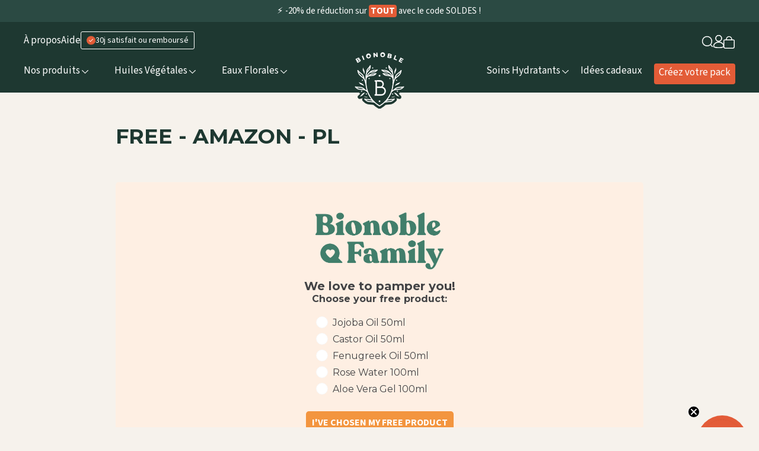

--- FILE ---
content_type: text/html; charset=utf-8
request_url: https://www.bionoble.co/pages/free-amazon-pl
body_size: 51847
content:
<!doctype html>
<html class="no-js" lang="fr" dir="ltr">
  <head>
<link rel='preconnect dns-prefetch' href='https://api.config-security.com/' crossorigin />
<link rel='preconnect dns-prefetch' href='https://conf.config-security.com/' crossorigin />
<link rel='preconnect dns-prefetch' href='https://whale.camera/' crossorigin />
<script>
/* >> TriplePixel :: start*/
window.TriplePixelData={TripleName:"bionoble-fr.myshopify.com",ver:"2.11",plat:"SHOPIFY",isHeadless:false},function(W,H,A,L,E,_,B,N){function O(U,T,P,H,R){void 0===R&&(R=!1),H=new XMLHttpRequest,P?(H.open("POST",U,!0),H.setRequestHeader("Content-Type","application/json")):H.open("GET",U,!0),H.send(JSON.stringify(P||{})),H.onreadystatechange=function(){4===H.readyState&&200===H.status?(R=H.responseText,U.includes(".txt")?eval(R):P||(N[B]=R)):(299<H.status||H.status<200)&&T&&!R&&(R=!0,O(U,T-1,P))}}if(N=window,!N[H+"sn"]){N[H+"sn"]=1,L=function(){return Date.now().toString(36)+"_"+Math.random().toString(36)};try{A.setItem(H,1+(0|A.getItem(H)||0)),(E=JSON.parse(A.getItem(H+"U")||"[]")).push({u:location.href,r:document.referrer,t:Date.now(),id:L()}),A.setItem(H+"U",JSON.stringify(E))}catch(e){}var i,m,p;A.getItem('"!nC`')||(_=A,A=N,A[H]||(E=A[H]=function(t,e,a){return void 0===a&&(a=[]),"State"==t?E.s:(W=L(),(E._q=E._q||[]).push([W,t,e].concat(a)),W)},E.s="Installed",E._q=[],E.ch=W,B="configSecurityConfModel",N[B]=1,O("https://conf.config-security.com/model",5),i=L(),m=A[atob("c2NyZWVu")],_.setItem("di_pmt_wt",i),p={id:i,action:"profile",avatar:_.getItem("auth-security_rand_salt_"),time:m[atob("d2lkdGg=")]+":"+m[atob("aGVpZ2h0")],host:A.TriplePixelData.TripleName,plat:A.TriplePixelData.plat,url:window.location.href,ref:document.referrer,ver:A.TriplePixelData.ver},O("https://api.config-security.com/event",5,p),O("https://whale.camera/live/dot.txt",5)))}}("","TriplePixel",localStorage);
/* << TriplePixel :: end*/
</script>
<link rel='preconnect dns-prefetch' href='https://triplewhale-pixel.web.app/' crossorigin />
<link rel='preconnect dns-prefetch' href='https://triplewhale-pixel.web.app/' crossorigin />
<script>
/* >> TriplePixel :: start*/
window.TriplePixelData={TripleName:"bionoble-fr.myshopify.com",ver:"1.9.0"},function(W,H,A,L,E,_,B,N){function O(U,T,P,H,R){void 0===R&&(R=!1),H=new XMLHttpRequest,P?(H.open("POST",U,!0),H.setRequestHeader("Content-Type","application/json")):H.open("GET",U,!0),H.send(JSON.stringify(P||{})),H.onreadystatechange=function(){4===H.readyState&&200===H.status?(R=H.responseText,U.includes(".txt")?eval(R):P||(N[B]=R)):(299<H.status||H.status<200)&&T&&!R&&(R=!0,O(U,T-1))}}if(N=window,!N[H+"sn"]){N[H+"sn"]=1;try{A.setItem(H,1+(0|A.getItem(H)||0)),(E=JSON.parse(A.getItem(H+"U")||"[]")).push(location.href),A.setItem(H+"U",JSON.stringify(E))}catch(e){}var i,m,p;A.getItem('"!nC`')||(_=A,A=N,A[H]||(L=function(){return Date.now().toString(36)+"_"+Math.random().toString(36)},E=A[H]=function(t,e){return"State"==t?E.s:(W=L(),(E._q=E._q||[]).push([W,t,e]),W)},E.s="Installed",E._q=[],E.ch=W,B="configSecurityConfModel",N[B]=1,O("//conf.config-security.com/model",5),i=L(),m=A[atob("c2NyZWVu")],_.setItem("di_pmt_wt",i),p={id:i,action:"profile",avatar:_.getItem("auth-security_rand_salt_"),time:m[atob("d2lkdGg=")]+":"+m[atob("aGVpZ2h0")],host:A.TriplePixelData.TripleName,url:window.location.href,ref:document.referrer,ver:window.TriplePixelData.ver},O("//api.config-security.com/",5,p),O("//triplewhale-pixel.web.app/dot1.9.txt",5)))}}("","TriplePixel",localStorage);
/* << TriplePixel :: end*/
</script>
    <meta charset="utf-8">
    <meta http-equiv="X-UA-Compatible" content="IE=edge">
    <meta name="viewport" content="width=device-width,initial-scale=1">
    <meta name="theme-color" content="#F6F2EC">
    <link rel="canonical" href="https://www.bionoble.co/pages/free-amazon-pl">
    <link rel="preconnect" href="https://cdn.shopify.com">
    <link rel="preconnect" href="https://fonts.shopifycdn.com">
    <link rel="dns-prefetch" href="https://productreviews.shopifycdn.com">
    <link rel="dns-prefetch" href="https://ajax.googleapis.com">
    <link rel="dns-prefetch" href="https://maps.googleapis.com">
    <link rel="dns-prefetch" href="https://maps.gstatic.com"><link rel="shortcut icon" href="//www.bionoble.co/cdn/shop/files/Favicon_-_Bionoble_ab471b23-cb40-4eb8-a2e8-f0e9ca3462c3_32x32.png?v=1738704364" type="image/png" /><title>FREE - AMAZON - PL
&ndash; Bionoble
</title>
<meta name="description" content=""><meta property="og:site_name" content="Bionoble">
  <meta property="og:url" content="https://www.bionoble.co/pages/free-amazon-pl">
  <meta property="og:title" content="FREE - AMAZON - PL">
  <meta property="og:type" content="website">
  <meta property="og:description" content="Des ingrédients naturels sélectionnés et une utilisation facile pour vous reconnecter à vous-même et à la nature.">
  
  <meta name="twitter:site" content="@">
  <meta name="twitter:card" content="summary_large_image">
  <meta name="twitter:title" content="FREE - AMAZON - PL">
  <meta name="twitter:description" content="Des ingrédients naturels sélectionnés et une utilisation facile pour vous reconnecter à vous-même et à la nature.">
<script>window.performance && window.performance.mark && window.performance.mark('shopify.content_for_header.start');</script><meta id="shopify-digital-wallet" name="shopify-digital-wallet" content="/7330070613/digital_wallets/dialog">
<meta name="shopify-checkout-api-token" content="ec6eac96bcf0513b56fc541e8106dbd0">
<meta id="in-context-paypal-metadata" data-shop-id="7330070613" data-venmo-supported="false" data-environment="production" data-locale="fr_FR" data-paypal-v4="true" data-currency="EUR">
<script async="async" src="/checkouts/internal/preloads.js?locale=fr-FR"></script>
<script id="shopify-features" type="application/json">{"accessToken":"ec6eac96bcf0513b56fc541e8106dbd0","betas":["rich-media-storefront-analytics"],"domain":"www.bionoble.co","predictiveSearch":true,"shopId":7330070613,"locale":"fr"}</script>
<script>var Shopify = Shopify || {};
Shopify.shop = "bionoble-fr.myshopify.com";
Shopify.locale = "fr";
Shopify.currency = {"active":"EUR","rate":"1.0"};
Shopify.country = "FR";
Shopify.theme = {"name":" Hover x Bionoble Sync Menu v2","id":184028528988,"schema_name":"Streamline","schema_version":"4.1.2","theme_store_id":872,"role":"main"};
Shopify.theme.handle = "null";
Shopify.theme.style = {"id":null,"handle":null};
Shopify.cdnHost = "www.bionoble.co/cdn";
Shopify.routes = Shopify.routes || {};
Shopify.routes.root = "/";</script>
<script type="module">!function(o){(o.Shopify=o.Shopify||{}).modules=!0}(window);</script>
<script>!function(o){function n(){var o=[];function n(){o.push(Array.prototype.slice.apply(arguments))}return n.q=o,n}var t=o.Shopify=o.Shopify||{};t.loadFeatures=n(),t.autoloadFeatures=n()}(window);</script>
<script id="shop-js-analytics" type="application/json">{"pageType":"page"}</script>
<script defer="defer" async type="module" src="//www.bionoble.co/cdn/shopifycloud/shop-js/modules/v2/client.init-shop-cart-sync_Lpn8ZOi5.fr.esm.js"></script>
<script defer="defer" async type="module" src="//www.bionoble.co/cdn/shopifycloud/shop-js/modules/v2/chunk.common_X4Hu3kma.esm.js"></script>
<script defer="defer" async type="module" src="//www.bionoble.co/cdn/shopifycloud/shop-js/modules/v2/chunk.modal_BV0V5IrV.esm.js"></script>
<script type="module">
  await import("//www.bionoble.co/cdn/shopifycloud/shop-js/modules/v2/client.init-shop-cart-sync_Lpn8ZOi5.fr.esm.js");
await import("//www.bionoble.co/cdn/shopifycloud/shop-js/modules/v2/chunk.common_X4Hu3kma.esm.js");
await import("//www.bionoble.co/cdn/shopifycloud/shop-js/modules/v2/chunk.modal_BV0V5IrV.esm.js");

  window.Shopify.SignInWithShop?.initShopCartSync?.({"fedCMEnabled":true,"windoidEnabled":true});

</script>
<script>(function() {
  var isLoaded = false;
  function asyncLoad() {
    if (isLoaded) return;
    isLoaded = true;
    var urls = ["\/\/cdn.shopify.com\/proxy\/326e729812b5af9dae54c61bc5422d2acffe347ad05288ff72c82ea96e11b377\/app.ilovebyob.com\/static\/shopify_app\/js\/cart.js?shop=bionoble-fr.myshopify.com\u0026sp-cache-control=cHVibGljLCBtYXgtYWdlPTkwMA","https:\/\/bigblueprod-fast-tags.web.app\/shopify\/main.js?shop=bionoble-fr.myshopify.com#eyJhbGciOiJFUzI1NiIsImtpZCI6InExZHNwamdqdGUiLCJ0eXAiOiJKV1QifQ.eyJleHAiOjE3NzAzMzcwMjUsImlzcyI6Imh0dHBzOi8vY2hlY2tvdXQtYXBpLmJp","https:\/\/bigblueprod-fast-tags.web.app\/shopify\/2.js?shop=bionoble-fr.myshopify.com#Z2JsdWUuY28vIiwic3ViIjoic19iaW9uMDAwMSJ9.R99RK3M50MRfJFs1jTa2mANsPOoRAOTZkRXkno0zw3sme9Dit-jgzncF1hahbjDkTrb9SSfVYaiLqy_2mLPTaw"];
    for (var i = 0; i < urls.length; i++) {
      var s = document.createElement('script');
      s.type = 'text/javascript';
      s.async = true;
      s.src = urls[i];
      var x = document.getElementsByTagName('script')[0];
      x.parentNode.insertBefore(s, x);
    }
  };
  if(window.attachEvent) {
    window.attachEvent('onload', asyncLoad);
  } else {
    window.addEventListener('load', asyncLoad, false);
  }
})();</script>
<script id="__st">var __st={"a":7330070613,"offset":3600,"reqid":"eb146af3-09ef-4074-931f-bd7bbc4e086e-1770092921","pageurl":"www.bionoble.co\/pages\/free-amazon-pl","s":"pages-86254714965","u":"0aeafbdeca53","p":"page","rtyp":"page","rid":86254714965};</script>
<script>window.ShopifyPaypalV4VisibilityTracking = true;</script>
<script id="captcha-bootstrap">!function(){'use strict';const t='contact',e='account',n='new_comment',o=[[t,t],['blogs',n],['comments',n],[t,'customer']],c=[[e,'customer_login'],[e,'guest_login'],[e,'recover_customer_password'],[e,'create_customer']],r=t=>t.map((([t,e])=>`form[action*='/${t}']:not([data-nocaptcha='true']) input[name='form_type'][value='${e}']`)).join(','),a=t=>()=>t?[...document.querySelectorAll(t)].map((t=>t.form)):[];function s(){const t=[...o],e=r(t);return a(e)}const i='password',u='form_key',d=['recaptcha-v3-token','g-recaptcha-response','h-captcha-response',i],f=()=>{try{return window.sessionStorage}catch{return}},m='__shopify_v',_=t=>t.elements[u];function p(t,e,n=!1){try{const o=window.sessionStorage,c=JSON.parse(o.getItem(e)),{data:r}=function(t){const{data:e,action:n}=t;return t[m]||n?{data:e,action:n}:{data:t,action:n}}(c);for(const[e,n]of Object.entries(r))t.elements[e]&&(t.elements[e].value=n);n&&o.removeItem(e)}catch(o){console.error('form repopulation failed',{error:o})}}const l='form_type',E='cptcha';function T(t){t.dataset[E]=!0}const w=window,h=w.document,L='Shopify',v='ce_forms',y='captcha';let A=!1;((t,e)=>{const n=(g='f06e6c50-85a8-45c8-87d0-21a2b65856fe',I='https://cdn.shopify.com/shopifycloud/storefront-forms-hcaptcha/ce_storefront_forms_captcha_hcaptcha.v1.5.2.iife.js',D={infoText:'Protégé par hCaptcha',privacyText:'Confidentialité',termsText:'Conditions'},(t,e,n)=>{const o=w[L][v],c=o.bindForm;if(c)return c(t,g,e,D).then(n);var r;o.q.push([[t,g,e,D],n]),r=I,A||(h.body.append(Object.assign(h.createElement('script'),{id:'captcha-provider',async:!0,src:r})),A=!0)});var g,I,D;w[L]=w[L]||{},w[L][v]=w[L][v]||{},w[L][v].q=[],w[L][y]=w[L][y]||{},w[L][y].protect=function(t,e){n(t,void 0,e),T(t)},Object.freeze(w[L][y]),function(t,e,n,w,h,L){const[v,y,A,g]=function(t,e,n){const i=e?o:[],u=t?c:[],d=[...i,...u],f=r(d),m=r(i),_=r(d.filter((([t,e])=>n.includes(e))));return[a(f),a(m),a(_),s()]}(w,h,L),I=t=>{const e=t.target;return e instanceof HTMLFormElement?e:e&&e.form},D=t=>v().includes(t);t.addEventListener('submit',(t=>{const e=I(t);if(!e)return;const n=D(e)&&!e.dataset.hcaptchaBound&&!e.dataset.recaptchaBound,o=_(e),c=g().includes(e)&&(!o||!o.value);(n||c)&&t.preventDefault(),c&&!n&&(function(t){try{if(!f())return;!function(t){const e=f();if(!e)return;const n=_(t);if(!n)return;const o=n.value;o&&e.removeItem(o)}(t);const e=Array.from(Array(32),(()=>Math.random().toString(36)[2])).join('');!function(t,e){_(t)||t.append(Object.assign(document.createElement('input'),{type:'hidden',name:u})),t.elements[u].value=e}(t,e),function(t,e){const n=f();if(!n)return;const o=[...t.querySelectorAll(`input[type='${i}']`)].map((({name:t})=>t)),c=[...d,...o],r={};for(const[a,s]of new FormData(t).entries())c.includes(a)||(r[a]=s);n.setItem(e,JSON.stringify({[m]:1,action:t.action,data:r}))}(t,e)}catch(e){console.error('failed to persist form',e)}}(e),e.submit())}));const S=(t,e)=>{t&&!t.dataset[E]&&(n(t,e.some((e=>e===t))),T(t))};for(const o of['focusin','change'])t.addEventListener(o,(t=>{const e=I(t);D(e)&&S(e,y())}));const B=e.get('form_key'),M=e.get(l),P=B&&M;t.addEventListener('DOMContentLoaded',(()=>{const t=y();if(P)for(const e of t)e.elements[l].value===M&&p(e,B);[...new Set([...A(),...v().filter((t=>'true'===t.dataset.shopifyCaptcha))])].forEach((e=>S(e,t)))}))}(h,new URLSearchParams(w.location.search),n,t,e,['guest_login'])})(!0,!0)}();</script>
<script integrity="sha256-4kQ18oKyAcykRKYeNunJcIwy7WH5gtpwJnB7kiuLZ1E=" data-source-attribution="shopify.loadfeatures" defer="defer" src="//www.bionoble.co/cdn/shopifycloud/storefront/assets/storefront/load_feature-a0a9edcb.js" crossorigin="anonymous"></script>
<script data-source-attribution="shopify.dynamic_checkout.dynamic.init">var Shopify=Shopify||{};Shopify.PaymentButton=Shopify.PaymentButton||{isStorefrontPortableWallets:!0,init:function(){window.Shopify.PaymentButton.init=function(){};var t=document.createElement("script");t.src="https://www.bionoble.co/cdn/shopifycloud/portable-wallets/latest/portable-wallets.fr.js",t.type="module",document.head.appendChild(t)}};
</script>
<script data-source-attribution="shopify.dynamic_checkout.buyer_consent">
  function portableWalletsHideBuyerConsent(e){var t=document.getElementById("shopify-buyer-consent"),n=document.getElementById("shopify-subscription-policy-button");t&&n&&(t.classList.add("hidden"),t.setAttribute("aria-hidden","true"),n.removeEventListener("click",e))}function portableWalletsShowBuyerConsent(e){var t=document.getElementById("shopify-buyer-consent"),n=document.getElementById("shopify-subscription-policy-button");t&&n&&(t.classList.remove("hidden"),t.removeAttribute("aria-hidden"),n.addEventListener("click",e))}window.Shopify?.PaymentButton&&(window.Shopify.PaymentButton.hideBuyerConsent=portableWalletsHideBuyerConsent,window.Shopify.PaymentButton.showBuyerConsent=portableWalletsShowBuyerConsent);
</script>
<script data-source-attribution="shopify.dynamic_checkout.cart.bootstrap">document.addEventListener("DOMContentLoaded",(function(){function t(){return document.querySelector("shopify-accelerated-checkout-cart, shopify-accelerated-checkout")}if(t())Shopify.PaymentButton.init();else{new MutationObserver((function(e,n){t()&&(Shopify.PaymentButton.init(),n.disconnect())})).observe(document.body,{childList:!0,subtree:!0})}}));
</script>
<link id="shopify-accelerated-checkout-styles" rel="stylesheet" media="screen" href="https://www.bionoble.co/cdn/shopifycloud/portable-wallets/latest/accelerated-checkout-backwards-compat.css" crossorigin="anonymous">
<style id="shopify-accelerated-checkout-cart">
        #shopify-buyer-consent {
  margin-top: 1em;
  display: inline-block;
  width: 100%;
}

#shopify-buyer-consent.hidden {
  display: none;
}

#shopify-subscription-policy-button {
  background: none;
  border: none;
  padding: 0;
  text-decoration: underline;
  font-size: inherit;
  cursor: pointer;
}

#shopify-subscription-policy-button::before {
  box-shadow: none;
}

      </style>

<script>window.performance && window.performance.mark && window.performance.mark('shopify.content_for_header.end');</script>

<script> 
/* Begin Polar Analytics Pixel */  
!function(){function load(retry){var PA=new XMLHttpRequest;PA.open("GET","https://cdn-production.polaranalytics.com/pap.txt?"+(new Date).toISOString().slice(0,10).replace(/-/g,""),!0),PA.send(),PA.onreadystatechange=function(){4===PA.readyState&&200===PA.status?setTimeout(function(){return eval(PA.responseText)},40):(299<PA.status||PA.status<200)&&retry&&load(retry-1)}}load(10)}();  
/* End Polar Analytics Pixel */  
</script>

    
    <script>
      var theme = {
        stylesheet: "//www.bionoble.co/cdn/shop/t/60/assets/theme.css?v=174125884423485001221753188370",
        template: "page",
        routes: {
        home: "/",
        cart: "/cart.js",
        cartPage: "/cart",
        cartAdd: "/cart/add.js",
        cartChange: "/cart/change.js"
      },
          strings: {
            addToCart: "Ajouter au panier",
              soldOut: "Épuisé",
                unavailable: "Non disponible",
                  regularPrice: "Prix régulier",
                    salePrice: "Prix réduit",
                      inStockLabel: "En stock",
                        stockLabel: "",
                          willNotShipUntil: "Sera expédié après [date]",
                            willBeInStockAfter: "Sera en stock à compter de [date]",
                              waitingForStock: "Inventaire sur le chemin",
                                cartItems: "[count] article",
                                  cartConfirmDelete: "Etes-vous sûr de vouloir supprimer cet élément?",
                                    cartTermsConfirmation: "Vous devez accepter les termes et conditions de vente pour vérifier"
          },
            settings: {
              dynamicVariantsEnable: true,
                cartType: "drawer",
                  isCustomerTemplate: false,
                    moneyFormat: "{{amount}}€",
                      quickView: false,
                        hoverProductGrid: false,
                          themeName: 'Streamline',
                            themeVersion: "4.1.2"
            }
          };

      document.documentElement.className = document.documentElement.className.replace('no-js', 'js');
    </script><style data-shopify>:root {
    --typeHeaderPrimary: Montserrat;
	--typeHeaderSecondary: Recoleta;
    --typeHeaderFallback: sans-serif;
    --typeHeaderSize: 35px;
    --typeHeaderStyle: normal;
    --typeHeaderWeight: 700;
    --typeHeaderLineHeight: 1;
    --typeHeaderSpacing: 0.0em;

    --typeBasePrimary:"Source Sans Pro";
    --typeBaseFallback:sans-serif;
    --typeBaseSize: 16px;
    /* --typeBaseWeight: 400; */
    --typeBaseStyle: normal;
    --typeBaseSpacing: 0.0em;
    --typeBaseLineHeight: 1.1;

    --typeSemiBoldPrimary:"Source Sans Pro";
    --typeSemiBoldWeight: 600;

  
    
      --buttonRadius: 3px;
    

    --iconWeight: 5px;
    --iconLinecaps: miter;
  }

  

  .hero {
    background-image: linear-gradient(100deg, #feefe3 40%, #ffffff 63%, #feefe3 79%);
  }

  .placeholder-content,
  .image-wrap,
  .skrim__link,
  .pswp__img--placeholder {
    background-image: linear-gradient(100deg, #ffffff 40%, #f7f7f7 63%, #ffffff 79%);
  }</style><style>
  
  @font-face {
  font-family: Montserrat;
  font-weight: 700;
  font-style: normal;
  font-display: swap;
  src: url("//www.bionoble.co/cdn/fonts/montserrat/montserrat_n7.3c434e22befd5c18a6b4afadb1e3d77c128c7939.woff2") format("woff2"),
       url("//www.bionoble.co/cdn/fonts/montserrat/montserrat_n7.5d9fa6e2cae713c8fb539a9876489d86207fe957.woff") format("woff");
}

  @font-face {
  font-family: "Source Sans Pro";
  font-weight: 400;
  font-style: normal;
  font-display: swap;
  src: url("//www.bionoble.co/cdn/fonts/source_sans_pro/sourcesanspro_n4.50ae3e156aed9a794db7e94c4d00984c7b66616c.woff2") format("woff2"),
       url("//www.bionoble.co/cdn/fonts/source_sans_pro/sourcesanspro_n4.d1662e048bd96ae7123e46600ff9744c0d84502d.woff") format("woff");
}


  @font-face {
  font-family: "Source Sans Pro";
  font-weight: 700;
  font-style: normal;
  font-display: swap;
  src: url("//www.bionoble.co/cdn/fonts/source_sans_pro/sourcesanspro_n7.41cbad1715ffa6489ec3aab1c16fda6d5bdf2235.woff2") format("woff2"),
       url("//www.bionoble.co/cdn/fonts/source_sans_pro/sourcesanspro_n7.01173495588557d2be0eb2bb2ecdf8e4f01cf917.woff") format("woff");
}

  @font-face {
  font-family: "Source Sans Pro";
  font-weight: 400;
  font-style: italic;
  font-display: swap;
  src: url("//www.bionoble.co/cdn/fonts/source_sans_pro/sourcesanspro_i4.130f29b9baa0095b80aea9236ca9ef6ab0069c67.woff2") format("woff2"),
       url("//www.bionoble.co/cdn/fonts/source_sans_pro/sourcesanspro_i4.6146c8c8ae7b8853ccbbc8b859fcf805016ee743.woff") format("woff");
}

  @font-face {
  font-family: "Source Sans Pro";
  font-weight: 700;
  font-style: italic;
  font-display: swap;
  src: url("//www.bionoble.co/cdn/fonts/source_sans_pro/sourcesanspro_i7.98bb15b3a23880a6e1d86ade6dbb197526ff768d.woff2") format("woff2"),
       url("//www.bionoble.co/cdn/fonts/source_sans_pro/sourcesanspro_i7.6274cea5e22a575d33653322a4399caadffb1338.woff") format("woff");
}


  body,
  input,
  textarea,
  button,
  select {
    -webkit-font-smoothing: antialiased;
    -webkit-text-size-adjust: 100%;
    text-rendering: optimizeSpeed;
    font-family: var(--typeBasePrimary), var(--typeBaseFallback);
    font-size: calc(var(--typeBaseSize) * 0.85);
    font-weight: var(--typeBaseWeight);
    font-style: var(--typeBaseStyle);
    letter-spacing: var(--typeBaseSpacing);
    line-height: var(--typeBaseLineHeight);
  }

  @media only screen and (min-width: 769px) {
    body,
    input,
    textarea,
    button,
    select {
      font-size: var(--typeBaseSize);
    }
  }

  .page-container,
  .overscroll-loader {
    display: none;
  }

  h1, .h1,
  h3, .h3,
  h4, .h4,
  h5, .h5,
  h6, .h6,
  .section-header__title,
  .spr-header-title.spr-header-title {
    font-family: var(--typeHeaderPrimary), var(--typeHeaderFallback);
    font-weight: var(--typeHeaderWeight);
    font-style: normal;
    letter-spacing: var(--typeHeaderSpacing);
    line-height: var(--typeHeaderLineHeight);
    word-break: break-word;

    
  }

  h2, .h2 {
    font-family: var(--typeBasePrimary), var(--typeBaseFallback);
    font-weight: var(--typeBaseWeight);
    letter-spacing: var(--typeBaseSpacing);
    line-height: var(--typeBaseLineHeight);
  }

  
  @keyframes pulse-fade {
    0% {
      opacity: 0;
    }
    50% {
      opacity: 1;
    }
    100% {
      opacity: 0;
    }
  }

  .splash-screen {
    box-sizing: border-box;
    display: flex;
    position: fixed;
    left: 0;
    top: 0;
    right: 0;
    bottom: 0;
    align-items: center;
    justify-content: center;
    z-index: 10001;
    background-color: #f6f2ec;
  }

  .splash-screen__loader {
    max-width: 160px;
  }

  @media only screen and (min-width: 769px) {
    .splash-screen__loader {
      max-width: 230px;
    }
  }

  .splash-screen img {
    display: block;
    max-width: 100%;
    border: 0 none;
    animation: pulse-fade 0.4s infinite linear;
  }

  .loader-text {
    letter-spacing: 0.2em;
    font-size: 1.5em;
    text-transform: uppercase;
    animation: pulse-fade 0.4s infinite linear;
  }

  .loader-logo {
    display: none;
    position: fixed;
    left: 0;
    top: 0;
    right: 0;
    bottom: 0;
    align-items: center;
    justify-content: center;
    background-color: #f6f2ec;
    z-index: 6000;
  }

  .loader-logo__img {
    display: block;
  }

  .transition-body {
    opacity: 0;
  }

  .btn--loading span:after {
    content: "Chargement";
  }
</style>

<link title="theme" rel="preload" href="//www.bionoble.co/cdn/shop/t/60/assets/theme.css?v=174125884423485001221753188370" as="style">
<noscript><link rel="stylesheet" href="//www.bionoble.co/cdn/shop/t/60/assets/theme.css?v=174125884423485001221753188370"></noscript>

<script>
/*! loadCSS. [c]2017 Filament Group, Inc. MIT License */
!function(a){"use strict";var b=function(b,c,d){function e(a){return h.body?a():void setTimeout(function(){e(a)})}function f(){i.addEventListener&&i.removeEventListener("load",f);if(!Shopify.designMode)i.media=d||"all"}var g,h=a.document,i=h.createElement("link");if(c)g=c;else{var j=(h.body||h.getElementsByTagName("head")[0]).childNodes;g=j[j.length-1]}var k=h.styleSheets;i.rel="stylesheet",i.href=b,i.media=Shopify.designMode?d||"all":"only x",e(function(){g.parentNode.insertBefore(i,c?g:g.nextSibling)});var l=function(a){for(var b=i.href,c=k.length;c--;)if(k[c].href===b)return a();setTimeout(function(){l(a)})};return i.addEventListener&&i.addEventListener("load",f),i.onloadcssdefined=l,l(f),i};"undefined"!=typeof exports?exports.loadCSS=b:a.loadCSS=b}("undefined"!=typeof global?global:this);
/*! onloadCSS. (onload callback for loadCSS) [c]2017 Filament Group, Inc. MIT License */
function onloadCSS(a,b){function c(){!d&&b&&(d=!0,b.call(a))}var d;a.addEventListener&&a.addEventListener("load",c),a.attachEvent&&a.attachEvent("onload",c),"isApplicationInstalled"in navigator&&"onloadcssdefined"in a&&a.onloadcssdefined(c)}

// Insert our stylesheet before our preload <link> tag
var preload = document.querySelector('link[href="//www.bionoble.co/cdn/shop/t/60/assets/theme.css?v=174125884423485001221753188370"]');
var stylesheet = loadCSS('//www.bionoble.co/cdn/shop/t/60/assets/theme.css?v=174125884423485001221753188370', preload);
// Create a property to easily detect if the stylesheet is done loading
onloadCSS(stylesheet, function() { stylesheet.loaded = true; });
</script>
<script src="//www.bionoble.co/cdn/shop/t/60/assets/vendor-v5.js" defer="defer"></script><link rel="stylesheet" href="//www.bionoble.co/cdn/shop/t/60/assets/hover.css?v=86617090176231821721752503192">
    <link rel="stylesheet" href="//www.bionoble.co/cdn/shop/t/60/assets/owl.carousel.min.css?v=70516089817612781961752503192">
      <link rel="stylesheet" href="//www.bionoble.co/cdn/shop/t/60/assets/owl.theme.default.min.css?v=135046118358282713361752503192">
    <script src='//ajax.googleapis.com/ajax/libs/jquery/3.5.1/jquery.min.js'></script>
    <script src="//www.bionoble.co/cdn/shop/t/60/assets/theme.min.js?v=171835336415546715561752503192" defer="defer"></script>
    <script src="//www.bionoble.co/cdn/shop/t/60/assets/owl.carousel.min.js?v=97891440811553454251752503192" defer="defer"></script><script src="https://cdn-widgetsrepository.yotpo.com/v1/loader/2rmrKzMZO8CjZJfEUMAdmQ" async></script>
  

    <!-- Google Tag Manager -->
    <script>(function(w,d,s,l,i){w[l]=w[l]||[];w[l].push({'gtm.start':
                                                          new Date().getTime(),event:'gtm.js'});var f=d.getElementsByTagName(s)[0],
    j=d.createElement(s),dl=l!='dataLayer'?'&l='+l:'';j.async=true;j.src=
      'https://www.googletagmanager.com/gtm.js?id='+i+dl;f.parentNode.insertBefore(j,f);
                                })(window,document,'script','dataLayer','GTM-T7QCDJ8');</script>
    
    


  
  
    
<!-- BEGIN app block: shopify://apps/simprosys-google-shopping-feed/blocks/core_settings_block/1f0b859e-9fa6-4007-97e8-4513aff5ff3b --><!-- BEGIN: GSF App Core Tags & Scripts by Simprosys Google Shopping Feed -->









<!-- END: GSF App Core Tags & Scripts by Simprosys Google Shopping Feed -->
<!-- END app block --><!-- BEGIN app block: shopify://apps/judge-me-reviews/blocks/judgeme_core/61ccd3b1-a9f2-4160-9fe9-4fec8413e5d8 --><!-- Start of Judge.me Core -->






<link rel="dns-prefetch" href="https://cdnwidget.judge.me">
<link rel="dns-prefetch" href="https://cdn.judge.me">
<link rel="dns-prefetch" href="https://cdn1.judge.me">
<link rel="dns-prefetch" href="https://api.judge.me">

<script data-cfasync='false' class='jdgm-settings-script'>window.jdgmSettings={"pagination":5,"disable_web_reviews":false,"badge_no_review_text":"Aucun avis","badge_n_reviews_text":"{{ n }} avis","badge_star_color":"#f3953f","hide_badge_preview_if_no_reviews":true,"badge_hide_text":false,"enforce_center_preview_badge":false,"widget_title":"Ça a l'air de vous plaire !","widget_open_form_text":"Écrire un avis","widget_close_form_text":"Annuler l'avis","widget_refresh_page_text":"Actualiser la page","widget_summary_text":"{{ number_of_reviews }} avis","widget_no_review_text":"Soyez le premier à écrire un avis","widget_name_field_text":"Prénom","widget_verified_name_field_text":"Prénom","widget_name_placeholder_text":"Votre prénom (publié avec votre avis)","widget_required_field_error_text":"Ce champ est obligatoire.","widget_email_field_text":"Adresse email","widget_verified_email_field_text":"Email","widget_email_placeholder_text":"Entrez votre email (non publié)","widget_email_field_error_text":"Ce champ est requis.","widget_rating_field_text":"Avis","widget_review_title_field_text":"Titre","widget_review_title_placeholder_text":"Donnez un titre à votre avis","widget_review_body_field_text":"Contenu de l'avis","widget_review_body_placeholder_text":"Qualité du produit, conseils d'utilisation, packaging, accessoires, livraison...","widget_pictures_field_text":"Image","widget_submit_review_text":"Poster l'avis","widget_submit_verified_review_text":"Poster l'avis","widget_submit_success_msg_with_auto_publish":"Merci d'avoir pris le temps de partager votre avis avec la communauté Bionoble !","widget_submit_success_msg_no_auto_publish":"Merci d'avoir pris le temps de partager votre avis avec la communauté Bionoble !","widget_show_default_reviews_out_of_total_text":"Affichage de {{ n_reviews_shown }} sur {{ n_reviews }} avis.","widget_show_all_link_text":"Tout afficher","widget_show_less_link_text":"Afficher moins","widget_author_said_text":"{{ reviewer_name }} a dit :","widget_days_text":"il y a {{ n }} jour/jours","widget_weeks_text":"il y a {{ n }} semaine/semaines","widget_months_text":"il y a {{ n }} mois","widget_years_text":"il y a {{ n }} an/ans","widget_yesterday_text":"Hier","widget_today_text":"Aujourd'hui","widget_replied_text":"\u003e\u003e {{ shop_name }} a répondu :","widget_read_more_text":"Lire plus","widget_reviewer_name_as_initial":"last_initial","widget_rating_filter_color":"#f3953f","widget_rating_filter_see_all_text":"Voir tous les avis","widget_sorting_most_recent_text":"Plus récents","widget_sorting_highest_rating_text":"Meilleures notes","widget_sorting_lowest_rating_text":"Notes les plus basses","widget_sorting_with_pictures_text":"Uniquement les photos","widget_sorting_most_helpful_text":"Plus utiles","widget_open_question_form_text":"Poser une question","widget_reviews_subtab_text":"Avis","widget_questions_subtab_text":"Questions","widget_question_label_text":"Question","widget_answer_label_text":"Réponse","widget_question_placeholder_text":"Posez votre question juste ici","widget_submit_question_text":"Envoyer","widget_question_submit_success_text":"Merci pour votre question, l'équipe Bionoble revient vers vous !","widget_star_color":"#f3953f","verified_badge_text":"Vérifié","verified_badge_bg_color":"","verified_badge_text_color":"","verified_badge_placement":"removed","widget_review_max_height":3,"widget_hide_border":true,"widget_social_share":true,"widget_thumb":true,"widget_review_location_show":false,"widget_location_format":"country_iso_code","all_reviews_include_out_of_store_products":true,"all_reviews_out_of_store_text":"(hors boutique)","all_reviews_pagination":100,"all_reviews_product_name_prefix_text":"à propos de","enable_review_pictures":true,"enable_question_anwser":false,"widget_theme":"leex","review_date_format":"dd/mm/yy","default_sort_method":"most-recent","widget_product_reviews_subtab_text":"Avis sur les Produits","widget_shop_reviews_subtab_text":"Avis sur la Boutique","widget_other_products_reviews_text":"Avis pour d'autres produits","widget_store_reviews_subtab_text":"Avis de la boutique","widget_no_store_reviews_text":"Cette boutique n'a pas encore reçu d'avis","widget_web_restriction_product_reviews_text":"Ce produit n'a pas encore reçu d'avis","widget_no_items_text":"Aucun élément trouvé","widget_show_more_text":"Afficher plus","widget_write_a_store_review_text":"Écrire un avis","widget_other_languages_heading":"Avis dans d'autres langues","widget_translate_review_text":"Traduire l'avis en {{ language }}","widget_translating_review_text":"Traduction en cours...","widget_show_original_translation_text":"Afficher l'original ({{ language }})","widget_translate_review_failed_text":"Impossible de traduire cet avis.","widget_translate_review_retry_text":"Réessayer","widget_translate_review_try_again_later_text":"Réessayez plus tard","show_product_url_for_grouped_product":false,"widget_sorting_pictures_first_text":"Photos en premier","show_pictures_on_all_rev_page_mobile":true,"show_pictures_on_all_rev_page_desktop":true,"floating_tab_hide_mobile_install_preference":false,"floating_tab_button_name":"★ Avis","floating_tab_title":"Ils ont testé nos produits","floating_tab_button_color":"","floating_tab_button_background_color":"","floating_tab_url":"","floating_tab_url_enabled":true,"floating_tab_tab_style":"text","all_reviews_text_badge_text":"Les clients nous notent {{ shop.metafields.judgeme.all_reviews_rating | round: 1 }}/5 basé sur {{ shop.metafields.judgeme.all_reviews_count }} avis.","all_reviews_text_badge_text_branded_style":"{{ shop.metafields.judgeme.all_reviews_rating | round: 1 }} sur 5 étoiles basé sur {{ shop.metafields.judgeme.all_reviews_count }} avis","is_all_reviews_text_badge_a_link":false,"show_stars_for_all_reviews_text_badge":false,"all_reviews_text_badge_url":"","all_reviews_text_style":"text","all_reviews_text_color_style":"judgeme_brand_color","all_reviews_text_color":"#108474","all_reviews_text_show_jm_brand":true,"featured_carousel_show_header":true,"featured_carousel_title":"Nos clients les adorent","testimonials_carousel_title":"Les clients nous disent","videos_carousel_title":"Histoire de clients réels","cards_carousel_title":"Les clients nous disent","featured_carousel_count_text":"{{ n }} avis","featured_carousel_add_link_to_all_reviews_page":true,"featured_carousel_url":"","featured_carousel_show_images":true,"featured_carousel_autoslide_interval":5,"featured_carousel_arrows_on_the_sides":false,"featured_carousel_height":250,"featured_carousel_width":100,"featured_carousel_image_size":0,"featured_carousel_image_height":250,"featured_carousel_arrow_color":"#f5f5f5","verified_count_badge_style":"vintage","verified_count_badge_orientation":"horizontal","verified_count_badge_color_style":"judgeme_brand_color","verified_count_badge_color":"#108474","is_verified_count_badge_a_link":false,"verified_count_badge_url":"","verified_count_badge_show_jm_brand":true,"widget_rating_preset_default":5,"widget_first_sub_tab":"product-reviews","widget_show_histogram":true,"widget_histogram_use_custom_color":true,"widget_pagination_use_custom_color":false,"widget_star_use_custom_color":true,"widget_verified_badge_use_custom_color":false,"widget_write_review_use_custom_color":false,"picture_reminder_submit_button":"Upload Pictures","enable_review_videos":true,"mute_video_by_default":true,"widget_sorting_videos_first_text":"Vidéos en premier","widget_review_pending_text":"En attente","featured_carousel_items_for_large_screen":3,"social_share_options_order":"Facebook,Twitter","remove_microdata_snippet":true,"disable_json_ld":false,"enable_json_ld_products":false,"preview_badge_show_question_text":false,"preview_badge_no_question_text":"Aucune question","preview_badge_n_question_text":"{{ number_of_questions }} question/questions","qa_badge_show_icon":false,"qa_badge_position":"same-row","remove_judgeme_branding":true,"widget_add_search_bar":false,"widget_search_bar_placeholder":"Recherche","widget_sorting_verified_only_text":"Vérifiés uniquement","featured_carousel_theme":"compact","featured_carousel_show_rating":true,"featured_carousel_show_title":true,"featured_carousel_show_body":true,"featured_carousel_show_date":false,"featured_carousel_show_reviewer":true,"featured_carousel_show_product":false,"featured_carousel_header_background_color":"#108474","featured_carousel_header_text_color":"#ffffff","featured_carousel_name_product_separator":"reviewed","featured_carousel_full_star_background":"#108474","featured_carousel_empty_star_background":"#dadada","featured_carousel_vertical_theme_background":"#f9fafb","featured_carousel_verified_badge_enable":false,"featured_carousel_verified_badge_color":"#108474","featured_carousel_border_style":"round","featured_carousel_review_line_length_limit":3,"featured_carousel_more_reviews_button_text":"Lire plus d'avis","featured_carousel_view_product_button_text":"Voir le produit","all_reviews_page_load_reviews_on":"button_click","all_reviews_page_load_more_text":"VOIR PLUS D'AVIS","disable_fb_tab_reviews":false,"enable_ajax_cdn_cache":false,"widget_public_name_text":"affiché publiquement comme","default_reviewer_name":"John Smith","default_reviewer_name_has_non_latin":true,"widget_reviewer_anonymous":"Anonyme","medals_widget_title":"Médailles d'avis Judge.me","medals_widget_background_color":"#f9fafb","medals_widget_position":"footer_all_pages","medals_widget_border_color":"#f9fafb","medals_widget_verified_text_position":"left","medals_widget_use_monochromatic_version":false,"medals_widget_elements_color":"#108474","show_reviewer_avatar":true,"widget_invalid_yt_video_url_error_text":"Pas une URL de vidéo YouTube","widget_max_length_field_error_text":"Veuillez ne pas dépasser {0} caractères.","widget_show_country_flag":false,"widget_show_collected_via_shop_app":true,"widget_verified_by_shop_badge_style":"light","widget_verified_by_shop_text":"Vérifié par la boutique","widget_show_photo_gallery":false,"widget_load_with_code_splitting":true,"widget_ugc_install_preference":false,"widget_ugc_title":"Fait par nous, partagé par vous","widget_ugc_subtitle":"Taguez-nous pour voir votre photo mise en avant sur notre page","widget_ugc_arrows_color":"#ffffff","widget_ugc_primary_button_text":"Acheter maintenant","widget_ugc_primary_button_background_color":"#108474","widget_ugc_primary_button_text_color":"#ffffff","widget_ugc_primary_button_border_width":"0","widget_ugc_primary_button_border_style":"none","widget_ugc_primary_button_border_color":"#108474","widget_ugc_primary_button_border_radius":"25","widget_ugc_secondary_button_text":"Charger plus","widget_ugc_secondary_button_background_color":"#ffffff","widget_ugc_secondary_button_text_color":"#108474","widget_ugc_secondary_button_border_width":"2","widget_ugc_secondary_button_border_style":"solid","widget_ugc_secondary_button_border_color":"#108474","widget_ugc_secondary_button_border_radius":"25","widget_ugc_reviews_button_text":"Voir les avis","widget_ugc_reviews_button_background_color":"#ffffff","widget_ugc_reviews_button_text_color":"#108474","widget_ugc_reviews_button_border_width":"2","widget_ugc_reviews_button_border_style":"solid","widget_ugc_reviews_button_border_color":"#108474","widget_ugc_reviews_button_border_radius":"25","widget_ugc_reviews_button_link_to":"judgeme-reviews-page","widget_ugc_show_post_date":true,"widget_ugc_max_width":"800","widget_rating_metafield_value_type":true,"widget_primary_color":"#108474","widget_enable_secondary_color":false,"widget_secondary_color":"#edf5f5","widget_summary_average_rating_text":"{{ average_rating }} sur 5","widget_media_grid_title":"Photos \u0026 vidéos clients","widget_media_grid_see_more_text":"Voir plus","widget_round_style":false,"widget_show_product_medals":true,"widget_verified_by_judgeme_text":"Vérifié par Judge.me","widget_show_store_medals":true,"widget_verified_by_judgeme_text_in_store_medals":"Vérifié par Judge.me","widget_media_field_exceed_quantity_message":"Désolé, nous ne pouvons accepter que {{ max_media }} pour un avis.","widget_media_field_exceed_limit_message":"{{ file_name }} est trop volumineux, veuillez sélectionner un {{ media_type }} de moins de {{ size_limit }}MB.","widget_review_submitted_text":"Avis soumis !","widget_question_submitted_text":"Question soumise !","widget_close_form_text_question":"Annuler","widget_write_your_answer_here_text":"Écrivez votre réponse ici","widget_enabled_branded_link":true,"widget_show_collected_by_judgeme":false,"widget_reviewer_name_color":"","widget_write_review_text_color":"","widget_write_review_bg_color":"","widget_collected_by_judgeme_text":"collecté par Judge.me","widget_pagination_type":"standard","widget_load_more_text":"Charger plus","widget_load_more_color":"#108474","widget_full_review_text":"Avis complet","widget_read_more_reviews_text":"Lire plus d'avis","widget_read_questions_text":"Lire les questions","widget_questions_and_answers_text":"Questions \u0026 Réponses","widget_verified_by_text":"Vérifié par","widget_verified_text":"Vérifié","widget_number_of_reviews_text":"{{ number_of_reviews }} avis","widget_back_button_text":"Retour","widget_next_button_text":"Suivant","widget_custom_forms_filter_button":"Filtres","custom_forms_style":"vertical","widget_show_review_information":false,"how_reviews_are_collected":"Comment les avis sont-ils collectés ?","widget_show_review_keywords":false,"widget_gdpr_statement":"Comment nous utilisons vos données : Nous vous contacterons uniquement à propos de l'avis que vous avez laissé, et seulement si nécessaire. En soumettant votre avis, vous acceptez les \u003ca href='https://judge.me/terms' target='_blank' rel='nofollow noopener'\u003econditions\u003c/a\u003e, la \u003ca href='https://judge.me/privacy' target='_blank' rel='nofollow noopener'\u003epolitique de confidentialité\u003c/a\u003e et les \u003ca href='https://judge.me/content-policy' target='_blank' rel='nofollow noopener'\u003epolitiques de contenu\u003c/a\u003e de Judge.me.","widget_multilingual_sorting_enabled":false,"widget_translate_review_content_enabled":false,"widget_translate_review_content_method":"manual","popup_widget_review_selection":"automatically_with_pictures","popup_widget_round_border_style":true,"popup_widget_show_title":true,"popup_widget_show_body":true,"popup_widget_show_reviewer":false,"popup_widget_show_product":true,"popup_widget_show_pictures":true,"popup_widget_use_review_picture":true,"popup_widget_show_on_home_page":true,"popup_widget_show_on_product_page":true,"popup_widget_show_on_collection_page":true,"popup_widget_show_on_cart_page":true,"popup_widget_position":"bottom_left","popup_widget_first_review_delay":5,"popup_widget_duration":5,"popup_widget_interval":5,"popup_widget_review_count":5,"popup_widget_hide_on_mobile":true,"review_snippet_widget_round_border_style":true,"review_snippet_widget_card_color":"#FFFFFF","review_snippet_widget_slider_arrows_background_color":"#FFFFFF","review_snippet_widget_slider_arrows_color":"#000000","review_snippet_widget_star_color":"#108474","show_product_variant":false,"all_reviews_product_variant_label_text":"Variante : ","widget_show_verified_branding":false,"widget_ai_summary_title":"Les clients disent","widget_ai_summary_disclaimer":"Résumé des avis généré par IA basé sur les avis clients récents","widget_show_ai_summary":false,"widget_show_ai_summary_bg":false,"widget_show_review_title_input":true,"redirect_reviewers_invited_via_email":"review_widget","request_store_review_after_product_review":false,"request_review_other_products_in_order":false,"review_form_color_scheme":"default","review_form_corner_style":"square","review_form_star_color":{},"review_form_text_color":"#333333","review_form_background_color":"#ffffff","review_form_field_background_color":"#fafafa","review_form_button_color":{},"review_form_button_text_color":"#ffffff","review_form_modal_overlay_color":"#000000","review_content_screen_title_text":"Comment évalueriez-vous ce produit ?","review_content_introduction_text":"Nous serions ravis que vous partagiez un peu votre expérience.","store_review_form_title_text":"Comment évalueriez-vous cette boutique ?","store_review_form_introduction_text":"Nous serions ravis que vous partagiez un peu votre expérience.","show_review_guidance_text":true,"one_star_review_guidance_text":"Mauvais","five_star_review_guidance_text":"Excellent","customer_information_screen_title_text":"À propos de vous","customer_information_introduction_text":"Veuillez nous en dire plus sur vous.","custom_questions_screen_title_text":"Votre expérience en détail","custom_questions_introduction_text":"Voici quelques questions pour nous aider à mieux comprendre votre expérience.","review_submitted_screen_title_text":"Merci pour votre avis !","review_submitted_screen_thank_you_text":"Nous le traitons et il apparaîtra bientôt dans la boutique.","review_submitted_screen_email_verification_text":"Veuillez confirmer votre email en cliquant sur le lien que nous venons de vous envoyer. Cela nous aide à maintenir des avis authentiques.","review_submitted_request_store_review_text":"Aimeriez-vous partager votre expérience d'achat avec nous ?","review_submitted_review_other_products_text":"Aimeriez-vous évaluer ces produits ?","store_review_screen_title_text":"Voulez-vous partager votre expérience de shopping avec nous ?","store_review_introduction_text":"Nous apprécions votre retour d'expérience et nous l'utilisons pour nous améliorer. Veuillez partager vos pensées ou suggestions.","reviewer_media_screen_title_picture_text":"Partager une photo","reviewer_media_introduction_picture_text":"Téléchargez une photo pour étayer votre avis.","reviewer_media_screen_title_video_text":"Partager une vidéo","reviewer_media_introduction_video_text":"Téléchargez une vidéo pour étayer votre avis.","reviewer_media_screen_title_picture_or_video_text":"Partager une photo ou une vidéo","reviewer_media_introduction_picture_or_video_text":"Téléchargez une photo ou une vidéo pour étayer votre avis.","reviewer_media_youtube_url_text":"Collez votre URL Youtube ici","advanced_settings_next_step_button_text":"Suivant","advanced_settings_close_review_button_text":"Fermer","modal_write_review_flow":false,"write_review_flow_required_text":"Obligatoire","write_review_flow_privacy_message_text":"Nous respectons votre vie privée.","write_review_flow_anonymous_text":"Avis anonyme","write_review_flow_visibility_text":"Ne sera pas visible pour les autres clients.","write_review_flow_multiple_selection_help_text":"Sélectionnez autant que vous le souhaitez","write_review_flow_single_selection_help_text":"Sélectionnez une option","write_review_flow_required_field_error_text":"Ce champ est obligatoire","write_review_flow_invalid_email_error_text":"Veuillez saisir une adresse email valide","write_review_flow_max_length_error_text":"Max. {{ max_length }} caractères.","write_review_flow_media_upload_text":"\u003cb\u003eCliquez pour télécharger\u003c/b\u003e ou glissez-déposez","write_review_flow_gdpr_statement":"Nous vous contacterons uniquement au sujet de votre avis si nécessaire. En soumettant votre avis, vous acceptez nos \u003ca href='https://judge.me/terms' target='_blank' rel='nofollow noopener'\u003econditions d'utilisation\u003c/a\u003e et notre \u003ca href='https://judge.me/privacy' target='_blank' rel='nofollow noopener'\u003epolitique de confidentialité\u003c/a\u003e.","rating_only_reviews_enabled":false,"show_negative_reviews_help_screen":false,"new_review_flow_help_screen_rating_threshold":3,"negative_review_resolution_screen_title_text":"Dites-nous plus","negative_review_resolution_text":"Votre expérience est importante pour nous. S'il y a eu des problèmes avec votre achat, nous sommes là pour vous aider. N'hésitez pas à nous contacter, nous aimerions avoir l'opportunité de corriger les choses.","negative_review_resolution_button_text":"Contactez-nous","negative_review_resolution_proceed_with_review_text":"Laisser un avis","negative_review_resolution_subject":"Problème avec l'achat de {{ shop_name }}.{{ order_name }}","preview_badge_collection_page_install_status":false,"widget_review_custom_css":"","preview_badge_custom_css":"","preview_badge_stars_count":"5-stars","featured_carousel_custom_css":"","floating_tab_custom_css":"","all_reviews_widget_custom_css":"","medals_widget_custom_css":"","verified_badge_custom_css":"","all_reviews_text_custom_css":"","transparency_badges_collected_via_store_invite":false,"transparency_badges_from_another_provider":false,"transparency_badges_collected_from_store_visitor":false,"transparency_badges_collected_by_verified_review_provider":false,"transparency_badges_earned_reward":false,"transparency_badges_collected_via_store_invite_text":"Avis collecté via l'invitation du magasin","transparency_badges_from_another_provider_text":"Avis collecté d'un autre fournisseur","transparency_badges_collected_from_store_visitor_text":"Avis collecté d'un visiteur du magasin","transparency_badges_written_in_google_text":"Avis écrit sur Google","transparency_badges_written_in_etsy_text":"Avis écrit sur Etsy","transparency_badges_written_in_shop_app_text":"Avis écrit sur Shop App","transparency_badges_earned_reward_text":"Avis a gagné une récompense pour une commande future","product_review_widget_per_page":8,"widget_store_review_label_text":"Avis de la boutique","checkout_comment_extension_title_on_product_page":"Customer Comments","checkout_comment_extension_num_latest_comment_show":5,"checkout_comment_extension_format":"name_and_timestamp","checkout_comment_customer_name":"last_initial","checkout_comment_comment_notification":true,"preview_badge_collection_page_install_preference":true,"preview_badge_home_page_install_preference":true,"preview_badge_product_page_install_preference":true,"review_widget_install_preference":"","review_carousel_install_preference":true,"floating_reviews_tab_install_preference":"none","verified_reviews_count_badge_install_preference":false,"all_reviews_text_install_preference":false,"review_widget_best_location":false,"judgeme_medals_install_preference":false,"review_widget_revamp_enabled":false,"review_widget_qna_enabled":false,"review_widget_header_theme":"minimal","review_widget_widget_title_enabled":true,"review_widget_header_text_size":"medium","review_widget_header_text_weight":"regular","review_widget_average_rating_style":"compact","review_widget_bar_chart_enabled":true,"review_widget_bar_chart_type":"numbers","review_widget_bar_chart_style":"standard","review_widget_expanded_media_gallery_enabled":false,"review_widget_reviews_section_theme":"standard","review_widget_image_style":"thumbnails","review_widget_review_image_ratio":"square","review_widget_stars_size":"medium","review_widget_verified_badge":"standard_text","review_widget_review_title_text_size":"medium","review_widget_review_text_size":"medium","review_widget_review_text_length":"medium","review_widget_number_of_columns_desktop":3,"review_widget_carousel_transition_speed":5,"review_widget_custom_questions_answers_display":"always","review_widget_button_text_color":"#FFFFFF","review_widget_text_color":"#000000","review_widget_lighter_text_color":"#7B7B7B","review_widget_corner_styling":"soft","review_widget_review_word_singular":"avis","review_widget_review_word_plural":"avis","review_widget_voting_label":"Utile?","review_widget_shop_reply_label":"Réponse de {{ shop_name }} :","review_widget_filters_title":"Filtres","qna_widget_question_word_singular":"Question","qna_widget_question_word_plural":"Questions","qna_widget_answer_reply_label":"Réponse de {{ answerer_name }} :","qna_content_screen_title_text":"Poser une question sur ce produit","qna_widget_question_required_field_error_text":"Veuillez entrer votre question.","qna_widget_flow_gdpr_statement":"Nous vous contacterons uniquement au sujet de votre question si nécessaire. En soumettant votre question, vous acceptez nos \u003ca href='https://judge.me/terms' target='_blank' rel='nofollow noopener'\u003econditions d'utilisation\u003c/a\u003e et notre \u003ca href='https://judge.me/privacy' target='_blank' rel='nofollow noopener'\u003epolitique de confidentialité\u003c/a\u003e.","qna_widget_question_submitted_text":"Merci pour votre question !","qna_widget_close_form_text_question":"Fermer","qna_widget_question_submit_success_text":"Nous vous enverrons un email lorsque nous répondrons à votre question.","all_reviews_widget_v2025_enabled":false,"all_reviews_widget_v2025_header_theme":"default","all_reviews_widget_v2025_widget_title_enabled":true,"all_reviews_widget_v2025_header_text_size":"medium","all_reviews_widget_v2025_header_text_weight":"regular","all_reviews_widget_v2025_average_rating_style":"compact","all_reviews_widget_v2025_bar_chart_enabled":true,"all_reviews_widget_v2025_bar_chart_type":"numbers","all_reviews_widget_v2025_bar_chart_style":"standard","all_reviews_widget_v2025_expanded_media_gallery_enabled":false,"all_reviews_widget_v2025_show_store_medals":true,"all_reviews_widget_v2025_show_photo_gallery":true,"all_reviews_widget_v2025_show_review_keywords":false,"all_reviews_widget_v2025_show_ai_summary":false,"all_reviews_widget_v2025_show_ai_summary_bg":false,"all_reviews_widget_v2025_add_search_bar":false,"all_reviews_widget_v2025_default_sort_method":"most-recent","all_reviews_widget_v2025_reviews_per_page":10,"all_reviews_widget_v2025_reviews_section_theme":"default","all_reviews_widget_v2025_image_style":"thumbnails","all_reviews_widget_v2025_review_image_ratio":"square","all_reviews_widget_v2025_stars_size":"medium","all_reviews_widget_v2025_verified_badge":"bold_badge","all_reviews_widget_v2025_review_title_text_size":"medium","all_reviews_widget_v2025_review_text_size":"medium","all_reviews_widget_v2025_review_text_length":"medium","all_reviews_widget_v2025_number_of_columns_desktop":3,"all_reviews_widget_v2025_carousel_transition_speed":5,"all_reviews_widget_v2025_custom_questions_answers_display":"always","all_reviews_widget_v2025_show_product_variant":false,"all_reviews_widget_v2025_show_reviewer_avatar":true,"all_reviews_widget_v2025_reviewer_name_as_initial":"","all_reviews_widget_v2025_review_location_show":false,"all_reviews_widget_v2025_location_format":"","all_reviews_widget_v2025_show_country_flag":false,"all_reviews_widget_v2025_verified_by_shop_badge_style":"light","all_reviews_widget_v2025_social_share":false,"all_reviews_widget_v2025_social_share_options_order":"Facebook,Twitter,LinkedIn,Pinterest","all_reviews_widget_v2025_pagination_type":"standard","all_reviews_widget_v2025_button_text_color":"#FFFFFF","all_reviews_widget_v2025_text_color":"#000000","all_reviews_widget_v2025_lighter_text_color":"#7B7B7B","all_reviews_widget_v2025_corner_styling":"soft","all_reviews_widget_v2025_title":"Avis clients","all_reviews_widget_v2025_ai_summary_title":"Les clients disent à propos de cette boutique","all_reviews_widget_v2025_no_review_text":"Soyez le premier à écrire un avis","platform":"shopify","branding_url":"https://app.judge.me/reviews/stores/bionoble.co","branding_text":"Propulsé par Judge.me","locale":"en","reply_name":"Bionoble","widget_version":"2.1","footer":true,"autopublish":false,"review_dates":true,"enable_custom_form":true,"shop_use_review_site":true,"shop_locale":"fr","enable_multi_locales_translations":false,"show_review_title_input":true,"review_verification_email_status":"never","can_be_branded":true,"reply_name_text":"Bionoble"};</script> <style class='jdgm-settings-style'>﻿.jdgm-xx{left:0}:not(.jdgm-prev-badge__stars)>.jdgm-star{color:#f3953f}.jdgm-histogram .jdgm-star.jdgm-star{color:#f3953f}.jdgm-preview-badge .jdgm-star.jdgm-star{color:#f3953f}.jdgm-histogram .jdgm-histogram__bar-content{background:#f3953f}.jdgm-histogram .jdgm-histogram__bar:after{background:#f3953f}.jdgm-prev-badge[data-average-rating='0.00']{display:none !important}.jdgm-widget.jdgm-all-reviews-widget,.jdgm-widget .jdgm-rev-widg{border:none;padding:0}.jdgm-author-fullname{display:none !important}.jdgm-author-all-initials{display:none !important}.jdgm-rev-widg__title{visibility:hidden}.jdgm-rev-widg__summary-text{visibility:hidden}.jdgm-prev-badge__text{visibility:hidden}.jdgm-rev__replier:before{content:'Bionoble'}.jdgm-rev__prod-link-prefix:before{content:'à propos de'}.jdgm-rev__variant-label:before{content:'Variante : '}.jdgm-rev__out-of-store-text:before{content:'(hors boutique)'}.jdgm-review-widget[data-from-snippet="true"]{display:none !important}.jdgm-verified-count-badget[data-from-snippet="true"]{display:none !important}.jdgm-all-reviews-text[data-from-snippet="true"]{display:none !important}.jdgm-medals-section[data-from-snippet="true"]{display:none !important}.jdgm-ugc-media-wrapper[data-from-snippet="true"]{display:none !important}.jdgm-rev__transparency-badge[data-badge-type="review_collected_via_store_invitation"]{display:none !important}.jdgm-rev__transparency-badge[data-badge-type="review_collected_from_another_provider"]{display:none !important}.jdgm-rev__transparency-badge[data-badge-type="review_collected_from_store_visitor"]{display:none !important}.jdgm-rev__transparency-badge[data-badge-type="review_written_in_etsy"]{display:none !important}.jdgm-rev__transparency-badge[data-badge-type="review_written_in_google_business"]{display:none !important}.jdgm-rev__transparency-badge[data-badge-type="review_written_in_shop_app"]{display:none !important}.jdgm-rev__transparency-badge[data-badge-type="review_earned_for_future_purchase"]{display:none !important}
</style> <style class='jdgm-settings-style'></style> <script data-cfasync="false" type="text/javascript" async src="https://cdnwidget.judge.me/shopify_v2/leex.js" id="judgeme_widget_leex_js"></script>
<link id="judgeme_widget_leex_css" rel="stylesheet" type="text/css" media="nope!" onload="this.media='all'" href="https://cdnwidget.judge.me/shopify_v2/leex.css">

  
  
  
  <style class='jdgm-miracle-styles'>
  @-webkit-keyframes jdgm-spin{0%{-webkit-transform:rotate(0deg);-ms-transform:rotate(0deg);transform:rotate(0deg)}100%{-webkit-transform:rotate(359deg);-ms-transform:rotate(359deg);transform:rotate(359deg)}}@keyframes jdgm-spin{0%{-webkit-transform:rotate(0deg);-ms-transform:rotate(0deg);transform:rotate(0deg)}100%{-webkit-transform:rotate(359deg);-ms-transform:rotate(359deg);transform:rotate(359deg)}}@font-face{font-family:'JudgemeStar';src:url("[data-uri]") format("woff");font-weight:normal;font-style:normal}.jdgm-star{font-family:'JudgemeStar';display:inline !important;text-decoration:none !important;padding:0 4px 0 0 !important;margin:0 !important;font-weight:bold;opacity:1;-webkit-font-smoothing:antialiased;-moz-osx-font-smoothing:grayscale}.jdgm-star:hover{opacity:1}.jdgm-star:last-of-type{padding:0 !important}.jdgm-star.jdgm--on:before{content:"\e000"}.jdgm-star.jdgm--off:before{content:"\e001"}.jdgm-star.jdgm--half:before{content:"\e002"}.jdgm-widget *{margin:0;line-height:1.4;-webkit-box-sizing:border-box;-moz-box-sizing:border-box;box-sizing:border-box;-webkit-overflow-scrolling:touch}.jdgm-hidden{display:none !important;visibility:hidden !important}.jdgm-temp-hidden{display:none}.jdgm-spinner{width:40px;height:40px;margin:auto;border-radius:50%;border-top:2px solid #eee;border-right:2px solid #eee;border-bottom:2px solid #eee;border-left:2px solid #ccc;-webkit-animation:jdgm-spin 0.8s infinite linear;animation:jdgm-spin 0.8s infinite linear}.jdgm-prev-badge{display:block !important}

</style>


  
  
   


<script data-cfasync='false' class='jdgm-script'>
!function(e){window.jdgm=window.jdgm||{},jdgm.CDN_HOST="https://cdnwidget.judge.me/",jdgm.CDN_HOST_ALT="https://cdn2.judge.me/cdn/widget_frontend/",jdgm.API_HOST="https://api.judge.me/",jdgm.CDN_BASE_URL="https://cdn.shopify.com/extensions/019c1f58-5200-74ed-9d18-af8a09780747/judgeme-extensions-334/assets/",
jdgm.docReady=function(d){(e.attachEvent?"complete"===e.readyState:"loading"!==e.readyState)?
setTimeout(d,0):e.addEventListener("DOMContentLoaded",d)},jdgm.loadCSS=function(d,t,o,a){
!o&&jdgm.loadCSS.requestedUrls.indexOf(d)>=0||(jdgm.loadCSS.requestedUrls.push(d),
(a=e.createElement("link")).rel="stylesheet",a.class="jdgm-stylesheet",a.media="nope!",
a.href=d,a.onload=function(){this.media="all",t&&setTimeout(t)},e.body.appendChild(a))},
jdgm.loadCSS.requestedUrls=[],jdgm.loadJS=function(e,d){var t=new XMLHttpRequest;
t.onreadystatechange=function(){4===t.readyState&&(Function(t.response)(),d&&d(t.response))},
t.open("GET",e),t.onerror=function(){if(e.indexOf(jdgm.CDN_HOST)===0&&jdgm.CDN_HOST_ALT!==jdgm.CDN_HOST){var f=e.replace(jdgm.CDN_HOST,jdgm.CDN_HOST_ALT);jdgm.loadJS(f,d)}},t.send()},jdgm.docReady((function(){(window.jdgmLoadCSS||e.querySelectorAll(
".jdgm-widget, .jdgm-all-reviews-page").length>0)&&(jdgmSettings.widget_load_with_code_splitting?
parseFloat(jdgmSettings.widget_version)>=3?jdgm.loadCSS(jdgm.CDN_HOST+"widget_v3/base.css"):
jdgm.loadCSS(jdgm.CDN_HOST+"widget/base.css"):jdgm.loadCSS(jdgm.CDN_HOST+"shopify_v2.css"),
jdgm.loadJS(jdgm.CDN_HOST+"loa"+"der.js"))}))}(document);
</script>
<noscript><link rel="stylesheet" type="text/css" media="all" href="https://cdnwidget.judge.me/shopify_v2.css"></noscript>

<!-- BEGIN app snippet: theme_fix_tags --><script>
  (function() {
    var jdgmThemeFixes = null;
    if (!jdgmThemeFixes) return;
    var thisThemeFix = jdgmThemeFixes[Shopify.theme.id];
    if (!thisThemeFix) return;

    if (thisThemeFix.html) {
      document.addEventListener("DOMContentLoaded", function() {
        var htmlDiv = document.createElement('div');
        htmlDiv.classList.add('jdgm-theme-fix-html');
        htmlDiv.innerHTML = thisThemeFix.html;
        document.body.append(htmlDiv);
      });
    };

    if (thisThemeFix.css) {
      var styleTag = document.createElement('style');
      styleTag.classList.add('jdgm-theme-fix-style');
      styleTag.innerHTML = thisThemeFix.css;
      document.head.append(styleTag);
    };

    if (thisThemeFix.js) {
      var scriptTag = document.createElement('script');
      scriptTag.classList.add('jdgm-theme-fix-script');
      scriptTag.innerHTML = thisThemeFix.js;
      document.head.append(scriptTag);
    };
  })();
</script>
<!-- END app snippet -->
<!-- End of Judge.me Core -->



<!-- END app block --><!-- BEGIN app block: shopify://apps/klaviyo-email-marketing-sms/blocks/klaviyo-onsite-embed/2632fe16-c075-4321-a88b-50b567f42507 -->












  <script async src="https://static.klaviyo.com/onsite/js/H96b7B/klaviyo.js?company_id=H96b7B"></script>
  <script>!function(){if(!window.klaviyo){window._klOnsite=window._klOnsite||[];try{window.klaviyo=new Proxy({},{get:function(n,i){return"push"===i?function(){var n;(n=window._klOnsite).push.apply(n,arguments)}:function(){for(var n=arguments.length,o=new Array(n),w=0;w<n;w++)o[w]=arguments[w];var t="function"==typeof o[o.length-1]?o.pop():void 0,e=new Promise((function(n){window._klOnsite.push([i].concat(o,[function(i){t&&t(i),n(i)}]))}));return e}}})}catch(n){window.klaviyo=window.klaviyo||[],window.klaviyo.push=function(){var n;(n=window._klOnsite).push.apply(n,arguments)}}}}();</script>

  




  <script>
    window.klaviyoReviewsProductDesignMode = false
  </script>







<!-- END app block --><script src="https://cdn.shopify.com/extensions/019c1f58-5200-74ed-9d18-af8a09780747/judgeme-extensions-334/assets/loader.js" type="text/javascript" defer="defer"></script>
<meta property="og:image" content="https://cdn.shopify.com/s/files/1/0073/3007/0613/files/logo_bionoble_gris_421f248d-414a-4cb6-9b43-a6508e4e548a.png?height=628&pad_color=feefe3&v=1738704365&width=1200" />
<meta property="og:image:secure_url" content="https://cdn.shopify.com/s/files/1/0073/3007/0613/files/logo_bionoble_gris_421f248d-414a-4cb6-9b43-a6508e4e548a.png?height=628&pad_color=feefe3&v=1738704365&width=1200" />
<meta property="og:image:width" content="1200" />
<meta property="og:image:height" content="628" />
<link href="https://monorail-edge.shopifysvc.com" rel="dns-prefetch">
<script>(function(){if ("sendBeacon" in navigator && "performance" in window) {try {var session_token_from_headers = performance.getEntriesByType('navigation')[0].serverTiming.find(x => x.name == '_s').description;} catch {var session_token_from_headers = undefined;}var session_cookie_matches = document.cookie.match(/_shopify_s=([^;]*)/);var session_token_from_cookie = session_cookie_matches && session_cookie_matches.length === 2 ? session_cookie_matches[1] : "";var session_token = session_token_from_headers || session_token_from_cookie || "";function handle_abandonment_event(e) {var entries = performance.getEntries().filter(function(entry) {return /monorail-edge.shopifysvc.com/.test(entry.name);});if (!window.abandonment_tracked && entries.length === 0) {window.abandonment_tracked = true;var currentMs = Date.now();var navigation_start = performance.timing.navigationStart;var payload = {shop_id: 7330070613,url: window.location.href,navigation_start,duration: currentMs - navigation_start,session_token,page_type: "page"};window.navigator.sendBeacon("https://monorail-edge.shopifysvc.com/v1/produce", JSON.stringify({schema_id: "online_store_buyer_site_abandonment/1.1",payload: payload,metadata: {event_created_at_ms: currentMs,event_sent_at_ms: currentMs}}));}}window.addEventListener('pagehide', handle_abandonment_event);}}());</script>
<script id="web-pixels-manager-setup">(function e(e,d,r,n,o){if(void 0===o&&(o={}),!Boolean(null===(a=null===(i=window.Shopify)||void 0===i?void 0:i.analytics)||void 0===a?void 0:a.replayQueue)){var i,a;window.Shopify=window.Shopify||{};var t=window.Shopify;t.analytics=t.analytics||{};var s=t.analytics;s.replayQueue=[],s.publish=function(e,d,r){return s.replayQueue.push([e,d,r]),!0};try{self.performance.mark("wpm:start")}catch(e){}var l=function(){var e={modern:/Edge?\/(1{2}[4-9]|1[2-9]\d|[2-9]\d{2}|\d{4,})\.\d+(\.\d+|)|Firefox\/(1{2}[4-9]|1[2-9]\d|[2-9]\d{2}|\d{4,})\.\d+(\.\d+|)|Chrom(ium|e)\/(9{2}|\d{3,})\.\d+(\.\d+|)|(Maci|X1{2}).+ Version\/(15\.\d+|(1[6-9]|[2-9]\d|\d{3,})\.\d+)([,.]\d+|)( \(\w+\)|)( Mobile\/\w+|) Safari\/|Chrome.+OPR\/(9{2}|\d{3,})\.\d+\.\d+|(CPU[ +]OS|iPhone[ +]OS|CPU[ +]iPhone|CPU IPhone OS|CPU iPad OS)[ +]+(15[._]\d+|(1[6-9]|[2-9]\d|\d{3,})[._]\d+)([._]\d+|)|Android:?[ /-](13[3-9]|1[4-9]\d|[2-9]\d{2}|\d{4,})(\.\d+|)(\.\d+|)|Android.+Firefox\/(13[5-9]|1[4-9]\d|[2-9]\d{2}|\d{4,})\.\d+(\.\d+|)|Android.+Chrom(ium|e)\/(13[3-9]|1[4-9]\d|[2-9]\d{2}|\d{4,})\.\d+(\.\d+|)|SamsungBrowser\/([2-9]\d|\d{3,})\.\d+/,legacy:/Edge?\/(1[6-9]|[2-9]\d|\d{3,})\.\d+(\.\d+|)|Firefox\/(5[4-9]|[6-9]\d|\d{3,})\.\d+(\.\d+|)|Chrom(ium|e)\/(5[1-9]|[6-9]\d|\d{3,})\.\d+(\.\d+|)([\d.]+$|.*Safari\/(?![\d.]+ Edge\/[\d.]+$))|(Maci|X1{2}).+ Version\/(10\.\d+|(1[1-9]|[2-9]\d|\d{3,})\.\d+)([,.]\d+|)( \(\w+\)|)( Mobile\/\w+|) Safari\/|Chrome.+OPR\/(3[89]|[4-9]\d|\d{3,})\.\d+\.\d+|(CPU[ +]OS|iPhone[ +]OS|CPU[ +]iPhone|CPU IPhone OS|CPU iPad OS)[ +]+(10[._]\d+|(1[1-9]|[2-9]\d|\d{3,})[._]\d+)([._]\d+|)|Android:?[ /-](13[3-9]|1[4-9]\d|[2-9]\d{2}|\d{4,})(\.\d+|)(\.\d+|)|Mobile Safari.+OPR\/([89]\d|\d{3,})\.\d+\.\d+|Android.+Firefox\/(13[5-9]|1[4-9]\d|[2-9]\d{2}|\d{4,})\.\d+(\.\d+|)|Android.+Chrom(ium|e)\/(13[3-9]|1[4-9]\d|[2-9]\d{2}|\d{4,})\.\d+(\.\d+|)|Android.+(UC? ?Browser|UCWEB|U3)[ /]?(15\.([5-9]|\d{2,})|(1[6-9]|[2-9]\d|\d{3,})\.\d+)\.\d+|SamsungBrowser\/(5\.\d+|([6-9]|\d{2,})\.\d+)|Android.+MQ{2}Browser\/(14(\.(9|\d{2,})|)|(1[5-9]|[2-9]\d|\d{3,})(\.\d+|))(\.\d+|)|K[Aa][Ii]OS\/(3\.\d+|([4-9]|\d{2,})\.\d+)(\.\d+|)/},d=e.modern,r=e.legacy,n=navigator.userAgent;return n.match(d)?"modern":n.match(r)?"legacy":"unknown"}(),u="modern"===l?"modern":"legacy",c=(null!=n?n:{modern:"",legacy:""})[u],f=function(e){return[e.baseUrl,"/wpm","/b",e.hashVersion,"modern"===e.buildTarget?"m":"l",".js"].join("")}({baseUrl:d,hashVersion:r,buildTarget:u}),m=function(e){var d=e.version,r=e.bundleTarget,n=e.surface,o=e.pageUrl,i=e.monorailEndpoint;return{emit:function(e){var a=e.status,t=e.errorMsg,s=(new Date).getTime(),l=JSON.stringify({metadata:{event_sent_at_ms:s},events:[{schema_id:"web_pixels_manager_load/3.1",payload:{version:d,bundle_target:r,page_url:o,status:a,surface:n,error_msg:t},metadata:{event_created_at_ms:s}}]});if(!i)return console&&console.warn&&console.warn("[Web Pixels Manager] No Monorail endpoint provided, skipping logging."),!1;try{return self.navigator.sendBeacon.bind(self.navigator)(i,l)}catch(e){}var u=new XMLHttpRequest;try{return u.open("POST",i,!0),u.setRequestHeader("Content-Type","text/plain"),u.send(l),!0}catch(e){return console&&console.warn&&console.warn("[Web Pixels Manager] Got an unhandled error while logging to Monorail."),!1}}}}({version:r,bundleTarget:l,surface:e.surface,pageUrl:self.location.href,monorailEndpoint:e.monorailEndpoint});try{o.browserTarget=l,function(e){var d=e.src,r=e.async,n=void 0===r||r,o=e.onload,i=e.onerror,a=e.sri,t=e.scriptDataAttributes,s=void 0===t?{}:t,l=document.createElement("script"),u=document.querySelector("head"),c=document.querySelector("body");if(l.async=n,l.src=d,a&&(l.integrity=a,l.crossOrigin="anonymous"),s)for(var f in s)if(Object.prototype.hasOwnProperty.call(s,f))try{l.dataset[f]=s[f]}catch(e){}if(o&&l.addEventListener("load",o),i&&l.addEventListener("error",i),u)u.appendChild(l);else{if(!c)throw new Error("Did not find a head or body element to append the script");c.appendChild(l)}}({src:f,async:!0,onload:function(){if(!function(){var e,d;return Boolean(null===(d=null===(e=window.Shopify)||void 0===e?void 0:e.analytics)||void 0===d?void 0:d.initialized)}()){var d=window.webPixelsManager.init(e)||void 0;if(d){var r=window.Shopify.analytics;r.replayQueue.forEach((function(e){var r=e[0],n=e[1],o=e[2];d.publishCustomEvent(r,n,o)})),r.replayQueue=[],r.publish=d.publishCustomEvent,r.visitor=d.visitor,r.initialized=!0}}},onerror:function(){return m.emit({status:"failed",errorMsg:"".concat(f," has failed to load")})},sri:function(e){var d=/^sha384-[A-Za-z0-9+/=]+$/;return"string"==typeof e&&d.test(e)}(c)?c:"",scriptDataAttributes:o}),m.emit({status:"loading"})}catch(e){m.emit({status:"failed",errorMsg:(null==e?void 0:e.message)||"Unknown error"})}}})({shopId: 7330070613,storefrontBaseUrl: "https://www.bionoble.co",extensionsBaseUrl: "https://extensions.shopifycdn.com/cdn/shopifycloud/web-pixels-manager",monorailEndpoint: "https://monorail-edge.shopifysvc.com/unstable/produce_batch",surface: "storefront-renderer",enabledBetaFlags: ["2dca8a86"],webPixelsConfigList: [{"id":"2674262364","configuration":"{\"account_ID\":\"118573\",\"google_analytics_tracking_tag\":\"1\",\"measurement_id\":\"2\",\"api_secret\":\"3\",\"shop_settings\":\"{\\\"custom_pixel_script\\\":\\\"https:\\\\\\\/\\\\\\\/storage.googleapis.com\\\\\\\/gsf-scripts\\\\\\\/custom-pixels\\\\\\\/bionoble-fr.js\\\"}\"}","eventPayloadVersion":"v1","runtimeContext":"LAX","scriptVersion":"c6b888297782ed4a1cba19cda43d6625","type":"APP","apiClientId":1558137,"privacyPurposes":[],"dataSharingAdjustments":{"protectedCustomerApprovalScopes":["read_customer_address","read_customer_email","read_customer_name","read_customer_personal_data","read_customer_phone"]}},{"id":"2223636828","configuration":"{\"webPixelName\":\"Judge.me\"}","eventPayloadVersion":"v1","runtimeContext":"STRICT","scriptVersion":"34ad157958823915625854214640f0bf","type":"APP","apiClientId":683015,"privacyPurposes":["ANALYTICS"],"dataSharingAdjustments":{"protectedCustomerApprovalScopes":["read_customer_email","read_customer_name","read_customer_personal_data","read_customer_phone"]}},{"id":"2188214620","configuration":"{\"shopId\":\"bionoble-fr.myshopify.com\"}","eventPayloadVersion":"v1","runtimeContext":"STRICT","scriptVersion":"674c31de9c131805829c42a983792da6","type":"APP","apiClientId":2753413,"privacyPurposes":["ANALYTICS","MARKETING","SALE_OF_DATA"],"dataSharingAdjustments":{"protectedCustomerApprovalScopes":["read_customer_address","read_customer_email","read_customer_name","read_customer_personal_data","read_customer_phone"]}},{"id":"1725137244","configuration":"{\"accountID\":\"H96b7B\",\"webPixelConfig\":\"eyJlbmFibGVBZGRlZFRvQ2FydEV2ZW50cyI6IHRydWV9\"}","eventPayloadVersion":"v1","runtimeContext":"STRICT","scriptVersion":"524f6c1ee37bacdca7657a665bdca589","type":"APP","apiClientId":123074,"privacyPurposes":["ANALYTICS","MARKETING"],"dataSharingAdjustments":{"protectedCustomerApprovalScopes":["read_customer_address","read_customer_email","read_customer_name","read_customer_personal_data","read_customer_phone"]}},{"id":"1256653148","configuration":"{\"config\":\"{\\\"google_tag_ids\\\":[\\\"G-GEYNEFDBYS\\\",\\\"AW-705649565\\\",\\\"GT-K55M4BK\\\"],\\\"target_country\\\":\\\"FR\\\",\\\"gtag_events\\\":[{\\\"type\\\":\\\"begin_checkout\\\",\\\"action_label\\\":[\\\"G-GEYNEFDBYS\\\",\\\"AW-705649565\\\/rthZCOiez84aEJ23vdAC\\\"]},{\\\"type\\\":\\\"search\\\",\\\"action_label\\\":[\\\"G-GEYNEFDBYS\\\",\\\"AW-705649565\\\/mV0tCLSmz84aEJ23vdAC\\\"]},{\\\"type\\\":\\\"view_item\\\",\\\"action_label\\\":[\\\"G-GEYNEFDBYS\\\",\\\"AW-705649565\\\/diZVCPGez84aEJ23vdAC\\\",\\\"MC-PQ2TEP6QK6\\\"]},{\\\"type\\\":\\\"purchase\\\",\\\"action_label\\\":[\\\"G-GEYNEFDBYS\\\",\\\"AW-705649565\\\/nJiACOWez84aEJ23vdAC\\\",\\\"MC-PQ2TEP6QK6\\\"]},{\\\"type\\\":\\\"page_view\\\",\\\"action_label\\\":[\\\"G-GEYNEFDBYS\\\",\\\"AW-705649565\\\/lW5YCO6ez84aEJ23vdAC\\\",\\\"MC-PQ2TEP6QK6\\\"]},{\\\"type\\\":\\\"add_payment_info\\\",\\\"action_label\\\":[\\\"G-GEYNEFDBYS\\\",\\\"AW-705649565\\\/5lM7CLemz84aEJ23vdAC\\\"]},{\\\"type\\\":\\\"add_to_cart\\\",\\\"action_label\\\":[\\\"G-GEYNEFDBYS\\\",\\\"AW-705649565\\\/NmlHCOuez84aEJ23vdAC\\\"]}],\\\"enable_monitoring_mode\\\":false}\"}","eventPayloadVersion":"v1","runtimeContext":"OPEN","scriptVersion":"b2a88bafab3e21179ed38636efcd8a93","type":"APP","apiClientId":1780363,"privacyPurposes":[],"dataSharingAdjustments":{"protectedCustomerApprovalScopes":["read_customer_address","read_customer_email","read_customer_name","read_customer_personal_data","read_customer_phone"]}},{"id":"890470748","configuration":"{\"pixelCode\":\"C1798SV4RPCPCMC7GPKG\"}","eventPayloadVersion":"v1","runtimeContext":"STRICT","scriptVersion":"22e92c2ad45662f435e4801458fb78cc","type":"APP","apiClientId":4383523,"privacyPurposes":["ANALYTICS","MARKETING","SALE_OF_DATA"],"dataSharingAdjustments":{"protectedCustomerApprovalScopes":["read_customer_address","read_customer_email","read_customer_name","read_customer_personal_data","read_customer_phone"]}},{"id":"541622620","configuration":"{\"accountID\":\"2628\"}","eventPayloadVersion":"v1","runtimeContext":"STRICT","scriptVersion":"03b732b1a2db60e097bc15699e397cfd","type":"APP","apiClientId":5009031,"privacyPurposes":["ANALYTICS","MARKETING","SALE_OF_DATA"],"dataSharingAdjustments":{"protectedCustomerApprovalScopes":[]}},{"id":"356352348","configuration":"{\"pixel_id\":\"397082251016135\",\"pixel_type\":\"facebook_pixel\",\"metaapp_system_user_token\":\"-\"}","eventPayloadVersion":"v1","runtimeContext":"OPEN","scriptVersion":"ca16bc87fe92b6042fbaa3acc2fbdaa6","type":"APP","apiClientId":2329312,"privacyPurposes":["ANALYTICS","MARKETING","SALE_OF_DATA"],"dataSharingAdjustments":{"protectedCustomerApprovalScopes":["read_customer_address","read_customer_email","read_customer_name","read_customer_personal_data","read_customer_phone"]}},{"id":"32853","configuration":"{\"token\":\"eyJhbGciOiJFUzI1NiIsImtpZCI6InExZHNwamdqdGUiLCJ0eXAiOiJKV1QifQ.eyJleHAiOjE3NzAzMzcwMjUsImlzcyI6Imh0dHBzOi8vY2hlY2tvdXQtYXBpLmJpZ2JsdWUuY28vIiwic3ViIjoic19iaW9uMDAwMSJ9.R99RK3M50MRfJFs1jTa2mANsPOoRAOTZkRXkno0zw3sme9Dit-jgzncF1hahbjDkTrb9SSfVYaiLqy_2mLPTaw\"}","eventPayloadVersion":"v1","runtimeContext":"STRICT","scriptVersion":"1e8cf5dac0cde16e9800d21ae75e4d4a","type":"APP","apiClientId":2879589,"privacyPurposes":["ANALYTICS","MARKETING","SALE_OF_DATA"],"dataSharingAdjustments":{"protectedCustomerApprovalScopes":["read_customer_address","read_customer_email","read_customer_name","read_customer_personal_data","read_customer_phone"]}},{"id":"236290396","eventPayloadVersion":"1","runtimeContext":"LAX","scriptVersion":"1","type":"CUSTOM","privacyPurposes":[],"name":"Google Ads tracking"},{"id":"shopify-app-pixel","configuration":"{}","eventPayloadVersion":"v1","runtimeContext":"STRICT","scriptVersion":"0450","apiClientId":"shopify-pixel","type":"APP","privacyPurposes":["ANALYTICS","MARKETING"]},{"id":"shopify-custom-pixel","eventPayloadVersion":"v1","runtimeContext":"LAX","scriptVersion":"0450","apiClientId":"shopify-pixel","type":"CUSTOM","privacyPurposes":["ANALYTICS","MARKETING"]}],isMerchantRequest: false,initData: {"shop":{"name":"Bionoble","paymentSettings":{"currencyCode":"EUR"},"myshopifyDomain":"bionoble-fr.myshopify.com","countryCode":"FR","storefrontUrl":"https:\/\/www.bionoble.co"},"customer":null,"cart":null,"checkout":null,"productVariants":[],"purchasingCompany":null},},"https://www.bionoble.co/cdn","3918e4e0wbf3ac3cepc5707306mb02b36c6",{"modern":"","legacy":""},{"shopId":"7330070613","storefrontBaseUrl":"https:\/\/www.bionoble.co","extensionBaseUrl":"https:\/\/extensions.shopifycdn.com\/cdn\/shopifycloud\/web-pixels-manager","surface":"storefront-renderer","enabledBetaFlags":"[\"2dca8a86\"]","isMerchantRequest":"false","hashVersion":"3918e4e0wbf3ac3cepc5707306mb02b36c6","publish":"custom","events":"[[\"page_viewed\",{}]]"});</script><script>
  window.ShopifyAnalytics = window.ShopifyAnalytics || {};
  window.ShopifyAnalytics.meta = window.ShopifyAnalytics.meta || {};
  window.ShopifyAnalytics.meta.currency = 'EUR';
  var meta = {"page":{"pageType":"page","resourceType":"page","resourceId":86254714965,"requestId":"eb146af3-09ef-4074-931f-bd7bbc4e086e-1770092921"}};
  for (var attr in meta) {
    window.ShopifyAnalytics.meta[attr] = meta[attr];
  }
</script>
<script class="analytics">
  (function () {
    var customDocumentWrite = function(content) {
      var jquery = null;

      if (window.jQuery) {
        jquery = window.jQuery;
      } else if (window.Checkout && window.Checkout.$) {
        jquery = window.Checkout.$;
      }

      if (jquery) {
        jquery('body').append(content);
      }
    };

    var hasLoggedConversion = function(token) {
      if (token) {
        return document.cookie.indexOf('loggedConversion=' + token) !== -1;
      }
      return false;
    }

    var setCookieIfConversion = function(token) {
      if (token) {
        var twoMonthsFromNow = new Date(Date.now());
        twoMonthsFromNow.setMonth(twoMonthsFromNow.getMonth() + 2);

        document.cookie = 'loggedConversion=' + token + '; expires=' + twoMonthsFromNow;
      }
    }

    var trekkie = window.ShopifyAnalytics.lib = window.trekkie = window.trekkie || [];
    if (trekkie.integrations) {
      return;
    }
    trekkie.methods = [
      'identify',
      'page',
      'ready',
      'track',
      'trackForm',
      'trackLink'
    ];
    trekkie.factory = function(method) {
      return function() {
        var args = Array.prototype.slice.call(arguments);
        args.unshift(method);
        trekkie.push(args);
        return trekkie;
      };
    };
    for (var i = 0; i < trekkie.methods.length; i++) {
      var key = trekkie.methods[i];
      trekkie[key] = trekkie.factory(key);
    }
    trekkie.load = function(config) {
      trekkie.config = config || {};
      trekkie.config.initialDocumentCookie = document.cookie;
      var first = document.getElementsByTagName('script')[0];
      var script = document.createElement('script');
      script.type = 'text/javascript';
      script.onerror = function(e) {
        var scriptFallback = document.createElement('script');
        scriptFallback.type = 'text/javascript';
        scriptFallback.onerror = function(error) {
                var Monorail = {
      produce: function produce(monorailDomain, schemaId, payload) {
        var currentMs = new Date().getTime();
        var event = {
          schema_id: schemaId,
          payload: payload,
          metadata: {
            event_created_at_ms: currentMs,
            event_sent_at_ms: currentMs
          }
        };
        return Monorail.sendRequest("https://" + monorailDomain + "/v1/produce", JSON.stringify(event));
      },
      sendRequest: function sendRequest(endpointUrl, payload) {
        // Try the sendBeacon API
        if (window && window.navigator && typeof window.navigator.sendBeacon === 'function' && typeof window.Blob === 'function' && !Monorail.isIos12()) {
          var blobData = new window.Blob([payload], {
            type: 'text/plain'
          });

          if (window.navigator.sendBeacon(endpointUrl, blobData)) {
            return true;
          } // sendBeacon was not successful

        } // XHR beacon

        var xhr = new XMLHttpRequest();

        try {
          xhr.open('POST', endpointUrl);
          xhr.setRequestHeader('Content-Type', 'text/plain');
          xhr.send(payload);
        } catch (e) {
          console.log(e);
        }

        return false;
      },
      isIos12: function isIos12() {
        return window.navigator.userAgent.lastIndexOf('iPhone; CPU iPhone OS 12_') !== -1 || window.navigator.userAgent.lastIndexOf('iPad; CPU OS 12_') !== -1;
      }
    };
    Monorail.produce('monorail-edge.shopifysvc.com',
      'trekkie_storefront_load_errors/1.1',
      {shop_id: 7330070613,
      theme_id: 184028528988,
      app_name: "storefront",
      context_url: window.location.href,
      source_url: "//www.bionoble.co/cdn/s/trekkie.storefront.79098466c851f41c92951ae7d219bd75d823e9dd.min.js"});

        };
        scriptFallback.async = true;
        scriptFallback.src = '//www.bionoble.co/cdn/s/trekkie.storefront.79098466c851f41c92951ae7d219bd75d823e9dd.min.js';
        first.parentNode.insertBefore(scriptFallback, first);
      };
      script.async = true;
      script.src = '//www.bionoble.co/cdn/s/trekkie.storefront.79098466c851f41c92951ae7d219bd75d823e9dd.min.js';
      first.parentNode.insertBefore(script, first);
    };
    trekkie.load(
      {"Trekkie":{"appName":"storefront","development":false,"defaultAttributes":{"shopId":7330070613,"isMerchantRequest":null,"themeId":184028528988,"themeCityHash":"14879525821890452331","contentLanguage":"fr","currency":"EUR","eventMetadataId":"3fce49df-09f4-47fc-a30b-3447d1b30038"},"isServerSideCookieWritingEnabled":true,"monorailRegion":"shop_domain","enabledBetaFlags":["65f19447","b5387b81"]},"Session Attribution":{},"S2S":{"facebookCapiEnabled":true,"source":"trekkie-storefront-renderer","apiClientId":580111}}
    );

    var loaded = false;
    trekkie.ready(function() {
      if (loaded) return;
      loaded = true;

      window.ShopifyAnalytics.lib = window.trekkie;

      var originalDocumentWrite = document.write;
      document.write = customDocumentWrite;
      try { window.ShopifyAnalytics.merchantGoogleAnalytics.call(this); } catch(error) {};
      document.write = originalDocumentWrite;

      window.ShopifyAnalytics.lib.page(null,{"pageType":"page","resourceType":"page","resourceId":86254714965,"requestId":"eb146af3-09ef-4074-931f-bd7bbc4e086e-1770092921","shopifyEmitted":true});

      var match = window.location.pathname.match(/checkouts\/(.+)\/(thank_you|post_purchase)/)
      var token = match? match[1]: undefined;
      if (!hasLoggedConversion(token)) {
        setCookieIfConversion(token);
        
      }
    });


        var eventsListenerScript = document.createElement('script');
        eventsListenerScript.async = true;
        eventsListenerScript.src = "//www.bionoble.co/cdn/shopifycloud/storefront/assets/shop_events_listener-3da45d37.js";
        document.getElementsByTagName('head')[0].appendChild(eventsListenerScript);

})();</script>
<script
  defer
  src="https://www.bionoble.co/cdn/shopifycloud/perf-kit/shopify-perf-kit-3.1.0.min.js"
  data-application="storefront-renderer"
  data-shop-id="7330070613"
  data-render-region="gcp-us-east1"
  data-page-type="page"
  data-theme-instance-id="184028528988"
  data-theme-name="Streamline"
  data-theme-version="4.1.2"
  data-monorail-region="shop_domain"
  data-resource-timing-sampling-rate="10"
  data-shs="true"
  data-shs-beacon="true"
  data-shs-export-with-fetch="true"
  data-shs-logs-sample-rate="1"
  data-shs-beacon-endpoint="https://www.bionoble.co/api/collect"
></script>
</head>

  <body class="template-page" ontouchstart="return true;" data-transitions="true" data-animate_underlines="true" data-animate_images="false" data-button_style="round-slight" data-type_product_capitalize="false" data-type_header_capitalize="false" data-product_image_scatter="false" data-button_type_style="normal">
    <div id="OverscrollLoader" class="overscroll-loader" aria-hidden="true">
      <svg aria-hidden="true" focusable="false" role="presentation" class="icon icon--full-color icon-loader--full-color"><path class="icon-loader__close" d="M19 17.61l27.12 27.13m0-27.12L19 44.74"/><path class="icon-loader__path" d="M40 90a40 40 0 1 1 20 0"/></svg>
    </div>

    <!-- Google Tag Manager (noscript) -->
    <noscript><iframe src="https://www.googletagmanager.com/ns.html?id=GTM-T7QCDJ8"
                      height="0" width="0" style="display:none;visibility:hidden"></iframe></noscript>
    <!-- End Google Tag Manager (noscript) -->

    <div class="root"><script>window.setTimeout(function() { document.body.className += " loaded"; }, 25);</script><div class="splash-screen"><div class="splash-screen__loader">
          <img
               class="loader-logo__img"
               src="//www.bionoble.co/cdn/shop/files/Group_1003_230x.svg?v=1721921390"
               srcset="//www.bionoble.co/cdn/shop/files/Group_1003_230x.svg?v=1721921390 1x, //www.bionoble.co/cdn/shop/files/Group_1003_230x@2x.svg?v=1721921390 2x"
               aria-hidden="true">
        </div></div>



      <a class="in-page-link visually-hidden skip-link" href="#MainContent">Passer au contenu</a>

      <div id="PageContainer" class="page-container">
        <div class="transition-body"><div id="shopify-section-hover-navbar" class="shopify-section">
<div class="hide-mobile" data-section-id="hover-navbar" data-section-type="header-section">
  
       <header
      class="site-header"
      data-overlay="false">
<div class="hover-announcement-box " >
<div class="hover-announcement-container owl-carousel">
  
    
        <div class="_16px hover-announce">
          ⚡️ -20% de réduction sur  <span class="badge-orange">TOUT</span> avec le code SOLDES !
        </div>
      
  
    
  
    
  
    
  
    
  
    
  
    
  
    
  
    
  
    
  
    
  
    
  
    
  
    
  
    
  
    
  
    
  
    
  
    
  
    
  
    
  
    
  
    
  
    
  
    
  
</div>
</div>
 
 <div class="hover-navbar">
    <div class="hover-navbar-first page-width">
      <div class="hover-nav-first-left">
        <div class="hover-about-nav-container">
        <a class="_18px nav-link" href="">À propos</a>
          <div class="about-submenu-wrapper">
          <div class="about-submenu-box page-width">
            <a  href="/pages/a-propos" class="about-submenu">
              <img class="about-submenu-img" src="//www.bionoble.co/cdn/shop/files/Bionoble-notre-histoire_500x.jpg?v=1738592254">
              <span class="green _18px uppercase bold">Notre Histoire</span>
            </a>
            <a href="/pages/a-propos" class="about-submenu">
              <img class="about-submenu-img" src="//www.bionoble.co/cdn/shop/files/Bionoble-missions-engagements_500x.jpg?v=1738591772">
              <span class="green _18px uppercase bold">Missions & engagements</span>
            </a>
            <a href="/pages/ingredients" class="about-submenu">
              <img class="about-submenu-img" src="//www.bionoble.co/cdn/shop/files/Bionoble-ingredients_500x.jpg?v=1738591962">
              <span class="green _18px uppercase bold">ingrédients</span>
            </a>
            <a href="/pages/packaging" class="about-submenu">
              <img class="about-submenu-img" src="//www.bionoble.co/cdn/shop/files/Bionoble-packagings-durables_500x.jpg?v=1738592248">
              <span class="green _18px uppercase bold">Packagings durables</span>
            </a>
            <a href="/pages/sommaire-guides-utilisation" class="about-submenu">
              <img class="about-submenu-img" src="//www.bionoble.co/cdn/shop/files/Bionoble-guides-utilisation_bd99813a-df57-4849-b196-d65635f87e9a_500x.jpg?v=1738591284">
              <span class="green _18px uppercase bold">Guides d’utilisation</span>
            </a>
            <a href="/pages/avis" class="about-submenu">
              <img class="about-submenu-img" src="//www.bionoble.co/cdn/shop/files/Bionoble-avis_500x.jpg?v=1738591500">
              <span class="green _18px uppercase bold">Tous les avis</span>
            </a>

          </div>
          </div>
        </div>
        <div class="hover-aide-nav-container">
          <a class="_18px nav-link" href="">Aide</a>          
        <div class="aide-submenu-wrapper">
          <div class="aide-submenu-box">
            <div class="aide-links">
            
              <a class="_18px green nav-link-green" href="/pages/faq">Questions fréquentes</a>
              
              <a class="_18px green nav-link-green" href="/pages/faq">Livraison & retours</a>
              
              <a class="_18px green nav-link-green" href="https://track.bigblue.co/bionoble">Suivre ma commande</a>
              
            </div>
            <hr class="hr-menu">
            <div class="aide-nav-contact-content">
              <div class="uppercase _18px bold green">CONTACTEZ-NOUS</div>
              <div class="_14px green">Besoin d’aide ? Notre équipe est là pour vous répondre du lundi au vendredi de 9h00 à 18h00.</div>
              
            </div>
            <div class="aide-nav-link-group">
              <a href="https://bionoble.reamaze.com/chat-with-us/15771" class="faq-contact-box">
                <div class="faq-contact-left">
                  <div class="faq-contact-mail">
                   <img src=//www.bionoble.co/cdn/shop/files/Group_214_20x.svg?v=1720626624>
                  </div>
                  <span class="_14px ">Chat en ligne</span>
                </div>
                
<svg class="nav-aide-arrow" xmlns="http://www.w3.org/2000/svg" width="15" height="15" viewBox="0 0 15 15">
  <g id="Group_1545" data-name="Group 1545" transform="translate(-450 -397)">
    <circle id="Ellipse_38" data-name="Ellipse 38" cx="7.5" cy="7.5" r="7.5" transform="translate(450 397)" fill="#1e3831" opacity="0.105"/>
    <g id="Group_163" data-name="Group 163" transform="translate(456 401.164)">
      <g id="Group_131" data-name="Group 131" transform="translate(0 0)">
        <path id="Path_1628" data-name="Path 1628" d="M.562.023,3.83,3.262a.084.084,0,0,1,0,.135L.562,6.637a.086.086,0,0,1-.137,0L0,6.23,2.857,3.4a.111.111,0,0,0,0-.135L0,.444.426.023a.115.115,0,0,1,.137,0" transform="translate(0 0)" fill="#1e3831" fill-rule="evenodd"/>
      </g>
    </g>
  </g>
</svg>
              </a>
            
              <a href="mailto:hello@bionoble.co" class="faq-contact-box">
                <div class="faq-contact-left">
                  <div class="faq-contact-mail">
                    <img src=//www.bionoble.co/cdn/shop/files/Group_216_20x.svg?v=1720626624>
                  </div>
                  <span class="_14px ">hello@bionoble.co</span>
                </div>
                
<svg class="nav-aide-arrow" xmlns="http://www.w3.org/2000/svg" width="15" height="15" viewBox="0 0 15 15">
  <g id="Group_1545" data-name="Group 1545" transform="translate(-450 -397)">
    <circle id="Ellipse_38" data-name="Ellipse 38" cx="7.5" cy="7.5" r="7.5" transform="translate(450 397)" fill="#1e3831" opacity="0.105"/>
    <g id="Group_163" data-name="Group 163" transform="translate(456 401.164)">
      <g id="Group_131" data-name="Group 131" transform="translate(0 0)">
        <path id="Path_1628" data-name="Path 1628" d="M.562.023,3.83,3.262a.084.084,0,0,1,0,.135L.562,6.637a.086.086,0,0,1-.137,0L0,6.23,2.857,3.4a.111.111,0,0,0,0-.135L0,.444.426.023a.115.115,0,0,1,.137,0" transform="translate(0 0)" fill="#1e3831" fill-rule="evenodd"/>
      </g>
    </g>
  </g>
</svg>
              </a>
            
              <a href="tel:+33668079862" class="faq-contact-box">
                <div class="faq-contact-left">
                  <div class="faq-contact-mail">
                    <img src=//www.bionoble.co/cdn/shop/files/phone_20x.svg?v=1724689672>
                  </div>
                  <span class="_14px ">06 68 07 98 62</span>
                </div>
                
<svg class="nav-aide-arrow" xmlns="http://www.w3.org/2000/svg" width="15" height="15" viewBox="0 0 15 15">
  <g id="Group_1545" data-name="Group 1545" transform="translate(-450 -397)">
    <circle id="Ellipse_38" data-name="Ellipse 38" cx="7.5" cy="7.5" r="7.5" transform="translate(450 397)" fill="#1e3831" opacity="0.105"/>
    <g id="Group_163" data-name="Group 163" transform="translate(456 401.164)">
      <g id="Group_131" data-name="Group 131" transform="translate(0 0)">
        <path id="Path_1628" data-name="Path 1628" d="M.562.023,3.83,3.262a.084.084,0,0,1,0,.135L.562,6.637a.086.086,0,0,1-.137,0L0,6.23,2.857,3.4a.111.111,0,0,0,0-.135L0,.444.426.023a.115.115,0,0,1,.137,0" transform="translate(0 0)" fill="#1e3831" fill-rule="evenodd"/>
      </g>
    </g>
  </g>
</svg>
              </a>
            </div>
          </div>
        </div>
          
        </div>
        <a href="/pages/garantie" class="badge-navbar _14px"><img class="badge-navbar-icon" src="//www.bionoble.co/cdn/shop/files/Group_284_20x.svg?v=1720623300">30j satisfait ou remboursé</a>
      </div>

      <div class="hover-nav-first-right">
        <div class="hover-icon-container">
            <div class="hover-search-box">
                <div id="openSearch" class="hover-search-icon-box">
              
<svg class="icon-header icon-search-hover" xmlns="http://www.w3.org/2000/svg" xmlns:xlink="http://www.w3.org/1999/xlink" width="19.87" height="19.803" viewBox="0 0 19.87 19.803">
  <defs>
    <clipPath id="clip-path">
      <rect id="Rectangle_95" data-name="Rectangle 95" width="19.87" height="19.803" fill="#fff" stroke="#1e3831" stroke-width="1"/>
    </clipPath>
  </defs>
  <g id="Group_177" data-name="Group 177" transform="translate(0 0)">
    <g id="Group_176" data-name="Group 176" transform="translate(0 0)" clip-path="url(#clip-path)">
      <path id="Path_1708" data-name="Path 1708" d="M14.978,16.6C9.89,19.958,4.6,18.107,2.224,14.995A9.145,9.145,0,0,1,2.775,3,9.324,9.324,0,0,1,14.561,1.815c3.276,2.234,5.695,7.635,2.1,13.138.784.751,1.6,1.505,2.387,2.3a1.227,1.227,0,0,1,.126,1.875,1.24,1.24,0,0,1-1.88-.165c-.776-.76-1.52-1.551-2.315-2.365M9.219,15.9c3.272-.127,6.511-2.116,6.69-6.468A6.31,6.31,0,0,0,9.541,2.793,6.322,6.322,0,0,0,2.81,9.162C2.654,12.315,4.787,15.5,9.219,15.9" transform="translate(0.034 0.034)" fill="#fff" stroke="#1e3831" stroke-width="1"/>
      <path id="Path_1709" data-name="Path 1709" d="M14.978,16.6C9.89,19.958,4.6,18.107,2.224,14.995A9.145,9.145,0,0,1,2.775,3,9.324,9.324,0,0,1,14.561,1.815c3.276,2.234,5.695,7.635,2.1,13.138.784.751,1.6,1.505,2.387,2.3a1.227,1.227,0,0,1,.126,1.875,1.24,1.24,0,0,1-1.88-.165C16.517,18.2,15.773,17.411,14.978,16.6ZM9.219,15.9c3.272-.127,6.511-2.116,6.69-6.468A6.31,6.31,0,0,0,9.541,2.793,6.322,6.322,0,0,0,2.81,9.162C2.654,12.315,4.787,15.5,9.219,15.9Z" transform="translate(0.034 0.034)" fill="#fff" stroke="#1e3831" stroke-miterlimit="10" stroke-width="1"/>
    </g>
  </g>
</svg>
              </div>
            </div>
  
          
          
        

          <a href="/account" class="link-icon">
            <svg class="icon-header icon-account" xmlns="http://www.w3.org/2000/svg" width="18.112" height="22.242" viewBox="0 0 18.112 22.242">
  <g id="Group_172" data-name="Group 172" transform="translate(-0.057 -0.057)">
    <g id="Group_173" data-name="Group 173" transform="translate(0.307 0.307)">
      <path id="Path_1700" data-name="Path 1700" d="M10.642,11.122A5.373,5.373,0,1,0,5.269,5.749a5.379,5.379,0,0,0,5.373,5.373m0-10.024A4.651,4.651,0,1,1,5.991,5.749,4.657,4.657,0,0,1,10.642,1.1" transform="translate(-1.837 -0.375)" fill="#fff" stroke="#fff" stroke-width="0.5"/>
      <path id="Path_1701" data-name="Path 1701" d="M10.642,11.122A5.373,5.373,0,1,0,5.269,5.749,5.379,5.379,0,0,0,10.642,11.122Zm0-10.024A4.651,4.651,0,1,1,5.991,5.749,4.657,4.657,0,0,1,10.642,1.1Z" transform="translate(-1.837 -0.375)" fill="#fff" stroke="#fff" stroke-miterlimit="10" stroke-width="0.5"/>
      <path id="Path_1702" data-name="Path 1702" d="M.531,25.218c.107.074,2.686,1.806,8.649,1.806s8.543-1.732,8.65-1.806a.362.362,0,0,0,.156-.3V23.534a6.115,6.115,0,0,0-2.478-4.665,10.105,10.105,0,0,0-6.328-2.063A10.092,10.092,0,0,0,2.9,18.869,6.115,6.115,0,0,0,.375,23.534v1.387a.361.361,0,0,0,.156.3M1.1,23.534a5.4,5.4,0,0,1,2.249-4.1,9.376,9.376,0,0,1,5.834-1.9,9.376,9.376,0,0,1,5.876,1.9,5.4,5.4,0,0,1,2.208,4.1v1.184c-.624.354-3.146,1.584-8.084,1.584-4.914,0-7.456-1.232-8.083-1.584Z" transform="translate(-0.375 -5.282)" fill="#fff" stroke="#fff" stroke-width="0.5"/>
      <path id="Path_1703" data-name="Path 1703" d="M.531,25.218c.107.074,2.686,1.806,8.649,1.806s8.543-1.732,8.65-1.806a.362.362,0,0,0,.156-.3V23.534a6.115,6.115,0,0,0-2.478-4.665,10.105,10.105,0,0,0-6.328-2.063A10.092,10.092,0,0,0,2.9,18.869,6.115,6.115,0,0,0,.375,23.534v1.387A.361.361,0,0,0,.531,25.218ZM1.1,23.534a5.4,5.4,0,0,1,2.249-4.1,9.376,9.376,0,0,1,5.834-1.9,9.376,9.376,0,0,1,5.876,1.9,5.4,5.4,0,0,1,2.208,4.1v1.184c-.624.354-3.146,1.584-8.084,1.584-4.914,0-7.456-1.232-8.083-1.584Z" transform="translate(-0.375 -5.282)" fill="#fff" stroke="#fff" stroke-miterlimit="10" stroke-width="0.5"/>
    </g>
  </g>
</svg>
          </a>
         <a href="/cart" class="site-nav__link site-nav__link--icon site-nav__link--cart js-drawer-open-cart js-no-transition" aria-controls="CartDrawer" data-icon="bag">
        <span class="cart-link">
        
<svg class="icon-header icon-cart-hover" xmlns="http://www.w3.org/2000/svg" width="18.843" height="21.742" viewBox="0 0 18.843 21.742">
  <g id="Group_179" data-name="Group 179" transform="translate(0 -0.001)">
    <g id="Group_180" data-name="Group 180" transform="translate(0 0.001)">
      <path id="Path_1712" data-name="Path 1712" d="M4.361,5.8A5.2,5.2,0,0,1,6.035,1.3,4.878,4.878,0,0,1,9.575,0a4.928,4.928,0,0,1,3.715,1.8,5.277,5.277,0,0,1,1.19,4h.262c.619,0,1.238,0,1.856,0A2.171,2.171,0,0,1,18.84,8.039q0,5.027,0,10.053a3.614,3.614,0,0,1-3.653,3.647q-5.761.007-11.523,0A3.616,3.616,0,0,1,0,18.078Q0,13.063,0,8.048A2.174,2.174,0,0,1,2.258,5.8c.686,0,1.372,0,2.1,0m5.062,1.45H2.313A.75.75,0,0,0,1.45,8.1q0,4.949,0,9.9A2.177,2.177,0,0,0,3.736,20.29q5.684,0,11.367,0A2.177,2.177,0,0,0,17.391,18q0-4.949,0-9.9a.75.75,0,0,0-.859-.858H9.423m3.605-1.458a3.692,3.692,0,0,0-1.808-3.85,3.424,3.424,0,0,0-3.9.192,3.713,3.713,0,0,0-1.5,3.657Z" transform="translate(0 -0.001)" fill="#fff"/>
    </g>
  </g>
</svg>
     
          <span class="icon__fallback-text">Panier</span>
          <span class="cart-link__bubble">
            <span class="cart-link__bubble-num" aria-hidden="true">
              0
            </span>
          </span>
        </span>
      </a>
          
      </div>
      </div>
    </div>

   <div class="hover-navbar-second page-width">
      <div class="hover-nav-second-left  ">
          <div class="hover-about-nav-container">
              <!--  NOS PRODUITS -->
        <a class="_18px nav-link" href="">Nos produits 
<svg class="chevron-white-down" xmlns="http://www.w3.org/2000/svg" width="11.225" height="6.503" viewBox="0 0 11.225 6.503">
  <g id="Group_163" data-name="Group 163" transform="translate(11.226) rotate(90)">
    <g id="Group_131" data-name="Group 131" transform="translate(0 0)">
      <path id="Path_1628" data-name="Path 1628" d="M.946.038l5.5,5.451a.142.142,0,0,1,0,.228l-5.5,5.451a.144.144,0,0,1-.23,0L0,10.485,4.808,5.717a.186.186,0,0,0,0-.228L0,.748.716.038a.194.194,0,0,1,.23,0" transform="translate(0 0)" fill="#fff" fill-rule="evenodd"/>
    </g>
  </g>
</svg>
</a>
          <div class="about-submenu-wrapper zindex4">
          <div class="about-submenu-box submenu-second-line page-width">
            <div class="hover-link-column-box">
              <p class="_18px green bold">Ingrédients <span class="navbar-badge _14px">Bio</span></p>
              <div class="hover-nav-links">
              
                <a href="/products/serum-acide-hyaluronique-bio" class="_16px green">Acide Hyaluronique</a>
              
                <a href="/products/gel-aloe-vera-bio" class="_16px green">Aloe Vera</a>
              
                <a href="/products/huile-argan-bio" class="_16px green">Argan</a>
              
                <a href="/products/huile-fenugrec-bio" class="_16px green">Fenugrec</a>
              
                <a href="/products/huile-jojoba-bio" class="_16px green">Jojoba</a>
              
                <a href="/products/eau-de-lavande-bio" class="_16px green">Lavande</a>
              
                <a href="/products/huile-nigelle-bio" class="_16px green">Nigelle</a>
              
                <a href="/products/huile-figue-de-barbarie-bio" class="_16px green">Pépins de Figue de Barbarie</a>
              
                <a href="/products/huile-ricin-bio" class="_16px green">Ricin</a>
              
                <a href="/products/huile-pousse-cheveux-bio" class="_16px green">Romarin</a>
              
                <a href="/products/eau-de-rose-bio" class="_16px green">Rose de Damas</a>
              
                   <a href="/collections/tous-les-produits" class="bg-green _16px semibold">VOIR TOUS LES PRODUITS</a>
                
                  </div>
            </div>

               <div class="hover-link-column-box">
              <p class="_18px green bold">Vos besoins</p>
              <div class="hover-nav-links">
              
                <a href="/collections/routines-visage" class="_16px green">Visage</a>
              
                <a href="/collections/routines-corps" class="_16px green">Corps</a>
              
                <a href="/collections/routines-cheveux" class="_16px green">Cheveux et cuir chevelu</a>
              
                <a href="/collections/routines-cils-et-sourcils" class="_16px green">Cils et sourcils</a>
              
                <a href="/collections/routines-contour-des-yeux" class="_16px green">Contour des yeux</a>
              
                <a href="/collections/routines-ongles" class="_16px green">Ongles</a>
              
                <a href="/collections/routines-poitrine-et-fesses" class="_16px green">Poitrine et fesses</a>
              
                <a href="/collections/routines-barbe" class="_16px green">Barbe</a>
              
                  </div>
            </div>


            <!-- BEST SELLER CONTAINER  -->
            <div class="hover-bestseller-container">
              <p class="_18px green bold">Nos best-sellers</p>

              <div class="hover-bestsellers">
                <a href="/products/huile-ricin-bio"class="hover-bestseller-box">
                  <div class="hover-best-img-div">
                    <img src="//www.bionoble.co/cdn/shop/files/Bionoble-huile-vegetale-huile-de-ricin-bio-kit-mascara-application-visage-barbe-50ml-fiche-produit_jpg_450x.jpg?v=1738584536">
                    <div class="hidden-btn _14px">Voir le produit</div>
                  </div>
                  <div class="hover-best-content">
                    















<div style='' class='jdgm-widget jdgm-preview-badge' data-id='2493297623125'
data-template='manual-installation'
data-auto-install='false'>
  <div style='display:none' class='jdgm-prev-badge' data-average-rating='4.77' data-number-of-reviews='1176' data-number-of-questions='0'> <span class='jdgm-prev-badge__stars' data-score='4.77' tabindex='0' aria-label='4.77 stars' role='button'> <span class='jdgm-star jdgm--on'></span><span class='jdgm-star jdgm--on'></span><span class='jdgm-star jdgm--on'></span><span class='jdgm-star jdgm--on'></span><span class='jdgm-star jdgm--on'></span> </span> <span class='jdgm-prev-badge__text'> 1176 reviews </span> </div>
</div>





                    <p class="_16px green _5px-margin-bottom">Huile de Ricin Bio</p>
                    <p class="_16px green no-margin-bottom"><span>
                        dès 9.98€   
                          
                        <del class="grid-product__price--original">39.94€</del>
                        
                        </span></p>                
                  </div>      
                </a>
                <a href="/products/huile-figue-de-barbarie-bio"class="hover-bestseller-box">
                  <div class="hover-best-img-div">
                    <img src="//www.bionoble.co/cdn/shop/files/Bionoble-fete-des-meres-huile-vegetale-huile-de-pepins-de-figue-de-barbarie-bio-30ml-binfaits-comment-appliquer-routine-corps-visage-fiche-produit_450x.jpg?v=1684850207">
                    <div class="hidden-btn _14px">Voir le produit</div>
                  </div>
                  <div class="hover-best-content">
                    















<div style='' class='jdgm-widget jdgm-preview-badge' data-id='2493294805077'
data-template='manual-installation'
data-auto-install='false'>
  <div style='display:none' class='jdgm-prev-badge' data-average-rating='4.73' data-number-of-reviews='466' data-number-of-questions='0'> <span class='jdgm-prev-badge__stars' data-score='4.73' tabindex='0' aria-label='4.73 stars' role='button'> <span class='jdgm-star jdgm--on'></span><span class='jdgm-star jdgm--on'></span><span class='jdgm-star jdgm--on'></span><span class='jdgm-star jdgm--on'></span><span class='jdgm-star jdgm--half'></span> </span> <span class='jdgm-prev-badge__text'> 466 reviews </span> </div>
</div>





                    <p class="_16px green _5px-margin-bottom">Huile de Pépins de Figue de Barbarie Bio</p>
                    <p class="_16px green no-margin-bottom"><span>
                        dès 26.98€
                          
                        <del class="grid-product__price--original">39.94€</del>
                        
                        </span></p>                
                  </div>      
                </a>
                <a href="/products/huile-fenugrec-bio"class="hover-bestseller-box">
                  <div class="hover-best-img-div">
                    <img src="//www.bionoble.co/cdn/shop/files/Bionoble-huile-vegetale-huile-de-fenugrec-bio-50ml-utilisation-fiche-produit_450x.jpg?v=1738584524">
                    <div class="hidden-btn _14px">Voir le produit</div>
                  </div>
                  <div class="hover-best-content">
                    















<div style='' class='jdgm-widget jdgm-preview-badge' data-id='6874727514197'
data-template='manual-installation'
data-auto-install='false'>
  <div style='display:none' class='jdgm-prev-badge' data-average-rating='4.65' data-number-of-reviews='548' data-number-of-questions='0'> <span class='jdgm-prev-badge__stars' data-score='4.65' tabindex='0' aria-label='4.65 stars' role='button'> <span class='jdgm-star jdgm--on'></span><span class='jdgm-star jdgm--on'></span><span class='jdgm-star jdgm--on'></span><span class='jdgm-star jdgm--on'></span><span class='jdgm-star jdgm--half'></span> </span> <span class='jdgm-prev-badge__text'> 548 reviews </span> </div>
</div>





                    <p class="_16px green _5px-margin-bottom">Huile de Fenugrec Bio</p>
                    <p class="_16px green no-margin-bottom"><span>
                        dès 13.98€    
                          
                        <del class="grid-product__price--original">39.94€</del>
                        
                        </span></p>                
                  </div>      
                </a>
                  </div>
                  
              
            </div>
            

          </div>
          </div>
        </div>
          <div class="hover-about-nav-container">
        <a class="_18px nav-link" href="">Huiles Végétales 
<svg class="chevron-white-down" xmlns="http://www.w3.org/2000/svg" width="11.225" height="6.503" viewBox="0 0 11.225 6.503">
  <g id="Group_163" data-name="Group 163" transform="translate(11.226) rotate(90)">
    <g id="Group_131" data-name="Group 131" transform="translate(0 0)">
      <path id="Path_1628" data-name="Path 1628" d="M.946.038l5.5,5.451a.142.142,0,0,1,0,.228l-5.5,5.451a.144.144,0,0,1-.23,0L0,10.485,4.808,5.717a.186.186,0,0,0,0-.228L0,.748.716.038a.194.194,0,0,1,.23,0" transform="translate(0 0)" fill="#fff" fill-rule="evenodd"/>
    </g>
  </g>
</svg>
</a>
                 <div class="about-submenu-wrapper zindex4">
          <div class="about-submenu-box submenu-second-line page-width">
            <div class="hover-link-column-box">
              <p class="_18px green bold">Nos huiles <span class="navbar-badge _14px">Bio</span></p>
              <div class="hover-nav-links">
              
                <a href="/products/huile-argan-bio" class="_16px green">Huile d'Argan</a>
              
                <a href="/products/huile-fenugrec-bio" class="_16px green">Huile de Fenugrec</a>
              
                <a href="/products/huile-jojoba-bio" class="_16px green">Huile de Jojoba</a>
              
                <a href="/products/huile-nigelle-bio" class="_16px green">Huile de Nigelle</a>
              
                <a href="/products/huile-figue-de-barbarie-bio" class="_16px green">Huile de Pépins de Figue de Barbarie</a>
              
                <a href="/products/huile-ricin-bio" class="_16px green">Huile de Ricin</a>
              
                <a href="/products/huile-pousse-cheveux-bio" class="_16px green">Huile de Romarin</a>
              
        <a href="/collections/huiles-vegetales" class="bg-green _16px semibold">VOIR TOUTES NOS HUILES</a>
                
                  </div>
            </div>

              


            <!-- GUIDE CONTAINER  -->
            <div class="hover-guide-nav-container">
              <p class="_18px green bold">Nos guides</p>
              <div class="hover-guides-box">
                <a href="/pages/huile-argan-bio-bienfaits-utilisations" class="hover-guide">
                  <img src="//www.bionoble.co/cdn/shop/files/Guides_Argan_650x.jpg?v=1738553817">
                  <div class="hover-guide-content">
                    <p class="_16px white bold _5px-margin-bottom">Huile d’Argan Bio</p>
                    <div class="hover-guide-sub _12px white">
                      <span>Diminue les rides...</span>
                      <span class="underline">Lire plus</span>
                    </div>
                  </div>                
                </a>
                                <a href="/pages/huile-de-fenugrec-bio-bienfaits-utilisations" class="hover-guide">
                  <img src="//www.bionoble.co/cdn/shop/files/Guides_Fenugreek_650x.jpg?v=1738554078">
                  <div class="hover-guide-content">
                    <p class="_16px white bold _5px-margin-bottom">Huile de Fenugrec Bio</p>
                    <div class="hover-guide-sub _12px white">
                      <span>Raffermit, galbe...</span>
                      <span class="underline">Lire plus</span>
                    </div>
                  </div>                
                </a>
                                                <a href="/pages/huile-de-jojoba-bio-bienfaits-utilisations" class="hover-guide">
                  <img src="//www.bionoble.co/cdn/shop/files/Guides_Jojoba_650x.jpg?v=1738553969">
                  <div class="hover-guide-content">
                    <p class="_16px white bold _5px-margin-bottom">Huile de Jojoba Bio</p>
                    <div class="hover-guide-sub _12px white">
                      <span>Équilibre, adoucit...</span>
                      <span class="underline">Lire plus</span>
                    </div>
                  </div>                
                </a>
                  <a href="/pages/huile-de-nigelle-bio-bienfaits-et-utilisations" class="hover-guide">
                  <img src="//www.bionoble.co/cdn/shop/files/Guides_Nigelle_650x.jpg?v=1738547598">
                  <div class="hover-guide-content">
                    <p class="_16px white bold _5px-margin-bottom">Huile de Nigelle Bio</p>
                    <div class="hover-guide-sub _12px white">
                      <span>Diminue les imperfections...</span>
                      <span class="underline">Lire plus</span>
                    </div>
                  </div>                
                </a>

                  <a href="/pages/huile-pepins-figue-barbarie-bio-bienfaits-utilisations" class="hover-guide">
                  <img src="//www.bionoble.co/cdn/shop/files/Guides_Prickly_650x.jpg?v=1738547078">
                  <div class="hover-guide-content">
                    <p class="_16px white bold _5px-margin-bottom">Huile de Pépins de Figue de Barbarie Bio</p>
                    <div class="hover-guide-sub _12px white">
                      <span>Redonne de l'éclat...</span>
                      <span class="underline">Lire plus</span>
                    </div>
                  </div>                
                </a>

                  <a href="/pages/huile-de-ricin-bio-bienfaits-utilisations" class="hover-guide">
                  <img src="//www.bionoble.co/cdn/shop/files/Guides_Ricin_650x.jpg?v=1738547230">
                  <div class="hover-guide-content">
                    <p class="_16px white bold _5px-margin-bottom">Huile de Ricin Bio</p>
                    <div class="hover-guide-sub _12px white">
                      <span>Favorise la pousse...</span>
                      <span class="underline">Lire plus</span>
                    </div>
                  </div>                
                </a>
              </div>
            </div>

            <!-- PACK ULTIME -->
              <div class="hover-pack-ultime">
              <p class="_18px green bold">Notre pack découverte Huiles Bio</p>
                <a href="/products/pack-decouverte-3-huiles-vegetales" class="hover-pack-ultime-box">
                <div class="hover-pack-ultime-img-container _5px-margin-bottom">
                  
                    
                  <p class="sale-badge-pack _14px bold uppercase">Économisez 7%</p>
                  
                  
                  <img class="hover-pack-ultime-img" src="//www.bionoble.co/cdn/shop/files/Bionoble-Packs-huiles_2_1000x.jpg?v=1738561343">
                  <img class="hover-pack-badge" src="//www.bionoble.co/cdn/shop/files/Kitmascara_50x.svg?v=1724658016">
                </div>
                  <div class="hover-pack-review-price _5px-margin-bottom">
                   















<div style='' class='jdgm-widget jdgm-preview-badge' data-id='4803094741077'
data-template='manual-installation'
data-auto-install='false'>
  <div style='display:none' class='jdgm-prev-badge' data-average-rating='5.00' data-number-of-reviews='33' data-number-of-questions='0'> <span class='jdgm-prev-badge__stars' data-score='5.00' tabindex='0' aria-label='5.00 stars' role='button'> <span class='jdgm-star jdgm--on'></span><span class='jdgm-star jdgm--on'></span><span class='jdgm-star jdgm--on'></span><span class='jdgm-star jdgm--on'></span><span class='jdgm-star jdgm--on'></span> </span> <span class='jdgm-prev-badge__text'> 33 reviews </span> </div>
</div>





                                        <p class="_16px semibold green no-margin-bottom"><span>
                        dès 36.98€ 
                        
                        <del class="grid-product__price--original normal" style="opacity: 0.7">39.94€</del>
                        
                        </span></p> 
                  </div>
                    <p class="_16px green _5px-margin-bottom semibold">3 Huiles Végétales Bio</p>
                                        <div class="product-row-tag">
                        <div class="product-row-tag-box">
                          
                          
                            
                              <span class="_16px green hover-tag hover-tag-nav">
                                Nourrit
                              </span>
                            
                          
                            
                              <span class="_16px green hover-tag hover-tag-nav">
                                Répare
                              </span>
                            
                          
                            
                              <span class="_16px green hover-tag hover-tag-nav">
                                Favorise la pousse
                              </span>
                            
                          
                        </div>
           
                      </div>
                </a>
                
                
            </div>
            
            

          </div>
          </div>
        </div>

      
        <!-- NEW MENU 01 -->
<div class="hover-about-nav-container">
  <a class="_18px nav-link" href="">Eaux Florales 
<svg class="chevron-white-down" xmlns="http://www.w3.org/2000/svg" width="11.225" height="6.503" viewBox="0 0 11.225 6.503">
  <g id="Group_163" data-name="Group 163" transform="translate(11.226) rotate(90)">
    <g id="Group_131" data-name="Group 131" transform="translate(0 0)">
      <path id="Path_1628" data-name="Path 1628" d="M.946.038l5.5,5.451a.142.142,0,0,1,0,.228l-5.5,5.451a.144.144,0,0,1-.23,0L0,10.485,4.808,5.717a.186.186,0,0,0,0-.228L0,.748.716.038a.194.194,0,0,1,.23,0" transform="translate(0 0)" fill="#fff" fill-rule="evenodd"/>
    </g>
  </g>
</svg>
</a>
  <div class="about-submenu-wrapper zindex4">
    <div class="about-submenu-box submenu-second-line page-width">
      <div class="hover-link-column-box">
        <p class="_18px green bold">Nos eaux florales  <span class="navbar-badge _14px">Bio</span> </p>
        <div class="hover-nav-links">  <a href="/products/eau-de-lavande-bio" class="_16px green">Eau de Lavande Bio</a>  <a href="/products/eau-de-rose-bio" class="_16px green">Eau de Rose Bio</a>  <a href="/collections/eaux-florales" class="bg-green _16px semibold">VOIR NOS EAUX FLORALES</a>
        </div>
      </div>
      <!-- GUIDE CONTAINER  -->
      <div class="hover-guide-nav-container">
        <p class="_18px green bold">Nos guides</p>
        <div class="hover-guides-box">
          
          <a href="/pages/eau-de-lavande-bio-bienfaits-et-utilisations" class="hover-guide">
            <img src="//www.bionoble.co/cdn/shop/files/navbar-lavande_650x.jpg?v=1753197395">
            <div class="hover-guide-content">
              <p class="_16px white bold _5px-margin-bottom">Eau de Lavande Bio</p>
              <div class="hover-guide-sub _12px white">
                <span>Équilibre, Purifie...</span>
                <span class="underline">Lire plus</span>
              </div>
            </div>
          </a>
          
          
          
          <a href="/pages/eau-de-rose-de-damas-bio-bienfaits-utilisations" class="hover-guide">
            <img src="//www.bionoble.co/cdn/shop/files/navbar-rose_650x.jpg?v=1753197402">
            <div class="hover-guide-content">
              <p class="_16px white bold _5px-margin-bottom">Eau de Rose Bio</p>
              <div class="hover-guide-sub _12px white">
                <span>Tonifie, Apaise...</span>
                <span class="underline">Lire plus</span>
              </div>
            </div>
          </a>
          
          
          
          
          
        </div>
      </div>
      <!-- PACK ULTIME -->
      <div class="hover-pack-ultime">
        <p class="_18px green bold">NOTRE NOUVELLE EAU FLORALE BIO</p>
        <a href="/products/eau-de-lavande-bio" class="hover-pack-ultime-box">
          <div class="hover-pack-ultime-img-container _5px-margin-bottom">  <p class="sale-badge-pack _14px bold uppercase">Économisez 50%</p>  <img class="hover-pack-ultime-img" src="//www.bionoble.co/cdn/shop/files/navbar-lavande-2_1000x.jpg?v=1753197426">
            <img class="hover-pack-badge" src="//www.bionoble.co/cdn/shop/files/Sans-Alcool_1_50x.svg?v=1753192975">
          </div>
          <div class="hover-pack-review-price _5px-margin-bottom"> 















<div style='' class='jdgm-widget jdgm-preview-badge' data-id='15047630618972'
data-template='manual-installation'
data-auto-install='false'>
  <div style='display:none' class='jdgm-prev-badge' data-average-rating='5.00' data-number-of-reviews='3' data-number-of-questions='0'> <span class='jdgm-prev-badge__stars' data-score='5.00' tabindex='0' aria-label='5.00 stars' role='button'> <span class='jdgm-star jdgm--on'></span><span class='jdgm-star jdgm--on'></span><span class='jdgm-star jdgm--on'></span><span class='jdgm-star jdgm--on'></span><span class='jdgm-star jdgm--on'></span> </span> <span class='jdgm-prev-badge__text'> 3 reviews </span> </div>
</div>




 <p class="_16px semibold green no-margin-bottom"><span> dès 11.98€  <del class="grid-product__price--original normal" style="opacity: 0.7">23.96€</del>  </span></p>
          </div>
          <p class="_16px green _5px-margin-bottom semibold">Eau de Lavande Bio</p>
          <div class="product-row-tag">
            <div class="product-row-tag-box">    <span class="_16px green hover-tag hover-tag-nav">
                Équilibre
              </span>    <span class="_16px green hover-tag hover-tag-nav">
                Purifie
              </span>    <span class="_16px green hover-tag hover-tag-nav">
                Apaise
              </span>   </div>
          </div>
        </a>
      </div>
    </div>
  </div>
</div>
</div>

     <a href="/">
     <img class="logo-nav" src="//www.bionoble.co/cdn/shop/files/Group_1546_550x.svg?v=1721060478">
     </a>
      <div class="hover-nav-second-right ">

               <!-- NEW MENU 01 SOIN -->
<div class="hover-about-nav-container">
  <a class="_18px nav-link" href="/collections/soins-hydratants">Soins Hydratants 
<svg class="chevron-white-down" xmlns="http://www.w3.org/2000/svg" width="11.225" height="6.503" viewBox="0 0 11.225 6.503">
  <g id="Group_163" data-name="Group 163" transform="translate(11.226) rotate(90)">
    <g id="Group_131" data-name="Group 131" transform="translate(0 0)">
      <path id="Path_1628" data-name="Path 1628" d="M.946.038l5.5,5.451a.142.142,0,0,1,0,.228l-5.5,5.451a.144.144,0,0,1-.23,0L0,10.485,4.808,5.717a.186.186,0,0,0,0-.228L0,.748.716.038a.194.194,0,0,1,.23,0" transform="translate(0 0)" fill="#fff" fill-rule="evenodd"/>
    </g>
  </g>
</svg>
</a>
  <div class="about-submenu-wrapper zindex4">
    <div class="about-submenu-box submenu-second-line page-width">
      <div class="hover-link-column-box">
        <p class="_18px green bold">Nos soins hydratants  <span class="navbar-badge _14px">Bio</span> </p>
        <div class="hover-nav-links">  <a href="/products/serum-acide-hyaluronique-bio" class="_16px green">Sérum Acide Hyaluronique Certifié Bio</a>  <a href="/products/gel-aloe-vera-bio" class="_16px green">Gel d'Aloe Vera Bio</a>  <a href="/collections/soins-hydratants" class="bg-green _16px semibold">VOIR NOS SOINS HYDRATANTS</a>
        </div>
      </div>
      <!-- GUIDE CONTAINER  -->
      <div class="hover-guide-nav-container">
        <p class="_18px green bold">Nos guides</p>
        <div class="hover-guides-box">
          
          <a href="/pages/serum-acide-hyaluronique-certifie-bio-bienfaits-et-utilisations" class="hover-guide">
            <img src="//www.bionoble.co/cdn/shop/files/navbar-HYA_650x.jpg?v=1753197409">
            <div class="hover-guide-content">
              <p class="_16px white bold _5px-margin-bottom">Sérum Acide Hyaluronique Certifié Bio</p>
              <div class="hover-guide-sub _12px white">
                <span>Hydratation 48h, Repulpe...</span>
                <span class="underline">Lire plus</span>
              </div>
            </div>
          </a>
          
          
          
          <a href="/pages/gel-aloe-vera-bio-bienfaits-utilisations" class="hover-guide">
            <img src="//www.bionoble.co/cdn/shop/files/navbar-aloe_650x.jpg?v=1753197414">
            <div class="hover-guide-content">
              <p class="_16px white bold _5px-margin-bottom">Gel d'Aloe Vera Bio</p>
              <div class="hover-guide-sub _12px white">
                <span>Hydrate, Apaise...</span>
                <span class="underline">Lire plus</span>
              </div>
            </div>
          </a>
          
          
          
          
          
        </div>
      </div>
      <!-- PACK ULTIME -->
      <div class="hover-pack-ultime">
        <p class="_18px green bold">NOTRE NOUVEAU SOIN HYDRATANT</p>
        <a href="/products/serum-acide-hyaluronique-bio" class="hover-pack-ultime-box">
          <div class="hover-pack-ultime-img-container _5px-margin-bottom">  <p class="sale-badge-pack _14px bold uppercase">Économisez 50%</p>  <img class="hover-pack-ultime-img" src="//www.bionoble.co/cdn/shop/files/navbar-HYA-2_1000x.jpg?v=1753197431">
            <img class="hover-pack-badge" src="//www.bionoble.co/cdn/shop/files/100_50x.png?v=1738590470">
          </div>
          <div class="hover-pack-review-price _5px-margin-bottom"> 















<div style='' class='jdgm-widget jdgm-preview-badge' data-id='15047630684508'
data-template='manual-installation'
data-auto-install='false'>
  <div style='display:none' class='jdgm-prev-badge' data-average-rating='4.42' data-number-of-reviews='12' data-number-of-questions='0'> <span class='jdgm-prev-badge__stars' data-score='4.42' tabindex='0' aria-label='4.42 stars' role='button'> <span class='jdgm-star jdgm--on'></span><span class='jdgm-star jdgm--on'></span><span class='jdgm-star jdgm--on'></span><span class='jdgm-star jdgm--on'></span><span class='jdgm-star jdgm--half'></span> </span> <span class='jdgm-prev-badge__text'> 12 reviews </span> </div>
</div>




 <p class="_16px semibold green no-margin-bottom"><span> dès 10.98€  <del class="grid-product__price--original normal" style="opacity: 0.7">21.96€</del>  </span></p>
          </div>
          <p class="_16px green _5px-margin-bottom semibold">Sérum Acide Hyaluronique Certifié Bio</p>
          <div class="product-row-tag">
            <div class="product-row-tag-box">    <span class="_16px green hover-tag hover-tag-nav">
                Hydratation 48h
              </span>    <span class="_16px green hover-tag hover-tag-nav">
                Repulpe
              </span>    <span class="_16px green hover-tag hover-tag-nav">
                Apaise
              </span>   </div>
          </div>
        </a>
      </div>
    </div>
  </div>
</div>
        
        <a class="_18px nav-link" href="/collections/idees-cadeaux">Idées cadeaux</a>
        
        <a class="_18px nav-link nav-btn" href="https://www.bionoble.co/products/votre-routine-sur-mesure-et-bio">Créez votre pack</a>

        
        
      </div>
   </div>
 </div>
            </header>
              
            </div>


<!-- MOBILE NAV  -->

<div class="mobile-nav-bar-container">
<div class="hover-announcement-box hide-desktop" >
<div class="hover-announcement-container owl-carousel">
  
    
        <div class="_16px hover-announce">
          ⚡️ -20% de réduction sur  <span class="badge-orange">TOUT</span> avec le code SOLDES !
        </div>
      
  
    
  
    
  
    
  
    
  
    
  
    
  
    
  
    
  
    
  
    
  
    
  
    
  
    
  
    
  
    
  
    
  
    
  
    
  
    
  
    
  
    
  
    
  
    
  
    
  
</div>
</div>
        <nav class="mobile-nav-bar">
        <div class="mobile-nav-icons-left">
            <div class="mobile-nav-icon" id="mobile-nav-menu-icon"><svg class="icon-header icon-menu" xmlns="http://www.w3.org/2000/svg" width="22.2" height="15.2" viewBox="0 0 22.2 15.2">
  <g id="Group_1547" data-name="Group 1547" transform="translate(-35.4 -56.008)">
    <line id="Line_37" data-name="Line 37" x2="21" transform="translate(36 56.608)" fill="none" stroke="#fff" stroke-linecap="round" stroke-width="1.2"/>
    <line id="Line_38" data-name="Line 38" x2="11" transform="translate(36 63.608)" fill="none" stroke="#fff" stroke-linecap="round" stroke-width="1.2"/>
    <line id="Line_39" data-name="Line 39" x2="21" transform="translate(36 70.608)" fill="none" stroke="#fff" stroke-linecap="round" stroke-width="1.2"/>
  </g>
</svg></div>
            <div class="mobile-nav-icon" id="openSearchMobile">
<svg class="icon-header icon-search-hover" xmlns="http://www.w3.org/2000/svg" xmlns:xlink="http://www.w3.org/1999/xlink" width="19.87" height="19.803" viewBox="0 0 19.87 19.803">
  <defs>
    <clipPath id="clip-path">
      <rect id="Rectangle_95" data-name="Rectangle 95" width="19.87" height="19.803" fill="#fff" stroke="#1e3831" stroke-width="1"/>
    </clipPath>
  </defs>
  <g id="Group_177" data-name="Group 177" transform="translate(0 0)">
    <g id="Group_176" data-name="Group 176" transform="translate(0 0)" clip-path="url(#clip-path)">
      <path id="Path_1708" data-name="Path 1708" d="M14.978,16.6C9.89,19.958,4.6,18.107,2.224,14.995A9.145,9.145,0,0,1,2.775,3,9.324,9.324,0,0,1,14.561,1.815c3.276,2.234,5.695,7.635,2.1,13.138.784.751,1.6,1.505,2.387,2.3a1.227,1.227,0,0,1,.126,1.875,1.24,1.24,0,0,1-1.88-.165c-.776-.76-1.52-1.551-2.315-2.365M9.219,15.9c3.272-.127,6.511-2.116,6.69-6.468A6.31,6.31,0,0,0,9.541,2.793,6.322,6.322,0,0,0,2.81,9.162C2.654,12.315,4.787,15.5,9.219,15.9" transform="translate(0.034 0.034)" fill="#fff" stroke="#1e3831" stroke-width="1"/>
      <path id="Path_1709" data-name="Path 1709" d="M14.978,16.6C9.89,19.958,4.6,18.107,2.224,14.995A9.145,9.145,0,0,1,2.775,3,9.324,9.324,0,0,1,14.561,1.815c3.276,2.234,5.695,7.635,2.1,13.138.784.751,1.6,1.505,2.387,2.3a1.227,1.227,0,0,1,.126,1.875,1.24,1.24,0,0,1-1.88-.165C16.517,18.2,15.773,17.411,14.978,16.6ZM9.219,15.9c3.272-.127,6.511-2.116,6.69-6.468A6.31,6.31,0,0,0,9.541,2.793,6.322,6.322,0,0,0,2.81,9.162C2.654,12.315,4.787,15.5,9.219,15.9Z" transform="translate(0.034 0.034)" fill="#fff" stroke="#1e3831" stroke-miterlimit="10" stroke-width="1"/>
    </g>
  </g>
</svg></div>
          
        </div>
        <div class="mobile-nav-logo"><a href="/"><img class="logo-mobile" src="//www.bionoble.co/cdn/shop/files/logo-mobile_200x.svg?v=1721225839"></a></div>
        <div class="mobile-nav-icons-right">
            <a href="/account" class="mobile-nav-icon"><svg class="icon-header icon-account" xmlns="http://www.w3.org/2000/svg" width="18.112" height="22.242" viewBox="0 0 18.112 22.242">
  <g id="Group_172" data-name="Group 172" transform="translate(-0.057 -0.057)">
    <g id="Group_173" data-name="Group 173" transform="translate(0.307 0.307)">
      <path id="Path_1700" data-name="Path 1700" d="M10.642,11.122A5.373,5.373,0,1,0,5.269,5.749a5.379,5.379,0,0,0,5.373,5.373m0-10.024A4.651,4.651,0,1,1,5.991,5.749,4.657,4.657,0,0,1,10.642,1.1" transform="translate(-1.837 -0.375)" fill="#fff" stroke="#fff" stroke-width="0.5"/>
      <path id="Path_1701" data-name="Path 1701" d="M10.642,11.122A5.373,5.373,0,1,0,5.269,5.749,5.379,5.379,0,0,0,10.642,11.122Zm0-10.024A4.651,4.651,0,1,1,5.991,5.749,4.657,4.657,0,0,1,10.642,1.1Z" transform="translate(-1.837 -0.375)" fill="#fff" stroke="#fff" stroke-miterlimit="10" stroke-width="0.5"/>
      <path id="Path_1702" data-name="Path 1702" d="M.531,25.218c.107.074,2.686,1.806,8.649,1.806s8.543-1.732,8.65-1.806a.362.362,0,0,0,.156-.3V23.534a6.115,6.115,0,0,0-2.478-4.665,10.105,10.105,0,0,0-6.328-2.063A10.092,10.092,0,0,0,2.9,18.869,6.115,6.115,0,0,0,.375,23.534v1.387a.361.361,0,0,0,.156.3M1.1,23.534a5.4,5.4,0,0,1,2.249-4.1,9.376,9.376,0,0,1,5.834-1.9,9.376,9.376,0,0,1,5.876,1.9,5.4,5.4,0,0,1,2.208,4.1v1.184c-.624.354-3.146,1.584-8.084,1.584-4.914,0-7.456-1.232-8.083-1.584Z" transform="translate(-0.375 -5.282)" fill="#fff" stroke="#fff" stroke-width="0.5"/>
      <path id="Path_1703" data-name="Path 1703" d="M.531,25.218c.107.074,2.686,1.806,8.649,1.806s8.543-1.732,8.65-1.806a.362.362,0,0,0,.156-.3V23.534a6.115,6.115,0,0,0-2.478-4.665,10.105,10.105,0,0,0-6.328-2.063A10.092,10.092,0,0,0,2.9,18.869,6.115,6.115,0,0,0,.375,23.534v1.387A.361.361,0,0,0,.531,25.218ZM1.1,23.534a5.4,5.4,0,0,1,2.249-4.1,9.376,9.376,0,0,1,5.834-1.9,9.376,9.376,0,0,1,5.876,1.9,5.4,5.4,0,0,1,2.208,4.1v1.184c-.624.354-3.146,1.584-8.084,1.584-4.914,0-7.456-1.232-8.083-1.584Z" transform="translate(-0.375 -5.282)" fill="#fff" stroke="#fff" stroke-miterlimit="10" stroke-width="0.5"/>
    </g>
  </g>
</svg></a>
            <div class="mobile-nav-icon">
                      <a href="/cart" class="site-nav__link site-nav__link--icon site-nav__link--cart js-drawer-open-cart js-no-transition" aria-controls="CartDrawer" data-icon="bag">
        <span class="cart-link">
        
<svg class="icon-header icon-cart-hover" xmlns="http://www.w3.org/2000/svg" width="18.843" height="21.742" viewBox="0 0 18.843 21.742">
  <g id="Group_179" data-name="Group 179" transform="translate(0 -0.001)">
    <g id="Group_180" data-name="Group 180" transform="translate(0 0.001)">
      <path id="Path_1712" data-name="Path 1712" d="M4.361,5.8A5.2,5.2,0,0,1,6.035,1.3,4.878,4.878,0,0,1,9.575,0a4.928,4.928,0,0,1,3.715,1.8,5.277,5.277,0,0,1,1.19,4h.262c.619,0,1.238,0,1.856,0A2.171,2.171,0,0,1,18.84,8.039q0,5.027,0,10.053a3.614,3.614,0,0,1-3.653,3.647q-5.761.007-11.523,0A3.616,3.616,0,0,1,0,18.078Q0,13.063,0,8.048A2.174,2.174,0,0,1,2.258,5.8c.686,0,1.372,0,2.1,0m5.062,1.45H2.313A.75.75,0,0,0,1.45,8.1q0,4.949,0,9.9A2.177,2.177,0,0,0,3.736,20.29q5.684,0,11.367,0A2.177,2.177,0,0,0,17.391,18q0-4.949,0-9.9a.75.75,0,0,0-.859-.858H9.423m3.605-1.458a3.692,3.692,0,0,0-1.808-3.85,3.424,3.424,0,0,0-3.9.192,3.713,3.713,0,0,0-1.5,3.657Z" transform="translate(0 -0.001)" fill="#fff"/>
    </g>
  </g>
</svg>
     
          <span class="icon__fallback-text">Panier</span>
          <span class="cart-link__bubble">
            <span class="cart-link__bubble-num" aria-hidden="true">
              0
            </span>
          </span>
        </span>
      </a>
            </div>
        </div>
    </nav>

    <div class="mobile-nav-menu" id="mobile-nav-menu">
      <div class="mobile-nav-menu-box">
        <div class="mobile-nav-images">
          <div class="mobile-nav-images-box">
          
              
            
              
                  <a href="/collections/best-sellers" class="image-link-box">
                    <img class="_5px-margin-bottom img-nav-mobile" src="//www.bionoble.co/cdn/shop/files/Best-sellers_300x.jpg?v=1738540822">
                    <span class="_14px green">Best-sellers</span>
                  </a>
                
            
              
                  <a href="/collections/routines-visage" class="image-link-box">
                    <img class="_5px-margin-bottom img-nav-mobile" src="//www.bionoble.co/cdn/shop/files/Routines_visage_300x.jpg?v=1738541090">
                    <span class="_14px green">Routines visage</span>
                  </a>
                
            
              
                  <a href="/pages/sommaire-guides-utilisation" class="image-link-box">
                    <img class="_5px-margin-bottom img-nav-mobile" src="//www.bionoble.co/cdn/shop/files/Bionoble-guides-utilisation_bd99813a-df57-4849-b196-d65635f87e9a_300x.jpg?v=1738591284">
                    <span class="_14px green">Guides</span>
                  </a>
                
            
              
                  <a href="/collections/huiles-vegetales" class="image-link-box">
                    <img class="_5px-margin-bottom img-nav-mobile" src="//www.bionoble.co/cdn/shop/files/Huiles_vegetales_300x.jpg?v=1738540671">
                    <span class="_14px green">Huiles végétales</span>
                  </a>
                
            
              
            
              
            
              
            
              
            
              
            
              
            
              
            
              
            
              
            
              
            
              
            
              
            
              
            
              
            
              
            
              
            
              
            
              
            
              
            
              
            
          </div>
        </div>

      <div>
        <div class="mobile-nav-flex">
            <div class="mobile-nav-dropdown">
                <button class="mobile-nav-dropbtn _20px green bold"><span>Nos produits</span>
<svg class="chevron-white-down" xmlns="http://www.w3.org/2000/svg" width="11.225" height="6.503" viewBox="0 0 11.225 6.503">
  <g id="Group_163" data-name="Group 163" transform="translate(11.226) rotate(90)">
    <g id="Group_131" data-name="Group 131" transform="translate(0 0)">
      <path id="Path_1628" data-name="Path 1628" d="M.946.038l5.5,5.451a.142.142,0,0,1,0,.228l-5.5,5.451a.144.144,0,0,1-.23,0L0,10.485,4.808,5.717a.186.186,0,0,0,0-.228L0,.748.716.038a.194.194,0,0,1,.23,0" transform="translate(0 0)" fill="#fff" fill-rule="evenodd"/>
    </g>
  </g>
</svg>
</button>
                
              <div class="mobile-nav-dropdown-content">
                <div class="mobile-nav-dropdown-down">
                <button class="mobile-nav-dropbtn-down _20px green">
                  <div class="mobile-link-badge-box">
                    <span>Ingrédients</span>
                    
                      <span class="navbar-badge _12px bold">Bio</span>
                    
                  </div>
<svg class="chevron-white-down" xmlns="http://www.w3.org/2000/svg" width="11.225" height="6.503" viewBox="0 0 11.225 6.503">
  <g id="Group_163" data-name="Group 163" transform="translate(11.226) rotate(90)">
    <g id="Group_131" data-name="Group 131" transform="translate(0 0)">
      <path id="Path_1628" data-name="Path 1628" d="M.946.038l5.5,5.451a.142.142,0,0,1,0,.228l-5.5,5.451a.144.144,0,0,1-.23,0L0,10.485,4.808,5.717a.186.186,0,0,0,0-.228L0,.748.716.038a.194.194,0,0,1,.23,0" transform="translate(0 0)" fill="#fff" fill-rule="evenodd"/>
    </g>
  </g>
</svg>

                </button>
              <div class="mobile-nav-dropdown-content-down">
                  
                    <a class="_18px" href="/products/serum-acide-hyaluronique-bio">Acide Hyaluronique</a>
                  
                    <a class="_18px" href="/products/gel-aloe-vera-bio">Aloe Vera</a>
                  
                    <a class="_18px" href="/products/huile-argan-bio">Argan</a>
                  
                    <a class="_18px" href="/products/huile-fenugrec-bio">Fenugrec</a>
                  
                    <a class="_18px" href="/products/huile-jojoba-bio">Jojoba</a>
                  
                    <a class="_18px" href="/products/eau-de-lavande-bio">Lavande</a>
                  
                    <a class="_18px" href="/products/huile-nigelle-bio">Nigelle</a>
                  
                    <a class="_18px" href="/products/huile-figue-de-barbarie-bio">Pépins de Figue de Barbarie</a>
                  
                    <a class="_18px" href="/products/huile-ricin-bio">Ricin</a>
                  
                    <a class="_18px" href="/products/huile-pousse-cheveux-bio">Romarin</a>
                  
                    <a class="_18px" href="/products/eau-de-rose-bio">Rose de Damas</a>
                  
              </div>
                </div>
              <div class="mobile-nav-dropdown-down">
                <button class="mobile-nav-dropbtn-down _20px green">
                  <div class="mobile-link-badge-box">
                    <span>Vos besoins</span>    
                  </div>
<svg class="chevron-white-down" xmlns="http://www.w3.org/2000/svg" width="11.225" height="6.503" viewBox="0 0 11.225 6.503">
  <g id="Group_163" data-name="Group 163" transform="translate(11.226) rotate(90)">
    <g id="Group_131" data-name="Group 131" transform="translate(0 0)">
      <path id="Path_1628" data-name="Path 1628" d="M.946.038l5.5,5.451a.142.142,0,0,1,0,.228l-5.5,5.451a.144.144,0,0,1-.23,0L0,10.485,4.808,5.717a.186.186,0,0,0,0-.228L0,.748.716.038a.194.194,0,0,1,.23,0" transform="translate(0 0)" fill="#fff" fill-rule="evenodd"/>
    </g>
  </g>
</svg>

                </button>
              <div class="mobile-nav-dropdown-content-down">
                  
                    <a class="_18px" href="/collections/routines-visage">Visage</a>
                  
                    <a class="_18px" href="/collections/routines-corps">Corps</a>
                  
                    <a class="_18px" href="/collections/routines-cheveux">Cheveux et cuir chevelu</a>
                  
                    <a class="_18px" href="/collections/routines-cils-et-sourcils">Cils et sourcils</a>
                  
                    <a class="_18px" href="/collections/routines-contour-des-yeux">Contour des yeux</a>
                  
                    <a class="_18px" href="/collections/routines-ongles">Ongles</a>
                  
                    <a class="_18px" href="/collections/routines-poitrine-et-fesses">Poitrine et fesses</a>
                  
                    <a class="_18px" href="/collections/routines-barbe">Barbe</a>
                  
                
              </div>
                </div>
                   <a href="/collections/tous-les-produits" class="bg-green _16px semibold">VOIR TOUS LES PRODUITS</a>
                
                </div>
            </div>
          
         <div class="mobile-nav-dropdown">
                <button class="mobile-nav-dropbtn _20px green bold"><span>Huiles Végétales</span>
<svg class="chevron-white-down" xmlns="http://www.w3.org/2000/svg" width="11.225" height="6.503" viewBox="0 0 11.225 6.503">
  <g id="Group_163" data-name="Group 163" transform="translate(11.226) rotate(90)">
    <g id="Group_131" data-name="Group 131" transform="translate(0 0)">
      <path id="Path_1628" data-name="Path 1628" d="M.946.038l5.5,5.451a.142.142,0,0,1,0,.228l-5.5,5.451a.144.144,0,0,1-.23,0L0,10.485,4.808,5.717a.186.186,0,0,0,0-.228L0,.748.716.038a.194.194,0,0,1,.23,0" transform="translate(0 0)" fill="#fff" fill-rule="evenodd"/>
    </g>
  </g>
</svg>
</button>
                
              <div class="mobile-nav-dropdown-content">
                <div class="mobile-nav-dropdown-down">
                <button class="mobile-nav-dropbtn-down _20px green">
                  <div class="mobile-link-badge-box">
                    <span>Nos huiles</span>
                    
                      <span class="navbar-badge _12px bold">Bio</span>
                    
                  </div>
<svg class="chevron-white-down" xmlns="http://www.w3.org/2000/svg" width="11.225" height="6.503" viewBox="0 0 11.225 6.503">
  <g id="Group_163" data-name="Group 163" transform="translate(11.226) rotate(90)">
    <g id="Group_131" data-name="Group 131" transform="translate(0 0)">
      <path id="Path_1628" data-name="Path 1628" d="M.946.038l5.5,5.451a.142.142,0,0,1,0,.228l-5.5,5.451a.144.144,0,0,1-.23,0L0,10.485,4.808,5.717a.186.186,0,0,0,0-.228L0,.748.716.038a.194.194,0,0,1,.23,0" transform="translate(0 0)" fill="#fff" fill-rule="evenodd"/>
    </g>
  </g>
</svg>

                </button>
              <div class="mobile-nav-dropdown-content-down">
                  
                    <a class="_18px" href="/products/huile-argan-bio">Huile d'Argan</a>
                  
                    <a class="_18px" href="/products/huile-fenugrec-bio">Huile de Fenugrec</a>
                  
                    <a class="_18px" href="/products/huile-jojoba-bio">Huile de Jojoba</a>
                  
                    <a class="_18px" href="/products/huile-nigelle-bio">Huile de Nigelle</a>
                  
                    <a class="_18px" href="/products/huile-figue-de-barbarie-bio">Huile de Pépins de Figue de Barbarie</a>
                  
                    <a class="_18px" href="/products/huile-ricin-bio">Huile de Ricin</a>
                  
                    <a class="_18px" href="/products/huile-pousse-cheveux-bio">Huile de Romarin</a>
                  
                
              </div>
                </div>
              <div class="mobile-nav-dropdown-down">
                <button class="mobile-nav-dropbtn-down _20px green">
                  <div class="mobile-link-badge-box">
                    <span>Nos guides</span>    
                  </div>
<svg class="chevron-white-down" xmlns="http://www.w3.org/2000/svg" width="11.225" height="6.503" viewBox="0 0 11.225 6.503">
  <g id="Group_163" data-name="Group 163" transform="translate(11.226) rotate(90)">
    <g id="Group_131" data-name="Group 131" transform="translate(0 0)">
      <path id="Path_1628" data-name="Path 1628" d="M.946.038l5.5,5.451a.142.142,0,0,1,0,.228l-5.5,5.451a.144.144,0,0,1-.23,0L0,10.485,4.808,5.717a.186.186,0,0,0,0-.228L0,.748.716.038a.194.194,0,0,1,.23,0" transform="translate(0 0)" fill="#fff" fill-rule="evenodd"/>
    </g>
  </g>
</svg>

                </button>
              <div class="mobile-nav-dropdown-content-down">
                  
                    <a class="_18px" href="https://www.bionoble.co/pages/huile-argan-bio-bienfaits-utilisations">Argan</a>
                  
                    <a class="_18px" href="https://www.bionoble.co/pages/huile-de-fenugrec-bio-bienfaits-utilisations">Fenugrec</a>
                  
                    <a class="_18px" href="https://www.bionoble.co/pages/huile-de-jojoba-bio-bienfaits-utilisations">Jojoba</a>
                  
                    <a class="_18px" href="https://www.bionoble.co/pages/huile-de-nigelle-bio-bienfaits-et-utilisations">Nigelle</a>
                  
                    <a class="_18px" href="https://www.bionoble.co/pages/huile-pepins-figue-barbarie-bio-bienfaits-utilisations">Pépins de Figue de Barbarie</a>
                  
                    <a class="_18px" href="https://www.bionoble.co/pages/huile-de-ricin-bio-bienfaits-utilisations">Ricin</a>
                  
              </div>
                </div>
                   <a href="/collections/huiles-vegetales" class="bg-green _16px semibold">VOIR TOUTES NOS HUILES</a>
                
                </div>
            </div>

          <div class="mobile-nav-dropdown">
                <button class="mobile-nav-dropbtn _20px green bold"><span>Eaux Florales</span>
<svg class="chevron-white-down" xmlns="http://www.w3.org/2000/svg" width="11.225" height="6.503" viewBox="0 0 11.225 6.503">
  <g id="Group_163" data-name="Group 163" transform="translate(11.226) rotate(90)">
    <g id="Group_131" data-name="Group 131" transform="translate(0 0)">
      <path id="Path_1628" data-name="Path 1628" d="M.946.038l5.5,5.451a.142.142,0,0,1,0,.228l-5.5,5.451a.144.144,0,0,1-.23,0L0,10.485,4.808,5.717a.186.186,0,0,0,0-.228L0,.748.716.038a.194.194,0,0,1,.23,0" transform="translate(0 0)" fill="#fff" fill-rule="evenodd"/>
    </g>
  </g>
</svg>
</button>
                
              <div class="mobile-nav-dropdown-content">
                <div class="mobile-nav-dropdown-down">
                <button class="mobile-nav-dropbtn-down _20px green">
                  <div class="mobile-link-badge-box">
                    <span>Nos eaux florales</span>
                    
                      <span class="navbar-badge _12px bold">Bio</span>
                    
                  </div>
<svg class="chevron-white-down" xmlns="http://www.w3.org/2000/svg" width="11.225" height="6.503" viewBox="0 0 11.225 6.503">
  <g id="Group_163" data-name="Group 163" transform="translate(11.226) rotate(90)">
    <g id="Group_131" data-name="Group 131" transform="translate(0 0)">
      <path id="Path_1628" data-name="Path 1628" d="M.946.038l5.5,5.451a.142.142,0,0,1,0,.228l-5.5,5.451a.144.144,0,0,1-.23,0L0,10.485,4.808,5.717a.186.186,0,0,0,0-.228L0,.748.716.038a.194.194,0,0,1,.23,0" transform="translate(0 0)" fill="#fff" fill-rule="evenodd"/>
    </g>
  </g>
</svg>

                </button>
              <div class="mobile-nav-dropdown-content-down">
                  
                    <a class="_18px" href="/products/eau-de-lavande-bio">Eau de Lavande Bio</a>
                  
                    <a class="_18px" href="/products/eau-de-rose-bio">Eau de Rose Bio</a>
                  
                
              </div>
                </div>
              <div class="mobile-nav-dropdown-down">
                <button class="mobile-nav-dropbtn-down _20px green">
                  <div class="mobile-link-badge-box">
                    <span>Nos guides</span>    
                  </div>
<svg class="chevron-white-down" xmlns="http://www.w3.org/2000/svg" width="11.225" height="6.503" viewBox="0 0 11.225 6.503">
  <g id="Group_163" data-name="Group 163" transform="translate(11.226) rotate(90)">
    <g id="Group_131" data-name="Group 131" transform="translate(0 0)">
      <path id="Path_1628" data-name="Path 1628" d="M.946.038l5.5,5.451a.142.142,0,0,1,0,.228l-5.5,5.451a.144.144,0,0,1-.23,0L0,10.485,4.808,5.717a.186.186,0,0,0,0-.228L0,.748.716.038a.194.194,0,0,1,.23,0" transform="translate(0 0)" fill="#fff" fill-rule="evenodd"/>
    </g>
  </g>
</svg>

                </button>
              <div class="mobile-nav-dropdown-content-down">
                  
                    <a class="_18px" href="/pages/eau-de-lavande-bio-bienfaits-et-utilisations">Eau de Lavande Bio</a>
                  
                    <a class="_18px" href="/pages/eau-de-rose-de-damas-bio-bienfaits-utilisations">Eau de Rose Bio</a>
                  
              </div>
                </div>
                   <a href="/collections/eaux-florales" class="bg-green _16px semibold">VOIR NOS EAUX FLORALES</a>
                
                </div>
            </div>

           <div class="mobile-nav-dropdown">
                <button class="mobile-nav-dropbtn _20px green bold"><span>Soins Hydratants</span>
<svg class="chevron-white-down" xmlns="http://www.w3.org/2000/svg" width="11.225" height="6.503" viewBox="0 0 11.225 6.503">
  <g id="Group_163" data-name="Group 163" transform="translate(11.226) rotate(90)">
    <g id="Group_131" data-name="Group 131" transform="translate(0 0)">
      <path id="Path_1628" data-name="Path 1628" d="M.946.038l5.5,5.451a.142.142,0,0,1,0,.228l-5.5,5.451a.144.144,0,0,1-.23,0L0,10.485,4.808,5.717a.186.186,0,0,0,0-.228L0,.748.716.038a.194.194,0,0,1,.23,0" transform="translate(0 0)" fill="#fff" fill-rule="evenodd"/>
    </g>
  </g>
</svg>
</button>
                
              <div class="mobile-nav-dropdown-content">
                <div class="mobile-nav-dropdown-down">
                <button class="mobile-nav-dropbtn-down _20px green">
                  <div class="mobile-link-badge-box">
                    <span>Nos soins hydratants</span>
                    
                      <span class="navbar-badge _12px bold">Bio</span>
                    
                  </div>
<svg class="chevron-white-down" xmlns="http://www.w3.org/2000/svg" width="11.225" height="6.503" viewBox="0 0 11.225 6.503">
  <g id="Group_163" data-name="Group 163" transform="translate(11.226) rotate(90)">
    <g id="Group_131" data-name="Group 131" transform="translate(0 0)">
      <path id="Path_1628" data-name="Path 1628" d="M.946.038l5.5,5.451a.142.142,0,0,1,0,.228l-5.5,5.451a.144.144,0,0,1-.23,0L0,10.485,4.808,5.717a.186.186,0,0,0,0-.228L0,.748.716.038a.194.194,0,0,1,.23,0" transform="translate(0 0)" fill="#fff" fill-rule="evenodd"/>
    </g>
  </g>
</svg>

                </button>
              <div class="mobile-nav-dropdown-content-down">
                  
                    <a class="_18px" href="/products/serum-acide-hyaluronique-bio">Sérum Acide Hyaluronique Certifié Bio</a>
                  
                    <a class="_18px" href="/products/gel-aloe-vera-bio">Gel d'Aloe Vera Bio</a>
                  
                
              </div>
                </div>
              <div class="mobile-nav-dropdown-down">
                <button class="mobile-nav-dropbtn-down _20px green">
                  <div class="mobile-link-badge-box">
                    <span>Nos guides</span>    
                  </div>
<svg class="chevron-white-down" xmlns="http://www.w3.org/2000/svg" width="11.225" height="6.503" viewBox="0 0 11.225 6.503">
  <g id="Group_163" data-name="Group 163" transform="translate(11.226) rotate(90)">
    <g id="Group_131" data-name="Group 131" transform="translate(0 0)">
      <path id="Path_1628" data-name="Path 1628" d="M.946.038l5.5,5.451a.142.142,0,0,1,0,.228l-5.5,5.451a.144.144,0,0,1-.23,0L0,10.485,4.808,5.717a.186.186,0,0,0,0-.228L0,.748.716.038a.194.194,0,0,1,.23,0" transform="translate(0 0)" fill="#fff" fill-rule="evenodd"/>
    </g>
  </g>
</svg>

                </button>
              <div class="mobile-nav-dropdown-content-down">
                  
                    <a class="_18px" href="/pages/serum-acide-hyaluronique-certifie-bio-bienfaits-et-utilisations">Sérum Acide Hyaluronique Certifié Bio</a>
                  
                    <a class="_18px" href="/pages/gel-aloe-vera-bio-bienfaits-utilisations">Gel d'Aloe Vera Bio</a>
                  
              </div>
                </div>
                   <a href="/collections/soins-hydratants" class="bg-green _16px semibold">VOIR NOS SOINS HYDRATANTS</a>
                
                </div>
            </div>

            <!-- <a href="/products/gel-aloe-vera-bio" class="_20px green bold link-border">Gel Aloe Vera</a>
            <a href="/products/eau-de-rose-bio" class="_20px green bold link-border">Eau de Rose</a> -->
            <a href="/collections/idees-cadeaux" class="_20px green bold link-border">Idées cadeaux</a>

          <div class="mobile-nav-dropdown">
                <button class="mobile-nav-dropbtn _20px green bold"><span>À propos</span>
<svg class="chevron-white-down" xmlns="http://www.w3.org/2000/svg" width="11.225" height="6.503" viewBox="0 0 11.225 6.503">
  <g id="Group_163" data-name="Group 163" transform="translate(11.226) rotate(90)">
    <g id="Group_131" data-name="Group 131" transform="translate(0 0)">
      <path id="Path_1628" data-name="Path 1628" d="M.946.038l5.5,5.451a.142.142,0,0,1,0,.228l-5.5,5.451a.144.144,0,0,1-.23,0L0,10.485,4.808,5.717a.186.186,0,0,0,0-.228L0,.748.716.038a.194.194,0,0,1,.23,0" transform="translate(0 0)" fill="#fff" fill-rule="evenodd"/>
    </g>
  </g>
</svg>
</button>
                
              <div class="mobile-nav-dropdown-content">
                <div class="mobile-nav-dropdown-down">
            
                  
                    <a class="_18px" style="padding: 5px 0;color: #8b8b8b;" href="/pages/a-propos">Missions & engagements</a>
                  
                    <a class="_18px" style="padding: 5px 0;color: #8b8b8b;" href="/pages/ingredients">Ingrédients naturels</a>
                  
                    <a class="_18px" style="padding: 5px 0;color: #8b8b8b;" href="/pages/packaging">Packagings durables</a>
                  
                    <a class="_18px" style="padding: 5px 0;color: #8b8b8b;" href="/pages/sommaire-guides-utilisation">Guides d'utilisation</a>
                  
                    <a class="_18px" style="padding: 5px 0;color: #8b8b8b;" href="/pages/avis">Tous les avis</a>
                  
              
                </div>

                </div>
            </div>
        </div>

        <div class="mobile-nav-link-small">
           
            <div class="mobile-nav-small-links">
              
                <a class="_12px green" href="/pages/faq">FAQ</a>
              
                
                <a class="_12px green" href="/pages/contact">Contactez-nous</a>
              
                
                <a class="_12px green" href="/pages/faq">Livraison & retours</a>
              
                
                <a class="_12px green" href="https://track.bigblue.co/bionoble">Suivre ma commande</a>
              
                
                            <a href="mailto:hello@bionoble.co" class="faq-contact-box faq-contact-box-mobile">
                <div class="faq-contact-left">
                  <div class="faq-contact-mail">
                    <img src=//www.bionoble.co/cdn/shop/files/Group_216_20x.svg?v=1720626624>
                  </div>
                  <span class="_14px green">hello@bionoble.co</span>
                </div>
                
<svg class="nav-aide-arrow" xmlns="http://www.w3.org/2000/svg" width="15" height="15" viewBox="0 0 15 15">
  <g id="Group_1545" data-name="Group 1545" transform="translate(-450 -397)">
    <circle id="Ellipse_38" data-name="Ellipse 38" cx="7.5" cy="7.5" r="7.5" transform="translate(450 397)" fill="#1e3831" opacity="0.105"/>
    <g id="Group_163" data-name="Group 163" transform="translate(456 401.164)">
      <g id="Group_131" data-name="Group 131" transform="translate(0 0)">
        <path id="Path_1628" data-name="Path 1628" d="M.562.023,3.83,3.262a.084.084,0,0,1,0,.135L.562,6.637a.086.086,0,0,1-.137,0L0,6.23,2.857,3.4a.111.111,0,0,0,0-.135L0,.444.426.023a.115.115,0,0,1,.137,0" transform="translate(0 0)" fill="#1e3831" fill-rule="evenodd"/>
      </g>
    </g>
  </g>
</svg>
              </a>
            
              <a href="tel:+33668079862" class="faq-contact-box faq-contact-box-mobile">
                <div class="faq-contact-left">
                  <div class="faq-contact-mail">
                    <img src=//www.bionoble.co/cdn/shop/files/phone_20x.svg?v=1724689672>
                  </div>
                  <span class="_14px green">06 68 07 98 62</span>
                </div>
                
<svg class="nav-aide-arrow" xmlns="http://www.w3.org/2000/svg" width="15" height="15" viewBox="0 0 15 15">
  <g id="Group_1545" data-name="Group 1545" transform="translate(-450 -397)">
    <circle id="Ellipse_38" data-name="Ellipse 38" cx="7.5" cy="7.5" r="7.5" transform="translate(450 397)" fill="#1e3831" opacity="0.105"/>
    <g id="Group_163" data-name="Group 163" transform="translate(456 401.164)">
      <g id="Group_131" data-name="Group 131" transform="translate(0 0)">
        <path id="Path_1628" data-name="Path 1628" d="M.562.023,3.83,3.262a.084.084,0,0,1,0,.135L.562,6.637a.086.086,0,0,1-.137,0L0,6.23,2.857,3.4a.111.111,0,0,0,0-.135L0,.444.426.023a.115.115,0,0,1,.137,0" transform="translate(0 0)" fill="#1e3831" fill-rule="evenodd"/>
      </g>
    </g>
  </g>
</svg>
              </a>
            </div>
        </div>
      </div>


      
        <div class="mobile-nav-pack">
          <a href="https://www.bionoble.co/products/votre-routine-sur-mesure-et-bio" class="btn _20px btn-orange btn-mobile-nav">Créez votre pack</a>
          <div class="package-extra-info">
            
<svg class="orange-check" xmlns="http://www.w3.org/2000/svg" width="14.836" height="14.864" viewBox="0 0 14.836 14.864">
  <g id="Group_284" data-name="Group 284" transform="translate(0 0)">
    <g id="Group_285" data-name="Group 285" transform="translate(0 0)">
      <path id="Path_1777" data-name="Path 1777" d="M6.091.007A1.945,1.945,0,0,1,6.759.2,1.69,1.69,0,0,0,8.078.2c.841-.326.9-.266,1.488.29a1.625,1.625,0,0,0,1.2.507c.139,0,.279.021.418.025a.743.743,0,0,1,.7.447c.538,1.107.429.971,1.506,1.5a.735.735,0,0,1,.436.684c.008.239.022.479.046.718a1.212,1.212,0,0,0,.286.67c.155.183.311.365.473.542a.738.738,0,0,1,.154.8c-.072.207-.138.417-.211.624a1.25,1.25,0,0,0,0,.842c.071.207.138.417.211.624a.744.744,0,0,1-.159.814c-.158.171-.31.349-.462.527a1.238,1.238,0,0,0-.3.728c-.018.239-.029.479-.045.719a.706.706,0,0,1-.407.619c-.19.1-.379.195-.573.283a1.363,1.363,0,0,0-.7.708c-.079.175-.172.346-.254.52a.713.713,0,0,1-.635.446c-.246.016-.492.036-.738.054a1.218,1.218,0,0,0-.739.314q-.264.23-.527.462a.708.708,0,0,1-.743.15c-1.164-.4-.988-.4-2.166,0a.715.715,0,0,1-.742-.152c-.829-.712-.69-.77-1.925-.819a.762.762,0,0,1-.739-.511c-.01-.025-.026-.046-.035-.071a2,2,0,0,0-1.289-1.3.819.819,0,0,1-.6-.887,4.23,4.23,0,0,0-.034-.539,1.247,1.247,0,0,0-.3-.728c-.152-.178-.3-.356-.461-.527a.741.741,0,0,1-.159-.814c.072-.2.134-.4.205-.6a1.277,1.277,0,0,0,0-.881C.185,6.776.115,6.561.045,6.346a.707.707,0,0,1,.14-.728c.157-.181.316-.361.473-.542a1.275,1.275,0,0,0,.32-.8q.017-.34.042-.679a.7.7,0,0,1,.4-.606c.219-.113.441-.219.663-.328a1.247,1.247,0,0,0,.58-.585c.1-.209.209-.417.31-.627a.716.716,0,0,1,.648-.428C4.84.958,4.7.985,5.568.221A.744.744,0,0,1,6.091.007M1.833,7.423A5.585,5.585,0,1,0,7.465,1.846,5.6,5.6,0,0,0,1.833,7.423" transform="translate(0 0)" fill="#e35c37"/>
      <path id="Path_1778" data-name="Path 1778" d="M13.935,7.912a6.042,6.042,0,1,0-6.042,6.042,6.042,6.042,0,0,0,6.042-6.042" transform="translate(-0.476 -0.48)" fill="#e35c37"/>
      <path id="Path_1779" data-name="Path 1779" d="M7.688,11.7Q6.484,10.5,5.279,9.3c-.041-.041-.044-.062,0-.1q.259-.251.509-.509c.042-.043.063-.038.1,0q.867.871,1.736,1.74c.052.052.076.045.123,0Q9.69,8.478,11.635,6.536c.048-.048.071-.047.117,0,.163.169.331.335.5.5.041.04.048.062,0,.108Q10.824,8.567,9.4,10q-.831.829-1.66,1.659c-.014.013-.034.025-.035.048Z" transform="translate(-1.348 -1.669)" fill="#fff"/>
    </g>
  </g>
</svg>

            <span class="_18px green">30j satisfait ou remboursé</span>
          </div>
        </div>
      

      
    </div>
    </div>
</div>


     <!-- SEARCH BAR -->

            <div id="searchMenu" class="search-menu">
    <div class="hover-close-search" id="closeSearch">
      <svg class="hover-cross" xmlns="http://www.w3.org/2000/svg" width="11.711" height="11.872" viewBox="0 0 11.711 11.872">
  <g id="Group_184" data-name="Group 184" transform="translate(-5403.439 857.811)">
    <line id="Line_7" data-name="Line 7" x1="9.59" y2="9.751" transform="translate(5404.5 -856.75)" fill="none" stroke="#1e3831" stroke-linecap="round" stroke-width="1.5"/>
    <line id="Line_8" data-name="Line 8" x2="9.59" y2="9.751" transform="translate(5404.5 -856.75)" fill="none" stroke="#1e3831" stroke-linecap="round" stroke-width="1.5"/>
  </g>
</svg>
    </div>
              

      <div class="hover-search-content">        
      <div class="hover-search-navbar">
                <form action="/search" method="get" class="search-modal__wrapper" role="search">
          <input type="hidden" name="type" value="product,article,page">
          <input type="hidden" name="options[prefix]" value="last">
          <input type="search" name="q"
            value=""
            placeholder="Rechercher dans la boutique"
            id="SearchModalInput"
            class="search-modal__input _16px normal"
            aria-label="Rechercher dans la boutique">
          <button type="submit" class="text-link search-modal__submit">
            <svg aria-hidden="true" focusable="false" role="presentation" class="icon icon-search" viewBox="0 0 64 64"><path d="M47.16 28.58A18.58 18.58 0 1 1 28.58 10a18.58 18.58 0 0 1 18.58 18.58zM54 54L41.94 42"/></svg>
            <span class="icon__fallback-text">Recherche</span>
          </button>
        </form>
      </div>

              
       <div class="hover-search-besoins">
        <p class="_15px-margin-bottom green bold _18px">Besoins...</p>
         <div class="product-row-tag-box">
         
           
           
           
           
           
           
           
           
           
           
           
           <a href="/collections/routines-visage" class="_18px green hover-tag hover-tag-nav">
            Visage
          </a>
             
           
           
           <a href="/collections/routines-corps" class="_18px green hover-tag hover-tag-nav">
            Corps
          </a>
             
           
           
           <a href="/collections/routines-cheveux" class="_18px green hover-tag hover-tag-nav">
            Cheveux & cuir chevelu
          </a>
             
           
           
           <a href="/collections/routines-cils-et-sourcils" class="_18px green hover-tag hover-tag-nav">
            Cils & sourcils
          </a>
             
           
           
           <a href="/collections/routines-contour-des-yeux" class="_18px green hover-tag hover-tag-nav">
            Contour des yeux
          </a>
             
           
           
           <a href="/collections/routines-ongles" class="_18px green hover-tag hover-tag-nav">
            Ongles
          </a>
             
           
           
           <a href="/collections/routines-poitrine-et-fesses" class="_18px green hover-tag hover-tag-nav">
            Poitrine & fesses
          </a>
             
           
           
           <a href="/collections/routines-barbe" class="_18px green hover-tag hover-tag-nav">
            Barbe
          </a>
             
           
           
           
           
           
           
           
           
           
           
           
           
           
           
           
           
           
           
           
           
           
           
           
           
           

          </div>
       </div>
                <div class="hover-search-besoins">
        <p class="_15px-margin-bottom green bold _18px">Ingrédients...</p>
         <div class="product-row-tag-box">
         
           
           
           
           
           
           
           
           
           
           
           
           
           
           
           
           
           
           
           
           
           
           
           
           
           
           
           
           <a href="/products/gel-aloe-vera-bio" class="_18px green hover-tag hover-tag-nav">
            Aloe Vera
          </a>
             
           
           
           <a href="/products/huile-argan-bio" class="_18px green hover-tag hover-tag-nav">
            Argan
          </a>
             
           
           
           <a href="/products/huile-fenugrec-bio" class="_18px green hover-tag hover-tag-nav">
            Fenugrec
          </a>
             
           
           
           <a href="/products/huile-jojoba-bio" class="_18px green hover-tag hover-tag-nav">
            Jojoba
          </a>
             
           
           
           <a href="/products/huile-nigelle-bio" class="_18px green hover-tag hover-tag-nav">
            Nigelle
          </a>
             
           
           
           <a href="/products/huile-figue-de-barbarie-bio" class="_18px green hover-tag hover-tag-nav">
            Figue de Barbarie
          </a>
             
           
           
           <a href="/products/huile-ricin-bio" class="_18px green hover-tag hover-tag-nav">
            Ricin
          </a>
             
           
           
           <a href="/products/eau-de-rose-bio" class="_18px green hover-tag hover-tag-nav">
            Rose de Damas
          </a>
             
           
           
           
           
           
           
           
           
           

          </div>
        </div>
       </div>

       <span class="_18px green _30px-margin-top bold label-search-most">Les plus recherchés</span>
                      <div class="search-products">
                        
                          
                        
                          
                        
                          
                        
                          
                        
                          
                        
                          
                        
                          
                        
                          
                        
                          
                        
                          
                        
                          
                        
                          
                        
                          
                        
                          
                        
                          
                        
                          
                        
                          
                        
                          
                        
                          
                        
                          
                        
                          
                        
                          
                          <a href="/products/huile-ricin-bio" class="complete-with-product">
                          <img class="img-complete-with" src="//www.bionoble.co/cdn/shop/files/Bionoble-huile-vegetale-huile-de-ricin-bio-50ml-kit-mascara-cils-sourcils-fiche-produit_400x.png?v=1733757691">
                    















<div style='' class='jdgm-widget jdgm-preview-badge' data-id='2493297623125'
data-template='manual-installation'
data-auto-install='false'>
  <div style='display:none' class='jdgm-prev-badge' data-average-rating='4.77' data-number-of-reviews='1176' data-number-of-questions='0'> <span class='jdgm-prev-badge__stars' data-score='4.77' tabindex='0' aria-label='4.77 stars' role='button'> <span class='jdgm-star jdgm--on'></span><span class='jdgm-star jdgm--on'></span><span class='jdgm-star jdgm--on'></span><span class='jdgm-star jdgm--on'></span><span class='jdgm-star jdgm--on'></span> </span> <span class='jdgm-prev-badge__text'> 1176 reviews </span> </div>
</div>





                            
                          <span class="green _12px semibold">Huile de Ricin Bio</span>
                                           <p class="_16px green no-margin-bottom"><span>
                        dès 9.98€ 
                          
                        <del class="grid-product__price--original">39.94€</del>
                        
                        </span></p>   
                          </a>
                            
                        
                          
                          <a href="/products/huile-figue-de-barbarie-bio" class="complete-with-product">
                          <img class="img-complete-with" src="//www.bionoble.co/cdn/shop/files/Bionoble-huile-vegetale-huile-de-pepins-de-figue-de-barbarie-bio-15ml-fiche-produit_400x.png?v=1733755334">
                    















<div style='' class='jdgm-widget jdgm-preview-badge' data-id='2493294805077'
data-template='manual-installation'
data-auto-install='false'>
  <div style='display:none' class='jdgm-prev-badge' data-average-rating='4.73' data-number-of-reviews='466' data-number-of-questions='0'> <span class='jdgm-prev-badge__stars' data-score='4.73' tabindex='0' aria-label='4.73 stars' role='button'> <span class='jdgm-star jdgm--on'></span><span class='jdgm-star jdgm--on'></span><span class='jdgm-star jdgm--on'></span><span class='jdgm-star jdgm--on'></span><span class='jdgm-star jdgm--half'></span> </span> <span class='jdgm-prev-badge__text'> 466 reviews </span> </div>
</div>





                            
                          <span class="green _12px semibold">Huile de Pépins de Figue de Barbarie Bio</span>
                                           <p class="_16px green no-margin-bottom"><span>
                        dès 26.98€ 
                          
                        <del class="grid-product__price--original">39.94€</del>
                        
                        </span></p>   
                          </a>
                            
                        
                          
                          <a href="/products/huile-fenugrec-bio" class="complete-with-product">
                          <img class="img-complete-with" src="//www.bionoble.co/cdn/shop/files/Bionoble-huile-vegetale-huile-de-fenugrec-bio-50ml-fiche-produit_400x.png?v=1749732538">
                    















<div style='' class='jdgm-widget jdgm-preview-badge' data-id='6874727514197'
data-template='manual-installation'
data-auto-install='false'>
  <div style='display:none' class='jdgm-prev-badge' data-average-rating='4.65' data-number-of-reviews='548' data-number-of-questions='0'> <span class='jdgm-prev-badge__stars' data-score='4.65' tabindex='0' aria-label='4.65 stars' role='button'> <span class='jdgm-star jdgm--on'></span><span class='jdgm-star jdgm--on'></span><span class='jdgm-star jdgm--on'></span><span class='jdgm-star jdgm--on'></span><span class='jdgm-star jdgm--half'></span> </span> <span class='jdgm-prev-badge__text'> 548 reviews </span> </div>
</div>





                            
                          <span class="green _12px semibold">Huile de Fenugrec Bio</span>
                                           <p class="_16px green no-margin-bottom"><span>
                        dès 13.98€ 
                          
                        <del class="grid-product__price--original">39.94€</del>
                        
                        </span></p>   
                          </a>
                            
                        
                          
                          <a href="/products/gel-aloe-vera-bio" class="complete-with-product">
                          <img class="img-complete-with" src="//www.bionoble.co/cdn/shop/files/Bionoble-gel-aloe-vera-bio-100ml-fiche-produit_3f6f2866-561e-433e-a448-33552f341ee6_400x.png?v=1737537855">
                    















<div style='' class='jdgm-widget jdgm-preview-badge' data-id='4818075091029'
data-template='manual-installation'
data-auto-install='false'>
  <div style='display:none' class='jdgm-prev-badge' data-average-rating='4.81' data-number-of-reviews='279' data-number-of-questions='0'> <span class='jdgm-prev-badge__stars' data-score='4.81' tabindex='0' aria-label='4.81 stars' role='button'> <span class='jdgm-star jdgm--on'></span><span class='jdgm-star jdgm--on'></span><span class='jdgm-star jdgm--on'></span><span class='jdgm-star jdgm--on'></span><span class='jdgm-star jdgm--on'></span> </span> <span class='jdgm-prev-badge__text'> 279 reviews </span> </div>
</div>





                            
                          <span class="green _12px semibold">Gel Aloe Vera Bio + Huile Essentielle de Lavandin</span>
                                           <p class="_16px green no-margin-bottom"><span>
                        dès 11.98€ 
                          
                        <del class="grid-product__price--original">39.94€</del>
                        
                        </span></p>   
                          </a>
                            
                        
                      </div>

                      <script>
                          $(document).ready(function(){

                          $(".search-products").owlCarousel({
                         
                          margin: 10,
                          nav: false,
                           autoWidth:true,
                          center: false,
                          mouseDrag: true,
                          touchDrag: true,
                          pullDrag: true,
                    
                      
                        });
                          });
                      </script>       
  </div>
  <div id="overlay" class="overlay"></div>


      
 <script>
       $(document).ready(function(){

  $(".hover-announcement-container").owlCarousel({
  loop: true,
  nav: false,
  items: 1,
  center: false,
autoplay: true,
    autoplayTimeout: 3000
});
         
  });

 document.getElementById('mobile-nav-menu-icon').addEventListener('click', function() {
    document.getElementById('mobile-nav-menu').classList.toggle('open');
});

// Function to toggle dropdown content visibility
function toggleDropdown(event) {
    console.log('aqui')
    event.stopPropagation();
    const dropdown = event.currentTarget.parentElement;
    dropdown.classList.toggle('active');
}

// Attach click event listeners to all dropdown buttons
const dropdownButtons = document.querySelectorAll('.mobile-nav-dropbtn');
dropdownButtons.forEach(button => {
    button.addEventListener('click', toggleDropdown);
});

   const dropdownButtonsDown = document.querySelectorAll('.mobile-nav-dropbtn-down');
dropdownButtonsDown.forEach(button => {
    button.addEventListener('click', toggleDropdown);
});

   // scripts.js
document.getElementById('openSearch').addEventListener('click', function() {
  document.getElementById('searchMenu').style.right = '0';
  document.getElementById('overlay').style.opacity = '1';
  document.getElementById('overlay').style.visibility = 'visible';
  document.body.classList.add('no-scroll');
});
   document.getElementById('openSearchMobile').addEventListener('click', function() {
  document.getElementById('searchMenu').style.right = '0';
  document.getElementById('overlay').style.opacity = '1';
  document.getElementById('overlay').style.visibility = 'visible';
  document.body.classList.add('no-scroll');
});

   

   

document.getElementById('closeSearch').addEventListener('click', function() {
  closeSearchMenu();
});

document.getElementById('overlay').addEventListener('click', function() {
  closeSearchMenu();
});

function closeSearchMenu() {
  document.getElementById('searchMenu').style.right = '-500px';
  document.getElementById('overlay').style.opacity = '0';
  document.getElementById('overlay').style.visibility = 'hidden';
  document.body.classList.remove('no-scroll');
}


              const announcementBox = document.querySelector('.hover-announcement-box');
let lastScrollTop = 0;

window.addEventListener('scroll', () => {
  let scrollTop = window.pageYOffset || document.documentElement.scrollTop;

  if (scrollTop > lastScrollTop && scrollTop > 100) {
    // Scroll down
    announcementBox.classList.add('hide-announcement');
  } else if (scrollTop <= 100) {
    // Scroll up or near top
    announcementBox.classList.remove('hide-announcement');
  }

  lastScrollTop = scrollTop;
});


 </script>

</div>

          
          

          <main class="main-content" id="MainContent">
            <section id="shopify-section-template--25753908969820__main" class="shopify-section"><div class="page-width page-content">
  <div class="grid">
    <div class="grid__item medium-up--three-quarters medium-up--push-one-eighth">

      <header class="section-header">
        <h1 class="section-header__title">
          FREE - AMAZON - PL
        </h1>
      </header>

      <div class="rte rte--nomargin">
        <div class="klaviyo-form-UqRHBN"></div>
      </div>

    </div>
  </div>
</div>


</section>
          </main><div id="shopify-section-hover-instagram" class="shopify-section index-section no-margin">



<section class="section relative">
  <img class="pattern-insta" src="//www.bionoble.co/cdn/shop/files/insta_250x.svg?v=1718987076">
    <div class="trustpilot-bg" >
      <div class="container page-width trustpilot-container">
        <div class="trustpilot-wrap">
          <div class="hide-slider lightblue"></div>
          <div class="trustpilot-flex-vertical">
            <div class="trustpilot-note-trust">
              
              <div class="_20px bold white no-margin"></div>
            </div>
            <h2 class="green _36px extrabold no-margin-mobile">Où nous retrouver ?</h2>

            <div class="content-center">           
            <p class="green _36px extrabold _10px-margin-bottom">3796</p>
            <p class="_18px nospacing green semibold">
              Clients déjà conquis
            </p>
            </div>
            <img class="binoble-padge" src="//www.bionoble.co/cdn/shop/files/binobleicon_10x.svg?v=1718987076">
                    <div class="footer-socials">
           
             
        <a target="_blank" class="social-footer-url" href="https://www.instagram.com/bionoble.co/">
          <img class="social-footer" src="//www.bionoble.co/cdn/shop/files/Bionoble_-_Icone_Instagram_250x.png?v=1738625326">
        </a>
               
           
             
        <a target="_blank" class="social-footer-url" href="https://www.facebook.com/bionoble.co">
          <img class="social-footer" src="//www.bionoble.co/cdn/shop/files/Bionoble_-_Icone_Facebook_250x.png?v=1738625153">
        </a>
               
           
             
           
             
           
             
           
             
           
             
           
             
           
             
           
             
           
             
           
         </div>
       
          </div>
      
          <div class="trustpilot-wrap-pictures">
   
          
             
            
             
            
             
            
            <div class="insta-img-box">

              <img src="//www.bionoble.co/cdn/shop/files/Bionoble-instagram-conseils-routine-naturelle-bio-4_1200x.jpg?v=1738603959" alt="" class="image-trustpilot-avis">

              
              
        
            </div>
               
            
             
            
            <div class="insta-img-box">

              <img src="//www.bionoble.co/cdn/shop/files/Bionoble-instagram-conseils-routine-naturelle-bio-1_707a1ed0-f68d-4ed3-a2ed-91893b35f372_1200x.jpg?v=1738573799" alt="" class="image-trustpilot-avis">

              
              
        
            </div>
               
            
             
            
            <div class="insta-img-box">

              <img src="//www.bionoble.co/cdn/shop/files/Bionoble-instagram-conseils-routine-naturelle-bio-2_1200x.jpg?v=1738604430" alt="" class="image-trustpilot-avis">

              
              
        
            </div>
               
            
             
            
            <div class="insta-img-box">

              <img src="//www.bionoble.co/cdn/shop/files/Bionoble-instagram-conseils-routine-naturelle-bio-7_1200x.jpg?v=1738604099" alt="" class="image-trustpilot-avis">

              
              
        
            </div>
               
            
             
            
            <div class="insta-img-box">

              <img src="//www.bionoble.co/cdn/shop/products/Bionoble-gel-aloe-vera-bio-200ml-utilisations-corps-fiche-produit_1200x.jpg?v=1675173466" alt="" class="image-trustpilot-avis">

              
              
        
            </div>
               
            
             
            
            <div class="insta-img-box">

              <img src="//www.bionoble.co/cdn/shop/files/Bionoble-instagram-conseils-routine-naturelle-bio-3_1200x.jpg?v=1738605004" alt="" class="image-trustpilot-avis">

              
              
        
            </div>
               
            
             
            
            <div class="insta-img-box">

              <img src="//www.bionoble.co/cdn/shop/files/Bionoble-instagram-conseils-routine-naturelle-bio-5_1200x.jpg?v=1738603759" alt="" class="image-trustpilot-avis">

              
              
        
            </div>
               
            
             
            
            <div class="insta-img-box">

              <img src="//www.bionoble.co/cdn/shop/files/Bionoble-instagram-conseils-routine-naturelle-bio_1200x.jpg?v=1738604773" alt="" class="image-trustpilot-avis">

              
              
        
            </div>
               
            
             
            
            <div class="insta-img-box">

              <img src="//www.bionoble.co/cdn/shop/files/Bionoble-instagram-conseils-routine-naturelle-bio-8_1200x.jpg?v=1738604290" alt="" class="image-trustpilot-avis">

              
              
        
            </div>
               
                
      
    
          </div>
        </div>
      </div>
    </div>
  </section>

<script>
  


    $(document).ready(function(){

  $(".trustpilot-wrap-pictures").owlCarousel({
  loop: true,
  margin: 30,
  nav: false,
 
  center: false,
  mouseDrag: true,
  touchDrag: true,
  pullDrag: true,
     autoWidth:true,
autoplay: true,
 
});
  });


</script>
  <style>

    

  </style>



</div><div id="shopify-section-hover-scrollingtext" class="shopify-section index-section--flush"><style data-shopify>.marquee--hover-scrollingtext {
      background: #ffffff;
      color: #1e3831;
	  font-weight:800
    }

  .marquee--hover-scrollingtext .marquee__text {
    font-size: px;
    animation-duration: 30s;
  }
  @media screen and (max-width: 768px) {
    .marquee--hover-scrollingtext .marquee__text {
      font-size: 0.0px;
      animation-duration: 18s;
    }
  }
  
}</style><div class="marquee marquee--hover-scrollingtext"><div class="marquee__container">
      <div class="marquee__text hover-marquee marquee__text--left">
        
        <p class="bold _22px no-margin first-letter-spacing">🌱 Vegan</p>
        
        <p class="bold _22px no-margin first-letter-spacing">💚 Multi-usages</p>
        
        <p class="bold _22px no-margin first-letter-spacing">🌿 D'origine naturelle</p>
        
        <p class="bold _22px no-margin first-letter-spacing">✅ Certifiés Bio par Ecocert</p>
        
        <p class="bold _22px no-margin first-letter-spacing">♻️ Packagings réutilisables & recyclables</p>
        
        
        
        <p class="bold _22px no-margin first-letter-spacing" aria-hidden="true">🌱 Vegan</p>
        
        
        <p class="bold _22px no-margin first-letter-spacing" aria-hidden="true">💚 Multi-usages</p>
        
        
        <p class="bold _22px no-margin first-letter-spacing" aria-hidden="true">🌿 D'origine naturelle</p>
        
        
        <p class="bold _22px no-margin first-letter-spacing" aria-hidden="true">✅ Certifiés Bio par Ecocert</p>
        
        
        <p class="bold _22px no-margin first-letter-spacing" aria-hidden="true">♻️ Packagings réutilisables & recyclables</p>
        
        
        <p class="bold _22px no-margin first-letter-spacing" aria-hidden="true">🌱 Vegan</p>
        
        <p class="bold _22px no-margin first-letter-spacing" aria-hidden="true">💚 Multi-usages</p>
        
        <p class="bold _22px no-margin first-letter-spacing" aria-hidden="true">🌿 D'origine naturelle</p>
        
        <p class="bold _22px no-margin first-letter-spacing" aria-hidden="true">✅ Certifiés Bio par Ecocert</p>
        
        <p class="bold _22px no-margin first-letter-spacing" aria-hidden="true">♻️ Packagings réutilisables & recyclables</p>
        
        
        
        <p class="bold _22px no-margin first-letter-spacing" aria-hidden="true">🌱 Vegan</p>
        
        
        <p class="bold _22px no-margin first-letter-spacing" aria-hidden="true">💚 Multi-usages</p>
        
        
        <p class="bold _22px no-margin first-letter-spacing" aria-hidden="true">🌿 D'origine naturelle</p>
        
        
        <p class="bold _22px no-margin first-letter-spacing" aria-hidden="true">✅ Certifiés Bio par Ecocert</p>
        
        
        <p class="bold _22px no-margin first-letter-spacing" aria-hidden="true">♻️ Packagings réutilisables & recyclables</p>
        
      </div>
    </div>
</div>


</div><div id="shopify-section-reassurance" class="shopify-section"><div class="footer-reassurance">
  <div class="page-width mobile-slider ">
  
    
      
    <div class="footer-reassurance__item">
      
      <img class="lazyload footer-reassurance__image"
           data-src="//www.bionoble.co/cdn/shop/files/Groupe_1592_100x.png?v=1738618816"
           data-widths="[100]"
           data-aspectratio="1:1"
           data-sizes="auto"
           alt="">
      
      <p><span class="footer-reassurance__title _20px green semibold">Livraison Offerte</span><br>
        <span class="footer-reassurance__text _16px green">dès 45€ d'achats</span></p>
    </div>
        
      
    
      
    <div class="footer-reassurance__item">
      
      <img class="lazyload footer-reassurance__image"
           data-src="//www.bionoble.co/cdn/shop/files/Groupe_1591_100x.png?v=1738618659"
           data-widths="[100]"
           data-aspectratio="1:1"
           data-sizes="auto"
           alt="">
      
      <p><span class="footer-reassurance__title _20px green semibold">Paiement sécurisé</span><br>
        <span class="footer-reassurance__text _16px green">CB, AMEX ou PayPal</span></p>
    </div>
        
      
    
      
    <div class="footer-reassurance__item">
      
      <img class="lazyload footer-reassurance__image"
           data-src="//www.bionoble.co/cdn/shop/files/Groupe_1590_100x.png?v=1738618492"
           data-widths="[100]"
           data-aspectratio="1:1"
           data-sizes="auto"
           alt="">
      
      <p><span class="footer-reassurance__title _20px green semibold">Conseils personnalisés</span><br>
        <span class="footer-reassurance__text _16px green">hello@bionoble.co</span></p>
    </div>
        
      
    
      
    <div class="footer-reassurance__item">
      
      <img class="lazyload footer-reassurance__image"
           data-src="//www.bionoble.co/cdn/shop/files/Groupe_1589_100x.png?v=1738618353"
           data-widths="[100]"
           data-aspectratio="1:1"
           data-sizes="auto"
           alt="">
      
      <p><span class="footer-reassurance__title _20px green semibold">100% Satisfait</span><br>
        <span class="footer-reassurance__text _16px green">ou remboursé</span></p>
    </div>
        
      
    
  </div>
</div>

<style>
  .mobile-slider.off {
    display: flex;
}
  .footer-reassurance .owl-nav {
    display: none;
  }
.footer-reassurance .owl-dot {
    background-color: #1E3831;
    width: 6px;
    height: 6px;
    opacity: 0.3;
    border-radius: 64%;
    display: table;
    padding: 0;
}
  .footer-reassurance .owl-dots {
    display: flex;
    gap: 5px;
    margin-left: auto;
    margin-right: auto;
}
 .footer-reassurance button.owl-dot.active {
    opacity: 1;
}
</style>
<script>


$(function() {
    var owl = $('.mobile-slider'),

        owlOptions = {
          loop: false,
			    margin: 30,
			    smartSpeed: 700,
			    nav: true,
			    items: 1
        };

    if ( $(window).width() < 768 ) {
        var owlActive = owl.owlCarousel(owlOptions);
    } else {
        owl.addClass('off');
    }

    $(window).resize(function() {
        if ( $(window).width() < 768 ) {
            if ( $('.mobile-slider').hasClass('off') ) {
                var owlActive = owl.owlCarousel(owlOptions);
                owl.removeClass('off');
            }
        } else {
            if ( !$('.mobile-slider').hasClass('off') ) {
                owl.addClass('off').trigger('destroy.owl.carousel');
                owl.find('.owl-stage-outer').children(':eq(0)').unwrap();
            }
        }
    });
});
</script>

<style data-shopify>
#shopify-section-reassurance{ padding: 0 0 60px 0 }
@media screen and (max-width:480px){
#shopify-section-reassurance{padding:0}
}

</style>

</div><div id="shopify-section-hover-footer" class="shopify-section"><section class="hover-footer">
  <div class="page-width">
    <div class="hover-footer-first-row">
      <a class="review-number" href="https://www.bionoble.co/pages/avis">
        <img class="review-number-star" src="//www.bionoble.co/cdn/shop/files/Group_126_300x.svg?v=1720700632">
        <span class="_18px"><span class="bold">3796 </span> clients ravis</span>
      </a>

      <div class="footer-img-box">
        <img class="footer-logo" src="//www.bionoble.co/cdn/shop/files/logo-footer-blanc_450x.svg?v=1676481507">
      </div>

      <div class="find-us-btn">
        <img class="find-us-img" src="//www.bionoble.co/cdn/shop/files/Group_346_450x.svg?v=1720699147">
        
      </div>
    </div>

     <div class="hover-footer-second-row">


               <div class="menu-column">
  <p class="_20px  heavy _10px-margin bold hide-mobile">BOUTIQUE</p>
                 
  <button class="menu-toggle bold _22px hide-desktop" id="boutique" aria-expanded="false">BOUTIQUE</button>
  <ul class="menu-items" >
    
      <li class="footer__menu-link white _18px">
        <a href="/collections/tous-les-produits" class="">
          Tous nos produits
        </a>
      </li>
    
      <li class="footer__menu-link white _18px">
        <a href="/collections/best-sellers" class="">
          Best-sellers
        </a>
      </li>
    
      <li class="footer__menu-link white _18px">
        <a href="/collections/packs-routines" class="">
          Packs <span class="badge-footer-orange">Promo</span>
        </a>
      </li>
    
      <li class="footer__menu-link white _18px">
        <a href="/collections/huiles-vegetales" class="">
          Huiles végétales Bio
        </a>
      </li>
    
      <li class="footer__menu-link white _18px">
        <a href="/collections/eaux-florales" class="">
          Eaux florales Bio
        </a>
      </li>
    
      <li class="footer__menu-link white _18px">
        <a href="/collections/soins-hydratants" class="">
          Soins hydratants Bio
        </a>
      </li>
    
      <li class="footer__menu-link white _18px">
        <a href="/collections/idees-cadeaux" class="">
          Idées cadeaux
        </a>
      </li>
    
  </ul>
     <hr class="hr-footer hr-footer-mobile">
    <svg class="arrow-dropdown" xmlns="http://www.w3.org/2000/svg" width="12.525" height="7.256" viewBox="0 0 12.525 7.256">
  <g id="Group_146" data-name="Group 146" transform="translate(12.525 0) rotate(90)">
    <g id="Group_131" data-name="Group 131" transform="translate(0 0)">
      <path id="Path_1628" data-name="Path 1628" d="M1.056.043,7.192,6.125a.158.158,0,0,1,0,.254L1.056,12.462a.161.161,0,0,1-.257,0L0,11.7l5.365-5.32a.208.208,0,0,0,0-.254L0,.834.8.043a.216.216,0,0,1,.257,0" transform="translate(0 0)" fill="#fff" fill-rule="evenodd"/>
    </g>
  </g>
</svg>
</div>
   

        <div class="menu-column">
  <p class="_20px bold heavy _10px-margin hide-mobile">À PROPOS</p>
          
  <button class="menu-toggle bold _22px" aria-expanded="false">À PROPOS</button>
          
  <ul class="menu-items" >
    
      <li class="footer__menu-link white _18px">
        <a href="/pages/a-propos" class="">
          Missions & engagements
        </a>
      </li>
    
      <li class="footer__menu-link white _18px">
        <a href="/pages/ingredients" class="">
          Ingrédients naturels
        </a>
      </li>
    
      <li class="footer__menu-link white _18px">
        <a href="/pages/packaging" class="">
          Packagings durables
        </a>
      </li>
    
      <li class="footer__menu-link white _18px">
        <a href="/pages/sommaire-guides-utilisation" class="">
          Guides d'utilisation
        </a>
      </li>
    
      <li class="footer__menu-link white _18px">
        <a href="/pages/avis" class="">
          Tous les avis
        </a>
      </li>
    
  </ul>
     <hr class="hr-footer hr-footer-mobile">
    <svg class="arrow-dropdown" xmlns="http://www.w3.org/2000/svg" width="12.525" height="7.256" viewBox="0 0 12.525 7.256">
  <g id="Group_146" data-name="Group 146" transform="translate(12.525 0) rotate(90)">
    <g id="Group_131" data-name="Group 131" transform="translate(0 0)">
      <path id="Path_1628" data-name="Path 1628" d="M1.056.043,7.192,6.125a.158.158,0,0,1,0,.254L1.056,12.462a.161.161,0,0,1-.257,0L0,11.7l5.365-5.32a.208.208,0,0,0,0-.254L0,.834.8.043a.216.216,0,0,1,.257,0" transform="translate(0 0)" fill="#fff" fill-rule="evenodd"/>
    </g>
  </g>
</svg>
</div>

       <div class="newsletter-footer">
        <div class="_10px-margin _24px mobile-22px montserrat white extrabold dark highlight-text-box">
         <div class="highlight-text">-10%<img class="emoji" src=//www.bionoble.co/cdn/shop/files/Image_11_70x.svg?v=1720701643>
         </div>
          de remise
        </div>
         <p class="_18px setwidth_300px" style="line-height: 1.4;">sur votre première commande en vous inscrivant à notre newsletter !</p>
<form method="post" action="//manage.kmail-lists.com/subscriptions/subscribe" id="home-form" accept-charset="UTF-8" class="Newsletter Form" data-ajax-submit="//manage.kmail-lists.com/ajax/subscriptions/subscribe" target="_blank" novalidate="novalidate">
  <input type="hidden" name="g" value="Nf4ysc">
  <div class="Newsletter__Inner klaviyo_field_group klaviyo_form_actions">
    <input name="email" id="k_id_email" class="Form__Input" type="email" aria-label="Email" placeholder="Email" autocorrect="off" autocapitalize="off" spellcheck="false" required>
    <button type="submit" class="btn-send" id="newsletter-submit-btn">
      
<svg class="icon-send" xmlns="http://www.w3.org/2000/svg" width="42" height="40" viewBox="0 0 42 40">
  <g id="Group_1266" data-name="Group 1266" transform="translate(-1111 -472)">
    <g id="Group_123" data-name="Group 123" transform="translate(1111.453 471.886)">
      <rect id="Rectangle_3" data-name="Rectangle 3" width="42" height="40" rx="5" transform="translate(-0.453 0.114)" fill="#fff"/>
    </g>
    <g id="Group_130" data-name="Group 130" transform="translate(1126.873 483.649)">
      <g id="Group_131" data-name="Group 131" transform="translate(0 0)">
        <path id="Path_1628" data-name="Path 1628" d="M1.492.06l8.672,8.6a.223.223,0,0,1,0,.359l-8.672,8.6a.227.227,0,0,1-.363,0L0,16.533,7.582,9.015a.293.293,0,0,0,0-.359L0,1.179,1.129.06a.305.305,0,0,1,.363,0" transform="translate(0 0)" fill="#2b4a43" fill-rule="evenodd"/>
      </g>
    </g>
  </g>
</svg>

    </button>
  </div>
  <div class="footer-policy-check">
    <input id="footerPolicy" type="checkbox" value="policy" checked required/>
    <label for="footerPolicy" class="_16px white">J'accepte la politique de confidentialité.</label>
  </div>
  <div class="klaviyo_messages">
    <div class="success_message" style="display:none;">
      <p class="Form__Alert Alert Alert--success">Merci de nous avoir rejoint ! Un email de confirmation vous attend dans votre boîte mail.</p>
    </div>
    <div class="error_message" style="display:none;">
      <p class="Form__Alert Alert Alert--error">Une erreur s'est produite. Veuillez saisir une adresse e-mail valide.</p>
    </div>
  </div>
</form>

<script type="text/javascript" src="//www.klaviyo.com/media/js/public/klaviyo_subscribe.js"></script>
<script type="text/javascript">
  KlaviyoSubscribe.bootstrap({ assume_jquery: false});
  KlaviyoSubscribe.attachToForms('#home-form', {
    hide_form_on_success: true,
    custom_success_message: true,
    extra_properties: {
      $source: 'Home Page Form'
    }
  });

  document.getElementById('newsletter-submit-btn').addEventListener('click', function(event) {
    var footerPolicyCheckbox = document.getElementById('footerPolicy');
    if (!footerPolicyCheckbox.checked) {
      event.preventDefault(); // Prevent form submission
      alert("Veuillez accepter la politique pour continuer."); // Alert the user
    }
  });
</script>
     

<div class="footer-socials">
           
             
        <a target="_blank" class="social-footer-url" href="https://www.instagram.com/bionoble.co/">
          <img class="social-footer" src="//www.bionoble.co/cdn/shop/files/Bionoble_-_Icone_Instagram_250x.png?v=1738625326">
        </a>
               
           
             
        <a target="_blank" class="social-footer-url" href="https://www.facebook.com/bionoble.co?modal=admin_todo_tour">
          <img class="social-footer" src="//www.bionoble.co/cdn/shop/files/Bionoble_-_Icone_Facebook_250x.png?v=1738625153">
        </a>
               
           
             
           
             
           
             
           
             
           
             
           
         </div>
       </div>

       
 <div class="menu-column">
     <p class="_18px bold heavy _10px-margin hide-mobile">AIDE & INFOS</p>
  <button class="menu-toggle bold _22px" aria-expanded="false">AIDE & INFOS</button>

   
  <ul class="menu-items">
    
      <li class="footer__menu-link white _18px">
        <a href="/pages/faq" class="">
          FAQ
        </a>
      </li>
    
      <li class="footer__menu-link white _18px">
        <a href="/pages/contact" class="">
          Contactez-nous
        </a>
      </li>
    
      <li class="footer__menu-link white _18px">
        <a href="/pages/faq" class="">
          Livraison & retours
        </a>
      </li>
    
      <li class="footer__menu-link white _18px">
        <a href="https://track.bigblue.co/bionoble" class="">
          Suivre ma commande
        </a>
      </li>
    
      <li class="footer__menu-link white _18px">
        <a href="https://www.bionoble.co/account/login" class="">
          Mon compte
        </a>
      </li>
    
  </ul>
     <hr class="hr-footer hr-footer-mobile">
    <svg class="arrow-dropdown" xmlns="http://www.w3.org/2000/svg" width="12.525" height="7.256" viewBox="0 0 12.525 7.256">
  <g id="Group_146" data-name="Group 146" transform="translate(12.525 0) rotate(90)">
    <g id="Group_131" data-name="Group 131" transform="translate(0 0)">
      <path id="Path_1628" data-name="Path 1628" d="M1.056.043,7.192,6.125a.158.158,0,0,1,0,.254L1.056,12.462a.161.161,0,0,1-.257,0L0,11.7l5.365-5.32a.208.208,0,0,0,0-.254L0,.834.8.043a.216.216,0,0,1,.257,0" transform="translate(0 0)" fill="#fff" fill-rule="evenodd"/>
    </g>
  </g>
</svg>
</div>

       <div class="badges-footer-box">
          <img class="badge-footer" src="//www.bionoble.co/cdn/shop/files/ecocert-cosmos-organic_250x.svg?v=1720700704">
          <img class="badge-footer" src="//www.bionoble.co/cdn/shop/files/label-cosmebio-cosmos-organic-logo_250x.svg?v=1720700704">
         
       </div>


  </div>
     <div class="hover-footer-third-row">
     <hr class="hr-footer hide-mobile">
     <div class="find-us-btn hide-desktop">
        <img class="find-us-img" src="//www.bionoble.co/cdn/shop/files/Group_346_450x.svg?v=1720699147">
        
      </div>
       <div class="flex-footer-info">
          <div class="policy-box">
                  
          
            <a href="/pages/cgv" class=" white _14px underline">
              CGV
            </a>
       
      
          
            <a href="/pages/mentions-legales" class=" white _14px underline">
              Mentions Légales
            </a>
       
      
          
            <a href="/pages/politique-confidentialite" class=" white _14px underline">
              Politique de Confidentialité
            </a>
       
      
          </div>

         <div class="payement-footer-methods">
            <div class="payement-methods payement-methods-product">
    <img class="payment-footer payment-method-product" src="//www.bionoble.co/cdn/shop/files/Visa_4085bac2-68fe-4084-8dbf-9478268a90b2_250x.png?v=1738611215">
    <img class="payment-footer payment-method-product" src="//www.bionoble.co/cdn/shop/files/Mastercard_250x.png?v=1738611018">
    <img class="payment-footer payment-method-product" src="//www.bionoble.co/cdn/shop/files/Amex_250x.png?v=1738610894">
    <img class="payment-footer payment-method-product" src="//www.bionoble.co/cdn/shop/files/Stripe_250x.png?v=1738610720">
    <img class="payment-footer payment-method-product" src="//www.bionoble.co/cdn/shop/files/PayPal_250x.png?v=1738611035">
    
        
        
        
          
  </div>
         </div>
       </div>
     </div>

    
  </div>

 
</section>

<script>
  document.addEventListener("DOMContentLoaded", function() {
    const toggles = document.querySelectorAll('.menu-toggle');
    toggles.forEach(toggle => {
      toggle.addEventListener('click', function() {
        const expanded = this.getAttribute('aria-expanded') === 'true' || false;
        this.setAttribute('aria-expanded', !expanded);
        this.nextElementSibling.classList.toggle('show');
        this.parentElement.querySelector('.arrow-dropdown').classList.toggle('rotate');
      });
    });
    document.querySelector('#boutique').click()
  });
</script>
</div><!--<div id="shopify-section-footer-columns" class="shopify-section"><style data-shopify>

.site-footer{
background-color:#feefe3;
color : #424345;
}



</style>






<div style='clear:both'></div>
<div style='text-align: center'>
  <a class="jdgm-verified-count-badget" href="javascript:void(0)" data-from-snippet='true'>
    <div class="jdgm-widget jdgm-verified-badge jdgm--last-level"> <style>.jdgm-verified-badge{display: none}</style> <style></style> <div class="jdgm-verified-badge__wrapper"> <div class="jdgm-verified-badge__image" data-url="/jy-CRegPvRPDUDhlkWwv8g.png"></div> <div class="jdgm-verified-badge__total">1197</div> <div class="jdgm-verified-badge__text">Verified Reviews</div> <div class="jdgm-verified-badge__stars"><span class='jdgm-star jdgm--on'></span><span class='jdgm-star jdgm--on'></span><span class='jdgm-star jdgm--on'></span><span class='jdgm-star jdgm--on'></span><span class='jdgm-star jdgm--on'></span></div> </div> </div>
  </a>
</div>















<footer class="site-footer text-center"
        data-section-id="footer-columns"
        data-section-type="footer-section"
        >
  <div class="page-width">
    <div class="grid grid--uniform text-left"><div class="grid__item grid-column medium-up--one-quarter footer-column">

        

        <a href="https://www.bionoble.co" title="Bionoble">
          
          <img
               src="//www.bionoble.co/cdn/shop/files/logo-bionoble-noir-blason.svg?v=8971544676618866152"
               srcset="//www.bionoble.co/cdn/shop/files/logo-bionoble-noir-blason.svg?v=8971544676618866152 "
               alt="Bionoble"
               width="100px"
               itemprop="logo">
          
        </a>
        <p><p>Inscrivez-vous à notre (super) newsletter pour recevoir 10% de remise sur votre première commande !</p></p>

        
        <h4>NEWSLETTER</h4>
        <div class="has-small-padding-bottom">
<form method="post" action="//manage.kmail-lists.com/subscriptions/subscribe" id="home-form" accept-charset="UTF-8" class="Newsletter Form" data-ajax-submit="//manage.kmail-lists.com/ajax/subscriptions/subscribe" target="_blank" novalidate="novalidate">
  <input type="hidden" name="g" value="Nf4ysc">
  <div class="Newsletter__Inner klaviyo_field_group klaviyo_form_actions">
    <input name="email" id="k_id_email" class="Form__Input" type="email" aria-label="Email" placeholder="Email" autocorrect="off" autocapitalize="off" spellcheck="false" required>
    <button type="submit" class="btn-send" id="newsletter-submit-btn">
      
<svg class="icon-send" xmlns="http://www.w3.org/2000/svg" width="42" height="40" viewBox="0 0 42 40">
  <g id="Group_1266" data-name="Group 1266" transform="translate(-1111 -472)">
    <g id="Group_123" data-name="Group 123" transform="translate(1111.453 471.886)">
      <rect id="Rectangle_3" data-name="Rectangle 3" width="42" height="40" rx="5" transform="translate(-0.453 0.114)" fill="#fff"/>
    </g>
    <g id="Group_130" data-name="Group 130" transform="translate(1126.873 483.649)">
      <g id="Group_131" data-name="Group 131" transform="translate(0 0)">
        <path id="Path_1628" data-name="Path 1628" d="M1.492.06l8.672,8.6a.223.223,0,0,1,0,.359l-8.672,8.6a.227.227,0,0,1-.363,0L0,16.533,7.582,9.015a.293.293,0,0,0,0-.359L0,1.179,1.129.06a.305.305,0,0,1,.363,0" transform="translate(0 0)" fill="#2b4a43" fill-rule="evenodd"/>
      </g>
    </g>
  </g>
</svg>

    </button>
  </div>
  <div class="footer-policy-check">
    <input id="footerPolicy" type="checkbox" value="policy" checked required/>
    <label for="footerPolicy" class="_16px white"></label>
  </div>
  <div class="klaviyo_messages">
    <div class="success_message" style="display:none;">
      <p class="Form__Alert Alert Alert--success">Merci de nous avoir rejoint ! Un email de confirmation vous attend dans votre boîte mail.</p>
    </div>
    <div class="error_message" style="display:none;">
      <p class="Form__Alert Alert Alert--error">Une erreur s'est produite. Veuillez saisir une adresse e-mail valide.</p>
    </div>
  </div>
</form>

<script type="text/javascript" src="//www.klaviyo.com/media/js/public/klaviyo_subscribe.js"></script>
<script type="text/javascript">
  KlaviyoSubscribe.bootstrap({ assume_jquery: false});
  KlaviyoSubscribe.attachToForms('#home-form', {
    hide_form_on_success: true,
    custom_success_message: true,
    extra_properties: {
      $source: 'Home Page Form'
    }
  });

  document.getElementById('newsletter-submit-btn').addEventListener('click', function(event) {
    var footerPolicyCheckbox = document.getElementById('footerPolicy');
    if (!footerPolicyCheckbox.checked) {
      event.preventDefault(); // Prevent form submission
      alert("Veuillez accepter la politique pour continuer."); // Alert the user
    }
  });
</script>
     

</div>
        
        
        <div class="site-footer__section"><ul class="no-bullets inline-list footer__social"><li>
      <a target="_blank" rel="noopener" href="https://www.instagram.com/bionoble.co/" title="Bionoble sur Instagram">
        <svg aria-hidden="true" focusable="false" role="presentation" class="icon icon-instagram" viewBox="0 0 32 32"><path fill="#444" d="M16 3.094c4.206 0 4.7.019 6.363.094 1.538.069 2.369.325 2.925.544.738.287 1.262.625 1.813 1.175s.894 1.075 1.175 1.813c.212.556.475 1.387.544 2.925.075 1.662.094 2.156.094 6.363s-.019 4.7-.094 6.363c-.069 1.538-.325 2.369-.544 2.925-.288.738-.625 1.262-1.175 1.813s-1.075.894-1.813 1.175c-.556.212-1.387.475-2.925.544-1.663.075-2.156.094-6.363.094s-4.7-.019-6.363-.094c-1.537-.069-2.369-.325-2.925-.544-.737-.288-1.263-.625-1.813-1.175s-.894-1.075-1.175-1.813c-.212-.556-.475-1.387-.544-2.925-.075-1.663-.094-2.156-.094-6.363s.019-4.7.094-6.363c.069-1.537.325-2.369.544-2.925.287-.737.625-1.263 1.175-1.813s1.075-.894 1.813-1.175c.556-.212 1.388-.475 2.925-.544 1.662-.081 2.156-.094 6.363-.094zm0-2.838c-4.275 0-4.813.019-6.494.094-1.675.075-2.819.344-3.819.731-1.037.4-1.913.944-2.788 1.819S1.486 4.656 1.08 5.688c-.387 1-.656 2.144-.731 3.825-.075 1.675-.094 2.213-.094 6.488s.019 4.813.094 6.494c.075 1.675.344 2.819.731 3.825.4 1.038.944 1.913 1.819 2.788s1.756 1.413 2.788 1.819c1 .387 2.144.656 3.825.731s2.213.094 6.494.094 4.813-.019 6.494-.094c1.675-.075 2.819-.344 3.825-.731 1.038-.4 1.913-.944 2.788-1.819s1.413-1.756 1.819-2.788c.387-1 .656-2.144.731-3.825s.094-2.212.094-6.494-.019-4.813-.094-6.494c-.075-1.675-.344-2.819-.731-3.825-.4-1.038-.944-1.913-1.819-2.788s-1.756-1.413-2.788-1.819c-1-.387-2.144-.656-3.825-.731C20.812.275 20.275.256 16 .256z"/><path fill="#444" d="M16 7.912a8.088 8.088 0 0 0 0 16.175c4.463 0 8.087-3.625 8.087-8.088s-3.625-8.088-8.088-8.088zm0 13.338a5.25 5.25 0 1 1 0-10.5 5.25 5.25 0 1 1 0 10.5zM26.294 7.594a1.887 1.887 0 1 1-3.774.002 1.887 1.887 0 0 1 3.774-.003z"/></svg>
        <span class="icon__fallback-text">Instagram</span>
      </a>
    </li><li>
      <a target="_blank" rel="noopener" href="https://www.facebook.com/Bionoble-435194960554451/?modal=admin_todo_tour" title="Bionoble sur Facebook">
        <svg aria-hidden="true" focusable="false" role="presentation" class="icon icon-facebook" viewBox="0 0 14222 14222"><path d="M14222 7112c0 3549.352-2600.418 6491.344-6000 7024.72V9168h1657l315-2056H8222V5778c0-562 275-1111 1159-1111h897V2917s-814-139-1592-139c-1624 0-2686 984-2686 2767v1567H4194v2056h1806v4968.72C2600.418 13603.344 0 10661.352 0 7112 0 3184.703 3183.703 1 7111 1s7111 3183.703 7111 7111zm-8222 7025c362 57 733 86 1111 86-377.945 0-749.003-29.485-1111-86.28zm2222 0v-.28a7107.458 7107.458 0 0 1-167.717 24.267A7407.158 7407.158 0 0 0 8222 14137zm-167.717 23.987C7745.664 14201.89 7430.797 14223 7111 14223c319.843 0 634.675-21.479 943.283-62.013z"/></svg>
        <span class="icon__fallback-text">Facebook</span>
      </a>
    </li><li>
      <a target="_blank" rel="noopener" href="mailto:hello@bionoble.co" title="Bionoble sur Mail">
        <svg aria-hidden="true" focusable="false" role="presentation" class="icon icon-vimeo" viewBox="0 0 24 28"><path d="M19,1H5A5.006,5.006,0,0,0,0,6V18a5.006,5.006,0,0,0,5,5H19a5.006,5.006,0,0,0,5-5V6A5.006,5.006,0,0,0,19,1ZM5,3H19a3,3,0,0,1,2.78,1.887l-7.658,7.659a3.007,3.007,0,0,1-4.244,0L2.22,4.887A3,3,0,0,1,5,3ZM19,21H5a3,3,0,0,1-3-3V7.5L8.464,13.96a5.007,5.007,0,0,0,7.072,0L22,7.5V18A3,3,0,0,1,19,21Z"/></svg>
        <span class="icon__fallback-text">Mail</span>
      </a>
    </li></ul>
</div>



        


      </div><div class="grid__item grid-column medium-up--one-quarter footer-column">

        

        
        
        

        
        
        

        
        <h4 clas="align--left">HUILES VÉGÉTALES BIO<br></h4>
        <ul class="align--left">
          
          <li class="footer__menu-link">
            <a href="/products/huile-argan-bio" class="">
              Huile d'Argan
            </a>
          </li>
          
          <li class="footer__menu-link">
            <a href="/products/huile-fenugrec-bio" class="">
              Huile de Fenugrec
            </a>
          </li>
          
          <li class="footer__menu-link">
            <a href="/products/huile-jojoba-bio" class="">
              Huile de Jojoba
            </a>
          </li>
          
          <li class="footer__menu-link">
            <a href="/products/huile-nigelle-bio" class="">
              Huile de Nigelle
            </a>
          </li>
          
          <li class="footer__menu-link">
            <a href="/products/huile-figue-de-barbarie-bio" class="">
              Huile de Pépins de Figue de Barbarie
            </a>
          </li>
          
          <li class="footer__menu-link">
            <a href="/products/huile-ricin-bio" class="">
              Huile de Ricin
            </a>
          </li>
          
          <li class="footer__menu-link">
            <a href="/collections/huiles-vegetales" class="">
              Voir toutes nos Huiles Végétales
            </a>
          </li>
          
        </ul>
        
		
        
        <h4 clas="align--left">COSMÉTIQUES NATURELS<br></h4>
        <ul class="align--left">
          
          <li class="footer__menu-link">
            <a href="/collections/huiles-vegetales" class="">
              Huiles Végétales
            </a>
          </li>
          
          <li class="footer__menu-link">
            <a href="/products/eau-de-rose-bio" class="">
              Hydrolats
            </a>
          </li>
          
          <li class="footer__menu-link">
            <a href="/products/gel-aloe-vera-bio" class="">
              Gel Aloe Vera
            </a>
          </li>
          
          <li class="footer__menu-link">
            <a href="/collections/packs-routines" class="">
              Packs & Routines
            </a>
          </li>
          
          <li class="footer__menu-link">
            <a href="/collections/femmes-enceintes" class="">
              Femmes Enceintes
            </a>
          </li>
          
          <li class="footer__menu-link">
            <a href="/collections/idees-cadeaux" class="">
              Idées Cadeaux
            </a>
          </li>
          
          <li class="footer__menu-link">
            <a href="/collections/best-sellers" class="">
              Best Sellers
            </a>
          </li>
          
          <li class="footer__menu-link">
            <a href="/collections/all" class="">
              Voir tous nos Produits
            </a>
          </li>
          
        </ul>
        
        
        


        


      </div><div class="grid__item grid-column medium-up--one-quarter footer-column">

        

        
        
        

        
        
        

        
        <h4 clas="align--left">GUIDES D'UTILISATION<br></h4>
        <ul class="align--left">
          
          <li class="footer__menu-link">
            <a href="/pages/sommaire-guides-utilisation" class="">
              Guide Huiles Végétales
            </a>
          </li>
          
          <li class="footer__menu-link">
            <a href="/pages/gel-aloe-vera-bio-bienfaits-utilisations" class="">
              Guide Gel d'Aloe Vera
            </a>
          </li>
          
          <li class="footer__menu-link">
            <a href="/pages/eau-de-rose-de-damas-bio-bienfaits-utilisations" class="">
              Guide Eau de Rose
            </a>
          </li>
          
          <li class="footer__menu-link">
            <a href="/pages/guide-visage" class="">
              Guide Visage
            </a>
          </li>
          
          <li class="footer__menu-link">
            <a href="/pages/guide-cils-sourcils" class="">
              Guide Cils & Sourcils
            </a>
          </li>
          
          <li class="footer__menu-link">
            <a href="/pages/guide-contour-yeux" class="">
              Guide Contour des Yeux
            </a>
          </li>
          
          <li class="footer__menu-link">
            <a href="/pages/guide-levres" class="">
              Guide Lèvres
            </a>
          </li>
          
          <li class="footer__menu-link">
            <a href="/pages/guide-cheveux-cuir-chevelu" class="">
              Guide Cheveux & Cuir Chevelu
            </a>
          </li>
          
          <li class="footer__menu-link">
            <a href="/pages/guide-barbe" class="">
              Guide Barbe
            </a>
          </li>
          
          <li class="footer__menu-link">
            <a href="/pages/guide-corps" class="">
              Guide Corps
            </a>
          </li>
          
          <li class="footer__menu-link">
            <a href="/pages/guide-soin-des-formes" class="">
              Guide Poitrine & Fesses
            </a>
          </li>
          
          <li class="footer__menu-link">
            <a href="/pages/guide-ongles" class="">
              Guide Ongles
            </a>
          </li>
          
          <li class="footer__menu-link">
            <a href="/pages/sommaire-guides-utilisation" class="">
              Voir tous nos Guides d'Utilisation
            </a>
          </li>
          
        </ul>
        
		
        
        
        


        


      </div><div class="grid__item grid-column medium-up--one-quarter footer-column">

        

        
        
        

        
        
        

        
        <h4 clas="align--left">BIONOBLE<br></h4>
        <ul class="align--left">
          
          <li class="footer__menu-link">
            <a href="/pages/a-propos" class="">
              Mission & Engagements
            </a>
          </li>
          
          <li class="footer__menu-link">
            <a href="/pages/ingredients" class="">
              Ingrédients Naturels
            </a>
          </li>
          
          <li class="footer__menu-link">
            <a href="/pages/packaging" class="">
              Packagings Durables
            </a>
          </li>
          
          <li class="footer__menu-link">
            <a href="/pages/avis" class="">
              Tous les Avis
            </a>
          </li>
          
        </ul>
        
		
        
        <h4 clas="align--left">SERVICE CLIENT<br></h4>
        <ul class="align--left">
          
          <li class="footer__menu-link">
            <a href="/pages/faq" class="">
              FAQ
            </a>
          </li>
          
          <li class="footer__menu-link">
            <a href="https://track.bigblue.co/bionoble" class="">
              Suivre votre Commande
            </a>
          </li>
          
          <li class="footer__menu-link">
            <a href="/pages/contact" class="">
              Contact
            </a>
          </li>
          
          <li class="footer__menu-link">
            <a href="/account/login" class="">
              Compte
            </a>
          </li>
          
          <li class="footer__menu-link">
            <a href="/pages/faq" class="">
              Livraison & Retours
            </a>
          </li>
          
          <li class="footer__menu-link">
            <a href="/pages/faq" class="">
              Paiement Sécurisé
            </a>
          </li>
          
          <li class="footer__menu-link">
            <a href="/pages/garantie" class="">
              Garantie Satisfait ou Remboursé
            </a>
          </li>
          
          <li class="footer__menu-link">
            <a href="/pages/cgv" class="">
              CGV
            </a>
          </li>
          
          <li class="footer__menu-link">
            <a href="/pages/mentions-legales" class="">
              Mentions Légales
            </a>
          </li>
          
          <li class="footer__menu-link">
            <a href="/pages/politique-confidentialite" class="">
              Politique de Confidentialité
            </a>
          </li>
          
        </ul>
        
        
        


        


      </div></div>
  </div><div class="site-footer__section">
    <ul class="inline-list payment-icons"><li class="icon--payment">
        <svg xmlns="http://www.w3.org/2000/svg" role="img" aria-labelledby="pi-american_express" viewBox="0 0 38 24" width="38" height="24"><title id="pi-american_express">American Express</title><path fill="#000" d="M35 0H3C1.3 0 0 1.3 0 3v18c0 1.7 1.4 3 3 3h32c1.7 0 3-1.3 3-3V3c0-1.7-1.4-3-3-3Z" opacity=".07"/><path fill="#006FCF" d="M35 1c1.1 0 2 .9 2 2v18c0 1.1-.9 2-2 2H3c-1.1 0-2-.9-2-2V3c0-1.1.9-2 2-2h32Z"/><path fill="#FFF" d="M22.012 19.936v-8.421L37 11.528v2.326l-1.732 1.852L37 17.573v2.375h-2.766l-1.47-1.622-1.46 1.628-9.292-.02Z"/><path fill="#006FCF" d="M23.013 19.012v-6.57h5.572v1.513h-3.768v1.028h3.678v1.488h-3.678v1.01h3.768v1.531h-5.572Z"/><path fill="#006FCF" d="m28.557 19.012 3.083-3.289-3.083-3.282h2.386l1.884 2.083 1.89-2.082H37v.051l-3.017 3.23L37 18.92v.093h-2.307l-1.917-2.103-1.898 2.104h-2.321Z"/><path fill="#FFF" d="M22.71 4.04h3.614l1.269 2.881V4.04h4.46l.77 2.159.771-2.159H37v8.421H19l3.71-8.421Z"/><path fill="#006FCF" d="m23.395 4.955-2.916 6.566h2l.55-1.315h2.98l.55 1.315h2.05l-2.904-6.566h-2.31Zm.25 3.777.875-2.09.873 2.09h-1.748Z"/><path fill="#006FCF" d="M28.581 11.52V4.953l2.811.01L32.84 9l1.456-4.046H37v6.565l-1.74.016v-4.51l-1.644 4.494h-1.59L30.35 7.01v4.51h-1.768Z"/></svg>

      </li><li class="icon--payment">
        <svg viewBox="0 0 38 24" xmlns="http://www.w3.org/2000/svg" role="img" width="38" height="24" aria-labelledby="pi-diners_club"><title id="pi-diners_club">Diners Club</title><path opacity=".07" d="M35 0H3C1.3 0 0 1.3 0 3v18c0 1.7 1.4 3 3 3h32c1.7 0 3-1.3 3-3V3c0-1.7-1.4-3-3-3z"/><path fill="#fff" d="M35 1c1.1 0 2 .9 2 2v18c0 1.1-.9 2-2 2H3c-1.1 0-2-.9-2-2V3c0-1.1.9-2 2-2h32"/><path d="M12 12v3.7c0 .3-.2.3-.5.2-1.9-.8-3-3.3-2.3-5.4.4-1.1 1.2-2 2.3-2.4.4-.2.5-.1.5.2V12zm2 0V8.3c0-.3 0-.3.3-.2 2.1.8 3.2 3.3 2.4 5.4-.4 1.1-1.2 2-2.3 2.4-.4.2-.4.1-.4-.2V12zm7.2-7H13c3.8 0 6.8 3.1 6.8 7s-3 7-6.8 7h8.2c3.8 0 6.8-3.1 6.8-7s-3-7-6.8-7z" fill="#3086C8"/></svg>
      </li><li class="icon--payment">
        <svg viewBox="0 0 38 24" width="38" height="24" role="img" aria-labelledby="pi-discover" fill="none" xmlns="http://www.w3.org/2000/svg"><title id="pi-discover">Discover</title><path fill="#000" opacity=".07" d="M35 0H3C1.3 0 0 1.3 0 3v18c0 1.7 1.4 3 3 3h32c1.7 0 3-1.3 3-3V3c0-1.7-1.4-3-3-3z"/><path d="M35 1c1.1 0 2 .9 2 2v18c0 1.1-.9 2-2 2H3c-1.1 0-2-.9-2-2V3c0-1.1.9-2 2-2h32z" fill="#fff"/><path d="M3.57 7.16H2v5.5h1.57c.83 0 1.43-.2 1.96-.63.63-.52 1-1.3 1-2.11-.01-1.63-1.22-2.76-2.96-2.76zm1.26 4.14c-.34.3-.77.44-1.47.44h-.29V8.1h.29c.69 0 1.11.12 1.47.44.37.33.59.84.59 1.37 0 .53-.22 1.06-.59 1.39zm2.19-4.14h1.07v5.5H7.02v-5.5zm3.69 2.11c-.64-.24-.83-.4-.83-.69 0-.35.34-.61.8-.61.32 0 .59.13.86.45l.56-.73c-.46-.4-1.01-.61-1.62-.61-.97 0-1.72.68-1.72 1.58 0 .76.35 1.15 1.35 1.51.42.15.63.25.74.31.21.14.32.34.32.57 0 .45-.35.78-.83.78-.51 0-.92-.26-1.17-.73l-.69.67c.49.73 1.09 1.05 1.9 1.05 1.11 0 1.9-.74 1.9-1.81.02-.89-.35-1.29-1.57-1.74zm1.92.65c0 1.62 1.27 2.87 2.9 2.87.46 0 .86-.09 1.34-.32v-1.26c-.43.43-.81.6-1.29.6-1.08 0-1.85-.78-1.85-1.9 0-1.06.79-1.89 1.8-1.89.51 0 .9.18 1.34.62V7.38c-.47-.24-.86-.34-1.32-.34-1.61 0-2.92 1.28-2.92 2.88zm12.76.94l-1.47-3.7h-1.17l2.33 5.64h.58l2.37-5.64h-1.16l-1.48 3.7zm3.13 1.8h3.04v-.93h-1.97v-1.48h1.9v-.93h-1.9V8.1h1.97v-.94h-3.04v5.5zm7.29-3.87c0-1.03-.71-1.62-1.95-1.62h-1.59v5.5h1.07v-2.21h.14l1.48 2.21h1.32l-1.73-2.32c.81-.17 1.26-.72 1.26-1.56zm-2.16.91h-.31V8.03h.33c.67 0 1.03.28 1.03.82 0 .55-.36.85-1.05.85z" fill="#231F20"/><path d="M20.16 12.86a2.931 2.931 0 100-5.862 2.931 2.931 0 000 5.862z" fill="url(#pi-paint0_linear)"/><path opacity=".65" d="M20.16 12.86a2.931 2.931 0 100-5.862 2.931 2.931 0 000 5.862z" fill="url(#pi-paint1_linear)"/><path d="M36.57 7.506c0-.1-.07-.15-.18-.15h-.16v.48h.12v-.19l.14.19h.14l-.16-.2c.06-.01.1-.06.1-.13zm-.2.07h-.02v-.13h.02c.06 0 .09.02.09.06 0 .05-.03.07-.09.07z" fill="#231F20"/><path d="M36.41 7.176c-.23 0-.42.19-.42.42 0 .23.19.42.42.42.23 0 .42-.19.42-.42 0-.23-.19-.42-.42-.42zm0 .77c-.18 0-.34-.15-.34-.35 0-.19.15-.35.34-.35.18 0 .33.16.33.35 0 .19-.15.35-.33.35z" fill="#231F20"/><path d="M37 12.984S27.09 19.873 8.976 23h26.023a2 2 0 002-1.984l.024-3.02L37 12.985z" fill="#F48120"/><defs><linearGradient id="pi-paint0_linear" x1="21.657" y1="12.275" x2="19.632" y2="9.104" gradientUnits="userSpaceOnUse"><stop stop-color="#F89F20"/><stop offset=".25" stop-color="#F79A20"/><stop offset=".533" stop-color="#F68D20"/><stop offset=".62" stop-color="#F58720"/><stop offset=".723" stop-color="#F48120"/><stop offset="1" stop-color="#F37521"/></linearGradient><linearGradient id="pi-paint1_linear" x1="21.338" y1="12.232" x2="18.378" y2="6.446" gradientUnits="userSpaceOnUse"><stop stop-color="#F58720"/><stop offset=".359" stop-color="#E16F27"/><stop offset=".703" stop-color="#D4602C"/><stop offset=".982" stop-color="#D05B2E"/></linearGradient></defs></svg>
      </li><li class="icon--payment">
        <svg width="38" height="24" role="img" aria-labelledby="pi-jcb" viewBox="0 0 38 24" xmlns="http://www.w3.org/2000/svg"><title id="pi-jcb">JCB</title><g fill="none" fill-rule="evenodd"><g fill-rule="nonzero"><path d="M35 0H3C1.3 0 0 1.3 0 3v18c0 1.7 1.4 3 3 3h32c1.7 0 3-1.3 3-3V3c0-1.7-1.4-3-3-3z" fill="#000" opacity=".07"/><path d="M35 1c1.1 0 2 .9 2 2v18c0 1.1-.9 2-2 2H3c-1.1 0-2-.9-2-2V3c0-1.1.9-2 2-2h32" fill="#FFF"/></g><path d="M11.5 5H15v11.5a2.5 2.5 0 0 1-2.5 2.5H9V7.5A2.5 2.5 0 0 1 11.5 5z" fill="#006EBC"/><path d="M18.5 5H22v11.5a2.5 2.5 0 0 1-2.5 2.5H16V7.5A2.5 2.5 0 0 1 18.5 5z" fill="#F00036"/><path d="M25.5 5H29v11.5a2.5 2.5 0 0 1-2.5 2.5H23V7.5A2.5 2.5 0 0 1 25.5 5z" fill="#2AB419"/><path d="M10.755 14.5c-1.06 0-2.122-.304-2.656-.987l.78-.676c.068 1.133 3.545 1.24 3.545-.19V9.5h1.802v3.147c0 .728-.574 1.322-1.573 1.632-.466.144-1.365.221-1.898.221zm8.116 0c-.674 0-1.388-.107-1.965-.366-.948-.425-1.312-1.206-1.3-2.199.012-1.014.436-1.782 1.468-2.165 1.319-.49 3.343-.261 3.926.27v.972c-.572-.521-1.958-.898-2.919-.46-.494.226-.737.917-.744 1.448-.006.56.245 1.252.744 1.497.953.467 2.39.04 2.919-.441v1.01c-.358.255-1.253.434-2.129.434zm8.679-2.587c.37-.235.582-.567.582-1.005 0-.438-.116-.687-.348-.939-.206-.207-.58-.469-1.238-.469H23v5h3.546c.696 0 1.097-.23 1.315-.415.283-.25.426-.53.426-.96 0-.431-.155-.908-.737-1.212zm-1.906-.281h-1.428v-1.444h1.495c.956 0 .944 1.444-.067 1.444zm.288 2.157h-1.716v-1.513h1.716c.986 0 1.083 1.513 0 1.513z" fill="#FFF" fill-rule="nonzero"/></g></svg>
      </li><li class="icon--payment">
        <svg viewBox="0 0 38 24" xmlns="http://www.w3.org/2000/svg" role="img" width="38" height="24" aria-labelledby="pi-master"><title id="pi-master">Mastercard</title><path opacity=".07" d="M35 0H3C1.3 0 0 1.3 0 3v18c0 1.7 1.4 3 3 3h32c1.7 0 3-1.3 3-3V3c0-1.7-1.4-3-3-3z"/><path fill="#fff" d="M35 1c1.1 0 2 .9 2 2v18c0 1.1-.9 2-2 2H3c-1.1 0-2-.9-2-2V3c0-1.1.9-2 2-2h32"/><circle fill="#EB001B" cx="15" cy="12" r="7"/><circle fill="#F79E1B" cx="23" cy="12" r="7"/><path fill="#FF5F00" d="M22 12c0-2.4-1.2-4.5-3-5.7-1.8 1.3-3 3.4-3 5.7s1.2 4.5 3 5.7c1.8-1.2 3-3.3 3-5.7z"/></svg>
      </li><li class="icon--payment">
        <svg viewBox="0 0 38 24" xmlns="http://www.w3.org/2000/svg" width="38" height="24" role="img" aria-labelledby="pi-paypal"><title id="pi-paypal">PayPal</title><path opacity=".07" d="M35 0H3C1.3 0 0 1.3 0 3v18c0 1.7 1.4 3 3 3h32c1.7 0 3-1.3 3-3V3c0-1.7-1.4-3-3-3z"/><path fill="#fff" d="M35 1c1.1 0 2 .9 2 2v18c0 1.1-.9 2-2 2H3c-1.1 0-2-.9-2-2V3c0-1.1.9-2 2-2h32"/><path fill="#003087" d="M23.9 8.3c.2-1 0-1.7-.6-2.3-.6-.7-1.7-1-3.1-1h-4.1c-.3 0-.5.2-.6.5L14 15.6c0 .2.1.4.3.4H17l.4-3.4 1.8-2.2 4.7-2.1z"/><path fill="#3086C8" d="M23.9 8.3l-.2.2c-.5 2.8-2.2 3.8-4.6 3.8H18c-.3 0-.5.2-.6.5l-.6 3.9-.2 1c0 .2.1.4.3.4H19c.3 0 .5-.2.5-.4v-.1l.4-2.4v-.1c0-.2.3-.4.5-.4h.3c2.1 0 3.7-.8 4.1-3.2.2-1 .1-1.8-.4-2.4-.1-.5-.3-.7-.5-.8z"/><path fill="#012169" d="M23.3 8.1c-.1-.1-.2-.1-.3-.1-.1 0-.2 0-.3-.1-.3-.1-.7-.1-1.1-.1h-3c-.1 0-.2 0-.2.1-.2.1-.3.2-.3.4l-.7 4.4v.1c0-.3.3-.5.6-.5h1.3c2.5 0 4.1-1 4.6-3.8v-.2c-.1-.1-.3-.2-.5-.2h-.1z"/></svg>
      </li><li class="icon--payment">
        <svg viewBox="0 0 38 24" xmlns="http://www.w3.org/2000/svg" role="img" width="38" height="24" aria-labelledby="pi-visa"><title id="pi-visa">Visa</title><path opacity=".07" d="M35 0H3C1.3 0 0 1.3 0 3v18c0 1.7 1.4 3 3 3h32c1.7 0 3-1.3 3-3V3c0-1.7-1.4-3-3-3z"/><path fill="#fff" d="M35 1c1.1 0 2 .9 2 2v18c0 1.1-.9 2-2 2H3c-1.1 0-2-.9-2-2V3c0-1.1.9-2 2-2h32"/><path d="M28.3 10.1H28c-.4 1-.7 1.5-1 3h1.9c-.3-1.5-.3-2.2-.6-3zm2.9 5.9h-1.7c-.1 0-.1 0-.2-.1l-.2-.9-.1-.2h-2.4c-.1 0-.2 0-.2.2l-.3.9c0 .1-.1.1-.1.1h-2.1l.2-.5L27 8.7c0-.5.3-.7.8-.7h1.5c.1 0 .2 0 .2.2l1.4 6.5c.1.4.2.7.2 1.1.1.1.1.1.1.2zm-13.4-.3l.4-1.8c.1 0 .2.1.2.1.7.3 1.4.5 2.1.4.2 0 .5-.1.7-.2.5-.2.5-.7.1-1.1-.2-.2-.5-.3-.8-.5-.4-.2-.8-.4-1.1-.7-1.2-1-.8-2.4-.1-3.1.6-.4.9-.8 1.7-.8 1.2 0 2.5 0 3.1.2h.1c-.1.6-.2 1.1-.4 1.7-.5-.2-1-.4-1.5-.4-.3 0-.6 0-.9.1-.2 0-.3.1-.4.2-.2.2-.2.5 0 .7l.5.4c.4.2.8.4 1.1.6.5.3 1 .8 1.1 1.4.2.9-.1 1.7-.9 2.3-.5.4-.7.6-1.4.6-1.4 0-2.5.1-3.4-.2-.1.2-.1.2-.2.1zm-3.5.3c.1-.7.1-.7.2-1 .5-2.2 1-4.5 1.4-6.7.1-.2.1-.3.3-.3H18c-.2 1.2-.4 2.1-.7 3.2-.3 1.5-.6 3-1 4.5 0 .2-.1.2-.3.2M5 8.2c0-.1.2-.2.3-.2h3.4c.5 0 .9.3 1 .8l.9 4.4c0 .1 0 .1.1.2 0-.1.1-.1.1-.1l2.1-5.1c-.1-.1 0-.2.1-.2h2.1c0 .1 0 .1-.1.2l-3.1 7.3c-.1.2-.1.3-.2.4-.1.1-.3 0-.5 0H9.7c-.1 0-.2 0-.2-.2L7.9 9.5c-.2-.2-.5-.5-.9-.6-.6-.3-1.7-.5-1.9-.5L5 8.2z" fill="#142688"/></svg>
      </li></ul>
  </div><div class="site-footer__section site-footer__copyright"><span class="footer__powered_by">Boutique réalisée par <a href="https://stellarprojects.fr">Stellar - Agence Shopify</a></span>
  </div>
</footer>








</div>-->
          
        </div>
      </div><div id="shopify-section-newsletter-popup" class="shopify-section">


</div><!--  --><div id="VideoModal" class="modal">
  <div class="modal__inner">
    <div class="modal__centered page-width text-center">
      <div class="modal__centered-content">
        <div class="video-wrapper video-wrapper--modal">
          <div id="VideoHolder"></div>
        </div>
      </div>
    </div>
  </div>

  <button type="button" class="btn btn--circle modal__close js-modal-close text-link">
    <svg aria-hidden="true" focusable="false" role="presentation" class="icon icon-close" viewBox="0 0 64 64"><path d="M19 17.61l27.12 27.13m0-27.12L19 44.74"/></svg>
    <span class="icon__fallback-text">Fermer (Esc)</span>
  </button>
</div>
<div class="loader-logo"><div class="splash-screen__loader">
          <img
               class="loader-logo__img"
               src="//www.bionoble.co/cdn/shop/files/Group_1003_230x.svg?v=1721921390"
               srcset="//www.bionoble.co/cdn/shop/files/Group_1003_230x.svg?v=1721921390 1x, //www.bionoble.co/cdn/shop/files/Group_1003_230x@2x.svg?v=1721921390 2x"
               aria-hidden="true">
        </div></div></div>
    <div id="ProductScreens"></div><div class="pswp" tabindex="-1" role="dialog" aria-hidden="true">
  <div class="pswp__bg"></div>
  <div class="pswp__scroll-wrap">
    <div class="pswp__container">
      <div class="pswp__item"></div>
      <div class="pswp__item"></div>
      <div class="pswp__item"></div>
    </div>

    <div class="pswp__ui pswp__ui--hidden">
      <button class="btn btn--tertiary btn--circle pswp__button pswp__button--arrow--left" title="Précédent">
        <svg aria-hidden="true" focusable="false" role="presentation" class="icon icon-chevron-left" viewBox="0 0 284.49 498.98"><path d="M249.49 0a35 35 0 0 1 24.75 59.75L84.49 249.49l189.75 189.74a35.002 35.002 0 1 1-49.5 49.5L10.25 274.24a35 35 0 0 1 0-49.5L224.74 10.25A34.89 34.89 0 0 1 249.49 0z"/></svg>
      </button>

      <button class="btn btn--tertiary btn--circle btn--large pswp__button pswp__button--close" title="Fermer (Esc)">
        <svg aria-hidden="true" focusable="false" role="presentation" class="icon icon-close" viewBox="0 0 64 64"><path d="M19 17.61l27.12 27.13m0-27.12L19 44.74"/></svg>
      </button>

      <button class="btn btn--tertiary btn--circle pswp__button pswp__button--arrow--right" title="Suivant">
        <svg aria-hidden="true" focusable="false" role="presentation" class="icon icon-chevron-right" viewBox="0 0 284.49 498.98"><path d="M35 498.98a35 35 0 0 1-24.75-59.75l189.74-189.74L10.25 59.75a35.002 35.002 0 0 1 49.5-49.5l214.49 214.49a35 35 0 0 1 0 49.5L59.75 488.73A34.89 34.89 0 0 1 35 498.98z"/></svg>
      </button>
    </div>
  </div>
</div>
<div id="CartDrawer" class="drawer drawer--cart drawer--cart--static" data-drawer="true">
  
 <div class="bg-cart" id="closeDrawer"></div>
  <form id="CartDrawerForm" action="/cart" method="post" novalidate class="drawer__contents cart--empty">
    <div class="drawer__header">
      <div class="cart-top">
      <span class="_20px bold">Votre panier <span class="cart-link__bubble cart-link__bubble--visible inside-cart-bubble _20px semibold">
            <span class="cart-link__bubble-num _20px semibold" aria-hidden="true">0</span>
          </span></span>
      </div>
      <div class="drawer__close text-right">
        <button type="button" class="drawer__close-button js-drawer-close">
          <svg aria-hidden="true" focusable="false" role="presentation" class="icon icon-close" viewBox="0 0 64 64"><path d="M19 17.61l27.12 27.13m0-27.12L19 44.74"/></svg>
          <span class="icon__fallback-text">Fermer le panier</span>
        </button>
      </div>

            
    </div>
            <div id="free-shipping-bar" class="free-shipping-container">
    <span id="remaining-amount" class="_16px">Spend more to get free delivery!</span>
    <div id="progress-outer" >
        <div id="progress-inner" style="width: 0%;"></div>
    </div>
</div>
    <div class="drawer__inner">
      <div class="drawer__scrollable">

        <div data-products></div>


            
    <div class="cart-upsell">
      <p class="_16px semibold _10px-margin-bottom center">Complétez votre routine</p>
    <div class="complete-with-container-cart">
      
      <div class="complete-with-product-cart">
        <img class="img-complete-with-cart" src="//www.bionoble.co/cdn/shop/files/Bionoble-huile-vegetale-huile-de-pepins-de-figue-de-barbarie-bio-15ml-fiche-produit_400x.png?v=1733755334">
        <div class="product-cart-info">
        <span class="green _16px semibold">Huile de Pépins de Figue de Barbarie Bio</span>
          
          <div class="product-cart-price">
            
              <span class="_16px bold">26.98€</span>
            
          </div>
        <div class="product-single__form small--text-center hover-combo" data-product-id="2493294805077">
          <!-- Hidden inputs for product details -->
          <select name="id" class="product-single__variants no-js" data-product-select>
            
            <option value="22008683429973"  selected="selected" >
              15ml - 26.98€
            </option>
            
            <option value="22153926475861" >
              30ml - 44.98€
            </option>
            
            <option value="39928044290133" >
              50ml - 69.98€
            </option>
            
          </select>
        </div>
        </div>
          <button type="button" class="btn btn-combo btn--full _18px add-to-cart bold white-btn" data-product-id="2493294805077">
            Ajouter
          </button>
        
      </div>
      
      <div class="complete-with-product-cart">
        <img class="img-complete-with-cart" src="//www.bionoble.co/cdn/shop/files/Bionoble-huile-vegetale-huile-de-ricin-bio-50ml-kit-mascara-cils-sourcils-fiche-produit_400x.png?v=1733757691">
        <div class="product-cart-info">
        <span class="green _16px semibold">Huile de Ricin Bio</span>
          
          <div class="product-cart-price">
            
              <span class="_16px bold">14.98€</span>
            
          </div>
        <div class="product-single__form small--text-center hover-combo" data-product-id="2493297623125">
          <!-- Hidden inputs for product details -->
          <select name="id" class="product-single__variants no-js" data-product-select>
            
            <option value="22008690638933"  selected="selected" >
              50ml / Avec Kit Mascara - 14.98€
            </option>
            
            <option value="49260757942620" >
              50ml / Sans Kit Mascara - 9.98€
            </option>
            
            <option value="22153923067989" >
              100ml / Avec Kit Mascara - 17.98€
            </option>
            
            <option value="49260757975388" >
              100ml / Sans Kit Mascara - 13.98€
            </option>
            
            <option value="39326412800085" >
              200ml / Avec Kit Mascara - 22.98€
            </option>
            
            <option value="49260758008156" >
              200ml / Sans Kit Mascara - 17.98€
            </option>
            
            <option value="32914583027797" >
              500ml / Avec Kit Mascara - 29.98€
            </option>
            
            <option value="53988668309852" >
              500ml / Sans Kit Mascara - 25.98€
            </option>
            
          </select>
        </div>
        </div>
          <button type="button" class="btn btn-combo btn--full _18px add-to-cart bold white-btn" data-product-id="2493297623125">
            Ajouter
          </button>
        
      </div>
      
      <div class="complete-with-product-cart">
        <img class="img-complete-with-cart" src="//www.bionoble.co/cdn/shop/files/Bionoble-gel-aloe-vera-bio-100ml-fiche-produit_3f6f2866-561e-433e-a448-33552f341ee6_400x.png?v=1737537855">
        <div class="product-cart-info">
        <span class="green _16px semibold">Gel Aloe Vera Bio + Huile Essentielle de Lavandin</span>
          
          <div class="product-cart-price">
            
              <span class="_16px bold">11.98€</span>
            
          </div>
        <div class="product-single__form small--text-center hover-combo" data-product-id="4818075091029">
          <!-- Hidden inputs for product details -->
          <select name="id" class="product-single__variants no-js" data-product-select>
            
            <option value="39637804580949"  selected="selected" >
              100ml - 11.98€
            </option>
            
            <option value="32919750475861" >
              200ml - 17.98€
            </option>
            
          </select>
        </div>
        </div>
          <button type="button" class="btn btn-combo btn--full _18px add-to-cart bold white-btn" data-product-id="4818075091029">
            Ajouter
          </button>
        
      </div>
      
      <div class="complete-with-product-cart">
        <img class="img-complete-with-cart" src="//www.bionoble.co/cdn/shop/files/Bionoble-huile-vegetale-huile-de-fenugrec-bio-50ml-fiche-produit_400x.png?v=1749732538">
        <div class="product-cart-info">
        <span class="green _16px semibold">Huile de Fenugrec Bio</span>
          
          <div class="product-cart-price">
            
              <span class="_16px bold">13.98€</span>
            
          </div>
        <div class="product-single__form small--text-center hover-combo" data-product-id="6874727514197">
          <!-- Hidden inputs for product details -->
          <select name="id" class="product-single__variants no-js" data-product-select>
            
            <option value="40415403835477"  selected="selected" >
              50ml - 13.98€
            </option>
            
            <option value="40415403868245" >
              100ml - 18.98€
            </option>
            
            <option value="40415403901013" >
              200ml - 25.98€
            </option>
            
          </select>
        </div>
        </div>
          <button type="button" class="btn btn-combo btn--full _18px add-to-cart bold white-btn" data-product-id="6874727514197">
            Ajouter
          </button>
        
      </div>
      
    </div>
  </div>
        



 <script>
$(document).ready(function() {
  // Check if theme.CartForm is initialized and log the result
  console.log(theme.CartForm);

  $('.btn-combo').on('click', function() {
    var $parentContainer = $(this).closest('.complete-with-product-cart');
    var variantId = $parentContainer.find('select.product-single__variants').val();

    $.ajax({
      type: 'POST',
      url: '/cart/add.js',
      data: {
        quantity: 1,
        id: variantId
      },
      dataType: 'json',
      success: function(response) {
       
        // In your AJAX success callback
document.dispatchEvent(new CustomEvent('update:cart'));

      },
      error: function() {
        alert('Failed to add product. Please try again.');
      }
    });
  });

  $('#closeDrawer').on('click', function() {
    $('.js-drawer-close').click();
  });
});
      $(document).ready(function(){

                          $(".complete-with-container-cart").owlCarousel({
                         
                          margin: 10,
                          nav: false,
                          items: 1,
                          center: false,
                          mouseDrag: true,
                            loop: true,
                          touchDrag: true,
                          pullDrag: true,
                            
                    
                      
                        });
                          });
</script></div>

      <div class="drawer__footer cart__footer">
        <div data-discounts class="_18px orange">
          
        </div>

        

 <div class="cart__item-sub cart__item-row">
    <div class="cart__subtotal _18px">Sous-total</div>
    <div data-subtotal class="_18px invert-flex">
        0.00€
</div>
</div>

         <div class="cart__item-sub cart__item-row">
    <div class="cart__subtotal _18px">Frais de livraison estimés</div>
    <div class="green _18px" id="livraisonPrice">


      Dès 3,90€
    </div>
</div>

        
<button type="submit" class="btn btn--full cart__checkout cart__checkout--drawer" name="checkout" data-terms-required="false">
          <span>Continuez vers le paiement</span>
        </button><div class="payement-footer-methods payement-cart-methods">
            <div class="payement-methods payement-methods-product">
    <img class="payment-footer payment-method-product" src="//www.bionoble.co/cdn/shop/files/Visa_4085bac2-68fe-4084-8dbf-9478268a90b2_250x.png?v=1738611215">
    <img class="payment-footer payment-method-product" src="//www.bionoble.co/cdn/shop/files/Mastercard_250x.png?v=1738611018">
    <img class="payment-footer payment-method-product" src="//www.bionoble.co/cdn/shop/files/Amex_250x.png?v=1738610894">
    <img class="payment-footer payment-method-product" src="//www.bionoble.co/cdn/shop/files/Stripe_250x.png?v=1738610720">
    <img class="payment-footer payment-method-product" src="//www.bionoble.co/cdn/shop/files/PayPal_250x.png?v=1738611035">
    
        
        
        
          
  </div>
         </div>

        <div class="cart-footer-garantie">
          <svg xmlns="http://www.w3.org/2000/svg" xmlns:xlink="http://www.w3.org/1999/xlink" width="11.986" height="12" viewBox="0 0 11.986 12">
  <defs>
    <clipPath id="clip-path">
      <rect id="Rectangle_741" data-name="Rectangle 741" width="11.986" height="12" fill="#1e3831"/>
    </clipPath>
  </defs>
  <g id="Group_1219" data-name="Group 1219" clip-path="url(#clip-path)">
    <path id="Path_3266" data-name="Path 3266" d="M2.885,2.417c.213,0,.427,0,.64,0a.6.6,0,0,1,.664.6.6.6,0,0,1-.652.59q-1.141,0-2.283,0A.6.6,0,0,1,.6,2.963C.6,2.184.6,1.4.6.626a.586.586,0,0,1,.513-.6.593.593,0,0,1,.641.384A.784.784,0,0,1,1.79.695c0,.327,0,.655,0,.986.1,0,.129-.065.175-.105A5.782,5.782,0,0,1,7.983.376,5.711,5.711,0,0,1,11.9,5.093,5.988,5.988,0,1,1,0,6.126.852.852,0,0,1,.044,5.79.593.593,0,0,1,.7,5.424a.585.585,0,0,1,.5.6,4.88,4.88,0,0,0,.363,1.821,4.8,4.8,0,1,0,5.2-6.567,4.7,4.7,0,0,0-3.72.96c-.056.043-.109.091-.163.137,0,.015.009.031.014.046" fill="#1e3831"/>
  </g>
</svg>
          <span class="_14px green">Garantie 30 jours satisfait ou remboursé</span>
        </div>

        
        
      </div>

    </div>
    <div class="drawer__cart-empty text-center">
      <p>Votre panier est vide.</p>
      <p class="rte"><a href='/collections/all'>Retourner au magasinage</a>.</p>
    </div>
  </form>
</div>

            <script>
            $(document).ready(function() {
    $('#closeDrawer').on('click', function() {
        $('.js-drawer-close').click(); // Trigger click on the target element
    });
            });
              


</script><!-- Third parts scripts --> 

    <!-- Google Tag Manager -->
<!-- <script>(function(w,d,s,l,i){w[l]=w[l]||[];w[l].push({'gtm.start':
new Date().getTime(),event:'gtm.js'});var f=d.getElementsByTagName(s)[0],
j=d.createElement(s),dl=l!='dataLayer'?'&l='+l:'';j.async=true;j.src=
'https://www.googletagmanager.com/gtm.js?id='+i+dl;f.parentNode.insertBefore(j,f);
})(window,document,'script','dataLayer','GTM-T7QCDJ8');</script> -->
<!-- End Google Tag Manager -->
<script type="text/javascript">
  var jQuery351;
  window.dataLayer = window.dataLayer || [];

  function analyzifyInitialize(){
    window.analyzifyloadScript = function(url, callback) {
      var script = document.createElement('script');
      script.type = 'text/javascript';
      // If the browser is Internet Explorer
      if (script.readyState){
        script.onreadystatechange = function() {
          if (script.readyState == 'loaded' || script.readyState == 'complete') {
            script.onreadystatechange = null;
            callback();
          }
        };
        // For any other browser
      } else {
        script.onload = function() {
          callback();
        };
      }
      script.src = url;
      document.getElementsByTagName('head')[0].appendChild(script);
    }

    window.analyzifyAppStart = function(){
      
      window.dataLayer.push({
        event: "sh_info",
        
            page_type: "other",
        
        page_currency: "EUR",
        
          user_type: "visitor"
        
      });

      window.analyzifyGetClickedProductPosition = function(elementHref, sku){
        if(sku != ''){
          var collection = null;
          
          return 0;
        }else{
          var elementIndex = -1
          collectionProductsElements = document.querySelectorAll('a[href*="/products/"]');
          collectionProductsElements.forEach(function(element,index){
            if (element.href.includes(elementHref)) {elementIndex = index + 1};
          });
          return elementIndex
        }
      }

      window.analyzifyCollectionPageHandle = function(){
        var collection = null;
        var collectionAllProducts = null;
        var collectionTitle = "";
        var collectionId = "";
        var collectionProductsBrand = [];
        var collectionProductsType = [];
        var collectionProductsSku = [];
        var collectionProductsName = [];
        var collectionProductsId = [];
        var collectionProductsPrice = [];
        var collectionProductsPosition = []; // we need to talk about, this data can be taken from DOM only (filter ON/OFF)
        var collectionGproductId = [];
        var collectionVariantId = [];
        
        
        window.dataLayer.push({
          event: 'ee_productImpression',
          category_name: collectionTitle,
          category_id: collectionId,
          category_product_brand: collectionProductsBrand,
          category_product_type: collectionProductsType,
          category_product_sku: collectionProductsSku,
          category_product_name: collectionProductsName,
          category_product_id: collectionProductsId,
          category_product_price: collectionProductsPrice,
          currency: "EUR",
          category_product_position: collectionProductsPosition,
          g_product_id: collectionGproductId,
          variant_id: collectionVariantId
        });

        jQuery351(document).on('click', 'a[href*="/products/"]', function(event) {
          var href= jQuery351(this).attr('href');
          if(collectionAllProducts.length < 1 ) return;
          var handle = href.split('/products/')[1];
          var clickedProduct = collectionAllProducts.filter(function(product) {
              return product.handle === handle;
          });
          if (clickedProduct.length == 0 ) return;
          window.dataLayer.push({
            event: 'ee_productClick',
            category_name: collectionTitle,
            category_id: collectionId,
            product_name: clickedProduct[0].title,
            product_type: clickedProduct[0].type,
            sku: clickedProduct[0].variants[0].sku,
            product_id : clickedProduct[0].id.toString(),
            product_price: (clickedProduct[0].price / 100).toFixed(2).toString(),
            currency: "EUR",
            product_brand: clickedProduct[0].vendor,
            product_position: analyzifyGetClickedProductPosition(href, clickedProduct[0].variants[0].sku),
            variant_id: clickedProduct[0].variants[0].id
          });
        });
      };

      window.analyzifySearchPageHandle = function(){
        var searchTerm = "";
        var searchResults = parseInt("");
        var searchResultsJson = null;
        var searchProductsBrand = [];
        var searchProductsType = [];
        var searchProductsSku = [];
        var searchProductsNames = [];
        var searchProductsIds = [];
        var searchProductsPrices = [];
        var searchProductsPosition = [];
        var searchGproductId = [];
        var searchVariantId = [];
        
        

        window.dataLayer.push({
          event: 'searchListInfo',
          page_type: 'search',
          search_term: searchTerm,
          search_results: searchResults,
          category_product_brand: searchProductsBrand,
          category_product_type: searchProductsType,
          category_product_sku: searchProductsSku,
          category_product_name: searchProductsNames,
          category_product_id: searchProductsIds,
          category_product_price: searchProductsPrices,
          currency: "EUR",
          category_product_position: searchProductsPosition,
          g_product_id: searchGproductId,
          variant_id: searchVariantId
        });

        
        jQuery351(document).on('click', 'a[href*="/products/"]', function(event) {
          if(searchResultsJson.length < 1 ) return;
          var href= jQuery351(this).attr('href');
          var handle = href.split('/products/')[1];
          var clickedProduct = searchResultsJson.filter(function(product) {
            return handle.includes(product.handle);
          });
          if (clickedProduct.length == 0 ) return;
          
          window.dataLayer.push({
            event: 'ee_productClick',
            product_name: clickedProduct[0].title,
            product_type: clickedProduct[0].type,
            sku: clickedProduct[0].variants[0].sku,
            product_id : clickedProduct[0].id,
            product_price: (clickedProduct[0].price / 100).toFixed(2).toString(),
            currency: "EUR",
            product_brand: clickedProduct[0].vendor,
            product_position: analyzifyGetClickedProductPosition(href, ""),
            variant_id: clickedProduct[0].variants[0].id
          });

        });
      };

      window.analyzifyProductPageHandle = function(){
        var productName = "";
        var productId = "";
        var productPrice = "0.0";
        var productBrand = "";
        var productType = "";
        var productSku = "";
        var productCollection = "";
        
        window.dataLayer.push({
          event: 'ee_productDetail',
          name: productName,
          id: productId,
          price: productPrice,
          currency: "EUR",
          brand: productBrand,
          product_type: productType,
          sku: productSku,
          category: productCollection,
          g_product_id: "shopify_FR_"+productId+"_"+"",
          variant_id: ""
        });
        var first_atc = null;
        var selectors = ["input[name='add']", "button[name='add']", "#add-to-cart", "#AddToCartText", "#AddToCart", ".gtmatc", ".product-form__cart-submit", "#AddToCart-product-template", ".product-form__add-to-cart"];
        var found_selectors = 0;
        selectors.forEach(function(selector) {
          found_selectors += jQuery351(selector).length;
          if (first_atc == null && found_selectors) {
            first_atc = selector
          }
        });
        if (jQuery351(first_atc).length > 0 ) {
          jQuery351(document).on('click', first_atc, function(event) {
            var productForm = jQuery351(this).parents('form[action="/cart/add"]');
            var variantInput = productForm.find('*[name="id"]')
            var quantityInput = productForm.find('input[name="quantity"]')
            var itemQuantity = quantityInput.length > 0 ? quantityInput.val() : 1
            window.dataLayer.push({
              event: 'ee_addToCart',
              name: productName,
              id: productId,
              price: productPrice,
              currency: "EUR",
              brand: productBrand,
              product_type: productType,
              category: productCollection,
              quantity: itemQuantity,
              variant: variantInput.val(),
              g_product_id: "shopify_FR_"+productId+"_"+variantInput.val()
            });
          });
        }
      };

      window.checkoutEvent = function(){
        jQuery351.getJSON('/cart.js', function(cart) {
          if(cart.items.length > 0){
            var cartId = cart.token;
            var cartTotalValue = cart.total_price;
            var cartTotalQuantity = cart.item_count;
            var cartCurrency = cart.currency;
            var cartItemsName = [];
            var cartItemsBrand = [];
            var cartItemsType = [];
            var cartItemsSku = [];
            var cartItemsId = [];
            var cartItemsVariantId = [];
            var cartItemsVariantTitle = [];
            var cartItemsPrice = [];
            var cartItemsQuantity = [];
            var cartItemsQuantity = [];
            var cartGProductIds = [];

            jQuery351.each(cart.items, function(key,val) {
              cartItemsName.push(val.title);
              cartItemsBrand.push(val.vendor);
              cartItemsType.push(val.product_type);
              cartItemsSku.push(val.sku);
              cartItemsId.push(val.product_id);
              cartItemsVariantId.push(val.variant_id);
              cartItemsVariantTitle.push(val.title);
              cartItemsPrice.push(parseFloat(parseInt(val.original_price)/100));
              cartItemsQuantity.push(val.quantity);
              cartGProductIds.push("shopify_FR_"+val.product_id+"_"+val.variant_id);
            });

            window.dataLayer.push({
              event: 'ee_checkout',
              page_type: 'cart',
              name: cartItemsName,
              brand: cartItemsBrand,
              product_type: cartItemsType,
              sku: cartItemsSku,
              id: cartItemsId,
              variant_id: cartItemsVariantId,
              variant: cartItemsVariantTitle,
              price: cartItemsPrice,
              quantity: cartItemsQuantity,
              cart_id: cart.token,
              currency: cartCurrency,
              totalValue: parseFloat(cart.total_price)/100,
              totalQuantity: cart.item_count,
              g_product_id: cartGProductIds
            });
           }
        });
      };

      window.analyzifyCartPageHandle = function(){
        var cartTotalValue = "0.0";
        var cartTotalQuantity = "0";
        var cartCurrency = "EUR";
        var cartItemsName = [];
        var cartItemsCategory = [];
        var cartItemsBrand = [];
        var cartItemsType = [];
        var cartItemsSku = [];
        var cartItemsId = [];
        var cartItemsVariantId = [];
        var cartItemsVariantTitle = [];
        var cartItemsPrice = [];
        var cartItemsQuantity = [];
        var cartItemsCategoryIds = [];

        
        


        window.dataLayer.push({
          event: 'ee_checkout',
          page_type: 'cart',
          name: cartItemsName,
          category: cartItemsCategory,
          brand: cartItemsBrand,
          product_type: cartItemsType,
          sku: cartItemsSku,
          id: cartItemsId,
          variant_id: cartItemsVariantId,
          variant: cartItemsVariantTitle,
          price: cartItemsPrice,
          currency: "EUR",
          quantity: cartItemsQuantity,
          category_id: cartItemsCategoryIds,
          currency: cartCurrency,
          totalValue: cartTotalValue,
          totalQuantity: cartTotalQuantity * 1
        });
      };

      
      
      
        // jQuery351(document).on('click', cart_icon, function(event) {
        // checkoutEvent();
        // });
        // jQuery351(document).on('click', first_atc, function(event) {
        //   var productForm = jQuery351(this).parents('form');
        //   var variantInput = productForm.find('*[name="id"]')
        //   var quantityInput = productForm.find('input[name="quantity"]')
        //   var itemQuantity = quantityInput.length > 0 ? quantityInput.val() : 1
        //   window.dataLayer.push({
        //     event: 'ee_addToCart',
        //     name: productForm.find('.ptitle').val(),
        //     id: productForm.find('.pid').val(),
        //     price: productForm.find('.pprice').val(),
        //     brand: productForm.find('.pbrand').val(),
        //     product_type: productForm.find('.ptype').val(),
        //     category: productForm.find('.pcollection').val(),
        //     quantity: itemQuantity,
        //     variant: variantInput.val(),
        //     g_product_id: "shopify_FR_"+productForm.find('.pid').val()+"_"+variantInput.val()
        //   });
        // });
      
      var cartItemsJson = {"note":null,"attributes":{},"original_total_price":0,"total_price":0,"total_discount":0,"total_weight":0.0,"item_count":0,"items":[],"requires_shipping":false,"currency":"EUR","items_subtotal_price":0,"cart_level_discount_applications":[],"checkout_charge_amount":0};
      jQuery351(document).on('click', ".cart__remove", function(event) {
        var removedvid = jQuery351(this).attr("data-vid");
        var removedItemData = cartItemsJson.items.filter(function(item){
          return item.variant_id.toString() === removedvid
        })
        var removedItem = removedItemData[0];
        window.dataLayer.push({
          event:'ee_removeFromCart',
          name: removedItem.product_title,
          id : removedItem.product_id.toString(),
          variant : removedItem.id.toString(),
          price: (removedItem.price / 100).toFixed(2).toString(),
          currency: "EUR",
          brand: removedItem.vendor,
          quantity: removedItem.quantity
        });
      });
    }
  }

  analyzifyInitialize();
  analyzifyloadScript('//ajax.googleapis.com/ajax/libs/jquery/3.5.1/jquery.min.js', function() {
    jQuery351 = jQuery.noConflict(true);
    analyzifyAppStart();
  });
</script>
    <!-- "snippets/vitals-loader.liquid" was not rendered, the associated app was uninstalled -->
    <script>
    
    
    
    
    var gsf_conversion_data = {page_type : '', event : '', data : {shop_currency : "EUR"}};
    
</script>

    <!-- REAMAZE INTEGRATION END - DO NOT REMOVE -->
       
<!-- Start of Judge.me Core -->
<link rel="dns-prefetch" href="https://cdn.judge.me/">
<script data-cfasync='false' class='jdgm-settings-script'>window.jdgmSettings={"pagination":5,"disable_web_reviews":false,"badge_no_review_text":"Aucun avis","badge_n_reviews_text":"{{ n }} avis","badge_star_color":"#f3953f","hide_badge_preview_if_no_reviews":true,"badge_hide_text":false,"enforce_center_preview_badge":false,"widget_title":"Ça a l'air de vous plaire !","widget_open_form_text":"Écrire un avis","widget_close_form_text":"Annuler l'avis","widget_refresh_page_text":"Actualiser la page","widget_summary_text":"{{ number_of_reviews }} avis","widget_no_review_text":"Soyez le premier à écrire un avis","widget_name_field_text":"Prénom","widget_verified_name_field_text":"Prénom","widget_name_placeholder_text":"Votre prénom (publié avec votre avis)","widget_required_field_error_text":"Ce champ est obligatoire.","widget_email_field_text":"Adresse email","widget_verified_email_field_text":"Email","widget_email_placeholder_text":"Entrez votre email (non publié)","widget_email_field_error_text":"Ce champ est requis.","widget_rating_field_text":"Avis","widget_review_title_field_text":"Titre","widget_review_title_placeholder_text":"Donnez un titre à votre avis","widget_review_body_field_text":"Contenu de l'avis","widget_review_body_placeholder_text":"Qualité du produit, conseils d'utilisation, packaging, accessoires, livraison...","widget_pictures_field_text":"Image","widget_submit_review_text":"Poster l'avis","widget_submit_verified_review_text":"Poster l'avis","widget_submit_success_msg_with_auto_publish":"Merci d'avoir pris le temps de partager votre avis avec la communauté Bionoble !","widget_submit_success_msg_no_auto_publish":"Merci d'avoir pris le temps de partager votre avis avec la communauté Bionoble !","widget_show_default_reviews_out_of_total_text":"Affichage de {{ n_reviews_shown }} sur {{ n_reviews }} avis.","widget_show_all_link_text":"Tout afficher","widget_show_less_link_text":"Afficher moins","widget_author_said_text":"{{ reviewer_name }} a dit :","widget_days_text":"il y a {{ n }} jour/jours","widget_weeks_text":"il y a {{ n }} semaine/semaines","widget_months_text":"il y a {{ n }} mois","widget_years_text":"il y a {{ n }} an/ans","widget_yesterday_text":"Hier","widget_today_text":"Aujourd'hui","widget_replied_text":"\u003e\u003e {{ shop_name }} a répondu :","widget_read_more_text":"Lire plus","widget_reviewer_name_as_initial":"last_initial","widget_rating_filter_color":"#f3953f","widget_rating_filter_see_all_text":"Voir tous les avis","widget_sorting_most_recent_text":"Plus récents","widget_sorting_highest_rating_text":"Meilleures notes","widget_sorting_lowest_rating_text":"Notes les plus basses","widget_sorting_with_pictures_text":"Uniquement les photos","widget_sorting_most_helpful_text":"Plus utiles","widget_open_question_form_text":"Poser une question","widget_reviews_subtab_text":"Avis","widget_questions_subtab_text":"Questions","widget_question_label_text":"Question","widget_answer_label_text":"Réponse","widget_question_placeholder_text":"Posez votre question juste ici","widget_submit_question_text":"Envoyer","widget_question_submit_success_text":"Merci pour votre question, l'équipe Bionoble revient vers vous !","widget_star_color":"#f3953f","verified_badge_text":"Vérifié","verified_badge_bg_color":"","verified_badge_text_color":"","verified_badge_placement":"removed","widget_review_max_height":3,"widget_hide_border":true,"widget_social_share":true,"widget_thumb":true,"widget_review_location_show":false,"widget_location_format":"country_iso_code","all_reviews_include_out_of_store_products":true,"all_reviews_out_of_store_text":"(hors boutique)","all_reviews_pagination":100,"all_reviews_product_name_prefix_text":"à propos de","enable_review_pictures":true,"enable_question_anwser":false,"widget_theme":"leex","review_date_format":"dd/mm/yy","default_sort_method":"most-recent","widget_product_reviews_subtab_text":"Avis sur les Produits","widget_shop_reviews_subtab_text":"Avis sur la Boutique","widget_other_products_reviews_text":"Avis pour d'autres produits","widget_store_reviews_subtab_text":"Avis de la boutique","widget_no_store_reviews_text":"Cette boutique n'a pas encore reçu d'avis","widget_web_restriction_product_reviews_text":"Ce produit n'a pas encore reçu d'avis","widget_no_items_text":"Aucun élément trouvé","widget_show_more_text":"Afficher plus","widget_write_a_store_review_text":"Écrire un avis","widget_other_languages_heading":"Avis dans d'autres langues","widget_translate_review_text":"Traduire l'avis en {{ language }}","widget_translating_review_text":"Traduction en cours...","widget_show_original_translation_text":"Afficher l'original ({{ language }})","widget_translate_review_failed_text":"Impossible de traduire cet avis.","widget_translate_review_retry_text":"Réessayer","widget_translate_review_try_again_later_text":"Réessayez plus tard","show_product_url_for_grouped_product":false,"widget_sorting_pictures_first_text":"Photos en premier","show_pictures_on_all_rev_page_mobile":true,"show_pictures_on_all_rev_page_desktop":true,"floating_tab_hide_mobile_install_preference":false,"floating_tab_button_name":"★ Avis","floating_tab_title":"Ils ont testé nos produits","floating_tab_button_color":"","floating_tab_button_background_color":"","floating_tab_url":"","floating_tab_url_enabled":true,"floating_tab_tab_style":"text","all_reviews_text_badge_text":"Les clients nous notent {{ shop.metafields.judgeme.all_reviews_rating | round: 1 }}/5 basé sur {{ shop.metafields.judgeme.all_reviews_count }} avis.","all_reviews_text_badge_text_branded_style":"{{ shop.metafields.judgeme.all_reviews_rating | round: 1 }} sur 5 étoiles basé sur {{ shop.metafields.judgeme.all_reviews_count }} avis","is_all_reviews_text_badge_a_link":false,"show_stars_for_all_reviews_text_badge":false,"all_reviews_text_badge_url":"","all_reviews_text_style":"text","all_reviews_text_color_style":"judgeme_brand_color","all_reviews_text_color":"#108474","all_reviews_text_show_jm_brand":true,"featured_carousel_show_header":true,"featured_carousel_title":"Nos clients les adorent","testimonials_carousel_title":"Les clients nous disent","videos_carousel_title":"Histoire de clients réels","cards_carousel_title":"Les clients nous disent","featured_carousel_count_text":"{{ n }} avis","featured_carousel_add_link_to_all_reviews_page":true,"featured_carousel_url":"","featured_carousel_show_images":true,"featured_carousel_autoslide_interval":5,"featured_carousel_arrows_on_the_sides":false,"featured_carousel_height":250,"featured_carousel_width":100,"featured_carousel_image_size":0,"featured_carousel_image_height":250,"featured_carousel_arrow_color":"#f5f5f5","verified_count_badge_style":"vintage","verified_count_badge_orientation":"horizontal","verified_count_badge_color_style":"judgeme_brand_color","verified_count_badge_color":"#108474","is_verified_count_badge_a_link":false,"verified_count_badge_url":"","verified_count_badge_show_jm_brand":true,"widget_rating_preset_default":5,"widget_first_sub_tab":"product-reviews","widget_show_histogram":true,"widget_histogram_use_custom_color":true,"widget_pagination_use_custom_color":false,"widget_star_use_custom_color":true,"widget_verified_badge_use_custom_color":false,"widget_write_review_use_custom_color":false,"picture_reminder_submit_button":"Upload Pictures","enable_review_videos":true,"mute_video_by_default":true,"widget_sorting_videos_first_text":"Vidéos en premier","widget_review_pending_text":"En attente","featured_carousel_items_for_large_screen":3,"social_share_options_order":"Facebook,Twitter","remove_microdata_snippet":true,"disable_json_ld":false,"enable_json_ld_products":false,"preview_badge_show_question_text":false,"preview_badge_no_question_text":"Aucune question","preview_badge_n_question_text":"{{ number_of_questions }} question/questions","qa_badge_show_icon":false,"qa_badge_position":"same-row","remove_judgeme_branding":true,"widget_add_search_bar":false,"widget_search_bar_placeholder":"Recherche","widget_sorting_verified_only_text":"Vérifiés uniquement","featured_carousel_theme":"compact","featured_carousel_show_rating":true,"featured_carousel_show_title":true,"featured_carousel_show_body":true,"featured_carousel_show_date":false,"featured_carousel_show_reviewer":true,"featured_carousel_show_product":false,"featured_carousel_header_background_color":"#108474","featured_carousel_header_text_color":"#ffffff","featured_carousel_name_product_separator":"reviewed","featured_carousel_full_star_background":"#108474","featured_carousel_empty_star_background":"#dadada","featured_carousel_vertical_theme_background":"#f9fafb","featured_carousel_verified_badge_enable":false,"featured_carousel_verified_badge_color":"#108474","featured_carousel_border_style":"round","featured_carousel_review_line_length_limit":3,"featured_carousel_more_reviews_button_text":"Lire plus d'avis","featured_carousel_view_product_button_text":"Voir le produit","all_reviews_page_load_reviews_on":"button_click","all_reviews_page_load_more_text":"VOIR PLUS D'AVIS","disable_fb_tab_reviews":false,"enable_ajax_cdn_cache":false,"widget_public_name_text":"affiché publiquement comme","default_reviewer_name":"John Smith","default_reviewer_name_has_non_latin":true,"widget_reviewer_anonymous":"Anonyme","medals_widget_title":"Médailles d'avis Judge.me","medals_widget_background_color":"#f9fafb","medals_widget_position":"footer_all_pages","medals_widget_border_color":"#f9fafb","medals_widget_verified_text_position":"left","medals_widget_use_monochromatic_version":false,"medals_widget_elements_color":"#108474","show_reviewer_avatar":true,"widget_invalid_yt_video_url_error_text":"Pas une URL de vidéo YouTube","widget_max_length_field_error_text":"Veuillez ne pas dépasser {0} caractères.","widget_show_country_flag":false,"widget_show_collected_via_shop_app":true,"widget_verified_by_shop_badge_style":"light","widget_verified_by_shop_text":"Vérifié par la boutique","widget_show_photo_gallery":false,"widget_load_with_code_splitting":true,"widget_ugc_install_preference":false,"widget_ugc_title":"Fait par nous, partagé par vous","widget_ugc_subtitle":"Taguez-nous pour voir votre photo mise en avant sur notre page","widget_ugc_arrows_color":"#ffffff","widget_ugc_primary_button_text":"Acheter maintenant","widget_ugc_primary_button_background_color":"#108474","widget_ugc_primary_button_text_color":"#ffffff","widget_ugc_primary_button_border_width":"0","widget_ugc_primary_button_border_style":"none","widget_ugc_primary_button_border_color":"#108474","widget_ugc_primary_button_border_radius":"25","widget_ugc_secondary_button_text":"Charger plus","widget_ugc_secondary_button_background_color":"#ffffff","widget_ugc_secondary_button_text_color":"#108474","widget_ugc_secondary_button_border_width":"2","widget_ugc_secondary_button_border_style":"solid","widget_ugc_secondary_button_border_color":"#108474","widget_ugc_secondary_button_border_radius":"25","widget_ugc_reviews_button_text":"Voir les avis","widget_ugc_reviews_button_background_color":"#ffffff","widget_ugc_reviews_button_text_color":"#108474","widget_ugc_reviews_button_border_width":"2","widget_ugc_reviews_button_border_style":"solid","widget_ugc_reviews_button_border_color":"#108474","widget_ugc_reviews_button_border_radius":"25","widget_ugc_reviews_button_link_to":"judgeme-reviews-page","widget_ugc_show_post_date":true,"widget_ugc_max_width":"800","widget_rating_metafield_value_type":true,"widget_primary_color":"#108474","widget_enable_secondary_color":false,"widget_secondary_color":"#edf5f5","widget_summary_average_rating_text":"{{ average_rating }} sur 5","widget_media_grid_title":"Photos \u0026 vidéos clients","widget_media_grid_see_more_text":"Voir plus","widget_round_style":false,"widget_show_product_medals":true,"widget_verified_by_judgeme_text":"Vérifié par Judge.me","widget_show_store_medals":true,"widget_verified_by_judgeme_text_in_store_medals":"Vérifié par Judge.me","widget_media_field_exceed_quantity_message":"Désolé, nous ne pouvons accepter que {{ max_media }} pour un avis.","widget_media_field_exceed_limit_message":"{{ file_name }} est trop volumineux, veuillez sélectionner un {{ media_type }} de moins de {{ size_limit }}MB.","widget_review_submitted_text":"Avis soumis !","widget_question_submitted_text":"Question soumise !","widget_close_form_text_question":"Annuler","widget_write_your_answer_here_text":"Écrivez votre réponse ici","widget_enabled_branded_link":true,"widget_show_collected_by_judgeme":false,"widget_reviewer_name_color":"","widget_write_review_text_color":"","widget_write_review_bg_color":"","widget_collected_by_judgeme_text":"collecté par Judge.me","widget_pagination_type":"standard","widget_load_more_text":"Charger plus","widget_load_more_color":"#108474","widget_full_review_text":"Avis complet","widget_read_more_reviews_text":"Lire plus d'avis","widget_read_questions_text":"Lire les questions","widget_questions_and_answers_text":"Questions \u0026 Réponses","widget_verified_by_text":"Vérifié par","widget_verified_text":"Vérifié","widget_number_of_reviews_text":"{{ number_of_reviews }} avis","widget_back_button_text":"Retour","widget_next_button_text":"Suivant","widget_custom_forms_filter_button":"Filtres","custom_forms_style":"vertical","widget_show_review_information":false,"how_reviews_are_collected":"Comment les avis sont-ils collectés ?","widget_show_review_keywords":false,"widget_gdpr_statement":"Comment nous utilisons vos données : Nous vous contacterons uniquement à propos de l'avis que vous avez laissé, et seulement si nécessaire. En soumettant votre avis, vous acceptez les \u003ca href='https://judge.me/terms' target='_blank' rel='nofollow noopener'\u003econditions\u003c/a\u003e, la \u003ca href='https://judge.me/privacy' target='_blank' rel='nofollow noopener'\u003epolitique de confidentialité\u003c/a\u003e et les \u003ca href='https://judge.me/content-policy' target='_blank' rel='nofollow noopener'\u003epolitiques de contenu\u003c/a\u003e de Judge.me.","widget_multilingual_sorting_enabled":false,"widget_translate_review_content_enabled":false,"widget_translate_review_content_method":"manual","popup_widget_review_selection":"automatically_with_pictures","popup_widget_round_border_style":true,"popup_widget_show_title":true,"popup_widget_show_body":true,"popup_widget_show_reviewer":false,"popup_widget_show_product":true,"popup_widget_show_pictures":true,"popup_widget_use_review_picture":true,"popup_widget_show_on_home_page":true,"popup_widget_show_on_product_page":true,"popup_widget_show_on_collection_page":true,"popup_widget_show_on_cart_page":true,"popup_widget_position":"bottom_left","popup_widget_first_review_delay":5,"popup_widget_duration":5,"popup_widget_interval":5,"popup_widget_review_count":5,"popup_widget_hide_on_mobile":true,"review_snippet_widget_round_border_style":true,"review_snippet_widget_card_color":"#FFFFFF","review_snippet_widget_slider_arrows_background_color":"#FFFFFF","review_snippet_widget_slider_arrows_color":"#000000","review_snippet_widget_star_color":"#108474","show_product_variant":false,"all_reviews_product_variant_label_text":"Variante : ","widget_show_verified_branding":false,"widget_ai_summary_title":"Les clients disent","widget_ai_summary_disclaimer":"Résumé des avis généré par IA basé sur les avis clients récents","widget_show_ai_summary":false,"widget_show_ai_summary_bg":false,"widget_show_review_title_input":true,"redirect_reviewers_invited_via_email":"review_widget","request_store_review_after_product_review":false,"request_review_other_products_in_order":false,"review_form_color_scheme":"default","review_form_corner_style":"square","review_form_star_color":{},"review_form_text_color":"#333333","review_form_background_color":"#ffffff","review_form_field_background_color":"#fafafa","review_form_button_color":{},"review_form_button_text_color":"#ffffff","review_form_modal_overlay_color":"#000000","review_content_screen_title_text":"Comment évalueriez-vous ce produit ?","review_content_introduction_text":"Nous serions ravis que vous partagiez un peu votre expérience.","store_review_form_title_text":"Comment évalueriez-vous cette boutique ?","store_review_form_introduction_text":"Nous serions ravis que vous partagiez un peu votre expérience.","show_review_guidance_text":true,"one_star_review_guidance_text":"Mauvais","five_star_review_guidance_text":"Excellent","customer_information_screen_title_text":"À propos de vous","customer_information_introduction_text":"Veuillez nous en dire plus sur vous.","custom_questions_screen_title_text":"Votre expérience en détail","custom_questions_introduction_text":"Voici quelques questions pour nous aider à mieux comprendre votre expérience.","review_submitted_screen_title_text":"Merci pour votre avis !","review_submitted_screen_thank_you_text":"Nous le traitons et il apparaîtra bientôt dans la boutique.","review_submitted_screen_email_verification_text":"Veuillez confirmer votre email en cliquant sur le lien que nous venons de vous envoyer. Cela nous aide à maintenir des avis authentiques.","review_submitted_request_store_review_text":"Aimeriez-vous partager votre expérience d'achat avec nous ?","review_submitted_review_other_products_text":"Aimeriez-vous évaluer ces produits ?","store_review_screen_title_text":"Voulez-vous partager votre expérience de shopping avec nous ?","store_review_introduction_text":"Nous apprécions votre retour d'expérience et nous l'utilisons pour nous améliorer. Veuillez partager vos pensées ou suggestions.","reviewer_media_screen_title_picture_text":"Partager une photo","reviewer_media_introduction_picture_text":"Téléchargez une photo pour étayer votre avis.","reviewer_media_screen_title_video_text":"Partager une vidéo","reviewer_media_introduction_video_text":"Téléchargez une vidéo pour étayer votre avis.","reviewer_media_screen_title_picture_or_video_text":"Partager une photo ou une vidéo","reviewer_media_introduction_picture_or_video_text":"Téléchargez une photo ou une vidéo pour étayer votre avis.","reviewer_media_youtube_url_text":"Collez votre URL Youtube ici","advanced_settings_next_step_button_text":"Suivant","advanced_settings_close_review_button_text":"Fermer","modal_write_review_flow":false,"write_review_flow_required_text":"Obligatoire","write_review_flow_privacy_message_text":"Nous respectons votre vie privée.","write_review_flow_anonymous_text":"Avis anonyme","write_review_flow_visibility_text":"Ne sera pas visible pour les autres clients.","write_review_flow_multiple_selection_help_text":"Sélectionnez autant que vous le souhaitez","write_review_flow_single_selection_help_text":"Sélectionnez une option","write_review_flow_required_field_error_text":"Ce champ est obligatoire","write_review_flow_invalid_email_error_text":"Veuillez saisir une adresse email valide","write_review_flow_max_length_error_text":"Max. {{ max_length }} caractères.","write_review_flow_media_upload_text":"\u003cb\u003eCliquez pour télécharger\u003c/b\u003e ou glissez-déposez","write_review_flow_gdpr_statement":"Nous vous contacterons uniquement au sujet de votre avis si nécessaire. En soumettant votre avis, vous acceptez nos \u003ca href='https://judge.me/terms' target='_blank' rel='nofollow noopener'\u003econditions d'utilisation\u003c/a\u003e et notre \u003ca href='https://judge.me/privacy' target='_blank' rel='nofollow noopener'\u003epolitique de confidentialité\u003c/a\u003e.","rating_only_reviews_enabled":false,"show_negative_reviews_help_screen":false,"new_review_flow_help_screen_rating_threshold":3,"negative_review_resolution_screen_title_text":"Dites-nous plus","negative_review_resolution_text":"Votre expérience est importante pour nous. S'il y a eu des problèmes avec votre achat, nous sommes là pour vous aider. N'hésitez pas à nous contacter, nous aimerions avoir l'opportunité de corriger les choses.","negative_review_resolution_button_text":"Contactez-nous","negative_review_resolution_proceed_with_review_text":"Laisser un avis","negative_review_resolution_subject":"Problème avec l'achat de {{ shop_name }}.{{ order_name }}","preview_badge_collection_page_install_status":false,"widget_review_custom_css":"","preview_badge_custom_css":"","preview_badge_stars_count":"5-stars","featured_carousel_custom_css":"","floating_tab_custom_css":"","all_reviews_widget_custom_css":"","medals_widget_custom_css":"","verified_badge_custom_css":"","all_reviews_text_custom_css":"","transparency_badges_collected_via_store_invite":false,"transparency_badges_from_another_provider":false,"transparency_badges_collected_from_store_visitor":false,"transparency_badges_collected_by_verified_review_provider":false,"transparency_badges_earned_reward":false,"transparency_badges_collected_via_store_invite_text":"Avis collecté via l'invitation du magasin","transparency_badges_from_another_provider_text":"Avis collecté d'un autre fournisseur","transparency_badges_collected_from_store_visitor_text":"Avis collecté d'un visiteur du magasin","transparency_badges_written_in_google_text":"Avis écrit sur Google","transparency_badges_written_in_etsy_text":"Avis écrit sur Etsy","transparency_badges_written_in_shop_app_text":"Avis écrit sur Shop App","transparency_badges_earned_reward_text":"Avis a gagné une récompense pour une commande future","product_review_widget_per_page":8,"widget_store_review_label_text":"Avis de la boutique","checkout_comment_extension_title_on_product_page":"Customer Comments","checkout_comment_extension_num_latest_comment_show":5,"checkout_comment_extension_format":"name_and_timestamp","checkout_comment_customer_name":"last_initial","checkout_comment_comment_notification":true,"preview_badge_collection_page_install_preference":true,"preview_badge_home_page_install_preference":true,"preview_badge_product_page_install_preference":true,"review_widget_install_preference":"","review_carousel_install_preference":true,"floating_reviews_tab_install_preference":"none","verified_reviews_count_badge_install_preference":false,"all_reviews_text_install_preference":false,"review_widget_best_location":false,"judgeme_medals_install_preference":false,"review_widget_revamp_enabled":false,"review_widget_qna_enabled":false,"review_widget_header_theme":"minimal","review_widget_widget_title_enabled":true,"review_widget_header_text_size":"medium","review_widget_header_text_weight":"regular","review_widget_average_rating_style":"compact","review_widget_bar_chart_enabled":true,"review_widget_bar_chart_type":"numbers","review_widget_bar_chart_style":"standard","review_widget_expanded_media_gallery_enabled":false,"review_widget_reviews_section_theme":"standard","review_widget_image_style":"thumbnails","review_widget_review_image_ratio":"square","review_widget_stars_size":"medium","review_widget_verified_badge":"standard_text","review_widget_review_title_text_size":"medium","review_widget_review_text_size":"medium","review_widget_review_text_length":"medium","review_widget_number_of_columns_desktop":3,"review_widget_carousel_transition_speed":5,"review_widget_custom_questions_answers_display":"always","review_widget_button_text_color":"#FFFFFF","review_widget_text_color":"#000000","review_widget_lighter_text_color":"#7B7B7B","review_widget_corner_styling":"soft","review_widget_review_word_singular":"avis","review_widget_review_word_plural":"avis","review_widget_voting_label":"Utile?","review_widget_shop_reply_label":"Réponse de {{ shop_name }} :","review_widget_filters_title":"Filtres","qna_widget_question_word_singular":"Question","qna_widget_question_word_plural":"Questions","qna_widget_answer_reply_label":"Réponse de {{ answerer_name }} :","qna_content_screen_title_text":"Poser une question sur ce produit","qna_widget_question_required_field_error_text":"Veuillez entrer votre question.","qna_widget_flow_gdpr_statement":"Nous vous contacterons uniquement au sujet de votre question si nécessaire. En soumettant votre question, vous acceptez nos \u003ca href='https://judge.me/terms' target='_blank' rel='nofollow noopener'\u003econditions d'utilisation\u003c/a\u003e et notre \u003ca href='https://judge.me/privacy' target='_blank' rel='nofollow noopener'\u003epolitique de confidentialité\u003c/a\u003e.","qna_widget_question_submitted_text":"Merci pour votre question !","qna_widget_close_form_text_question":"Fermer","qna_widget_question_submit_success_text":"Nous vous enverrons un email lorsque nous répondrons à votre question.","all_reviews_widget_v2025_enabled":false,"all_reviews_widget_v2025_header_theme":"default","all_reviews_widget_v2025_widget_title_enabled":true,"all_reviews_widget_v2025_header_text_size":"medium","all_reviews_widget_v2025_header_text_weight":"regular","all_reviews_widget_v2025_average_rating_style":"compact","all_reviews_widget_v2025_bar_chart_enabled":true,"all_reviews_widget_v2025_bar_chart_type":"numbers","all_reviews_widget_v2025_bar_chart_style":"standard","all_reviews_widget_v2025_expanded_media_gallery_enabled":false,"all_reviews_widget_v2025_show_store_medals":true,"all_reviews_widget_v2025_show_photo_gallery":true,"all_reviews_widget_v2025_show_review_keywords":false,"all_reviews_widget_v2025_show_ai_summary":false,"all_reviews_widget_v2025_show_ai_summary_bg":false,"all_reviews_widget_v2025_add_search_bar":false,"all_reviews_widget_v2025_default_sort_method":"most-recent","all_reviews_widget_v2025_reviews_per_page":10,"all_reviews_widget_v2025_reviews_section_theme":"default","all_reviews_widget_v2025_image_style":"thumbnails","all_reviews_widget_v2025_review_image_ratio":"square","all_reviews_widget_v2025_stars_size":"medium","all_reviews_widget_v2025_verified_badge":"bold_badge","all_reviews_widget_v2025_review_title_text_size":"medium","all_reviews_widget_v2025_review_text_size":"medium","all_reviews_widget_v2025_review_text_length":"medium","all_reviews_widget_v2025_number_of_columns_desktop":3,"all_reviews_widget_v2025_carousel_transition_speed":5,"all_reviews_widget_v2025_custom_questions_answers_display":"always","all_reviews_widget_v2025_show_product_variant":false,"all_reviews_widget_v2025_show_reviewer_avatar":true,"all_reviews_widget_v2025_reviewer_name_as_initial":"","all_reviews_widget_v2025_review_location_show":false,"all_reviews_widget_v2025_location_format":"","all_reviews_widget_v2025_show_country_flag":false,"all_reviews_widget_v2025_verified_by_shop_badge_style":"light","all_reviews_widget_v2025_social_share":false,"all_reviews_widget_v2025_social_share_options_order":"Facebook,Twitter,LinkedIn,Pinterest","all_reviews_widget_v2025_pagination_type":"standard","all_reviews_widget_v2025_button_text_color":"#FFFFFF","all_reviews_widget_v2025_text_color":"#000000","all_reviews_widget_v2025_lighter_text_color":"#7B7B7B","all_reviews_widget_v2025_corner_styling":"soft","all_reviews_widget_v2025_title":"Avis clients","all_reviews_widget_v2025_ai_summary_title":"Les clients disent à propos de cette boutique","all_reviews_widget_v2025_no_review_text":"Soyez le premier à écrire un avis","platform":"shopify","branding_url":"https://app.judge.me/reviews/stores/bionoble.co","branding_text":"Propulsé par Judge.me","locale":"en","reply_name":"Bionoble","widget_version":"2.1","footer":true,"autopublish":false,"review_dates":true,"enable_custom_form":true,"shop_use_review_site":true,"shop_locale":"fr","enable_multi_locales_translations":false,"show_review_title_input":true,"review_verification_email_status":"never","can_be_branded":true,"reply_name_text":"Bionoble"};</script> <style class='jdgm-settings-style'>﻿.jdgm-xx{left:0}:not(.jdgm-prev-badge__stars)>.jdgm-star{color:#f3953f}.jdgm-histogram .jdgm-star.jdgm-star{color:#f3953f}.jdgm-preview-badge .jdgm-star.jdgm-star{color:#f3953f}.jdgm-histogram .jdgm-histogram__bar-content{background:#f3953f}.jdgm-histogram .jdgm-histogram__bar:after{background:#f3953f}.jdgm-prev-badge[data-average-rating='0.00']{display:none !important}.jdgm-widget.jdgm-all-reviews-widget,.jdgm-widget .jdgm-rev-widg{border:none;padding:0}.jdgm-author-fullname{display:none !important}.jdgm-author-all-initials{display:none !important}.jdgm-rev-widg__title{visibility:hidden}.jdgm-rev-widg__summary-text{visibility:hidden}.jdgm-prev-badge__text{visibility:hidden}.jdgm-rev__replier:before{content:'Bionoble'}.jdgm-rev__prod-link-prefix:before{content:'à propos de'}.jdgm-rev__variant-label:before{content:'Variante : '}.jdgm-rev__out-of-store-text:before{content:'(hors boutique)'}.jdgm-review-widget[data-from-snippet="true"]{display:none !important}.jdgm-verified-count-badget[data-from-snippet="true"]{display:none !important}.jdgm-all-reviews-text[data-from-snippet="true"]{display:none !important}.jdgm-medals-section[data-from-snippet="true"]{display:none !important}.jdgm-ugc-media-wrapper[data-from-snippet="true"]{display:none !important}.jdgm-rev__transparency-badge[data-badge-type="review_collected_via_store_invitation"]{display:none !important}.jdgm-rev__transparency-badge[data-badge-type="review_collected_from_another_provider"]{display:none !important}.jdgm-rev__transparency-badge[data-badge-type="review_collected_from_store_visitor"]{display:none !important}.jdgm-rev__transparency-badge[data-badge-type="review_written_in_etsy"]{display:none !important}.jdgm-rev__transparency-badge[data-badge-type="review_written_in_google_business"]{display:none !important}.jdgm-rev__transparency-badge[data-badge-type="review_written_in_shop_app"]{display:none !important}.jdgm-rev__transparency-badge[data-badge-type="review_earned_for_future_purchase"]{display:none !important}
</style> <style class='jdgm-settings-style'></style> <script data-cfasync="false" type="text/javascript" async src="https://cdnwidget.judge.me/shopify_v2/leex.js" id="judgeme_widget_leex_js"></script>
<link id="judgeme_widget_leex_css" rel="stylesheet" type="text/css" media="nope!" onload="this.media='all'" href="https://cdnwidget.judge.me/shopify_v2/leex.css">

  
  
  
  <style class='jdgm-miracle-styles'>
  @-webkit-keyframes jdgm-spin{0%{-webkit-transform:rotate(0deg);-ms-transform:rotate(0deg);transform:rotate(0deg)}100%{-webkit-transform:rotate(359deg);-ms-transform:rotate(359deg);transform:rotate(359deg)}}@keyframes jdgm-spin{0%{-webkit-transform:rotate(0deg);-ms-transform:rotate(0deg);transform:rotate(0deg)}100%{-webkit-transform:rotate(359deg);-ms-transform:rotate(359deg);transform:rotate(359deg)}}@font-face{font-family:'JudgemeStar';src:url("[data-uri]") format("woff");font-weight:normal;font-style:normal}.jdgm-star{font-family:'JudgemeStar';display:inline !important;text-decoration:none !important;padding:0 4px 0 0 !important;margin:0 !important;font-weight:bold;opacity:1;-webkit-font-smoothing:antialiased;-moz-osx-font-smoothing:grayscale}.jdgm-star:hover{opacity:1}.jdgm-star:last-of-type{padding:0 !important}.jdgm-star.jdgm--on:before{content:"\e000"}.jdgm-star.jdgm--off:before{content:"\e001"}.jdgm-star.jdgm--half:before{content:"\e002"}.jdgm-widget *{margin:0;line-height:1.4;-webkit-box-sizing:border-box;-moz-box-sizing:border-box;box-sizing:border-box;-webkit-overflow-scrolling:touch}.jdgm-hidden{display:none !important;visibility:hidden !important}.jdgm-temp-hidden{display:none}.jdgm-spinner{width:40px;height:40px;margin:auto;border-radius:50%;border-top:2px solid #eee;border-right:2px solid #eee;border-bottom:2px solid #eee;border-left:2px solid #ccc;-webkit-animation:jdgm-spin 0.8s infinite linear;animation:jdgm-spin 0.8s infinite linear}.jdgm-prev-badge{display:block !important}

</style>


  
  
   


<script data-cfasync='false' class='jdgm-script'>
!function(e){window.jdgm=window.jdgm||{},jdgm.CDN_HOST="https://cdn.judge.me/",
jdgm.docReady=function(d){(e.attachEvent?"complete"===e.readyState:"loading"!==e.readyState)?
setTimeout(d,0):e.addEventListener("DOMContentLoaded",d)},jdgm.loadCSS=function(d,t,o,s){
!o&&jdgm.loadCSS.requestedUrls.indexOf(d)>=0||(jdgm.loadCSS.requestedUrls.push(d),
(s=e.createElement("link")).rel="stylesheet",s.class="jdgm-stylesheet",s.media="nope!",
s.href=d,s.onload=function(){this.media="all",t&&setTimeout(t)},e.body.appendChild(s))},
jdgm.loadCSS.requestedUrls=[],jdgm.docReady(function(){(window.jdgmLoadCSS||e.querySelectorAll(
".jdgm-widget, .jdgm-all-reviews-page").length>0)&&(jdgmSettings.widget_load_with_code_splitting?
parseFloat(jdgmSettings.widget_version)>=3?jdgm.loadCSS(jdgm.CDN_HOST+"widget_v3/base.css"):
jdgm.loadCSS(jdgm.CDN_HOST+"widget/base.css"):jdgm.loadCSS(jdgm.CDN_HOST+"shopify_v2.css"))})}(document);
</script>
<script async data-cfasync="false" type="text/javascript" src="https://cdn.judge.me/loader.js"></script>

<noscript><link rel="stylesheet" type="text/css" media="all" href="https://cdn.judge.me/shopify_v2.css"></noscript>
<!-- End of Judge.me Core -->


    <script>
  scrollLoad = function(){setTimeout( function(){
    jdgm.customizeBadges()
  }, 100);}

document.addEventListener("scroll", scrollLoad);
</script>
    <script>
setInterval(function() {
  if (typeof jdgm != "undefined" && jdgm != null)
   jdgm.initializeWidgets(); 
  jdgm.customizeBadges();
}, 700);
      
</script>
       <script>
  window.judgemeOpts = window.judgemeOpts || {};
  judgemeOpts.lazyloadCardImages = true;
</script>

  <!-- <script>
    document.querySelector(".slideshow-wrapper").addEventListener("click", function() {
      setTimeout(function()
    { jdgm.$('.jdgm-rev-widg__reviews').masonry('layout') ;}
    , 400);
    });
  </script> 
 -->

<style>
  .jdgm-rev-widg__title {
  font-size:35 !important;
  font-weight: 800 !important;
}
    </style>
  <div id="shopify-block-ARFhnRmVQeU1CMW8zR__10314455842701661981" class="shopify-block shopify-app-block">

  <link rel="preload" href="https://cdn.shopify.com/extensions/019c03a1-b0c4-766d-a23d-764f65fe1519/production-shopgracias-extensions-402/assets/vizup_ultimate.min.css" type="text/css" as="style" onload="this.onload=null;this.rel='stylesheet'">
  

  <div
    class="wizup-app sg-floatingpop"
    data-shopname="bionoble-fr.myshopify.com"
    data-productid=""
    data-collectionid=""
    data-widgettype="floating_pop"
    data-templatename="page"
    data-pageurl="/pages/free-amazon-pl"
    data-name=""
  ></div>

  <style>
    div.shopify-block[id*="__vizup_"] {
      width: 100%;
    }
    
    
    
    
  </style>

  <script data-appname="shopgracias" type="module">
    import shopgracias_floatreels_sw from 'https://cdn.shopify.com/extensions/019c03a1-b0c4-766d-a23d-764f65fe1519/production-shopgracias-extensions-402/assets/vizup_ultimate.min.js';

    const vizup_ultimate = () => {
      const sg_elms = document.getElementsByClassName('sg-floatingpop');
      for (let index = 0; index < sg_elms.length; index++) {
        new shopgracias_floatreels_sw({
          target: sg_elms[index],
          props: {
            sgwidgetElm: sg_elms[index],
            sgwidgetCounter: index,
          },
        });
      }
    };

    if (document.readyState === 'loading') {
      document.addEventListener('DOMContentLoaded', vizup_ultimate);
    } else {
      vizup_ultimate();
    }
  </script>




</div></body>
</html>


<script>
  function fetchCart() {
    return fetch('/cart.js', {
        method: 'GET',
        headers: {
            'Content-Type': 'application/json',
            'X-Requested-With': 'XMLHttpRequest'
        }
    }).then(response => response.json());
}

  document.addEventListener('DOMContentLoaded', function() {
    var forms = document.querySelectorAll('.hover-combo');
    forms.forEach(function(form) {
        form.addEventListener('submit', function(e) {
            e.preventDefault();
            var formData = new FormData(this);

            fetchCart().then(cart => {
                var ids = formData.getAll('id[]'); // Get all product IDs as an array from the submitted form
                var quantities = {}; // Prepare an object for quantities

                // Set up initial quantities based on the cart
                cart.items.forEach(item => {
                    quantities[item.id] = item.quantity; // Set the current cart quantity
                });

                // Increment quantities from the form
                ids.forEach(id => {
                    quantities[id] = (quantities[id] || 0) + 1; // Increment or set to 1 if not present
                });

                fetch('/cart/update.js', {
                    method: 'POST',
                    headers: {
                        'Content-Type': 'application/json',
                        'X-Requested-With': 'XMLHttpRequest'
                    },
                    body: JSON.stringify({ updates: quantities })
                }).then(response => response.json())
                .then(data => {
                    if (data.token) { // Check for a valid response
                        console.log('Items successfully added:', data);
                        document.dispatchEvent(new CustomEvent("ajaxProduct:added", { detail: { cart: data } }));
                        openCartDrawer(); // Opens the cart drawer
                    } else {
                        console.error('Error adding items:', data);
                    }
                })
                .catch(error => {
                    console.error('Failed to add items to cart:', error);
                });
            });
        });
    });
});

function openCartDrawer() {
    document.querySelector('.cart-drawer').classList.add('open'); // Make sure this is the correct selector for your cart drawer
}


  
</script>
        

</script>

--- FILE ---
content_type: text/css
request_url: https://www.bionoble.co/cdn/shop/t/60/assets/hover.css?v=86617090176231821721752503192
body_size: 13111
content:
@import"https://fonts.googleapis.com/css2?family=Montserrat:wght@100..900&family=Source+Sans+3:wght@200..900&display=swap";*{font-family:"Source Sans 3",sans-serif;font-optical-sizing:auto;font-weight:<weight>;font-style:normal}#CartDrawer{z-index:999999999999}.montserrat{font-family:Montserrat,sans-serif;font-optical-sizing:auto;font-style:normal}.montserrat span{font-family:Montserrat,sans-serif}.italic{font-style:italic}button{font-family:"Source Sans 3",sans-serif!important}.add-to-cart{background-color:#1e3831!important;background-image:unset!important}.sale-ssprice del{font-weight:400;opacity:.6}._5px-margin-bottom{margin-bottom:5px}._10px-margin-bottom{margin-bottom:10px}._15px-margin-bottom{margin-bottom:15px}.section-padding-bottom{margin-bottom:0;padding-bottom:45px}.no-margin-bottom{margin-bottom:0}.bold{font-weight:700}.semibold{font-weight:500}.extrabold{font-weight:800}.normal{font-weight:400}.uppercase{text-transform:uppercase}._46px{font-size:43px}._55px{font-size:50px}._6px-margin-bottom{margin-bottom:6px}.montserrat{font-family:Montserrat}._25px{font-size:23px;line-height:105%}._24px{font-size:22px}._30px{font-size:35px}._36px{font-size:32px;line-height:110%}.crossed{text-decoration:line-through}.no-margin{margin-bottom:0}._10px-margin{margin-bottom:10px}.underline{text-decoration:underline}.grey{color:#00000080}._22px{font-size:21px}._20px{font-size:19px}span.badge-footer-orange{background:#e35c37;padding:0 3px;border-radius:5px;font-size:13px;font-weight:600;position:relative;left:2px}._18px{font-size:17px;line-height:1.5}._16px{font-size:15px;line-height:1.4}._14px{font-size:14px;line-height:1.3}._12px{font-size:13px}.green{color:#1e3831}.orange{color:#e35c37}.white{color:#fff}.center{text-align:center}.owl-item.center{text-align:left}.darker-bg{background:#efeae4}.hover-tag{background:#fff;padding:4px 7px;border-radius:3px}._20px-margin-top{margin-top:20px}.light-green{color:#1e3831bf}.lightgreen-45{color:#1e383173}@media screen and (max-width: 1150px){._55px{font-size:45px}._24px{font-size:22px}._22px{font-size:19px}._20px{font-size:18px}._18px,._16px{font-size:15px}._46px{font-size:39px}._25px{font-size:23px;line-height:105%}._30px{font-size:35px}._36px{font-size:28px;line-height:110%}}@media screen and (max-width: 800px){._22px{font-size:19px}._20px{font-size:17px}._55px{font-size:40px}._18px{font-size:14px}._16px{font-size:15px}._46px{font-size:34px}._25px{font-size:23px;line-height:105%}._30px{font-size:35px}._36px{font-size:20px;line-height:110%}.no-margin-bottom-mobile{margin-bottom:0}.index-section--alt{margin:0;padding:40px 0}}@media screen and (max-width: 500px){.page-full,.page-width{padding:0 20px}.index-section{margin:25px 0}div.no-margin{margin:0;padding-bottom:0}.section-padding-bottom{padding-bottom:0}._24px{font-size:17px}.mobile-22px{font-size:20px}._22px{font-size:17px}._20px{font-size:16px}._18px,._16px{font-size:14px}._46px{font-size:25px}._55px{font-size:30px}._25px{font-size:23px;line-height:105%}.mobile_14px{font-size:15px}.mobile_10px{font-size:12px}.mobile_12px{font-size:14px}._30px{font-size:35px}._36px{font-size:20px;line-height:110%}}body{padding-bottom:0!important}.highlight-text-box{display:flex}.highlight-text{background:#e35c37;border-radius:5px;padding:6px 5px;transform:rotate(-3deg);margin-right:5px;position:relative;top:-3px}.highlight-text img.emoji{width:27px;position:absolute;top:-49%;right:-23%}.Newsletter__Inner{border:1px solid white;border-radius:4px;overflow:hidden;display:flex;justify-content:space-between}.Newsletter__Inner input{border:0px!important;width:100%}button.btn-send{display:flex;align-items:center;justify-content:center}.flex-footer-info{display:flex;justify-content:space-between}.Newsletter__Inner button{background:none}svg.icon-send{width:30px}form.Newsletter{width:80%}.btn--hover-white{background:#fff;color:#1e3831}.btn--hover-white:hover{background:#1e3831;color:#fff;border:2px solid #1E3831}.btn{position:relative;border-radius:5px}a.btn.btn-white.btn-white-border{background:#fff;color:#1e3831;border-color:#e0dcd8;border-width:1px;padding:7px 16px}a.btn.btn-white.btn-white-border:hover{background:#1e3831;border-color:#1e3831;color:#fff}a.btn.btn-white.btn-green{background:#1e3831;color:#fff}.fullwidth{width:100%}.hover-section{position:relative}.zindex-top{z-index:1;position:relative}.overflow-hidden{overflow:hidden}svg.nav-aide-arrow{width:17px;height:17px}.hover-announcement-box{background:#2b4a43;color:#fff}.hover-announcement-box .owl-nav.disabled,.hover-announcement-box .owl-dots{display:none}.hover-announce{text-align:center;padding-top:8px;padding-bottom:8px}.owl-carousel{display:none}.no-js .owl-carousel,.owl-carousel.owl-loaded{display:block}span.badge-orange{background:#e35c37;border-radius:4px;padding-left:3px;padding-right:3px;font-weight:700}.btn-extra-margin-top{margin-top:35px}.hover-navbar{background:#1e3831;color:#fff}.about-submenu-wrapper{width:100%;background:#fff;position:absolute;z-index:99999;left:0;margin-top:7px;display:none}.about-submenu-box{display:flex;background:#fff;width:100%;gap:17px;padding-top:40px;padding-bottom:40px;z-index:9999}.hover-about-nav-container:hover .about-submenu-wrapper,.about-submenu-wrapper:hover{display:flex}a.about-submenu{width:16%}.hover-navbar-first{display:flex;justify-content:space-between;padding-top:16px}.hover-nav-first-left{display:flex;align-items:center;gap:20px}p.sale-badge-pack{background:#e35c37;padding:5px 6px;position:absolute;top:5px;left:5px;border-radius:5px}.badge-navbar{display:flex;gap:7px;border:1px solid white;border-radius:3px;padding:5px 9px;margin-bottom:10px}.hover-best-content .jdgm-widget{margin-top:5px;margin-bottom:5px}.hover-about-nav-container,.hover-aide-nav-container{padding-bottom:10px}img.about-submenu-img{margin-bottom:10px}.hover-about-nav-container:hover .nav-link{color:#c2ddb0;font-weight:700}.hover-about-nav-container svg{transition:.2s}.hover-about-nav-container:hover svg{transform:rotate(180deg)}.hover-about-nav-container:hover path{fill:#c2ddb0}.nav-link:hover{color:#c2ddb0}.aide-submenu-wrapper{background:#fff;position:absolute;z-index:999;margin-top:9px;border-bottom-left-radius:9px;border-bottom-right-radius:9px;display:none}.zindex4{z-index:4}.hover-aide-nav-container:hover .aide-submenu-wrapper{display:block}.hover-navbar-second{display:flex;justify-content:space-between;align-items:center;margin-top:14px;padding-bottom:14px}img.logo-nav{position:absolute;left:50%;transform:translate(-50%);z-index:999;width:90px;bottom:-27px}.submenu-second-line{padding-top:70px}.hover-nav-second-left{display:flex;gap:20px;justify-content:space-between;width:37%;z-index:9}.hidden-btn._14px{background:#1e3831;padding:10px 0;width:90%;margin-left:auto;margin-right:auto;justify-content:center;align-items:center;text-align:center;border-radius:5px;position:absolute;bottom:15px;opacity:0;transition:.3s;left:0;right:0}.hover-link-column-box{width:20%}.hover-best-img-div{position:relative;overflow:hidden;border-radius:5px}.hover-best-img-div img{width:100%;height:100%;transition:.8s}.hover-best-img-div:hover img{transform:scale(1.1)}.hover-bestseller-box .jdgm-prev-badge,.hover-pack-review-price .jdgm-prev-badge{color:#1e3831}.hover-bestsellers{display:flex;justify-content:space-between;gap:20px}.hover-bestseller-container{width:60%}.hover-bestseller-box:hover .hidden-btn{opacity:1}.hover-nav-second-right{display:flex;gap:20px;justify-content:space-between;width:35%}.nav-btn{background:#e35c37;padding:3px 8px;border-radius:4px}.nav-btn:hover{color:#fff}.aide-nav-contact-content{display:flex;flex-direction:column;gap:6px}div#bundle-smart_bar{display:none!important}.aide-submenu-box{display:flex;flex-direction:column;gap:15px}.aide-links{display:flex;flex-direction:column;gap:12px}hr.hr-menu{margin:0;border-top:1px solid rgba(66,67,69,.2)}.aide-submenu-box{display:flex;flex-direction:column;gap:15px;max-width:300px;padding:30px}.aide-nav-link-group{display:flex;flex-direction:column;gap:10px}.aide-nav-link-group a.faq-contact-box{padding-top:10px;padding-bottom:10px;color:#1e3831;border:1px solid #1E3831}.faq-list .panel a{text-decoration:underline}.faq-contact-mail img{border-radius:0}.faq-contact-mail{display:flex;justify-content:center;align-items:center}.nav-link-green:hover{color:#a6be96}.hover-nav-links{display:flex;gap:10px;flex-direction:column;align-items:baseline}a.bg-green._16px.semibold{background:#1e3831;color:#fff;text-align:center;padding:6px 10px 5px;border-radius:3px}a.bg-green._16px.semibold:hover{background:#c2ddb0;color:#1e3831}.hover-nav-links:hover{color:#a6be96}span.navbar-badge{border-radius:3px;padding:0 4px;background:#c2ddb0;position:relative;left:3px;bottom:1px}.hover-icon-container{display:flex;align-items:center;gap:14px}.hover-guides-box{display:flex;flex-wrap:wrap;justify-content:space-between;row-gap:8px}a.hover-guide{position:relative;width:49%;border-radius:5px;overflow:hidden}a.hover-guide img{width:100%;transition:.8s;height:100%}a.hover-guide:hover img{transform:scale(1.1)}.hover-guide-content{position:absolute;bottom:10px;padding:0 10px}.hover-guide-nav-container,.hover-pack-ultime{width:40%}.hover-pack-ultime-img-container{position:relative}img.hover-pack-badge{position:absolute;top:-40px;right:-20px;width:100px}.hover-pack-review-price{display:flex;justify-content:space-between}img.hover-pack-ultime-img{width:100%}.hover-tag-nav{background:#f4f2ef}.hover-search-icon-box button{background:none;border:none;cursor:pointer;font-size:24px}.search-menu{position:fixed;top:0;right:-500px;width:500px;height:100vh;background-color:#fff;border-top-left-radius:10px;transition:right .3s ease-in-out;z-index:99999999999999;overflow-y:auto;overflow-x:hidden}.hover-close-search{position:absolute;top:30px;right:35px;cursor:pointer;font-size:24px}.overlay{position:fixed;top:0;left:0;width:100%;height:100%;background:#1e383166;opacity:0;visibility:hidden;transition:opacity .3s ease-in-out;z-index:1000}body.no-scroll{overflow:hidden}.hover-search-besoins .hover-tag:hover{background:#1e3831;color:#fff}.hover-search-besoins{padding-bottom:20px;border-bottom:1px solid #BCBCBD;margin-bottom:18px}.hover-search-icon-box{cursor:pointer}.hover-search-content{padding-left:30px;padding-right:30px;padding-top:80px}.hover-search-navbar .search-modal__wrapper{border-bottom:1px solid #BCBCBD;display:flex;margin-bottom:30px}.hover-search-navbar .search-modal__input{color:#1e3831;width:100%}.hover-search-navbar .search-modal__submit svg{width:23px;height:23px}.hover-search-navbar .search-modal__submit svg path{stroke-width:4px}.hover-search-navbar .text-link.search-modal__submit{color:#1e3831}.label-search-most{padding:0 30px}.search-products{padding-left:30px}.search-products .owl-nav{display:none}.search-products .jdgm-preview-badge .jdgm-star.jdgm-star{font-size:10px!important;padding-right:2px!important}.search-products span.jdgm-prev-badge__text{color:#1e3831;font-weight:400!important;text-decoration:underline}.search-products .complete-with-product{gap:4px}.mobile-nav-bar{display:flex;justify-content:space-between;align-items:center;background-color:#1e3831;color:#fff;padding:15px 10px}.mobile-nav-images{padding-top:20px;padding-bottom:20px;background:#f4f2ef;gap:10px;overflow-x:scroll;overflow-y:hidden}.mobile-nav-images-box{display:flex;width:fit-content;gap:10px;position:relative;left:20px;padding-right:20px}a.image-link-box{width:100px;display:flex;align-items:center;flex-direction:column}#reamaze-widget{z-index:8!important}.mobile-nav-pack{width:100%;background:#f4f2ef;padding:20px;display:flex;flex-direction:column;gap:7px;margin-top:20px}.package-extra-info{display:flex;align-items:center;justify-content:center;gap:5px}.mobile-nav-icons-left,.mobile-nav-icons-right{display:flex;gap:10px;align-items:center}.mobile-nav-icon{cursor:pointer}.mobile-nav-logo{font-size:20px;font-weight:700}.mobile-nav-menu{position:fixed;top:98px;left:-100%;width:100%;height:calc(100% - 83px);background-color:#fff;overflow-y:auto;transition:left .3s;z-index:99999;display:flex;flex-direction:column;justify-content:space-between}img.logo-mobile{border-radius:0}.mobile-nav-icon svg{height:17px}.mobile-nav-icon .icon-menu{height:12px}.mobile-nav-menu.open{left:0}.mobile-nav-flex{display:flex;flex-direction:column;gap:5px;padding:10px 20px 0}.mobile-nav-dropdown{position:relative}.mobile-nav-link-small{margin-top:18px;padding:0 20px}.mobile-nav-small-links{display:flex;flex-direction:column;gap:8px;margin-top:12px}.mobile-nav-dropbtn,.mobile-nav-dropbtn-down{padding:15px 15px 15px 0;border:none;cursor:pointer;width:100%;text-align:left;display:flex;align-items:center;justify-content:space-between;border-bottom:1px solid #1E3831}.link-border{padding:15px 15px 15px 0;border-bottom:1px solid #1E3831}.mobile-nav-dropbtn svg path,.mobile-nav-dropbtn-down svg path{fill:#1e3831}.mobile-nav-menu svg{transition:.3s}.mobile-nav-dropdown.active .mobile-nav-dropbtn svg{transform:rotate(180deg)}.mobile-nav-dropdown-down.active .mobile-nav-dropbtn-down svg{transform:rotate(180deg)}.mobile-nav-dropdown-content,.mobile-nav-dropdown-content-down{display:none;width:100%;z-index:1;position:static;padding-top:10px;padding-left:5px}.mobile-nav-dropdown-content a,.mobile-nav-dropdown-content-down a{padding:12px 16px;text-decoration:none;display:block}.mobile-nav-dropdown-content-down a{font-size:15px}.mobile-nav-dropdown-content-down a{padding:5px 0;color:#8b8b8b}.mobile-nav-dropdown-content a:hover,.mobile-nav-dropdown-content-down a:hover{background-color:#f1f1f1}.mobile-nav-dropbtn-down{border-bottom:0px}.mobile-nav-dropdown.active .mobile-nav-dropdown-content,.mobile-nav-dropdown-down.active .mobile-nav-dropdown-content-down{display:block}.mobile-nav-dropdown-content-down{padding-top:0}@media (min-width: 999px){.mobile-nav-bar,.mobile-nav-menu{display:none}.hover-link-column-box ._18px.green.bold,.hover-bestseller-container ._18px.green.bold,.about-submenu-box ._18px.green.bold{text-transform:uppercase}}@media screen and (max-width: 600px){.search-menu{width:100%;border-radius:0;right:-100%}}section.hover-footer{background:#1e3831;color:#fff;min-height:45vh;position:relative;padding-top:30px;padding-bottom:30px}.hover-footer-first-row{display:flex;justify-content:space-between;align-items:center}img.review-number-star{width:80px}.review-number{padding:9px 10px;border:1px solid white;border-radius:5px;display:flex;align-items:center;gap:8px}img.find-us-img{width:200px}.footer-img-box{display:flex;justify-content:center;align-items:center;padding:35px 51px;border-radius:50%;position:absolute;top:-95px;background:#1e3831;margin-left:auto;margin-right:auto;left:0;right:0;width:220px}.footer-logo{width:100%}li.footer__menu-link{list-style:none}.menu-column{width:14%}.hover-footer-second-row{display:flex;justify-content:space-between;padding-top:45px}img.badge-footer{width:70px}.badges-footer-box{display:flex;flex-direction:column;gap:20px;width:14%;align-items:center}.newsletter-footer{position:relative;width:31%;display:flex;flex-direction:column;justify-content:center;align-items:center;text-align:center}img.emoji{width:20px}img.social-footer{width:40px}.footer-socials{display:flex;justify-content:center;gap:8px;margin-top:15px}.setwidth_300px{width:300px}.hover-footer-third-row .payement-footer-methods img.payment-footer{width:45px}.payement-cart-methods img.payment-footer{width:54px!important}.payement-methods{display:flex}.policy-box{display:flex;gap:15px}hr.hr-footer{height:1px;border-top-color:#fff;border-top:1px solid;margin-top:20px;margin-bottom:30px}.menu-column .menu-items{display:flex;gap:6px;flex-direction:column;margin-left:0}.menu-column .menu-toggle,.hr-footer-mobile{display:none}.footer-policy-check{margin-top:10px}.footer-policy-check [type=checkbox]:not(:checked),.footer-policy-check [type=checkbox]:checked{position:absolute;left:0;opacity:.01}.footer-policy-check [type=checkbox]:not(:checked)+label,.footer-policy-check [type=checkbox]:checked+label{position:relative;padding-left:23px;text-align:left;cursor:pointer}.footer-policy-check [type=checkbox]:not(:checked)+label:before,.footer-policy-check [type=checkbox]:checked+label:before{content:"";position:absolute;left:0;top:0;width:17px;height:17px;border:1px solid #fff;background:#0000;border-radius:.2em;box-shadow:inset 0 1px 3px #0000001a,0 0 #cb22ed33;-webkit-transition:all .275s;transition:all .275s}.footer-policy-check [type=checkbox]:not(:checked)+label:after,.footer-policy-check [type=checkbox]:checked+label:after{content:"\2714\fe0e";position:absolute;top:9px;left:4px;font-size:11px;color:#fff;line-height:0;-webkit-transition:all .2s;transition:all .2s}.footer-policy-check [type=checkbox]:not(:checked)+label:after{opacity:0;-webkit-transform:scale(0) rotate(45deg);transform:scale(0) rotate(45deg)}.footer-policy-check [type=checkbox]:checked+label:after{opacity:1;-webkit-transform:scale(1) rotate(0);transform:scale(1) rotate(0)}.footer-policy-check [type=checkbox]:disabled:not(:checked)+label:before,.footer-policy-check [type=checkbox]:disabled:checked+label:before{box-shadow:none;border-color:#bbb;background-color:#e9e9e9}.footer-policy-check [type=checkbox]:disabled:checked+label:after{color:#777}.footer-policy-check [type=checkbox]:disabled+label{color:#aaa}.footer-policy-check [type=checkbox]:checked:focus+label:before,.footer-policy-check [type=checkbox]:not(:checked):focus+label:before{box-shadow:inset 0 1px 3px #0000001a,0 0 0 6px #cb22ed33}.hide-deskotop,svg.arrow-dropdown{display:none}@media screen and (max-width: 950px){.newsletter-footer{margin-bottom:40px}.footer-img-box{position:static;padding:0;width:100px}section.hover-footer{padding-top:50px}.review-number{display:none}.highlight-text img.emoji{width:24px;position:absolute;top:-58%;right:-21%}form.Newsletter{width:90%}.find-us-btn{display:none}.hover-footer-second-row{flex-direction:column;justify-content:center;align-items:center}ul.menu-items.show{gap:8px;display:flex!important;flex-direction:column}hr.hr-footer{margin-bottom:20px}.menu-column{order:1;position:relative;width:100%}.newsletter-footer{order:0}img.badge-footer{display:none}.menu-column .menu-toggle{display:block;background:none;border:none;cursor:pointer;padding:0;width:100%;display:flex}.menu-column .menu-items{display:none;list-style:none;padding:0}.menu-column .menu-items.show{display:flex;margin-left:0}.hr-footer-mobile{display:block}svg.arrow-dropdown{position:absolute;top:7px;right:10px;display:block}.arrow-dropdown{transition:transform .3s ease}.arrow-dropdown.rotate{transform:rotate(180deg)}.newsletter-footer{width:50%}.flex-footer-info{flex-direction:column;justify-content:center;align-items:center;gap:20px;flex-direction:column-reverse;margin-top:30px}.hide-mobile{display:none}.hide-desktop{display:block}.find-us-btn.hide-desktop{display:flex;justify-content:center;margin-bottom:15px;margin-top:40px}ul.menu-items.show{margin-top:10px}}@media screen and (max-width: 550px){.newsletter-footer{width:100%}}.badge-box.hero-badge-box{display:flex}.badge.hero-badge{background:#e35c37;padding:5px 8px;border-radius:6px;display:flex;justify-content:center;gap:5px}img.icon-star-hero{width:85px}.hero__text-shadow{gap:20px;display:flex;flex-direction:column}.hero__image{border-radius:0}@media screen and (max-width: 1150px){.hero__text-shadow{gap:10px}.hero__text-content.vertical-bottom.horizontal-left{padding-bottom:30px}}@media screen and (max-width: 750px){.h1._36px{font-size:16px}img.icon-star-hero{width:70px}.hero__text-shadow{gap:6px}.hero-wrapper{margin-bottom:20px}}@media screen and (max-width: 480px){.hero__text-shadow{text-align:left!important}.hero__text-shadow .btn{font-size:15px;margin-top:5px}}.info-icon-block{display:flex;flex-direction:column;align-items:center;justify-content:center;text-align:center;width:20%}.info-icon-block span{max-width:140px}.hover-featured .info-icon-block span{max-width:unset}.animated__slide{opacity:1!important}.info-icon-container{display:flex;justify-content:space-between;align-items:flex-start;padding-bottom:20px;padding-top:11px}img.info-icon{width:100px}.hr-grey{color:#e0dcd8}.info-icon-block img{border-radius:0}.hover-featured .info-icon-block{gap:20px}.hover-featured .info-icon-block img{width:auto;height:50px}.hover-featured .info-icon-container{margin-top:50px}@media screen and (max-width: 900px){img.info-icon{width:70px}}@media screen and (max-width: 860px){.info-icon-block{width:140px}.page-width.full-width-mobile{padding:0;overflow-x:scroll}.info-icon-container{overflow:scroll;width:fit-content}.hover-featured .info-icon-block{width:auto}.hover-featured .page-width.full-width-mobile{padding:0 30px;overflow-x:scroll}.hover-featured .info-icon-container{overflow:initial;width:auto;gap:27px}}@media screen and (max-width: 860px){.hover-featured .info-icon-container{margin-top:0;padding-top:0;padding-bottom:0}section.hover-section.hover-featured{overflow-x:scroll}.info-icon-container{width:max-content!important;padding-right:20px}.hover-featured .info-icon-block img{height:40px}}header.section-header{display:flex;align-items:center;justify-content:space-between}.overflow-scroller__arrow--right,.overflow-scroller__arrow--left{right:0;transform:translate(0)}.btn-slider-div{display:flex;justify-content:flex-end;gap:13px;margin-top:10px}.hover-btn-arrow{border:1px solid #E0DCD8!important;border-radius:50%;background-color:#fff!important;width:45px;height:45px;padding:0;min-width:auto;display:flex;justify-content:center;align-items:center}svg.arrow-slider.arrow-right{transform:rotate(180deg)}button.overflow-scroller__arrow--left.overflow-scroller--disable-left,button.overflow-scroller__arrow--right.overflow-scroller--disable-right{opacity:.6}a.btn.btn-white.btn-green._20px.normal.fullwidth{padding:14px 5px}.collection-slider-sticky-left{width:25%;display:inline-block;position:relative}.overflow-scroll-wrap{display:flex}.overflow-scroller{width:75%;padding-top:33px}.overflow-scroller .grid__item:first-child{margin-left:0!important}.overflow-scroller .grid__item:last-child{margin-right:0!important}.overflow-scroller .grid__item{width:32%;flex:0 0 33%}.overflow-scroller .grid--uniform{margin:0;padding-top:10px}img.card-collection-img{width:100%;height:100%;object-fit:cover;border-radius:20px}.card-collection-info-box{position:absolute;height:100%;z-index:1;top:0;width:100%;display:flex;flex-direction:column;justify-content:space-between;padding-top:30px;padding-bottom:30px;align-items:center}.card-collection-info-top{position:relative}img.card-collection-badge{position:absolute;right:16%;bottom:-71%}.card-btn-div{width:90%}.btn-full-width{width:100%}.overflow-scroller::-webkit-scrollbar{display:none}.featured-collection-mobile{display:none}@media screen and (max-width: 800px){.collection-slider-sticky-left,.overflow-scroll-wrap{display:none}.page-width.featured-collection-mobile{display:flex;flex-wrap:wrap;justify-content:space-between;row-gap:60px}.grid__item.grid-product{width:48%;padding:0}.featured-collection-mobile.page-width{margin-top:40px}}.grid-product__meta{display:flex;flex-direction:column;align-items:flex-start}span.jdgm-prev-badge__text{font-size:13px}del.grid-product__price--original{display:none}.card-product-title{text-align:left;margin-top:8px;margin-bottom:8px}img.img-product-yuka.img-yuka{width:180px}.grid-product__meta a.grid-product__link{margin-bottom:20px}.grid-product__meta{text-align:left;flex:1;justify-content:space-between}.grid-product__content{display:flex;flex-direction:column;min-height:100%;position:relative}.grid-product__tag.grid-product__tag--custom.green._14px.bold{background:#c2ddb0;border-radius:3px;padding:5px 10px;position:static;align-self:flex-end;margin-bottom:6px;position:absolute;top:4px;right:4px}.grid-product__tag--sale{border-radius:3px;padding:5px 10px;top:4px;right:4px}@media screen and (max-width: 800px){.card-product-title,.grid-product__meta a.grid-product__link{margin-bottom:0}.hide-desktop.mobile-featured-see-all{display:flex;justify-content:center;margin-top:40px}}@media screen and (max-width: 500px){.section-header{margin-bottom:20px;text-align:center}}.header-box{position:relative;display:flex;justify-content:center;align-items:center}.hidden{display:none}img.header-badge{position:absolute;width:170px;right:-17%;bottom:-47%}img.header-badge.grid-badge{bottom:-26%}.header-box-inner{position:relative}.hover-grid-half{display:flex;justify-content:space-between;flex:1;gap:20px;margin-top:45px}.hover-grid-half-left{width:66%}.hover-grid-half-right{width:33%;display:flex;flex-direction:column;gap:20px}a.img-content-grid-box{position:relative;height:100%;display:flex;justify-content:center;align-items:center;border-radius:5px;overflow:hidden}.img-content{position:absolute;text-align:center;width:80%}.four-col{display:flex;justify-content:space-between;align-items:center;gap:20px;margin-top:20px;position:relative;z-index:2}a.four-col-icon-container{width:25%;background:#fff;border-radius:5px;border:1px solid #E0DCD8}img.four-col-img{width:60px}.four-col-icon{display:flex;flex-direction:column;justify-content:center;align-items:center;padding:15px 0}.video-wall_video.video-wall-hover video{height:100%;object-fit:cover;width:100%;border-radius:5px}.video-wall_video.video-wall-hover{height:100%;min-height:100%}.video-box{height:100%}img.bg-pattern{position:absolute;z-index:0;right:-10%;height:90%}@media screen and (min-width: 1000px){section.hover-section.index-section.overflow-hidden{padding-bottom:60px}}@Media screen and (max-width: 850px){.hover-grid-half{flex-direction:column;align-items:center}.hover-grid-half-left{width:100%;height:500px}.hover-grid-half-right{width:100%;flex-direction:row}img.header-badge{bottom:-55%;width:120px}.multi img.header-badge{right:0%}.four-col-icon ._24px{font-size:16px}img.four-col-img{width:50px}a.four-col-icon-container{width:200px;min-width:200px;position:relative;left:30px}}@Media screen and (max-width:450px){.hover-grid-half-left{width:100%;height:300px}}.footer-reassurance,.footer-reassurance__item{background:none}.hover-marquee{display:flex;gap:150px;padding-top:10px;padding-bottom:10px}@media screen and (max-width: 600px){.hover-marquee{gap:90px}}.footer-reassurance__item{width:100%}.first-letter-spacing:first-letter{margin-right:10px}.footer-reassurance__item:nth-child(3){grid-column:4}.footer-reassurance__item:nth-child(4){grid-column:5}.page-width.mobile-slider.off{display:grid;grid-template-columns:1fr 1fr 1fr 1fr 1fr;grid-template-rows:1fr}.extra-word{position:absolute;bottom:12%;right:30px}svg.merci-word{width:110px}.hover-img-text .feature-row__item.feature-row__text{background:#fff;width:50%;height:100%;padding:40px 30px;border:1px solid #E0DCD8;border-radius:5px;display:flex;justify-content:center;flex-direction:column;position:relative}.hover-img-text .feature-row{display:flex;align-items:normal;flex:1;gap:30px}.hover-img-text .image-wrap{padding-bottom:unset!important;height:100%!important;width:100%}.hover-img-text img.feature-row__image{height:100%;width:100%;object-fit:cover}.hover-img-text .image-hover-img{display:flex;height:100%;width:100%}.hover-img-text .feature-row__item{display:flex;width:100%;height:100%}a.image-hover-link{display:flex;height:100%;width:100%}.hover-img-text .feature-row__item{width:50%;flex:auto}.hover-img-text .feature-row-wrapper{display:flex}.spacing-top{margin-top:30px!important}.spacing-bottom{margin-bottom:20px!important}.btn-less-padding{padding:9px 25px}.btn-spacing{margin-top:40px}@media screen and (max-width: 768px){.hover-img-text .feature-row__item.feature-row__text{width:100%;border:0px;padding:0}.hover-img-text{margin-top:50px;padding-top:50px!important}}section.review-section{background:#fff}.owl-stage{display:flex}button:focus{outline:0}.owl-carousel-stacked{margin-top:20px}.owl-carousel-stacked .owl-item.center{transform:scale(1)!important;opacity:1}.owl-carousel-stacked .owl-item{transition:all .4s;transform:scale(.85)!important;opacity:.5}.owl-carousel-stacked .left-of-center{transform:scale(.85) translate(87%)!important}.owl-carousel-stacked .right-of-center{transform:scale(.85) translate(-87%)!important}.owl-carousel-stacked .center{z-index:2}.testi-content-box{width:41%}.owl-carousel-stacked .owl-carousel{position:relative}.owl-carousel-stacked .owl-prev,.owl-carousel-stacked .owl-next{position:absolute;top:50%;margin-top:-10px;cursor:pointer;color:#ddd!important}.owl-carousel-stacked .owl-dot{cursor:pointer;background-color:#ddd!important;width:20px;height:20px;display:inline-block;margin:10px 2px}.owl-carousel-stacked .owl-dot.active{background-color:#d2181f!important}.owl-carousel-stacked .owl-stage-outer{padding:25px 0}.owl-item{width:100%}.testimonial-section{background-color:#f3f2ee}button.hover-tab-link,.hover-tab-link-guide{display:flex;align-items:center;justify-content:center;background:#fff;border-radius:4px;gap:10px}.hover-tabs button.hover-tab-link,.hover-tab-link-guide{border:none;outline:none;cursor:pointer;padding:10px 15px;transition:background-color .3s;font-size:17px}.hover-tabs button.hover-tab-link:hover,.hover-tab-link-guide:hover{background-color:#e4ebd9}.hover-tabs button.active{background-color:#e4ebd9;border:1.4px solid #1E3831}.hover-tabs{display:flex;justify-content:center;gap:25px}#TabCheveux{display:block}img.tab-btn-img{width:50px}.tab-btn-content{display:flex;flex-direction:column;align-items:flex-start;text-align:left}._510px{width:622px}._500px{width:500px}.hover-testi-container{margin-top:50px}.tab-slider-container{width:70%;margin-left:auto;margin-right:auto;position:relative}.tab-slider-container .owl-nav{width:100%;height:40px;position:absolute;top:50%;transform:translateY(-50%);left:0;display:flex;justify-content:space-between}.tab-slider-container .owl-dots{display:none}.tab-slide{background:#fff;border-radius:5px;border:1px solid #E0DCD8;display:flex;gap:20px;padding:20px;align-items:center;margin-left:auto;margin-right:auto;height:100%}img.testi-img{width:100%;object-fit:contain;border-radius:0}.testi-author-box{display:flex;justify-content:space-between;align-items:center;margin-bottom:15px}img.testi-star{width:100px}.testi-btn-product{display:flex;justify-content:space-between;align-items:center;background:#f3f2ee;border-radius:5px;padding:10px 15px}img.testi-product-img{width:65px}.tab-slider-container{margin-top:30px}.testi-btn-left{display:flex;align-items:center;gap:10px}.cart-icon.cart-bg{width:40px;height:40px;border:1px solid #E0DCD8;border-radius:50%}.tab-slide.is-selected{transform:scale(1);z-index:9}.owl-nav button{background:#fff;border-radius:50%;border:1px solid #E0DCD8;width:40px;height:40px;display:flex;align-items:center;justify-content:center}.owl-nav button svg{width:12px;height:12px}.owl-nav button span{font-size:35px;color:#1e3832;position:relative;bottom:7px}.owl-carousel-stacked .owl-prev{left:-2%}.owl-carousel-stacked .owl-next{right:-2%}.testi-img-container{display:flex;gap:14px;max-width:53%}.testi-img-box{display:flex;flex-direction:column;width:50%;position:relative;min-height:100%}img.testi-img{width:100%;object-fit:cover;height:100%;border-radius:5px}.badge-before{position:absolute;bottom:-7px;background:#f3f2ee;padding:5px 10px;border-radius:4px;left:50%;transform:translate(-50%);width:max-content}.badge-after{position:absolute;bottom:-7px;background:#1e3731;padding:5px 10px;border-radius:4px;left:50%;color:#fff;transform:translate(-50%);width:max-content}@media screen and (max-width: 850px){.tab-slider-container{width:100%;margin-top:15px}.tab-slider-container .left-of-center,.tab-slider-container .right-of-center{transform:scale(1)!important}.owl-carousel-stacked .owl-item{transition:all .4s;transform:scale(1)!important}.testi-img-container{max-width:100%}}@media screen and (max-width: 800px){.hover-tabs{flex-wrap:wrap}button.hover-tab-link,.hover-tab-link-guide{width:43%;justify-content:left}.hover-tabs{width:80%;margin-left:auto;margin-right:auto}.testimonial-section{margin-top:60px}}@media screen and (max-width: 650px){.tab-slide{flex-direction:column;padding:20px 23px}img.testi-img,.testi-content-box{width:100%}.owl-nav button{width:30px;height:30px}.owl-nav button svg{width:10px;height:10px}.hover-tabs{width:100%;margin-left:auto;margin-right:auto;gap:5px}.guide-section .hover-tabs{padding-top:20px}button.hover-tab-link,.hover-tab-link-guide{width:47%}img.tab-btn-img{width:24px}.hover-testi-container{margin-top:25px}.hover-tabs button.hover-tab-link,.hover-tab-link-guide{padding:10px;width:fit-content}.tab-btn-content ._5px-margin-bottom{margin-bottom:0;font-size:13px}._510px,._500px{width:100%}.owl-carousel-stacked .owl-prev{left:-4%}.owl-carousel-stacked .owl-next{right:-4%}}@media screen and (max-width: 400px){.hover-tabs button.hover-tab-link,.hover-tab-link-guide{padding:5px;gap:3px}button.hover-tab-link,.hover-tab-link-guide{gap:3px}}.flex{display:flex}.faq-question-box{width:65%;min-height:100%}.tabhover{cursor:pointer;padding:18px 12px;line-height:0;border-radius:4px;display:inline-block;background:#fff}.tabhover.active{background-color:#e4ebd7;border:1px solid #1E3831}.tabhover-content{border-top:none;display:none}.tabhover-content.active{display:block}._300px-set-width{width:301px}.tabfaq-header{display:flex;gap:20px;padding-top:15px}svg.tab-plus{width:24px;height:24px}.accordion{cursor:pointer;padding:8px 10px 8px 0;width:100%;text-align:left;border:none;outline:none;transition:background-color .4s ease;display:flex;justify-content:space-between;align-items:center;border-top:1px solid #E0DCD8}.accordion.active{margin-bottom:15px}.accordion p{margin-bottom:0}.panel{max-height:0;padding:0 10px 0 0;overflow:hidden;transition:max-height .4s ease}.faq-list{max-height:280px;overflow-y:scroll;padding-top:0;margin-top:40px;padding-right:15px}@media screen and (min-width: 800px){.faq-list::-webkit-scrollbar{width:4px;border-radius:20px}._300px-set-width{width:auto}.faq-list::-webkit-scrollbar-track{background:#0000;border-radius:20px}.faq-list::-webkit-scrollbar-thumb{background:#e6e2dd;border-radius:20px}}.faq-container{display:flex;justify-content:space-between;gap:8%;align-items:center;width:100%}.faq-support-box{background:#fff;padding:25px;display:flex;flex-direction:column;gap:10px;justify-content:center;align-items:center;text-align:center;height:100%;border-radius:5px;border:1px solid #E0DCD8}a.faq-contact-box{display:flex;justify-content:space-between;align-items:center;width:100%;border:1px solid #E0DCD8;border-radius:3px;color:#5b6965;padding:15px}a.faq-contact-box svg.chevron-right{width:10px;fill:#5b6965}a.faq-contact-box .faq-contact-mail svg{width:22px;height:100%;fill:#5b6965;display:flex;align-items:center}a.faq-contact-box:hover{background:#ecf3e5;color:#2c3f38;border:1px solid #2C3F38}.faq-contact-left{display:flex;gap:10px;align-items:center}img.faq-avatar{border-radius:0;width:95px}.faq-support{width:35%}.hover_input{font-weight:600;color:#524581}.hover_input:focus{border:0px!important}.hover_input::placeholder{color:#524580;opacity:.8}.input-group.newsletter__input-group.hover_newsletter-input-group{border:1px solid #524581;border-radius:50px;margin-top:15px;display:flex;justify-content:center;align-items:center;padding-left:10px;padding-right:10px}.hover_input-btn .btn{background:none;min-width:unset;background-color:unset!important}svg.mail-svg{width:25px;margin-left:15px;margin-right:6px}svg.arrow{width:17px}.faq-support form{width:100%}@media screen and (max-width: 980px){.page-width.zindex-top.flex{align-items:center;justify-content:center}.faq-question-box{width:100%}.faq-container{flex-direction:column-reverse;gap:20px;width:100%}.tabfaq-header{margin-right:0}.tabfaq-header{display:flex;justify-content:flex-start;margin-top:25px}.faq-list{padding-right:0}.faq-list{margin-top:10px}.faq-support{width:100%}.hover_input{font-size:12px}.faq-support-box{padding:20px}.input-group.newsletter__input-group.hover_newsletter-input-group{margin-bottom:0}}@media screen and (max-width: 500px){.tabhover{padding:10px 20px}.tabfaq-header .tabhover{padding:18px 12px}.tabfaq-header{margin-top:0}.faq-support-box{margin-bottom:30px}.tabfaq-header{overflow:scroll;padding-left:20px;padding-right:20px}.tabfaq-header{gap:10px}.page-width.zindex-top.flex{padding-left:0;padding-right:0}.faq-support,.tabhover-content,.faq-question-box h2._36px{padding-left:30px;padding-right:30px}}.formulation-container{display:flex;justify-content:space-between}.formulation-right{width:50%;position:relative}.formulation-info{width:40%;display:flex;flex-direction:column;padding-top:15px;gap:10px}.formulation-row{display:flex;flex-direction:column;gap:5px;position:relative}img.formulation-badge{position:absolute;right:0}img.formulation-badge-eco{position:absolute;right:12%;bottom:18%;width:68px}img.formulation-badge.formulation-badge-bio{right:-1%;top:-7%;transform:rotate(25deg);width:75px}.toolpit-box{position:absolute}.toolpit-content{background:#ffffffbf;-webkit-backdrop-filter:blur(15px);backdrop-filter:blur(15px);border-radius:5px;border:1px solid rgba(246,242,236,.5);max-width:250px;padding:10px 20px;position:absolute;width:250px;top:-63px;left:39px;display:none;z-index:1}svg.hover-toolpit{position:relative;z-index:2;transition:all .3s ease}.toolpit-box:hover .toolpit-content{display:block}hr.formulation-hr{border-top-color:#e0dcd8;width:100%}.toolpit-box:hover .hover-toolpit{opacity:.8;transform:rotate(45deg)}.formulation-header{display:flex;justify-content:space-between;position:relative}.formulation-header-img{display:flex;flex-direction:column;gap:10px;align-items:flex-end;position:absolute;right:0}img.yuka-badge{height:50px}.formulation-header-text{display:flex;flex-direction:column;gap:8px}img.bg-pattern.bg-pattern-formulation{bottom:-56%;height:100%}@media screen and (max-width: 950px){img.formulation-badge,.formulation-header-img{display:none}}@media screen and (max-width: 768px){.formulation-right{display:none}.formulation-info{width:100%;justify-content:center}.bg-pattern.bg-pattern-formulation{display:none}.formulation-header-img.hide-desktop{display:flex;justify-content:center;align-items:center;position:static;flex-direction:row;margin-top:20px}}.multi-flexbox{display:flex;justify-content:center;margin-top:50px}.multi-center{width:50%;position:relative;display:flex;align-items:center;justify-content:center}img.multi-pattern{position:absolute;z-index:1;height:95%;margin:auto}img.multi-product{z-index:3;position:relative;width:83%;margin:auto}.multi-left,.multi-right{width:25%}svg.dashed-arrow{position:absolute;z-index:2}svg.dashed-arrow.dashed-top-left{left:0;top:20%}svg.dashed-arrow.dashed-top-right{top:10%;right:3%}svg.dashed-arrow.dashed-bottom-right{bottom:4%;right:0%}svg.dashed-arrow.dashed-bottom-left{position:absolute;bottom:7%;left:4%;width:199px}section.multi{padding-top:50px;padding-bottom:50px}.multi-content-header-box{display:flex;align-items:center;gap:12px}img.multi-icon{width:50px}.multi-content{display:flex;flex-direction:column;align-items:flex-end;text-align:right}.multi-left{display:flex;flex-direction:column;justify-content:space-between;padding-top:5%;padding-bottom:5%;padding-right:8px}.multi-right{display:flex;flex-direction:column;justify-content:space-between;padding-top:5%;padding-bottom:5%;padding-left:8px}.multi-right .multi-content{display:flex;flex-direction:column;align-items:flex-start;text-align:left}multi img.header-badge{bottom:-46px}@media screen and (max-width: 900px){.multi-left,.multi-right{width:100%;flex-direction:row;order:1;padding:0;gap:20px}.multi-center{order:0;width:100%}svg.dashed-arrow{display:none}.multi-flexbox{flex-wrap:wrap}.multi-content-header-box{flex-direction:column-reverse;gap:0px;margin-bottom:0}.multi-right .multi-content-header-box{flex-direction:column}.multi-content{background:#fff;border-radius:5px;border:1px solid #E0DCD8;text-align:center;justify-content:flex-start;align-items:center;padding:20px;width:50%}.multi-right .multi-content{text-align:center;justify-content:center;align-items:center}.multi-flexbox{gap:20px}}@media screen and (max-width: 768px){.multi-content{padding:10px;gap:5px}.multi-left,.multi-right{gap:5px}img.multi-icon{width:36px}.multi-flexbox{gap:5px}img.header-badge{bottom:-55%;width:120px}img.multi-pattern{height:107%}.multi-center{margin-bottom:20px}.multi-content ._18px{font-size:13px;line-height:1.2}section.multi{padding-bottom:20px}}@media screen and (max-width: 420px){img.header-badge{bottom:-34%;width:120px;right:2%}}img.cta-bg{width:100%}.cta-box{position:relative}.cta-content{position:absolute;width:50%;right:60px;top:50%;display:flex;flex-direction:column;align-items:flex-start;text-align:left;gap:15px;transform:translateY(-50%)}.hide-small-mobile{display:none}@media screen and (max-width: 950px){.cta-content span._18px.green{display:none}}@media screen and (max-width: 700px){.cta-content{text-align:left;width:100%;justify-content:flex-start;align-items:flex-start;top:0;right:0;transform:unset;padding:30px 20px}.hide-small-desktop{display:none}.hide-small-mobile,.cta-content span._18px.green{display:block}}.no-margin-top{margin-top:0}.tab-container{display:flex;justify-content:space-between;gap:7%}.tab-left,.tab-right{width:50%}.hover-table{display:flex;flex-direction:column}.table-content{display:flex;border:1px solid #E0DCD8;border-radius:5px}.table-middle{background:#c2ddb059;display:flex;flex-direction:column;align-items:center}.table-right,.table-middle,.table-left{display:flex;flex-direction:column;min-height:100%;align-items:center;justify-content:space-between;padding-top:15px;padding-bottom:15px;gap:10px}.table-middle,.table-right{text-align:center}.table-left{align-items:flex-start;width:50%;padding-left:10px}.hover-table-header{display:flex;align-items:center;justify-content:flex-end;width:50%;margin-left:auto}.table-middle,.table-right{width:25%}.table-left{width:50%}img.table-header-img.table-header-img-other{width:50%;padding:15px}img.table-header-img.table-header-img-bionoble{width:50%;padding:18px;border-radius:5px 5px 0 0;background:#c2ddb059;border:1px solid #E0DCD8;border-bottom:0px}.table-middle{border-left:1px solid #E0DCD8;border-right:1px solid #E0DCD8}.table-line{height:50px;display:flex;align-items:center;justify-content:center}.tab-left{display:flex;flex-direction:column;align-items:flex-start;justify-content:center}.tab-left p{max-width:480px}.tab-left h2{padding-top:60px}img.bg-pattern-tab-top{position:absolute;top:0;left:5%}img.bg-pattern-tab-bottom{position:absolute;bottom:0;right:0}section.hover-tab-section{padding-top:70px;padding-bottom:100px}.tab-container{z-index:4;position:relative}@media screen and (max-width: 1050px){img.bg-pattern-tab-bottom,img.bg-pattern-tab-top{width:100px}.hover-tab-section img.bg-pattern-tab-top,.hover-tab-section img.bg-pattern-tab-bottom{display:none}}@media screen and (max-width: 950px){.tab-left{display:none}.tab-right{width:100%;margin-bottom:30px}.hover-table-header{width:100%}img.table-header-img.table-header-img-other,img.table-header-img.table-header-img-bionoble{width:25%}.table-title-box{padding-right:10px}}@media screen and (max-width:768px){section.hover-tab-section{padding-top:80px;padding-bottom:60px}img.table-header-img.table-header-img-bionoble,img.table-header-img.table-header-img-other{padding:11px}}.guide-container .jdgm-prev-badge__stars{display:none!important}.hover-combo{width:100%}.guide-container{display:flex;justify-content:space-between;margin-top:40px}img.guide-img{width:34%;object-fit:cover}.guide-upsell-left{display:flex}.guide-content{width:64%;border-radius:5px;border:1px solid #E0DCD8;padding:50px;display:flex;flex-direction:column;gap:10px;background:#fff}.guide-first-row{display:flex;align-items:center;justify-content:space-between}.avatar-combo img{width:80px}.avatar-combo{display:flex;gap:5px;align-items:center;margin-top:15px}.guide-upsell-right{display:flex;flex-direction:column;align-items:center;justify-content:center}a.link-btn{background:#f6f2ec;min-height:100%;display:flex;align-items:center;border-radius:5px;padding:10px 15px;border:1px solid #E0DCD8}.guide-upsell-left{display:flex;width:55%;justify-content:space-between;gap:5px;align-items:center}.guide-product-box{width:40%;position:relative;text-align:center;gap:6px;display:flex;flex-direction:column}svg.plus-bg{width:35px;height:35px}svg.check-green{position:absolute;top:10px;right:0}.guide-upsell-section{margin-top:30px;display:flex;justify-content:space-between}.vertical-line{height:100%;width:2px;background:#e0dcd8}img.header-badge-guide{position:absolute;width:189px;right:5%;bottom:-14%}.guide-upsell-right .jdgm-prev-badge{display:inline-block!important}body .guide-upsell-right span.jdgm-prev-badge__text{text-decoration:none!important;font-weight:400!important;font-size:inherit!important}@media screen and (max-width: 800px){.guide-container{align-items:center;flex-direction:column}img.guide-img{width:80%}.guide-content{width:80%;margin-top:40px;padding:40px}.guide-upsell-section{flex-direction:column}.guide-upsell-left{width:100%}img.header-badge.header-badge-guide{bottom:-35%;width:170px}.guide-first-row{flex-direction:column-reverse;align-items:flex-start;gap:8px}}@media screen and (max-width: 600px){img.guide-img{width:100%}.price-total-mobile-guide{margin-bottom:5px;font-weight:700;margin-top:20px}.guide-content{width:100%;margin-top:20px;padding:20px}img.header-badge.header-badge-guide{bottom:-35%;width:170px}}.picto-product-media{display:flex;gap:40px;justify-content:center;width:90%;margin-left:auto;margin-right:auto;margin-bottom:17px}.picto-product{width:70px}.product-row-title{display:flex;justify-content:space-between;align-items:flex-start;flex-direction:column}.product-row-title-left{display:flex;gap:6px;width:100%;justify-content:space-between;align-items:flex-end;margin-bottom:10px}.product__thumbs{display:none}.product-row-tag .jdgm-preview-badge{width:149px}.product-slideshow{display:flex;flex-wrap:wrap;gap:4%;row-gap:25px}.product-main-slide{width:48%!important}.product-main-slide[data-variant-image=true]{order:-1;width:100%!important}.product-main-slide:nth-child(1){width:100%!important}.product-row-tag-box{display:flex;gap:7px;flex-wrap:wrap}.product-row-tag{display:flex;justify-content:space-between}.variant-input-wrap{display:flex;gap:10px;margin-top:20px}.variant-input{background:#fff;border-radius:5px;display:flex;flex-direction:column;align-items:center;width:100%}.variant-input-wrap input[type=radio]:checked+label{box-shadow:unset}.variant-input-wrap label{border-radius:0;width:100%;height:100%;margin:0;display:flex;flex-direction:column;align-items:center;justify-content:center;padding:20px 7px 43px;gap:5px;overflow:visible}.variant-input-wrap .badge:not([val=Populaire]){border:1px solid #E4E8E7!important}img.hover-essai-img{width:20px;border-radius:0}.hover-essai-content p{margin-bottom:0}.hover-essai-content p a{text-decoration:underline}._5px_margin_bottom{margin-bottom:5px}.product-block.product-block__ATC{flex-direction:column;justify-content:space-between;align-items:center}.product__ATC{width:100%}.payement-methods.payement-methods-product{width:100%;justify-content:center;margin-top:15px}img.payment-footer.payment-method-product{width:64px}.hover-essai-box{display:flex;background:#fff;padding:13px 10px;gap:10px;align-items:flex-start;justify-content:left;width:49%;border-radius:4px}.hover-essai-content{display:flex;flex-direction:column;gap:3px}.hover-essai-container{display:flex;justify-content:space-between;margin-bottom:20px;margin-top:40px}.bottom-green{width:100%;background:#c2ddb0;display:flex;justify-content:center;align-items:center;padding-top:4px;padding-bottom:3px;border-bottom-left-radius:5px;border-bottom-right-radius:5px;position:absolute;bottom:0}.variant-product-price{display:flex;gap:4px}.variant-input-wrap input[type=radio]:checked+label{background:#1e3831;color:#fff;border-radius:5px}.variant-input-wrap input[type=radio]:checked+label .green{color:#fff}.variant-input-wrap input[type=radio]:checked+label .bottom-green.green{color:#1e3831}.variant-input-wrap input[type=radio]:checked+label .lightgreen-45{color:#ffffff73}span.badge.green._14px{position:absolute;top:-10%;background:#fff;padding:2px 13px;border:1px solid #1E3831;color:#1e3831!important;border-radius:3px}.bb-tag-root{margin-left:auto;margin-right:auto;display:flex!important;background-color:#0000!important;padding:0!important;gap:10px;justify-content:center;text-align:center;align-items:baseline;margin-top:40px}.product-block_variant-picker{margin-bottom:40px}.bb-tag-root span{color:#1e3831!important}.bb-tag-root div:nth-child(1){width:7px;height:7px;background:#c2ddb0;border-radius:50%;outline:4px solid rgba(205,221,176,.45)}.bb-tag-root div{margin-top:0!important}span#bbft-1{color:#1e3831!important}.bb-tag-root svg{display:none!important}._10px-padding{padding:10px}.complete-with-product{width:165px;display:flex;flex-direction:column;gap:13px;justify-content:space-between;min-height:100%}.selling-point strong{font-weight:600}.selling-point{line-height:1.4}.selling-point p,.selling-point{margin-bottom:10px}hr.hover-product-hr.formulation-hr{margin-bottom:15px;border-top:1px solid #e0dcd8}.complete-with-container button.owl-next{position:absolute;right:-3%;top:25%}.jdgm-preview-badge .jdgm-star.jdgm-star{color:#e35c37!important;font-size:14px!important}span.jdgm-prev-badge__stars{margin-right:3px}span.jdgm-prev-badge__text{font-weight:600!important}.complete-with-container button.owl-prev{position:absolute;top:25%;left:-3%}.complete-with-container .owl-stage-outer{overflow:hidden}._30px-margin-top{margin-top:30px!important;display:block;margin-bottom:15px}img.product-page-pattern{position:absolute;right:0;width:120px}.complete-with-container{position:relative}.product__main-photos-wrapper .owl-dots{position:absolute;bottom:10px}.test-picto{width:100%;height:50px;background:pink}@media screen and (max-width: 1100px){.variant-input{width:47%}.variant-input-wrap{row-gap:29px;flex-wrap:wrap}}@media screen and (max-width: 950px){.variant-input{width:47%}.variant-input-wrap{row-gap:29px;flex-wrap:wrap}img.payment-footer.payment-method-product{width:17%}.product-slideshow{flex-wrap:nowrap;width:fit-content}.product-single__meta{padding-left:0}.product-row-tag{flex-direction:column;gap:10px}.product-row-title-left h1{margin-bottom:15px}.payement-methods.payement-methods-product{gap:0px}.product-single__meta{position:relative}.product-single__meta .jdgm-widget{position:absolute;top:0;right:0}.product-row-title-left ._10px-margin-bottom{margin-bottom:5px}.darker-bg{background:none}}@media screen and (max-width: 480px){.product-single__form .btn.add-to-cart{padding:13px 19px}}@media screen and (max-width: 850px){img.img-product-yuka.img-yuka,.test-picto,.picto-product-media{display:none}.product-row-title-left{max-width:100%}.product__main-photos-wrapper .owl-nav.disabled{display:none}.product__main-photos-wrapper button.owl-dot{background-color:#1e3831;width:7px;height:7px;opacity:.3;border-radius:64%;padding:0}.product__main-photos-wrapper button.owl-dot.active{opacity:1}.owl-dots{display:flex;align-items:center;justify-content:center;width:100%;gap:3px}.product-slideshow .product-main-slide{width:85vw!important;padding-right:5px}.product-slideshow img.lazyautosizes,.product-slideshow img.lazyload{opacity:1!important}.complete-with-container button.owl-next,.complete-with-container button.owl-prev{display:none}}@media screen and (max-width: 550px){.product-single__meta{text-align:left!important}.product-single__meta .jdgm-preview-badge .jdgm-star.jdgm-star{font-size:12px!important}.product-single__meta{margin-top:0}.complete-with-container .owl-stage-outer{overflow:visible}img.hover-essai-img{width:17px;position:relative;top:4px}._20px-margin-top{margin-top:17px}.hover-essai-container{margin-top:20px}.hover-essai-box{align-items:baseline;position:relative;top:6px}.page-content{padding-bottom:0}.complete-with-product{width:155px}}@media screen and (min-width: 950px){.hide-desktop{display:none}}.hover-google-slide{padding:20px;width:400px;background:#f4f2ef;border:1px solid #E0DCD8;border-radius:5px}.bg-white{background:#fff}.hover-google-section .trustpilot-flex-vertical,.hover-google-section .hide-slider.lightblue{background:#fff!important}svg.google-svg{margin-bottom:18px}.hover-google-section .owl-nav{position:absolute;left:8%;z-index:999;top:72%;display:flex;gap:10px}.hover-google-section .owl-nav button{width:40px;height:40px;display:flex;align-items:center;justify-content:center}.hover-google-section .owl-nav button svg{width:12px;height:12px}.hover-google-section .owl-nav button span{bottom:5px}img.google-avatar{width:49px}.hover-avatar-div{display:flex;align-items:center;gap:10px;margin-top:20px}svg.google-icon{position:absolute;right:10px}.hover-star-div{display:flex;align-items:center;justify-content:space-between;margin-bottom:20px}.hover-star-div{position:relative}@media screen and (max-width: 1000px){.hover-google-section .owl-nav{position:static;margin-top:20px;justify-content:flex-end}}@media screen and (max-width: 1000px){.hover-google-section{padding-top:40px}}@media screen and (max-width: 600px){.hover-google-slide{width:300px}svg.google-icon{right:0}}.slider-fondu{display:block!important;width:17vw;position:absolute;right:0;height:100%;z-index:3;background:#161f2e;background:linear-gradient(270deg,#161f2e 21%,#161f2e00)}.insta-img-box{width:250px;height:250px}@media screen and (max-width: 768px){.insta-img-box{width:200px;height:200px}}.wrap-image-trustpilot-slider h3{margin-top:7px;margin-bottom:7px}img.binoble-padge{width:150px}.trustpilot-wrap-pictures button{display:none}.trustpilot-wrap{justify-content:space-between;display:flex;position:relative;z-index:0}.trustpilot-flex-vertical{min-width:290px;flex-flow:column;justify-content:flex-start;align-items:flex-start;display:flex;background:#f6f2ec;position:relative;z-index:3;padding-right:20px}.trustpilot-flex-vertical h2{max-width:200px}.trustpilot-wrap-pictures{padding-top:2px;padding-bottom:2px}.trustpilot-note-trust{display:flex}trustpilot-wrap{position:relative;z-index:9}._14px.all-caps{text-transform:uppercase}.relative{position:relative}.trustpilot-link-cta{background-color:#fff;border-radius:3px;padding:10px 25px;text-decoration:none;display:flex;align-items:center}.trustpilot-arrow-btn{width:14px}.trustpilot-bg{padding-top:80px;padding-bottom:80px;overflow:hidden}.trustpilot-bg,.trustpilot-container{position:static!important}.hide-slider.lightblue{background:#f6f2ec;display:block;width:100%;position:absolute;left:-100%;z-index:4;height:104%;top:-2%}.trustpilot-wrap-pictures{grid-column-gap:30px;grid-row-gap:30px}.image-trustpilot-avis{border-radius:5px;object-fit:cover}.trustpilot-wrap-pictures .flickity-viewport{overflow:visible}.trustpilot-wrap button.flickity-button.flickity-prev-next-button.next{right:2%}.trustpilot-wrap button.flickity-button.flickity-prev-next-button.previous{left:2%}img.pattern-insta{position:absolute;bottom:0;left:0;width:250px;z-index:1;pointer-events:none}.trustpilot-wrap-pictures{position:relative;z-index:2}@media screen and (max-width: 1000px){div#shopify-section-hover-instagram{padding-top:40px}.trustpilot-wrap{grid-column-gap:20px;grid-row-gap:20px;flex-flow:column}.trustpilot-bg{padding-top:40px;padding-bottom:40px}.trustpilot-flex-vertical h2{max-width:auto}.trustpilot-flex-vertical .content-center{display:flex;align-items:baseline;gap:6px}img.binoble-padge{position:relative;right:-14%}.trustpilot-flex-vertical p._18px.nospacing.green.semibold{margin-bottom:0}.trustpilot-flex-vertical .footer-socials{display:none}.trustpilot-flex-vertical{width:auto;grid-column-gap:5px;grid-row-gap:5px;justify-content:center;align-items:center;padding-right:0}.syndrome-box{padding-right:0!important;padding-left:0!important;margin-right:15px}.trustpilot-wrap-pictures{width:100%}.trustpilot-note-trust{margin-bottom:0}.trustpilot-image-stars{width:60px}.trustpilot-link-cta,.hide-mobile{display:none}svg.google-svg{width:120px;height:72px;margin-bottom:8px}.no-margin-mobile{margin-bottom:0}img.binoble-padge{width:90px;right:-26%;top:-10px}}@media screen and (max-width: 550px){.trustpilot-wrap-pictures{grid-column-gap:15px;grid-row-gap:15px}.wrap-image-trustpilot-slider{width:260px}.trustpilot-bg{padding-top:0;padding-bottom:20px}img.pattern-insta{width:100px}}@media screen and (min-width: 600px){.drawer__contents{height:100%;display:flex;flex-direction:column;background:#fff;width:500px;margin-left:auto;position:relative;z-index:2}#CartDrawer{width:100%;background:#0000}.bg-cart{background:#0000;width:100%;height:100%;z-index:0;position:absolute}}.cart__checkout,.cart__checkout:hover{background-color:#1e3831}.drawer__footer.cart__footer{background:#f6f2ec}.cart-footer-garantie{display:flex;align-items:center;gap:8px;justify-content:center;margin-top:10px}.cart-top{display:flex;align-items:center;gap:5px}span.cart-link__bubble.cart-link__bubble--visible.inside-cart-bubble._20px{position:static;width:26px;height:26px;display:inline-flex;align-items:center;justify-content:center;background-color:#c2ddb0;border-radius:50%!important;color:#1e3831!important}.icon-close path{stroke-width:3px}.inside-cart-bubble .cart-link__bubble-num{color:#1e3831!important}.drawer__header{background:#f6f2ec;padding-top:5px;padding-bottom:5px;height:auto}.drawer__scrollable{margin-top:20px;justify-content:space-between;margin-bottom:20px}.drawer__close-button .icon{height:28px;width:28px;background:#fff;border-radius:3px;color:#aaa}#progress-outer{width:100%;height:8px;background-color:#f6f2ec;border-radius:30px}#progress-inner{height:8px;background-color:#c2ddb0;width:0%;border-radius:30px;transition:width .3s ease-in-out}div#free-shipping-bar{padding:0 40px 20px;border-bottom:1px solid #F6F2EC;margin-bottom:0;margin-top:20px}span#remaining-amount{width:100%;display:block;margin-bottom:10px;text-align:center}.complete-with-product-cart{display:flex;background:#f6f2ec;border-radius:5px;padding:15px 26px;align-items:center;justify-content:space-between}img.img-complete-with-cart{width:27%}.product-cart-info{width:35%;display:flex;flex-direction:column;gap:3px}button.btn.btn-combo.btn--full.add-to-cart.bold.white-btn{border:1px solid #E0DCD8;width:23%;background-color:#fff!important;color:#1e3831;border-radius:3px;padding:5px;transition:0s}button.btn.btn-combo.btn--full.add-to-cart.bold.white-btn:hover{background-color:#1e3831!important;color:#fff}.complete-with-container-cart .owl-stage-outer{overflow:hidden;min-height:100%}.complete-with-container-cart .owl-item{display:flex}.complete-with-container-cart{position:relative;display:flex;background:#f6f2ec;border-radius:5px}.complete-with-container-cart button.owl-prev{position:absolute;left:-15px;top:50%;transform:translateY(-50%);width:30px;height:30px}.complete-with-container-cart button.owl-next{position:absolute;right:-15px;top:50%;transform:translateY(-50%);width:30px;height:30px}.complete-with-container-cart .owl-dots{display:none}.cart__item--details{display:flex;flex-direction:column;gap:5px}.cart__item--name{display:flex;align-items:baseline;justify-content:space-between;width:100%;gap:15px}.normal-text{text-transform:lowercase}.normal-text:first-letter{text-transform:uppercase!important}.cart-item-second-line{display:flex;justify-content:space-between;width:100%}.cart-item-third-line{display:flex;width:100%;justify-content:space-between;align-items:center}.cart-item-ml-qtity{display:flex;align-items:center;justify-content:space-between;gap:8px}.cart__variant-meta{margin:0;border:1px solid #E0DCD8;border-radius:3px;padding:4px 5px}.drawer .js-qty__num{padding-top:4px;padding-bottom:4px;border:1px solid #E0DCD8}.collection-filter__title{display:flex;align-items:center;justify-content:space-between}.remove-item{color:#b7c3bb;cursor:pointer}.drawer .js-qty__wrapper{max-width:60px}.js-qty__adjust .icon{width:12px;height:12px}.drawer .js-qty__adjust{padding:0 5px}span.cart__price-saving._14px.greenbadge{background:#c2ddb0;color:#1e3831;padding:0 5px;border-radius:3px}.cart__item--price{display:flex;align-items:center;gap:6px}a.cart__product-name._18px.bold{margin-bottom:0}.drawer .cart__item{border-bottom:1px solid #F6F2EC;margin-bottom:20px}.cart__item-sub{margin-bottom:0}.cart__checkout{margin-top:15px}.collection-dropdowns__item{flex:unset;margin:0;width:100%}.collection-dropdowns__item select{display:none}.sort-options{list-style-type:none;padding:0;margin:0;overflow:hidden;display:flex;flex-direction:column;gap:3px}.collection-dropdowns{background:#fff;border-radius:5px;padding:20px}.sort-options li{cursor:pointer;opacity:.7}.sort-options li.active{cursor:pointer;opacity:1}.sort-options li:last-child{border-bottom:none}img.image-collection{width:100%}.page-width.hover-collection-banner-container{position:relative;margin-top:60px}.hover-collection-banner-content{position:absolute;top:50%;left:7%;transform:translateY(-50%);max-width:350px}span.big-badge{background:#c2ddb0;padding:3px 5px;border-radius:5px;color:#1e3831;position:relative;top:-2px;left:6px}span.emoji-big-badge{position:absolute;top:-58%;right:-16%}.hover-collection-banner-title h1{text-wrap:balance;line-height:1.6}.page-width.collection-flex{display:flex;gap:15px;margin-top:60px}.collection-filters{width:23%;gap:30px;display:flex;flex-direction:column;position:sticky;top:50px;height:fit-content}.collection-right-wrapper{width:80%}.collection-filter__inner{padding:0}form.filter-form{display:flex;flex-direction:column}.collection-filter__group{width:100%;margin-bottom:0;max-width:100%}.collection-flex .grid{margin:0;display:flex;flex-wrap:wrap;row-gap:10px}li.tag{background:#f4f2ef;display:inline-block;border-radius:5px;padding:2px 5px;margin-bottom:0}li.tag._18px.tag--active{background:#1e3831;color:#fff;font-weight:400}.collection-filter__scrollable,label.tag__checkbox-wrapper{margin-bottom:0}.page-width.collection-selected,span.tag__checkbox{display:none}ul.no-bullets.tag-list{display:flex;flex-wrap:wrap;gap:5px}.filter-header,.sort-header{align-items:center;width:100%;display:flex;justify-content:space-between;cursor:pointer;border-bottom:1px solid rgba(66,67,69,.2);padding-bottom:12px;margin-bottom:12px}.collection-filter__group{padding-bottom:15px;margin-bottom:15px;border-bottom:1px solid rgba(66,67,69,.3)}.collection-filter__group.collection-filter__group--3{border-bottom:0px;padding-bottom:0}.chevron-green-down.rotate{transform:rotate(180deg)}.chevron-green-down{transition:.4s}.chevron-green-down path{fill:#1e3831}.collection-flex .grid__item{padding:15px}form.filter-form{background:#fff;padding:20px;border-radius:5px!important}.collection-flex .grid__item:nth-child(-n+3){order:0}.collection-flex .grid__item:nth-child(n+4){order:2}.collection-slider-sticky-left.collection-page-pack{order:3;width:33.333333%;padding:20px}.collection-page-pack .card-collection-info-box{padding:40px 20px;left:0}.collection-page-pack img.card-collection-img{border-radius:5px}.collection-flex .grid__item:nth-child(n+7){order:4}.featured-product-collection-wrapper{order:1;width:66.666666%;position:relative;padding:20px;height:100%;align-self:flex-end}.product-collection-content{position:absolute;bottom:45px;left:40px}.btn-white-bg,.btn-white-bg:hover{background:#fff;color:#1e3831}.product-collection-content p{max-width:215px}.product-collection-content .btn{width:232px}hr.collection-hr{height:1px;border-top:1px solid rgba(30,56,49,.35)}.collection-description{margin-top:40px}.collection-flex .grid-product__tag.grid-product__tag--custom.green._14px.bold{position:absolute;top:4px;right:4px}p.badge-orange._14px.bold{position:absolute;top:40px;left:40px;background:#e35c37;color:#fff;padding:5px 10px;border-radius:3px;text-transform:uppercase}.hover-collection-banner-title p{color:#fff}@media screen and (max-width: 850px){.page-width.hover-collection-banner-container{margin-top:30px}.hover-collection-banner-content{left:10%}p.badge-orange._12px.bold{position:absolute;top:20px;left:20px}.collection-flex .grid{row-gap:30px}.product-collection-content .btn{width:200px}.featured-product-collection-wrapper{padding:0}.product-collection-content{bottom:20px;left:20px}.collection-slider-sticky-left.collection-page-pack{order:4;display:flex;width:100%;padding:0}.collection-page-pack img.card-collection-badge{position:absolute;right:11%;bottom:-54%;width:39px}.collection-page-pack .card-collection-info-box{padding:0;align-items:center;justify-content:center;gap:40px;width:230px;left:50%;transform:translate(-50%)}.collection-flex .grid__item:nth-child(-n+4){order:0}.collection-flex .grid__item:nth-child(n+5){order:2}.collection-flex .grid__item:nth-child(n+7){order:4}.featured-product-collection-wrapper{order:1;width:100%}.featured-product-collection-wrapper .mobile-22px{font-size:22px;max-width:152px}.collection-filters{position:fixed;z-index:1000;background:#fff;width:85%;height:100vh;top:0;left:-100%;transition:.6s;padding:10px;gap:0px}.collection-filters.active{left:0%}.collection-filters .chevron-green-down.chevron-green-down-sort{display:none}.collection-right-wrapper{width:100%}.collection-mobile-header.hide-desktop{margin-bottom:50px;display:flex;align-items:center;gap:10px;border-bottom:2px solid rgba(66,67,69,.3);padding-bottom:17px;padding-top:17px}.page-width.collection-flex{margin-top:0}.svg-filtre{width:18px;height:18px}.collection-flex .grid__item{padding:0}.collection-flex .grid{justify-content:space-between}.filter-header.hide-mobile{display:none}.collection-filter__inner{border-right:0px!important}}@media screen and (max-width: 550px){.complete-with-container-cart button.owl-prev{left:-15px}.hover-collection-banner-title h1.montserrat._36px.white.bold{width:230px}.hover-collection-banner-title ._18px.white.mobile_14px{width:234px}.complete-with-container-cart button.owl-next{right:-15px}.complete-with-product-cart{padding:10px 19px}.complete-with-product-cart{padding:5px 20px}.collection-filters ._18px{font-size:17px}.collection-filters .tag-list label{font-size:14px}}@media screen and (max-width: 400px){.collection-right-wrapper .jdgm-preview-badge .jdgm-star.jdgm-star{font-size:11px!important}.product-collection-content .btn{width:180px}.hover-collection-banner-content{max-width:259px}.collection-page-pack img.card-collection-badge{position:absolute;right:8%;bottom:-38%;width:39px}.collection-page-pack .card-collection-info-box{gap:28px}}@media screen and (max-width: 380px){.collection-right-wrapper .small--grid--flush .grid-product__meta{padding:0}}.hover-byob-banner-container{background:#1e3831;border-radius:10px;display:flex;justify-content:space-between;align-items:center;padding:30px 30px 30px 60px}.hover-byob-banner-title{max-width:360px}.hover-byob-banner-container ul{margin-left:15px;margin-top:0;margin-bottom:0}.hover-byob-banner-title p{margin-bottom:5px}.grid-collection.byob-panel{background-color:#0000}#hide-footer-button svg{stroke:#fff}.byob-product-option2.byob-grid-product-options{display:none}.byob-panel .grid-product-text{order:0;margin-right:0;text-align:left;width:100%;padding-left:0;position:relative}span.stamped-product-reviews-badge{order:2;width:100%;text-align:left;margin-bottom:10px}p.lb-price-wrapper{order:1;width:100%;margin-bottom:5px;text-align:left}.byob-gpo-wrapper{order:3;width:30%}button.btn.Button.btn-add-to-bundle.button{order:4;width:70%;margin-left:0%}.byob-panel .grid-product{flex-direction:row;flex-wrap:wrap;justify-content:flex-start}.byob-inline-block.byob-gpo-label{display:none}select.byob-max-w-full.byob-gpo-select{height:57px!important;border-radius:5px;background-color:#f6f2ec!important}.byob-footer .btn-add-to-cart,.byob-footer .btn-add-to-cart:hover{background:#f6f2ec;color:#1e3831}.byob-footer-card{flex-direction:column;align-items:flex-start}.byob-footer .byob-footer-thumbnail{background-color:#0000}.byob-footer .byob-footer-thumbnail-image{width:80px;height:80px}.byob-footer span#byob-bundle-price{font-weight:700}.byob-footer .byob-footer-message{text-align:left;font-weight:700;margin-bottom:5px;background:#e35c37;width:fit-content;border-radius:3px;color:#fff;padding:5px}.byob-footer .byob-footer-thumbnail-image>img{border:0px}@media screen and (min-width: 1000px){.byob-footer .byob-wrapper{display:flex}.byob-footer.page-width{padding:10px}.byob-footer .flex-item-right{display:flex;flex-direction:column;align-items:flex-end}.byob-footer .byob-footer-left{width:auto;display:flex;flex-direction:column}}@media screen and (max-width: 800px){button.btn.Button.btn-add-to-bundle.button,.byob-gpo-wrapper{width:100%}.page-width.hover-collection-banner-container.hover-byob-banner-container{flex-direction:column;width:90%;padding-top:15px;padding-bottom:15px}.hover-byob-banner-title{width:100%}.hover-boyob-banner-content{margin-bottom:15px;padding-left:10px}.byob-footer .btn-add-to-cart{width:100%}.byob-wrapper{grid-template-columns:unset!important}.byob-footer .byob-footer-message{margin-top:10px}.byob-footer .flex-item-right{flex:1}}.video-stories-box.owl-loaded.owl-drag{overflow:hidden}.video-container{width:17vw;height:100%;border-radius:5px;display:flex;flex-direction:column;gap:15px;margin-top:40px}.video-container img{height:100%;object-fit:cover}.video-container video{height:100%;background:#000;border-radius:5px;overflow:hidden}.video-stories-box .owl-nav{display:none}.video-container p{margin-bottom:0}.video-placeholder-container{position:relative;cursor:pointer;min-height:430px}svg.play-sign{position:absolute;margin:auto;left:50%;top:50%;transform:translate(-50%,-50%);background:#0000004d;border-radius:50%;width:60px;height:60px}.stories-section{margin-top:80px;margin-bottom:60px}.relative.flex.flex-col.items-center.shadow-md{box-shadow:none!important}.relative.flex.flex-col.px-2.pb-2.items-start.justify-center.text-black.bg-white{background-color:#0000!important;padding-left:0!important;padding-right:0!important}.text-sm.sm\:text-xs.font-semibold.pt-2.whitespace-pre-wrap.overflow-hidden.line-clamp-2{font-size:15px!important;color:#1e3831!important;margin-top:15px;margin-left:0;padding-left:0}video.lazy.relative.w-full.entered.loaded{border-radius:10px!important;border:1px solid #E0DCD8}.jdgm-all-reviews-page{margin-top:50px}.testimonial-section .owl-nav button span{font-size:35px;color:#1e3832;position:relative;bottom:3px}.guide-cover{background-color:#f6f2ec}.complete-with-container-cart .owl-nav button span{font-size:35px;color:#1e3832;position:relative;bottom:2px}.rte a:not(.rte__image):not(.btn):not(.spr-summary-actions-newreview){color:currentColor;text-decoration:underline;text-underline-offset:auto;text-decoration-thickness:auto}.product__main-photos-wrapper .owl-dots{display:none}@media screen and (max-width: 900px){.featured-product-collection-wrapper p.badge-orange._14px.bold{top:8px;left:8px}}.variant-wrapper:nth-child(2) .variant-input-wrap{display:flex;gap:10px;margin-top:20px;flex-direction:column}.variant-flex{display:flex;gap:10px;margin-top:20px;flex-direction:column}.variant-flex .variant-product-price,.variant-flex .lightgreen-45{display:none}.variant-flex label{padding:15px;align-items:flex-start}.variant-flex input[type=radio]:checked+label{background:#fff;color:#1e3831;border-radius:5px;border:1px solid #1e3831}@media screen and (max-width: 950px){.variant-flex .variant-input{width:100%}}.hero__subtitle{margin-top:0}.btn--loading strong,.btn--loading .line{opacity:0}.btn--loading{padding:13px 19px;font-weight:700;font-size:15px}.testi-btn-product .hover-combo{width:auto}.no-bullets.tag-list .hide{display:inline-block!important}.faq-contact-box-mobile{color:#1e3831!important}.svg-mascara{fill:#1e3831;position:absolute;right:8px;width:34px;height:33px}.product-discount.text-center{display:none!important}.variant-carte-cadeau .bold._18px.green{display:none}label._22px.light-green.variant-carte-cadeau{padding:15px}@media screen and (max-width: 800px){.mobile-main-title{text-align:center;margin-top:40px;margin-bottom:30px;width:100%;align-items:center!important;justify-content:center!important}}@media screen and (max-width: 900px){.picto-product-media.picto-mobile{display:flex!important}}@media screen and (min-width: 1000px){header.site-header{position:fixed;width:100%;z-index:9999;top:0}.hover-announcement-box{transition:transform .3s ease-in-out,opacity .3s ease-in-out}.hover-navbar{position:fixed;width:100%}.hide-announcement{transform:translateY(-100%);opacity:0;display:none}main#MainContent{padding-top:152px}.sticky-atc .btn{width:auto!important}.sticky-atc{display:flex;border-top:1px solid rgb(224,220,216);box-shadow:#a9a8a34f 0 0 17px}}.sticky-atc{position:fixed;bottom:0;background:#f6f2ec;width:100%;left:0;z-index:9999;justify-content:center;padding-top:10px;padding-bottom:10px;display:none}.sticky-atc .btn{width:90%}@media screen and (max-width: 1000px){.mobile-nav-bar-container{position:fixed;top:0;z-index:99999;width:100%}.main-content{margin-top:100px}}
/*# sourceMappingURL=/cdn/shop/t/60/assets/hover.css.map?v=86617090176231821721752503192 */


--- FILE ---
content_type: application/javascript; charset=utf-8
request_url: https://cdn-widgetsrepository.yotpo.com/v1/loader/2rmrKzMZO8CjZJfEUMAdmQ
body_size: 10685
content:

if (typeof (window) !== 'undefined' && window.performance && window.performance.mark) {
  window.performance.mark('yotpo:loader:loaded');
}
var yotpoWidgetsContainer = yotpoWidgetsContainer || { guids: {} };
(function(){
    var guid = "2rmrKzMZO8CjZJfEUMAdmQ";
    var loader = {
        loadDep: function (link, onLoad, strategy) {
            var script = document.createElement('script');
            script.onload = onLoad || function(){};
            script.src = link;
            if (strategy === 'defer') {
                script.defer = true;
            } else if (strategy === 'async') {
                script.async = true;
            }
            script.setAttribute("type", "text/javascript");
            script.setAttribute("charset", "utf-8");
            document.head.appendChild(script);
        },
        config: {
            data: {
                guid: guid
            },
            widgets: {
            
                "720082": {
                    instanceId: "720082",
                    instanceVersionId: "256735476",
                    templateAssetUrl: "https://cdn-widgetsrepository.yotpo.com/widget-assets/widget-customer-preview/app.v0.2.8-6189.js",
                    cssOverrideAssetUrl: "",
                    customizationCssUrl: "",
                    customizations: {
                      "view-background-color": "transparent",
                      "view-primary-color": "#2e4f7c",
                      "view-primary-font": "Nunito Sans@700|https://cdn-widgetsrepository.yotpo.com/web-fonts/css/nunito_sans/v1/nunito_sans_700.css",
                      "view-text-color": "#202020",
                      "welcome-text": "Good morning"
                    },
                    staticContent: {
                      "currency": "EUR",
                      "hideIfMatchingQueryParam": [
                        "oseid"
                      ],
                      "isHidden": true,
                      "platformName": "shopify",
                      "selfExecutable": true,
                      "storeId": "uXLEZpKhvhFe8g9mTzUTqwt8C3fMCKPnhFxfA3RA",
                      "storeLoginUrl": "http://www.bionoble.co/account/login",
                      "storeRegistrationUrl": "http://www.bionoble.co/account/register",
                      "storeRewardsPageUrl": "http://www.bionoble.co/pages/rewards",
                      "urlMatch": "^(?!.*\\.yotpo\\.com).*$"
                    },
                    className: "CustomerPreview",
                    dependencyGroupId: null
                },
            
                "22446": {
                    instanceId: "22446",
                    instanceVersionId: "1143319",
                    templateAssetUrl: "https://cdn-widget-assets.yotpo.com/widget-referral-widget/app.v1.6.3-2047.js",
                    cssOverrideAssetUrl: "https://cdn-widget-assets.yotpo.com/ReferralWidget/2rmrKzMZO8CjZJfEUMAdmQ/css-overrides/css-overrides.2021_01_27_18_13_39_555.css",
                    customizationCssUrl: "",
                    customizations: {
                      "background-color": "rgba(254,239,227,1)",
                      "background-image-url": "https://cdn-widget-assets.yotpo.com/static_assets/2rmrKzMZO8CjZJfEUMAdmQ/images/image_2021_01_26_15_41_52_333",
                      "customer-email-view-button-text": "Suivant",
                      "customer-email-view-description": "Offrez à vos proches 10€ de réduction immédiate sur leur première commande* et obtenez 10€ pour chaque membre parrainé. *Commande de 45€ minimum.",
                      "customer-email-view-header": "PARRAINEZ UN PROCHE",
                      "customer-email-view-title": "OFFREZ 10€, RECEVEZ 10€",
                      "default-toggle": true,
                      "description-color": "rgba(66,66,70,1)",
                      "description-font-size": "20px",
                      "final-view-button-text": "Parrainer d'autres amis",
                      "final-view-description": "N'oubliez pas de leur faire un petit mot doux pour leur rappeler de consulter leurs emails.",
                      "final-view-error-description": "Nous n'avons pas pu envoyer le lien de parrainage. Vérifiez que les adresses mail renseignées sont correctes. ",
                      "final-view-error-text": "Revenir à l'étape précédente",
                      "final-view-error-title": "Oops, il y a une erreur. ",
                      "final-view-title": "Merci d'avoir parrainé vos proches !",
                      "fonts-primary-font-name-and-url": "Montserrat@900|https://fonts.googleapis.com/css?family=Montserrat:900\u0026display=swap",
                      "fonts-secondary-font-name-and-url": "Source Sans Pro@400|https://fonts.googleapis.com/css?family=Source+Sans+Pro:400\u0026display=swap",
                      "header-color": "rgba(243,149,63,1)",
                      "header-font-size": "24px",
                      "headline-color": "rgba(66,66,70,1)",
                      "headline-font-size": 32,
                      "main-share-option-desktop": "main_share_email",
                      "main-share-option-mobile": "main_share_email",
                      "next-button-background-color": "rgba(243,149,63,1)",
                      "next-button-font-size": "18px",
                      "next-button-size": "large",
                      "next-button-text-color": "rgba(255,255,255,1)",
                      "next-button-type": "rounded_filled_rectangle",
                      "primary-font-name-and-url": "Montserrat@900|https://fonts.googleapis.com/css?family=Montserrat:900\u0026display=swap",
                      "referral-history-completed-points-text": "{{points}} POINTS",
                      "referral-history-completed-status-type": "text",
                      "referral-history-confirmed-status": "Validé",
                      "referral-history-pending-status": "En attente",
                      "referral-history-redeem-text": "Pour profiter de vos points fidélité, échangez vos points contre un bon de réduction que vous pourrez utiliser lors de votre prochaine commande, au moment de la validation du panier. ",
                      "referral-history-sumup-line-points-text": "{{points}} POINTS",
                      "referral-history-sumup-line-text": "Your Rewards",
                      "referral-views-button-text": "Suivant",
                      "referral-views-copy-link-button-text": "COPY LINK",
                      "referral-views-description": "Offrez à vos proches 10€ de réduction immédiate sur leur première commande* et obtenez un bon de 10€ pour chaque membre parrainé. *Commande de 45€ minimum.",
                      "referral-views-email-share-body": "How does a discount off your first order at {{company_name}} sound? Use the link below and once you've shopped, I'll get a reward too.\n{{referral_link}}",
                      "referral-views-email-share-subject": "Discount to a Store You'll Love!",
                      "referral-views-email-share-type": "marketing_email",
                      "referral-views-header": "Parrainez un proche",
                      "referral-views-personal-email-button-text": "SEND VIA MY EMAIL",
                      "referral-views-sms-button-text": "Suivant",
                      "referral-views-title": "OFFREZ 10€, RECEVEZ 10€",
                      "referral-views-whatsapp-button-text": "SEND VIA WHATSAPP",
                      "secondary-font-name-and-url": "Source Sans Pro@400|https://fonts.googleapis.com/css?family=Source+Sans+Pro:400\u0026display=swap",
                      "share-allow-copy-link": "true",
                      "share-allow-email": true,
                      "share-allow-facebook": true,
                      "share-allow-sms": true,
                      "share-allow-twitter": "false",
                      "share-allow-whatsapp": true,
                      "share-facebook-description": "{{company_name}} t'offre 10€ de réduction immédiate sur votre première commande grâce à mon lien de parrainage : {{referral_link}}",
                      "share-facebook-header": "10€ de réduction immédiate !",
                      "share-facebook-image-url": "",
                      "share-icons-color": "rgba(66,66,70,1)",
                      "share-settings-copyLink": true,
                      "share-settings-default-checkbox": true,
                      "share-settings-default-mobile-checkbox": true,
                      "share-settings-email": true,
                      "share-settings-facebook": true,
                      "share-settings-fbMessenger": true,
                      "share-settings-mobile-copyLink": true,
                      "share-settings-mobile-email": true,
                      "share-settings-mobile-facebook": true,
                      "share-settings-mobile-fbMessenger": true,
                      "share-settings-mobile-sms": true,
                      "share-settings-mobile-twitter": true,
                      "share-settings-mobile-whatsapp": true,
                      "share-settings-twitter": true,
                      "share-settings-whatsapp": true,
                      "share-sms-message": "{{company_name}} t'offre 10€ de réduction immédiate sur votre première commande grâce à mon lien de parrainage : {{referral_link}}",
                      "share-twitter-message": "{{company_name}} t'offre 10€ de réduction immédiate sur votre première commande grâce à mon lien de parrainage : {{referral_link}}",
                      "share-whatsapp-message": "{{company_name}} t'offre 10€ de réduction immédiate sur votre première commande grâce à mon lien de parrainage : {{referral_link}}",
                      "tab-size": "large",
                      "tab-type": "lower_line",
                      "tab-view-primary-tab-text": "PARRAINEZ",
                      "tab-view-secondary-tab-text": "VOS PARRAINAGES",
                      "tile-color": "rgba(254,239,227,1)",
                      "title-color": "rgba(66,66,70,1)",
                      "title-font-size": "32px",
                      "view-exit-intent-enabled": false,
                      "view-exit-intent-mobile-timeout-ms": 10000,
                      "view-is-popup": "false",
                      "view-layout": "right",
                      "view-popup-delay-ms": 0,
                      "view-show-popup-on-exit": false,
                      "view-show-referral-history": "true",
                      "view-table-rectangular-dark-pending-color": "rgba(255,255,255,1)",
                      "view-table-rectangular-light-pending-color": "#FFFFFF",
                      "view-table-selected-color": "rgba(252,215,184,1)",
                      "view-table-theme": "light",
                      "view-table-type": "rectangular",
                      "wadmin-text-and-share-choose-sreen": "step_1"
                    },
                    staticContent: {
                      "companyName": "Bionoble",
                      "cssEditorEnabled": "true",
                      "currency": "EUR",
                      "hasPrimaryFontsFeature": true,
                      "isMultiCurrencyEnabled": false,
                      "merchantId": "75114",
                      "migrateTabColorToBackground": true,
                      "platformName": "shopify",
                      "referralHistoryEnabled": true,
                      "referralHost": "http://rwrd.io"
                    },
                    className: "ReferralWidget",
                    dependencyGroupId: 2
                },
            
                "22445": {
                    instanceId: "22445",
                    instanceVersionId: "318410294",
                    templateAssetUrl: "https://cdn-widgetsrepository.yotpo.com/widget-assets/widget-my-rewards/app.v0.3.3-4897.js",
                    cssOverrideAssetUrl: "",
                    customizationCssUrl: "",
                    customizations: {
                      "headline-color": "rgba(66,66,70,1)",
                      "headline-font-size": 32,
                      "logged-in-description-color": "rgba(243,149,63,1)",
                      "logged-in-description-font-size": "34",
                      "logged-in-description-text": "Vous avez {{current_point_balance}} points.",
                      "logged-in-headline-color": "rgba(66,66,70,1)",
                      "logged-in-headline-font-size": 32,
                      "logged-in-headline-text": "Bonjour {{first_name}} !",
                      "logged-in-primary-button-cta-type": "redemptionWidget",
                      "logged-in-primary-button-text": "J'échange mes points",
                      "logged-in-secondary-button-text": "Historique de mes récompenses",
                      "logged-out-headline-color": "rgba(66,66,70,1)",
                      "logged-out-headline-font-size": 32,
                      "logged-out-headline-text": "COMMENT ÇA MARCHE ?",
                      "logged-out-selected-step-name": "step_3",
                      "primary-button-background-color": "rgba(66,66,70,1)",
                      "primary-button-text-color": "rgba(255,255,255,1)",
                      "primary-button-type": "rounded_filled_rectangle",
                      "primary-font-name-and-url": "Montserrat@900|https://fonts.googleapis.com/css?family=Montserrat:900\u0026display=swap",
                      "reward-step-1-displayname": "Step 1",
                      "reward-step-1-settings-description": "Créez un compte pour cumuler des points dès maintenant.",
                      "reward-step-1-settings-description-color": "rgba(66,66,70,1)",
                      "reward-step-1-settings-description-font-size": "20",
                      "reward-step-1-settings-icon": "default",
                      "reward-step-1-settings-icon-color": "rgba(252,215,184,1)",
                      "reward-step-1-settings-title": "REJOINDRE",
                      "reward-step-1-settings-title-color": "rgba(66,66,70,1)",
                      "reward-step-1-settings-title-font-size": "24",
                      "reward-step-2-displayname": "Step 2",
                      "reward-step-2-settings-description": "Cumulez des points à chacune de vos commandes.",
                      "reward-step-2-settings-description-color": "rgba(66,66,70,1)",
                      "reward-step-2-settings-description-font-size": "20",
                      "reward-step-2-settings-icon": "default",
                      "reward-step-2-settings-icon-color": "rgba(252,215,184,1)",
                      "reward-step-2-settings-title": "CUMULER",
                      "reward-step-2-settings-title-color": "rgba(66,66,70,1)",
                      "reward-step-2-settings-title-font-size": "24",
                      "reward-step-3-displayname": "Step 3",
                      "reward-step-3-settings-description": "Échangez vos points pour obtenir des réductions.",
                      "reward-step-3-settings-description-color": "rgba(66,66,70,1)",
                      "reward-step-3-settings-description-font-size": "20",
                      "reward-step-3-settings-icon": "default",
                      "reward-step-3-settings-icon-color": "rgba(252,215,184,1)",
                      "reward-step-3-settings-title": "PROFITER",
                      "reward-step-3-settings-title-color": "rgba(66,66,70,1)",
                      "reward-step-3-settings-title-font-size": "24",
                      "rewards-history-approved-text": "Approuvé",
                      "rewards-history-background-color": "rgba(255,255,255,1)",
                      "rewards-history-balance-display": "points",
                      "rewards-history-headline-color": "rgba(66,66,70,1)",
                      "rewards-history-headline-font-size": 24,
                      "rewards-history-headline-text": "Historique des récompenses",
                      "rewards-history-pending-text": "En attente",
                      "rewards-history-refunded-text": "Remboursé",
                      "rewards-history-reversed-text": "",
                      "rewards-history-table-action-col-text": "Action",
                      "rewards-history-table-date-col-text": "Date",
                      "rewards-history-table-points-col-text": "Points",
                      "rewards-history-table-status-col-text": "Statut",
                      "secondary-button-background-color": "rgba(66,66,70,1)",
                      "secondary-button-text-color": "rgba(66,66,70,1)",
                      "secondary-button-type": "rounded_rectangle",
                      "secondary-font-name-and-url": "Source Sans Pro@400|https://fonts.googleapis.com/css?family=Source+Sans+Pro:400\u0026display=swap",
                      "view-grid-points-column-color": "rgba(66,66,70,1)",
                      "view-grid-rectangular-background-color": "rgba(254,239,227,1)",
                      "view-grid-type": "stripes"
                    },
                    staticContent: {
                      "cssEditorEnabled": "true",
                      "currency": "EUR",
                      "isMultiCurrencyEnabled": false,
                      "isMultiStoreMerchant": false,
                      "merchantId": "75114",
                      "platformName": "shopify",
                      "storeId": "uXLEZpKhvhFe8g9mTzUTqwt8C3fMCKPnhFxfA3RA"
                    },
                    className: "MyRewardsWidget",
                    dependencyGroupId: 2
                },
            
                "22444": {
                    instanceId: "22444",
                    instanceVersionId: "318409779",
                    templateAssetUrl: "https://cdn-widget-assets.yotpo.com/widget-loyalty-campaigns/app.v0.5.2-2049.js",
                    cssOverrideAssetUrl: "https://cdn-widget-assets.yotpo.com/CampaignWidget/2rmrKzMZO8CjZJfEUMAdmQ/css-overrides/css-overrides.2021_01_27_17_59_17_765.css",
                    customizationCssUrl: "",
                    customizations: {
                      "campaign-description-font-color": "#4e5772",
                      "campaign-description-size": "18px",
                      "campaign-item-637647-background-color": "rgba(255,255,255,1)",
                      "campaign-item-637647-background-image-color-overlay": "rgba(28,27,27,0.15)",
                      "campaign-item-637647-background-image-url": "https://cdn-widget-assets.yotpo.com/static_assets/2rmrKzMZO8CjZJfEUMAdmQ/images/image_2021_01_26_15_37_34_311",
                      "campaign-item-637647-background-type": "image",
                      "campaign-item-637647-border-color": "rgba(66,66,70,0)",
                      "campaign-item-637647-description-font-color": "rgba(255,255,255,1)",
                      "campaign-item-637647-description-font-size": "18",
                      "campaign-item-637647-hover-view-tile-message": "Gagnez 20 points en créant un compte Bionoble.",
                      "campaign-item-637647-icon-color": "rgba(66,66,70,1)",
                      "campaign-item-637647-icon-type": "noIcon",
                      "campaign-item-637647-tile-description": "Créez un compte",
                      "campaign-item-637647-tile-reward": "20 POINTS",
                      "campaign-item-637647-title-font-color": "rgba(255,255,255,1)",
                      "campaign-item-637647-title-font-size": "27",
                      "campaign-item-637647-type": "CreateAccountCampaign",
                      "campaign-item-637649-background-color": "rgba(255,255,255,1)",
                      "campaign-item-637649-background-image-color-overlay": "rgba(28,27,27,0.15)",
                      "campaign-item-637649-background-image-url": "https://cdn-widget-assets.yotpo.com/static_assets/2rmrKzMZO8CjZJfEUMAdmQ/images/image_2021_01_26_15_07_42_377",
                      "campaign-item-637649-background-type": "image",
                      "campaign-item-637649-border-color": "rgba(66,66,70,0)",
                      "campaign-item-637649-description-font-color": "rgba(255,255,255,1)",
                      "campaign-item-637649-description-font-size": "18",
                      "campaign-item-637649-hover-view-tile-message": "Gagnez 1 point pour chaque € dépensé sur le site. ",
                      "campaign-item-637649-icon-color": "rgba(66,66,70,1)",
                      "campaign-item-637649-icon-type": "noIcon",
                      "campaign-item-637649-tile-description": "Par € dépensé ",
                      "campaign-item-637649-tile-reward": "1 POINT",
                      "campaign-item-637649-title-font-color": "rgba(255,255,255,1)",
                      "campaign-item-637649-title-font-size": "27",
                      "campaign-item-637649-type": "PointsForPurchasesCampaign",
                      "campaign-item-638324-action-tile-action-text": "Nous suivre",
                      "campaign-item-638324-action-tile-title": "Gagnez 50 points en suivant nos aventures sur Instagram.",
                      "campaign-item-638324-background-color": "rgba(255,255,255,1)",
                      "campaign-item-638324-background-image-color-overlay": "rgba(28,27,27,0.15)",
                      "campaign-item-638324-background-image-url": "https://cdn-widget-assets.yotpo.com/static_assets/2rmrKzMZO8CjZJfEUMAdmQ/images/image_2021_01_26_15_07_28_705",
                      "campaign-item-638324-background-type": "image",
                      "campaign-item-638324-border-color": "rgba(66,66,70,0)",
                      "campaign-item-638324-description-font-color": "rgba(255,255,255,1)",
                      "campaign-item-638324-description-font-size": "18",
                      "campaign-item-638324-icon-color": "rgba(66,66,70,1)",
                      "campaign-item-638324-icon-type": "noIcon",
                      "campaign-item-638324-tile-description": "Suivez-nous sur Instagram",
                      "campaign-item-638324-tile-reward": "50 POINTS",
                      "campaign-item-638324-title-font-color": "rgba(255,255,255,1)",
                      "campaign-item-638324-title-font-size": "27",
                      "campaign-item-638324-type": "InstagramFollowCampaign",
                      "campaign-item-638325-action-tile-action-text": "Enregistrer",
                      "campaign-item-638325-action-tile-birthday-thank-you-message": "Super ! Votre date d'anniversaire est bien enregistrée.",
                      "campaign-item-638325-action-tile-title": "Nous vous offrons 300 points pour célébrer avec vous cette merveilleuse journée !",
                      "campaign-item-638325-background-color": "rgba(255,255,255,1)",
                      "campaign-item-638325-background-image-color-overlay": "rgba(28,27,27,0.15)",
                      "campaign-item-638325-background-image-url": "https://cdn-widget-assets.yotpo.com/static_assets/2rmrKzMZO8CjZJfEUMAdmQ/images/image_2021_01_26_15_13_43_116",
                      "campaign-item-638325-background-type": "image",
                      "campaign-item-638325-border-color": "rgba(66,66,70,0)",
                      "campaign-item-638325-description-font-color": "rgba(255,255,255,1)",
                      "campaign-item-638325-description-font-size": "18",
                      "campaign-item-638325-icon-color": "rgba(66,66,70,1)",
                      "campaign-item-638325-icon-type": "noIcon",
                      "campaign-item-638325-tile-description": "Joyeux anniversaire !",
                      "campaign-item-638325-tile-reward": "300 POINTS",
                      "campaign-item-638325-title-font-color": "rgba(255,255,255,1)",
                      "campaign-item-638325-title-font-size": "27",
                      "campaign-item-638325-type": "BirthdayCampaign",
                      "campaign-item-638326-action-tile-action-text": "Nous suivre",
                      "campaign-item-638326-action-tile-title": "Gagnez 50 points en suivant Bionoble sur Facebook.",
                      "campaign-item-638326-background-color": "rgba(255,255,255,1)",
                      "campaign-item-638326-background-image-color-overlay": "rgba(28,27,27,0.15)",
                      "campaign-item-638326-background-image-url": "https://cdn-widget-assets.yotpo.com/static_assets/2rmrKzMZO8CjZJfEUMAdmQ/images/image_2021_01_26_15_11_26_615",
                      "campaign-item-638326-background-type": "image",
                      "campaign-item-638326-border-color": "rgba(66,66,70,0)",
                      "campaign-item-638326-description-font-color": "rgba(255,255,255,1)",
                      "campaign-item-638326-description-font-size": "18",
                      "campaign-item-638326-icon-color": "rgba(66,66,70,1)",
                      "campaign-item-638326-icon-type": "noIcon",
                      "campaign-item-638326-tile-description": "Suivez-nous sur Facebook",
                      "campaign-item-638326-tile-reward": "50 POINTS",
                      "campaign-item-638326-title-font-color": "rgba(255,255,255,1)",
                      "campaign-item-638326-title-font-size": "27",
                      "campaign-item-638326-type": "FacebookShareCampaign",
                      "campaign-item-638385-action-tile-action-text": "Click Here",
                      "campaign-item-638385-action-tile-title": "Gagnez 100 points en laissant un avis avec photo ou vidéo sur nos produits. Vous recevrez un email 2 semaines après votre commande pour laisser un avis.",
                      "campaign-item-638385-background-color": "rgba(255,255,255,1)",
                      "campaign-item-638385-background-image-color-overlay": "rgba(28,27,27,0.15)",
                      "campaign-item-638385-background-image-url": "https://cdn-widget-assets.yotpo.com/static_assets/2rmrKzMZO8CjZJfEUMAdmQ/images/image_2021_01_26_15_03_27_798",
                      "campaign-item-638385-background-type": "image",
                      "campaign-item-638385-border-color": "rgba(66,66,70,0)",
                      "campaign-item-638385-description-font-color": "rgba(255,255,255,1)",
                      "campaign-item-638385-description-font-size": "18",
                      "campaign-item-638385-icon-color": "rgba(66,66,70,1)",
                      "campaign-item-638385-icon-type": "noIcon",
                      "campaign-item-638385-tile-description": "Laissez un avis avec photo ou vidéo",
                      "campaign-item-638385-tile-reward": "100 POINTS",
                      "campaign-item-638385-title-font-color": "rgba(255,255,255,1)",
                      "campaign-item-638385-title-font-size": "27",
                      "campaign-item-638385-type": "CustomActionCampaign",
                      "campaign-item-638385-view-show-custom-action-button": "false",
                      "campaign-item-833682-action-tile-action-text": "Parrainer",
                      "campaign-item-833682-action-tile-title": "Gagnez 300 points pour chaque parrainage réussi !",
                      "campaign-item-833682-background-color": "rgba(255,255,255,1)",
                      "campaign-item-833682-background-image-color-overlay": "rgba(28,27,27,0.15)",
                      "campaign-item-833682-background-image-url": "https://cdn-widget-assets.yotpo.com/static_assets/2rmrKzMZO8CjZJfEUMAdmQ/images/image_2021_01_26_15_09_24_802",
                      "campaign-item-833682-background-type": "image",
                      "campaign-item-833682-border-color": "rgba(66,66,70,0)",
                      "campaign-item-833682-description-font-color": "rgba(255,255,255,1)",
                      "campaign-item-833682-description-font-size": "18",
                      "campaign-item-833682-displayname": "parrainage (833682)",
                      "campaign-item-833682-icon-color": "rgba(66,66,70,1)",
                      "campaign-item-833682-icon-type": "noIcon",
                      "campaign-item-833682-tile-description": "Parrainez un proche",
                      "campaign-item-833682-tile-reward": "300 POINTS",
                      "campaign-item-833682-title-font-color": "rgba(255,255,255,1)",
                      "campaign-item-833682-title-font-size": "27",
                      "campaign-item-833682-type": "FreeTextCampaign",
                      "campaign-item-833682-view-show-custom-action-button": "true",
                      "campaign-title-font-color": "#011247",
                      "campaign-title-size": "27px",
                      "completed-tile-headline": "FAIT",
                      "completed-tile-message": "Vous avez déjà réalisé cette action.",
                      "container-headline": "COMMENT GAGNER DES POINTS ?",
                      "general-hover-tile-button-color": "rgba(243,149,63,1)",
                      "general-hover-tile-button-text-color": "rgba(255,255,255,1)",
                      "general-hover-tile-button-type": "rounded_filled_rectangle",
                      "general-hover-tile-color-overlay": "rgba(253,240,224,1)",
                      "general-hover-tile-text-color": "rgba(66,66,70,1)",
                      "headline-color": "rgba(66,66,70,1)",
                      "headline-font-color": "rgba(66,66,70,1)",
                      "headline-font-size": 32,
                      "logged-out-is-redirect-after-login-to-current-page": "true",
                      "logged-out-message": "Déjà membre ?",
                      "logged-out-sign-in-text": "Se connecter",
                      "logged-out-sign-up-text": "S'INSCRIRE",
                      "main-text-font-name-and-url": "Montserrat@900|https://fonts.googleapis.com/css?family=Montserrat:900\u0026display=swap",
                      "primary-font-name-and-url": "Montserrat@900|https://fonts.googleapis.com/css?family=Montserrat:900\u0026display=swap",
                      "secondary-font-name-and-url": "Source Sans Pro@400|https://fonts.googleapis.com/css?family=Source+Sans+Pro:400\u0026display=swap",
                      "secondary-text-font-name-and-url": "Source Sans Pro@400|https://fonts.googleapis.com/css?family=Source+Sans+Pro:400\u0026display=swap",
                      "selected-extensions": [
                        "637647",
                        "637649",
                        "638324",
                        "638326",
                        "638385",
                        "638325",
                        "833682"
                      ],
                      "tile-border-color": "#848ca3",
                      "tile-spacing-type": "small",
                      "tiles-background-color": "#f9faff",
                      "time-between-rewards-days": "",
                      "time-between-rewards-hours": ""
                    },
                    staticContent: {
                      "companyName": "Bionoble",
                      "cssEditorEnabled": "true",
                      "currency": "EUR",
                      "facebookAppId": "1647129615540489",
                      "isMultiCurrencyEnabled": false,
                      "merchantId": "75114",
                      "platformName": "shopify",
                      "storeAccountLoginUrl": "//www.bionoble.co/account/login",
                      "storeAccountRegistrationUrl": "//www.bionoble.co/account/register",
                      "storeId": "uXLEZpKhvhFe8g9mTzUTqwt8C3fMCKPnhFxfA3RA"
                    },
                    className: "CampaignWidget",
                    dependencyGroupId: 2
                },
            
                "22443": {
                    instanceId: "22443",
                    instanceVersionId: "318409782",
                    templateAssetUrl: "https://cdn-widget-assets.yotpo.com/widget-hero-section/app.v0.1.1-2054.js",
                    cssOverrideAssetUrl: "https://cdn-widget-assets.yotpo.com/HeroSectionWidget/2rmrKzMZO8CjZJfEUMAdmQ/css-overrides/css-overrides.2021_01_29_14_56_52_799.css",
                    customizationCssUrl: "",
                    customizations: {
                      "background-image-url": "https://cdn-widget-assets.yotpo.com/static_assets/2rmrKzMZO8CjZJfEUMAdmQ/images/image_2021_01_22_14_08_02_441",
                      "description-color": "rgba(66,66,70,1)",
                      "description-font-size": 24,
                      "description-text-logged-in": "Regardez vite ci-dessous comment gagner des points fidélité et profiter de réductions.",
                      "description-text-logged-out": "Devenez membre, gagnez des points et profitez de nombreux avantages.",
                      "headline-color": "rgba(66,66,70,1)",
                      "headline-font-size": 36,
                      "headline-text-logged-in": "Bienvenue",
                      "headline-text-logged-out": "Rejoignez notre programme de fidélité !",
                      "login-button-color": "rgba(66,66,70,1)",
                      "login-button-text": "Se connecter",
                      "login-button-text-color": "rgba(66,66,70,1)",
                      "login-button-type": "rounded_rectangle",
                      "mobile-background-image-url": "https://cdn-widget-assets.yotpo.com/static_assets/2rmrKzMZO8CjZJfEUMAdmQ/images/image_2021_01_22_14_08_49_820",
                      "primary-font-name-and-url": "Recoleta@normal|https://cdn.shopify.com/s/files/1/0073/3007/0613/t/24/assets/Recoleta-Black.woff2",
                      "register-button-color": "rgba(66,66,70,1)",
                      "register-button-text": "Rejoindre",
                      "register-button-text-color": "#ffffff",
                      "register-button-type": "rounded_filled_rectangle",
                      "secondary-font-name-and-url": "Source Sans Pro@400|https://fonts.googleapis.com/css?family=Source+Sans+Pro:400\u0026display=swap",
                      "view-layout": "left-layout"
                    },
                    staticContent: {
                      "cssEditorEnabled": "true",
                      "merchantId": "75114",
                      "platformName": "shopify",
                      "storeId": "uXLEZpKhvhFe8g9mTzUTqwt8C3fMCKPnhFxfA3RA",
                      "storeLoginUrl": "//www.bionoble.co/account/login",
                      "storeRegistrationUrl": "//www.bionoble.co/account/register"
                    },
                    className: "HeroSectionWidget",
                    dependencyGroupId: 2
                },
            
                "22442": {
                    instanceId: "22442",
                    instanceVersionId: "318409784",
                    templateAssetUrl: "https://cdn-widget-assets.yotpo.com/widget-coupons-redemption/app.v0.3.10-2075.js",
                    cssOverrideAssetUrl: "https://cdn-widget-assets.yotpo.com/CouponsRedemptionWidget/2rmrKzMZO8CjZJfEUMAdmQ/css-overrides/css-overrides.2021_01_29_00_13_42_687.css",
                    customizationCssUrl: "",
                    customizations: {
                      "confirmation-step-cancel-option": "NO",
                      "confirmation-step-confirm-option": "YES",
                      "confirmation-step-title": "ARE YOU SURE?",
                      "coupon-background-type": "no-background",
                      "coupon-code-copied-message-body": "Thank you for redeeming your points. Please paste the code at checkout.",
                      "coupon-code-copied-message-color": "#707997",
                      "coupon-code-copied-message-title": "COPIED",
                      "coupons-redemption-description": "Utilisez vos points fidélité pour bénéficier de réductions lors de votre prochaine commande.",
                      "coupons-redemption-headline": "ÉCHANGER MES POINTS",
                      "coupons-redemption-rule": "100 points equals $10.00",
                      "description-color": "rgba(66,66,70,1)",
                      "description-font-size": "20",
                      "disabled-outline-button-color": "#929292",
                      "donate-button-text": "DONATE",
                      "donation-success-message-body": "Thank you for donating ${{donation_amount}} to {{company_name}}",
                      "donation-success-message-color": "#707997",
                      "donation-success-message-title": "SUCCESS",
                      "error-message-color": "#f04860",
                      "error-message-title": "",
                      "headline-color": "rgba(66,66,70,1)",
                      "headline-font-size": 32,
                      "login-button-color": "rgba(243,149,63,1)",
                      "login-button-text": "J'échange mes points",
                      "login-button-text-color": "white",
                      "login-button-type": "rounded_filled_rectangle",
                      "message-font-size": "14",
                      "point-balance-text": "Vous avez cumulé {{current_point_balance}} points.",
                      "points-balance-color": "rgba(66,66,70,1)",
                      "points-balance-font-size": "20",
                      "points-balance-number-color": "rgba(243,149,63,1)",
                      "primary-font-name-and-url": "Montserrat@900|https://fonts.googleapis.com/css?family=Montserrat:900\u0026display=swap",
                      "redeem-button-color": "#556DD8",
                      "redeem-button-text": "REDEEM",
                      "redeem-button-text-color": "white",
                      "redeem-button-type": "filled_rectangle",
                      "redemption-384035-displayname": "€5.00 Off",
                      "redemption-384035-settings-button-color": "rgba(243,149,63,1)",
                      "redemption-384035-settings-button-text": "RÉCLAMER",
                      "redemption-384035-settings-button-text-color": "white",
                      "redemption-384035-settings-button-type": "rounded_filled_rectangle",
                      "redemption-384035-settings-cost": 500,
                      "redemption-384035-settings-cost-color": "rgba(66,66,70,1)",
                      "redemption-384035-settings-cost-font-size": "20",
                      "redemption-384035-settings-cost-text": "{{points}} POINTS",
                      "redemption-384035-settings-coupon-cost-font-size": "15",
                      "redemption-384035-settings-coupon-reward-font-size": "29",
                      "redemption-384035-settings-discount-amount-cents": 500,
                      "redemption-384035-settings-discount-type": "fixed_amount",
                      "redemption-384035-settings-reward": "5€",
                      "redemption-384035-settings-reward-color": "rgba(66,66,70,1)",
                      "redemption-384035-settings-reward-font-size": 40,
                      "redemption-384036-displayname": "€10.00 Off",
                      "redemption-384036-settings-button-color": "rgba(243,149,63,1)",
                      "redemption-384036-settings-button-text": "RÉCLAMER",
                      "redemption-384036-settings-button-text-color": "white",
                      "redemption-384036-settings-button-type": "rounded_filled_rectangle",
                      "redemption-384036-settings-cost": 1000,
                      "redemption-384036-settings-cost-color": "rgba(66,66,70,1)",
                      "redemption-384036-settings-cost-font-size": "20",
                      "redemption-384036-settings-cost-text": "{{points}} POINTS",
                      "redemption-384036-settings-coupon-cost-font-size": "15",
                      "redemption-384036-settings-coupon-reward-font-size": "29",
                      "redemption-384036-settings-discount-amount-cents": 1000,
                      "redemption-384036-settings-discount-type": "fixed_amount",
                      "redemption-384036-settings-reward": "10€",
                      "redemption-384036-settings-reward-color": "rgba(66,66,70,1)",
                      "redemption-384036-settings-reward-font-size": 40,
                      "redemption-384037-displayname": "€20.00 Off",
                      "redemption-384037-settings-button-color": "rgba(243,149,63,1)",
                      "redemption-384037-settings-button-text": "RÉCLAMER",
                      "redemption-384037-settings-button-text-color": "white",
                      "redemption-384037-settings-button-type": "rounded_filled_rectangle",
                      "redemption-384037-settings-cost": 2000,
                      "redemption-384037-settings-cost-color": "rgba(66,66,70,1)",
                      "redemption-384037-settings-cost-font-size": "20",
                      "redemption-384037-settings-cost-text": "{{points}} POINTS",
                      "redemption-384037-settings-coupon-cost-font-size": "15",
                      "redemption-384037-settings-coupon-reward-font-size": "29",
                      "redemption-384037-settings-discount-amount-cents": 2000,
                      "redemption-384037-settings-discount-type": "fixed_amount",
                      "redemption-384037-settings-reward": "15€",
                      "redemption-384037-settings-reward-color": "rgba(66,66,70,1)",
                      "redemption-384037-settings-reward-font-size": 40,
                      "redemption-384392-displayname": "30€",
                      "redemption-384392-settings-button-color": "rgba(243,149,63,1)",
                      "redemption-384392-settings-button-text": "RÉCLAMER",
                      "redemption-384392-settings-button-text-color": "white",
                      "redemption-384392-settings-button-type": "rounded_filled_rectangle",
                      "redemption-384392-settings-cost": "900",
                      "redemption-384392-settings-cost-color": "rgba(66,66,70,1)",
                      "redemption-384392-settings-cost-font-size": "20",
                      "redemption-384392-settings-cost-text": "{{points}} POINTS",
                      "redemption-384392-settings-coupon-cost-font-size": "15",
                      "redemption-384392-settings-coupon-reward-font-size": "29",
                      "redemption-384392-settings-discount-amount-cents": "3000",
                      "redemption-384392-settings-discount-type": "fixed_amount",
                      "redemption-384392-settings-reward": "30€",
                      "redemption-384392-settings-reward-color": "rgba(66,66,70,1)",
                      "redemption-384392-settings-reward-font-size": 40,
                      "rule-border-color": "rgba(243,149,63,1)",
                      "rule-color": "rgba(66,66,70,1)",
                      "rule-font-size": "18",
                      "secondary-font-name-and-url": "Source Sans Pro@400|https://fonts.googleapis.com/css?family=Source+Sans+Pro:400\u0026display=swap",
                      "selected-extensions": [
                        "384035",
                        "384036",
                        "384037",
                        "384392"
                      ],
                      "view-layout": "redemptions-only"
                    },
                    staticContent: {
                      "cssEditorEnabled": "true",
                      "currency": "EUR",
                      "isMultiCurrencyEnabled": false,
                      "merchantId": "75114",
                      "platformName": "shopify",
                      "storeId": "uXLEZpKhvhFe8g9mTzUTqwt8C3fMCKPnhFxfA3RA",
                      "storeLoginUrl": "/account/login",
                      "subunitsPerUnit": 100
                    },
                    className: "CouponsRedemptionWidget",
                    dependencyGroupId: 2
                },
            
                "22441": {
                    instanceId: "22441",
                    instanceVersionId: "318410150",
                    templateAssetUrl: "https://cdn-widgetsrepository.yotpo.com/widget-assets/widget-visual-redemption/app.v0.6.1-4815.js",
                    cssOverrideAssetUrl: "",
                    customizationCssUrl: "",
                    customizations: {
                      "description-color": "#666d8b",
                      "description-font-size": "20",
                      "headline-color": "#011247",
                      "headline-font-size": "36",
                      "layout-background-color": "white",
                      "primary-font-name-and-url": "Montserrat@600|https://fonts.googleapis.com/css?family=Montserrat:600\u0026display=swap",
                      "redemption-1-displayname": "Tile 1",
                      "redemption-1-settings-cost": "0 points",
                      "redemption-1-settings-cost-color": "#666d8b",
                      "redemption-1-settings-cost-font-size": "20",
                      "redemption-1-settings-reward": "$0",
                      "redemption-1-settings-reward-color": "#011247",
                      "redemption-1-settings-reward-font-size": "30",
                      "redemption-2-displayname": "Tile 2",
                      "redemption-2-settings-cost": "0 points",
                      "redemption-2-settings-cost-color": "#666d8b",
                      "redemption-2-settings-cost-font-size": "20",
                      "redemption-2-settings-reward": "$0",
                      "redemption-2-settings-reward-color": "#011247",
                      "redemption-2-settings-reward-font-size": "30",
                      "redemption-3-displayname": "Tile 3",
                      "redemption-3-settings-cost": "0 points",
                      "redemption-3-settings-cost-color": "#666d8b",
                      "redemption-3-settings-cost-font-size": "20",
                      "redemption-3-settings-reward": "$0",
                      "redemption-3-settings-reward-color": "#011247",
                      "redemption-3-settings-reward-font-size": "30",
                      "rule-border-color": "#bccdfe",
                      "rule-color": "#061153",
                      "rule-font-size": "18",
                      "secondary-font-name-and-url": "Nunito Sans@400|https://fonts.googleapis.com/css?family=Nunito+Sans\u0026display=swap",
                      "selected-extensions": [
                        "1",
                        "2",
                        "3"
                      ],
                      "view-layout": "full-layout",
                      "visual-redemption-description": "Redeeming your hard-earned points is easy! Simply apply your points for a discount at checkout!",
                      "visual-redemption-headline": "How to use your points",
                      "visual-redemption-rule": "100 points equals $10.00"
                    },
                    staticContent: {
                      "cssEditorEnabled": "true",
                      "currency": "EUR",
                      "isMultiCurrencyEnabled": false,
                      "platformName": "shopify",
                      "storeId": "uXLEZpKhvhFe8g9mTzUTqwt8C3fMCKPnhFxfA3RA"
                    },
                    className: "VisualRedemptionWidget",
                    dependencyGroupId: 2
                },
            
                "22440": {
                    instanceId: "22440",
                    instanceVersionId: "484087163",
                    templateAssetUrl: "https://cdn-widgetsrepository.yotpo.com/widget-assets/widget-loyalty-page/app.v0.7.3-22.js",
                    cssOverrideAssetUrl: "",
                    customizationCssUrl: "",
                    customizations: {
                      "headline-color": "rgba(66,66,70,1)",
                      "headline-font-size": 32,
                      "page-background-color": "",
                      "primary-font-name-and-url": "Montserrat@900|https://fonts.googleapis.com/css?family=Montserrat:900\u0026display=swap",
                      "secondary-font-name-and-url": "Source Sans Pro@400|https://fonts.googleapis.com/css?family=Source+Sans+Pro:400\u0026display=swap",
                      "selected-widgets-ids": [
                        "22443",
                        "22445",
                        "22444",
                        "22442",
                        "22446"
                      ],
                      "widget-22442-type": "CouponsRedemptionWidget",
                      "widget-22443-type": "HeroSectionWidget",
                      "widget-22444-type": "CampaignWidget",
                      "widget-22445-type": "MyRewardsWidget",
                      "widget-22446-type": "ReferralWidget"
                    },
                    staticContent: {
                      "platformName": "shopify",
                      "storeId": "uXLEZpKhvhFe8g9mTzUTqwt8C3fMCKPnhFxfA3RA"
                    },
                    className: "LoyaltyPageWidget",
                    dependencyGroupId: null
                },
            
                "22434": {
                    instanceId: "22434",
                    instanceVersionId: "484107181",
                    templateAssetUrl: "https://cdn-widgetsrepository.yotpo.com/widget-assets/widget-referred-friend/app.v0.7.7-21.js",
                    cssOverrideAssetUrl: "",
                    customizationCssUrl: "",
                    customizations: {
                      "background-color": "rgba(0, 0, 0, 0.7)",
                      "background-image-url": "https://cdn-widget-assets.yotpo.com/widget-referred-friend/customizations/defaults/backgroundImage-desktop.jpg",
                      "background-image-url-mobile": "https://cdn-widget-assets.yotpo.com/widget-referred-friend/customizations/defaults/backgroundImage-mobile-v2.jpg",
                      "copy-code-copied-text": "COPIED",
                      "copy-code-icon-color": "#9EA1F0",
                      "coupon-background-color": "#fafbfc",
                      "description-color": "#3e3a36",
                      "description-font-size": "18px",
                      "description-text": "Use this code at checkout:",
                      "error-already-used-coupon-text": "Looks like you’ve already used this offer",
                      "error-general-failure-text": "Oops! Looks like something went wrong generating your coupon code. Please refresh page to try again.",
                      "error-message-text-color": "#f04860",
                      "error-not-eligible-coupon-text": "Looks like you’re not eligible to use this offer.",
                      "popup-background-color": "#ffffff",
                      "primary-font-name-and-url": "Montserrat@600|https://fonts.googleapis.com/css?family=Montserrat:600\u0026display=swap",
                      "secondary-font-name-and-url": "Nunito Sans@400| https://fonts.googleapis.com/css?family=Nunito+Sans:400\u0026display=swap",
                      "start-button-background-color": "#393086",
                      "start-button-text": "Start Shopping",
                      "start-button-text-color": "#ffffff",
                      "start-button-type": "filled_rectangle",
                      "title-color": "#47423e",
                      "title-font-size": "26px",
                      "title-text": "HEY, FRIEND! YOU'VE GOT A DISCOUNT ON YOUR FIRST PURCHASE."
                    },
                    staticContent: {
                      "currency": "EUR",
                      "forceEmailCapture": "false",
                      "isMultiCurrencyEnabled": false,
                      "merchantId": "75114",
                      "platformName": "shopify",
                      "selfExecutable": true,
                      "shouldShowInfoMessage": true,
                      "urlMatch": "https?://(?!yap.yotpo.com).*sref_id=.*"
                    },
                    className: "ReferredFriendWidget",
                    dependencyGroupId: null
                },
            
            },
            guidStaticContent: {},
            dependencyGroups: {
                      "2": [
                        "https://cdn-widget-assets.yotpo.com/widget-vue-core/app.v0.1.0-2295.js"
                      ]
                    }
        },
        initializer: "https://cdn-widgetsrepository.yotpo.com/widget-assets/widgets-initializer/app.v0.9.8-7487.js",
        analytics: "https://cdn-widgetsrepository.yotpo.com/widget-assets/yotpo-pixel/2025-12-31_09-59-10/bundle.js"
    }
    
    
    const initWidgets = function (config, initializeWidgets = true) {
        const widgetInitializer = yotpoWidgetsContainer['yotpo_widget_initializer'](config);
        return widgetInitializer.initWidgets(initializeWidgets);
    };
    const initWidget = function (config, instanceId, widgetPlaceHolder) {
        const widgetInitializer = yotpoWidgetsContainer['yotpo_widget_initializer'](config);
        if (widgetInitializer.initWidget) {
            return widgetInitializer.initWidget(instanceId, widgetPlaceHolder);
        }
        console.error("initWidget is not supported widgetInitializer");
    };
    const onInitializerLoad = function (config) {
        const prevInitWidgets = yotpoWidgetsContainer.initWidgets;
        yotpoWidgetsContainer.initWidgets = function (initializeWidgets = true) {
            if (prevInitWidgets) {
                if (typeof Promise !== 'undefined' && Promise.all) {
                    return Promise.all([prevInitWidgets(initializeWidgets), initWidgets(config, initializeWidgets)]);
                }
                console.warn('[deprecated] promise is not supported in initWidgets');
                prevInitWidgets(initializeWidgets);
            }
            return initWidgets(config, initializeWidgets);
        }
        const prevInitWidget = yotpoWidgetsContainer.initWidget;
        yotpoWidgetsContainer.initWidget = function (instanceId, widgetPlaceHolder) {
            if (prevInitWidget) {
              prevInitWidget(instanceId, widgetPlaceHolder)
            }
            return initWidget(config, instanceId, widgetPlaceHolder);
        }
        const guidWidgetContainer = getGuidWidgetsContainer();
        guidWidgetContainer.initWidgets = function () {
            return initWidgets(config);
        }
        guidWidgetContainer.initWidgets();
    };
    function getGuidWidgetsContainer () {
        if (!yotpoWidgetsContainer.guids) {
            yotpoWidgetsContainer.guids = {};
        }
        if (!yotpoWidgetsContainer.guids[guid]) {
            yotpoWidgetsContainer.guids[guid] = {};
        }
        return yotpoWidgetsContainer.guids[guid];
    }

    

    const guidWidgetContainer = getGuidWidgetsContainer();
    guidWidgetContainer.config = loader.config;
    if (!guidWidgetContainer.yotpo_widget_scripts_loaded) {
        guidWidgetContainer.yotpo_widget_scripts_loaded = true;
        guidWidgetContainer.onInitializerLoad = function () { onInitializerLoad(loader.config) };
        
        
        loader.loadDep(loader.analytics, function () {}, 'defer');
        
        
        
        loader.loadDep(loader.initializer, function () { guidWidgetContainer.onInitializerLoad() }, 'async');
        
    }
})()




--- FILE ---
content_type: image/svg+xml
request_url: https://www.bionoble.co/cdn/shop/files/Group_1003_230x.svg?v=1721921390
body_size: 3933
content:
<svg viewBox="0 0 39.452 42.849" height="42.849" width="39.452" xmlns:xlink="http://www.w3.org/1999/xlink" xmlns="http://www.w3.org/2000/svg" data-name="Group 1003" id="Group_1003">
  <defs>
    <clipPath id="clip-path">
      <rect fill="#1e3831" height="42.849" width="39.452" data-name="Rectangle 13" id="Rectangle_13"></rect>
    </clipPath>
  </defs>
  <g clip-path="url(#clip-path)" data-name="Mask Group 1" id="Mask_Group_1">
    <path fill="#1e3831" transform="translate(-0.001 -116.847)" d="M29.4,135.394q-.283-.46-.567-.919c-.028-.045-.065-.084-.092-.129a3.244,3.244,0,0,0-3.034-1.626,11.159,11.159,0,0,1-1.809-.164A4.606,4.606,0,0,1,21.394,131a.5.5,0,0,1-.025-.429c.03-.077.22-.139.331-.129.836.079,1.669.22,2.506.261a5.388,5.388,0,0,1,3.618,1.639,11.006,11.006,0,0,1,2.229,2.807.678.678,0,0,0,.107.12,4.584,4.584,0,0,0-.779-2.809c-.49-.478-.914-1.024-1.363-1.542a4.827,4.827,0,0,1-1.162-3.552c.008-.152.153-.3.234-.444a1.765,1.765,0,0,1,.439.3c.492.619.906,1.308,1.451,1.873a5.211,5.211,0,0,1,1.476,3.559,11.06,11.06,0,0,0,.307,1.46A23.217,23.217,0,0,1,31,138.526c0,.163,0,.327,0,.49l.13.028a14.93,14.93,0,0,0,.771-1.99,5.839,5.839,0,0,1,2.164-3.566c.688-.509,1.317-1.1,1.954-1.674.282-.254.509-.57.782-.836a1.688,1.688,0,0,1,.411-.223c.076.15.23.308.215.449a6.026,6.026,0,0,1-1.8,3.9,16.019,16.019,0,0,1-1.942,1.624,5.519,5.519,0,0,0-2.123,3.095,26.611,26.611,0,0,0-.879,4.206c-.137.946-.377,1.878-.59,2.912a5.237,5.237,0,0,0,1.038-.642,6.725,6.725,0,0,1,4.706-2.123c.92-.033,1.838-.136,2.756-.216.141-.012.278-.1.417-.1a.586.586,0,0,1,.4.117.389.389,0,0,1-.013.383,5.845,5.845,0,0,1-3.654,2.09,34.314,34.314,0,0,0-3.687.412,3.47,3.47,0,0,0-2.794,2.179,20.02,20.02,0,0,1-2.788,4.859c-.07.092-.127.193-.226.345.5-.086.925-.187,1.361-.229.957-.092,1.917-.147,2.875-.234.338-.031.67-.126,1.008-.163.137-.015.367,0,.4.079a.5.5,0,0,1-.025.456,5.805,5.805,0,0,1-3.715,2.052c-1.207.079-2.413.221-3.61.4a2.615,2.615,0,0,0-1.04.5c-1.131.8-2.241,1.624-3.357,2.443a.644.644,0,0,1-.835,0,33.254,33.254,0,0,1-2.941-2.137,4.169,4.169,0,0,0-2.592-.98c-.931-.085-1.864-.16-2.794-.253a5.083,5.083,0,0,1-2.75-1.376A4.314,4.314,0,0,1,7.6,154.2c-.094-.119-.077-.325-.11-.492a1.836,1.836,0,0,1,.489-.085c.535.053,1.066.141,1.6.206q1.76.215,3.521.42c.023,0,.049-.014.124-.037-.1-.136-.183-.26-.273-.38a23.4,23.4,0,0,1-2.848-5.009,3.433,3.433,0,0,0-2.7-1.969,27.218,27.218,0,0,0-3.49-.394A4.817,4.817,0,0,1,1.1,145.33a9.959,9.959,0,0,1-.947-.839.61.61,0,0,1-.138-.5c.072-.225.287-.156.5-.121.647.107,1.3.17,1.955.235.747.075,1.5.1,2.241.206a6.414,6.414,0,0,1,3.463,1.859,8.934,8.934,0,0,0,1.153.79l.072-.072c-.15-.635-.318-1.266-.448-1.9-.3-1.482-.576-2.969-.877-4.45-.071-.346-.207-.679-.312-1.019A4.994,4.994,0,0,0,5.8,136.767a21.61,21.61,0,0,1-1.832-1.51,6.232,6.232,0,0,1-1.977-3.944c-.026-.167.122-.361.19-.542a2.335,2.335,0,0,1,.491.275c.5.466.974.965,1.478,1.427a15.929,15.929,0,0,0,1.333,1.121,5.548,5.548,0,0,1,1.983,3.191c.234.839.587,1.644.887,2.465l.16-.022c0-.271.008-.542,0-.812a17.447,17.447,0,0,1,.5-5.445,13.4,13.4,0,0,0,.226-1.677,3.047,3.047,0,0,1,.731-1.512q.826-.987,1.626-2c.154-.194.243-.441.4-.63a.577.577,0,0,1,.4-.216c.089.005.232.212.24.335a4.632,4.632,0,0,1-.863,3.252c-.533.687-1.123,1.331-1.683,2a4.17,4.17,0,0,0-.726,2.723.5.5,0,0,0,.093-.1,10.771,10.771,0,0,1,2.578-3.127,5.047,5.047,0,0,1,3.187-1.311c.864-.055,1.722-.19,2.584-.267a.432.432,0,0,1,.349.169.411.411,0,0,1-.04.385,4.5,4.5,0,0,1-2.7,1.582c-.97.094-1.94.187-2.9.324a1.566,1.566,0,0,0-.759.361,6.961,6.961,0,0,0-1.643,2.146l.063.09a3.011,3.011,0,0,0,.587-.373,5.444,5.444,0,0,1,3.9-1.647c.72-.021,1.436-.151,2.156-.21.135-.011.359.049.4.14a.49.49,0,0,1-.079.442,4.514,4.514,0,0,1-3.159,1.592,19.505,19.505,0,0,0-2.318.233,3.2,3.2,0,0,0-1.932,1.074,2.3,2.3,0,0,0-.482,1.595,37.974,37.974,0,0,0,.07,4.264,21.092,21.092,0,0,0,5.51,12.385,22.069,22.069,0,0,0,4.483,3.748.709.709,0,0,0,.884-.01,21.2,21.2,0,0,0,8.209-9.456,19.925,19.925,0,0,0,1.31-3.92,23.871,23.871,0,0,0,.56-7.183,2.714,2.714,0,0,0-2.464-2.507c-.968-.112-1.938-.2-2.906-.313a4.422,4.422,0,0,1-2.55-1.548.494.494,0,0,1-.032-.428c.027-.072.224-.125.338-.114.981.091,1.96.214,2.942.3a4.953,4.953,0,0,1,3.038,1.459,6.088,6.088,0,0,0,.672.483l.1-.1M9.135,154.543a2.944,2.944,0,0,0,1.683.9c1.005.116,2.012.212,3.019.313.143.014.288,0,.433,0-1.529-1.279-3.348-1.165-5.135-1.211M37.854,144.8c-1.75-.3-4.578.362-5.2,1.209a1.57,1.57,0,0,0,.2.009c1-.088,1.992-.172,2.988-.269a3.519,3.519,0,0,0,2.012-.948m-7.5,9.757c-1.635-.336-4.552.348-5.21,1.21.081,0,.144,0,.207,0,.984-.086,1.969-.169,2.952-.263a3.535,3.535,0,0,0,2.051-.946M6.773,146.058l.024-.131c-1.536-1.189-3.355-1.1-5.153-1.127a2.709,2.709,0,0,0,1.487.855c1.209.171,2.427.273,3.641.4m-.2-9.611a2.837,2.837,0,0,0-.77-1.61c-.608-.563-1.242-1.1-1.867-1.643-.284-.247-.573-.487-.86-.731.474,1.947,2.077,2.88,3.5,3.984m29.787-3.988c-.8.682-1.595,1.371-2.4,2.045a3.628,3.628,0,0,0-1.089,1.709,1.7,1.7,0,0,0-.026.324c1.45-1.191,3.034-2.135,3.517-4.078m-19.83-1.1a5.364,5.364,0,0,0-3.258.676c1.106-.129,2.287.111,3.258-.676m-.938,2.8a5.23,5.23,0,0,0-3.267.7c1.1-.163,2.295.1,3.267-.7m11.578.683c-.339-.567-2.351-.779-3.262-.687a5.01,5.01,0,0,0,3.262.687m-.937-2.838A6.241,6.241,0,0,0,22.9,131.3a4.429,4.429,0,0,0,3.328.708m-16.293-.44a5.482,5.482,0,0,0,1.841-2.807c-.687.887-1.7,1.56-1.841,2.807m19.62-.021c-.143-1.23-1.13-1.9-1.827-2.769a5.461,5.461,0,0,0,1.827,2.769" data-name="Path 1" id="Path_1"></path>
    <path fill="#1e3831" transform="translate(-182.837 -255.409)" d="M198.625,289.682v-.994c.033-.03.042-.044.053-.046.712-.11.712-.11.712-.861v-8.4c0-.8,0-.8-.787-.929,0-.248-.014-.508.009-.765.006-.072.109-.162.188-.194a.964.964,0,0,1,.349-.05c1.346,0,2.694-.05,4.038.009a2.815,2.815,0,0,1,2.5,1.678,2.645,2.645,0,0,1-.244,2.907c-.062.085-.129.167-.193.251s-.123.164-.21.281c.143.064.258.119.375.166a3.611,3.611,0,0,1-.8,6.922,3.755,3.755,0,0,1-.553.02h-5.44Zm1.831-3.6c0,.674.02,1.348-.008,2.02-.016.386.083.534.5.522,1.029-.03,2.059,0,3.089-.014a2.781,2.781,0,0,0,.7-.091,2.518,2.518,0,0,0-.653-4.95c-1.1,0-2.192.005-3.288-.005-.256,0-.352.082-.348.34.011.726,0,1.452,0,2.179m0-5.576c0,.514.015,1.028-.005,1.541-.013.322.1.448.426.442.869-.015,1.739,0,2.608-.012a1.224,1.224,0,0,0,.559-.151,2.055,2.055,0,0,0-.928-3.744c-.777-.021-1.555,0-2.332-.012-.272-.005-.337.113-.332.354.01.527,0,1.054,0,1.581" data-name="Path 2" id="Path_2"></path>
    <path fill="#1e3831" transform="translate(-5.188 -47.363)" d="M8.789,52.723c.113.016.2.022.29.042a.839.839,0,0,1,.475,1.4,1.861,1.861,0,0,1-.484.4c-.583.33-1.177.639-1.817.983L5.635,52.515a18.265,18.265,0,0,1,2.073-1c.817-.278,1.28.256,1.081,1.2M7.4,53.868a2.928,2.928,0,0,0,.252.477.309.309,0,0,0,.274.095,2.62,2.62,0,0,0,.715-.4.569.569,0,0,0,.119-.495c-.025-.083-.32-.163-.451-.119a7.131,7.131,0,0,0-.909.445m-.291-.543a5.628,5.628,0,0,0,.792-.484.469.469,0,0,0,.063-.439.428.428,0,0,0-.394-.119,6.176,6.176,0,0,0-.8.39l.342.653" data-name="Path 3" id="Path_3"></path>
    <path fill="#1e3831" transform="translate(-301.485 -7.281)" d="M330.552,10.039a3.867,3.867,0,0,1,.277.864.683.683,0,0,1-.719.769,9.9,9.9,0,0,1-1.482-.171c-.373-.062-.738-.173-1.152-.274l.751-3.319c.658.15,1.285.278,1.9.44a1.082,1.082,0,0,1,.91.784.818.818,0,0,1-.488.906m-.959,1.016c.093-.086.314-.2.322-.322a.568.568,0,0,0-.279-.428,2.7,2.7,0,0,0-.754-.2c-.323-.057-.248.232-.307.394s-.1.31.147.356.509.116.871.2m-.578-2.3c-.269.681-.264.692.387.827.051.011.111.05.151.035.176-.067.437-.106.5-.236.124-.256-.1-.4-.331-.47s-.456-.1-.707-.155" data-name="Path 4" id="Path_4"></path>
    <path fill="#1e3831" transform="translate(-171.914)" d="M190.23,3.387a1.027,1.027,0,0,1-1.172-.313c-.367-.428-.806-.794-1.256-1.227,0,.3-.005.58,0,.855,0,.118.041.234.051.352.046.516-.084.659-.608.608a.4.4,0,0,1-.272-.269c-.1-.89-.175-1.782-.24-2.675-.01-.136.065-.4.111-.4.257-.013.589-.055.763.081a12.787,12.787,0,0,1,1.152,1.14,1.1,1.1,0,0,0,.414.281L189.062.113,189.924,0l.307,3.387" data-name="Path 5" id="Path_5"></path>
    <path fill="#1e3831" transform="translate(-104.611 -11.745)" d="M115.4,16.307a1.674,1.674,0,0,1-1.77-1.754,1.834,1.834,0,0,1,1.989-1.8,1.7,1.7,0,0,1,1.778,1.759,1.837,1.837,0,0,1-2,1.789m.1-.752a.963.963,0,0,0,.989-.959,1.031,1.031,0,0,0-.972-1.078.943.943,0,0,0-.981.958,1.012,1.012,0,0,0,.965,1.079" data-name="Path 6" id="Path_6"></path>
    <path fill="#1e3831" transform="translate(-236.448 -0.177)" d="M260.636,2a1.8,1.8,0,0,1-1.882,1.771,1.83,1.83,0,0,1-1.921-1.788A1.768,1.768,0,0,1,258.694.193,1.8,1.8,0,0,1,260.636,2m-2.856-.028a.979.979,0,0,0,.942,1.048,1.047,1.047,0,0,0,1-1.069,1,1,0,0,0-.971-1,.96.96,0,0,0-.967,1.019" data-name="Path 7" id="Path_7"></path>
    <path fill="#1e3831" transform="translate(-407.042 -46.024)" d="M442.133,53l1.624-3,2.334,1.256-.312.618c-.387-.205-.753-.4-1.118-.594-.472-.255-.517-.235-.68.355l1.285.719-.3.582-1.354-.711-.334.592,1.579.871-.317.612L442.133,53" data-name="Path 8" id="Path_8"></path>
    <path fill="#1e3831" transform="translate(-360.563 -25.032)" d="M393.64,27.458c-.279.736-.532,1.439-.812,2.131-.114.281-.081.429.228.525.386.12.758.284,1.13.427-.1.679-.144.706-.726.485-.5-.191-1-.394-1.514-.565-.285-.1-.366-.212-.245-.51.323-.79.637-1.586.91-2.394.125-.37.284-.46.618-.271a4.1,4.1,0,0,0,.41.173" data-name="Path 9" id="Path_9"></path>
    <path fill="#1e3831" transform="translate(-37.088 -275.335)" d="M44.44,301.8c-.783-.338-1.531-.7-2.306-.985a3.441,3.441,0,0,1-1.85-1.747,6.193,6.193,0,0,1,4.042,2.513c.04.067.072.139.113.219" data-name="Path 10" id="Path_10"></path>
    <path fill="#1e3831" transform="translate(-367.439 -140.15)" d="M399.362,157.221a3.565,3.565,0,0,1-.085-2.333c.312-.864.679-1.708,1.06-2.656a3.527,3.527,0,0,1,.128,2.17c-.346.935-.725,1.857-1.1,2.819" data-name="Path 11" id="Path_11"></path>
    <path fill="#1e3831" transform="translate(-46.318 -371.292)" d="M50.311,406.278c.683-.756,1.316-1.46,1.954-2.16A2.906,2.906,0,0,1,54.3,403.3c-.7.743-1.36,1.518-2.1,2.219a3.45,3.45,0,0,1-1.889.759" data-name="Path 12" id="Path_12"></path>
    <path fill="#1e3831" transform="translate(-373.009 -274.889)" d="M409.27,298.587a3.5,3.5,0,0,1-1.616,1.667c-.84.342-1.668.713-2.487,1.065.2-.98,1.469-1.844,4.1-2.732" data-name="Path 13" id="Path_13"></path>
    <path fill="#1e3831" transform="translate(-364.963 -370.212)" d="M396.426,402.127a3.5,3.5,0,0,1,2.034.934c.629.706,1.274,1.4,1.9,2.088-1.108.047-2.231-.8-3.938-3.022" data-name="Path 14" id="Path_14"></path>
    <path fill="#1e3831" transform="translate(-73.172 -140.699)" d="M80.671,157.747c-.319-.8-.608-1.6-.947-2.365a3.74,3.74,0,0,1-.04-2.554c.686,1.621,1.676,3.093.987,4.919" data-name="Path 15" id="Path_15"></path>
    <path fill="#1e3831" transform="translate(-64.08 -27.806)" d="M70.459,30.2l1.226,3.176-.851.344L69.6,30.542l.855-.339" data-name="Path 16" id="Path_16"></path>
    <path fill="#1e3831" transform="translate(-221.432 -206.791)" d="M241.17,224.618a.623.623,0,0,1,.645.647.687.687,0,0,1-.633.647.679.679,0,0,1-.661-.655.61.61,0,0,1,.649-.638" data-name="Path 17" id="Path_17"></path>
    <path fill="#1e3831" transform="translate(-221.432 -442.199)" d="M241.814,480.952a.648.648,0,0,1-.632.662.628.628,0,0,1-.661-.626.649.649,0,0,1,.626-.667.657.657,0,0,1,.667.631" data-name="Path 18" id="Path_18"></path>
    <path fill="#1e3831" transform="translate(-320.823 -235.173)" d="M349.362,255.943c-.16.111-.338.328-.477.306a.634.634,0,0,1-.395-.417c-.054-.225.13-.381.382-.385.268,0,.414.126.49.5" data-name="Path 19" id="Path_19"></path>
    <path fill="#1e3831" transform="translate(-383.218 -251.267)" d="M417.142,273.233c-.069.37-.21.51-.478.508a.366.366,0,0,1-.408-.379.372.372,0,0,1,.4-.433c.17.013.328.2.491.3" data-name="Path 20" id="Path_20"></path>
    <path fill="#1e3831" transform="translate(-287.598 -137.296)" d="M312.892,150.015c-.365-.078-.553-.222-.488-.48a.619.619,0,0,1,.382-.4.343.343,0,0,1,.409.4c-.028.172-.2.32-.3.479" data-name="Path 21" id="Path_21"></path>
    <path fill="#1e3831" transform="translate(-345.431 -377.795)" d="M375.21,410.88c.069-.366.192-.519.469-.516s.445.19.406.418a.572.572,0,0,1-.392.379c-.15.016-.321-.179-.483-.281" data-name="Path 22" id="Path_22"></path>
    <path fill="#1e3831" transform="translate(-56.664 -352.259)" d="M62.051,383.505c-.373-.068-.5-.212-.5-.481,0-.251.15-.44.376-.389a.642.642,0,0,1,.427.392c.026.136-.191.318-.3.479" data-name="Path 23" id="Path_23"></path>
    <path fill="#1e3831" transform="translate(-391.424 -352.272)" d="M425.649,383.522c-.37-.085-.535-.253-.464-.5a.617.617,0,0,1,.393-.375.337.337,0,0,1,.4.407c-.031.17-.211.313-.325.468" data-name="Path 24" id="Path_24"></path>
    <path fill="#1e3831" transform="translate(-127.038 -235.192)" d="M138.869,255.969c-.161.109-.343.325-.479.3a.622.622,0,0,1-.4-.423.336.336,0,0,1,.433-.367c.163.036.3.2.445.3l0,.188" data-name="Path 25" id="Path_25"></path>
    <path fill="#1e3831" transform="translate(-101.85 -377.871)" d="M110.63,410.874c.007-.288.155-.473.409-.417a.617.617,0,0,1,.4.37c.059.241-.117.421-.382.432a.376.376,0,0,1-.425-.385" data-name="Path 26" id="Path_26"></path>
    <path fill="#1e3831" transform="translate(-64.55 -251.371)" d="M70.995,273.542a1.509,1.509,0,0,1-.451.291.337.337,0,0,1-.424-.378.616.616,0,0,1,.4-.413c.137-.022.313.2.472.311,0,.063,0,.126,0,.189" data-name="Path 27" id="Path_27"></path>
    <path fill="#1e3831" transform="translate(-160.425 -137.458)" d="M174.57,150.178c-.114-.157-.337-.334-.313-.467a.61.61,0,0,1,.414-.4c.117-.017.37.233.387.384s-.188.321-.3.483l-.192,0" data-name="Path 28" id="Path_28"></path>
  </g>
</svg>


--- FILE ---
content_type: text/json
request_url: https://conf.config-security.com/model
body_size: 83
content:
{"title":"recommendation AI model (keras)","structure":"release_id=0x2d:6c:23:41:56:7b:7a:7a:5f:43:3b:74:4b:3c:3d:47:25:65:69:76:39:4f:51:31:4c:57:55:3a:2e;keras;b3h66ppn7h473w4el09cr53qj4vjirnqy307fd658wpjmp20x6ga3g4scplxiw61oy6qxcgt","weights":"../weights/2d6c2341.h5","biases":"../biases/2d6c2341.h5"}

--- FILE ---
content_type: image/svg+xml
request_url: https://www.bionoble.co/cdn/shop/files/Group_216_20x.svg?v=1720626624
body_size: -58
content:
<svg viewBox="0 0 21.364 14.491" height="14.491" width="21.364" xmlns:xlink="http://www.w3.org/1999/xlink" xmlns="http://www.w3.org/2000/svg">
  <defs>
    <clipPath id="clip-path">
      <rect stroke-width="0.2" stroke="#1e3831" fill="#1e3831" height="14.491" width="21.364" data-name="Rectangle 140" id="Rectangle_140"></rect>
    </clipPath>
  </defs>
  <g transform="translate(0 0)" data-name="Group 216" id="Group_216">
    <g clip-path="url(#clip-path)" transform="translate(0 0)" data-name="Group 215" id="Group_215">
      <path stroke-width="0.2" stroke="#1e3831" fill="#1e3831" transform="translate(-0.029 -0.029)" d="M10.71.178h8.767a1.6,1.6,0,0,1,1.767,1.758q0,5.337,0,10.675a1.6,1.6,0,0,1-1.765,1.76q-8.734,0-17.467,0a2.005,2.005,0,0,1-.943-.177A1.48,1.48,0,0,1,.18,12.813q0-5.521,0-11.043A1.562,1.562,0,0,1,1.81.179q4.45-.005,8.9,0M1.661.97l-.037.07c.074.063.151.124.224.189Q6.024,4.992,10.2,8.753c.423.381.6.38,1.031-.005q3.941-3.549,7.879-7.1c.228-.205.453-.414.742-.679ZM1.6,13.579H19.785a1.106,1.106,0,0,0-.094-.115q-3.1-2.734-6.194-5.47c-.129-.114-.2-.115-.329,0-.507.47-1.021.932-1.539,1.39a1.276,1.276,0,0,1-1.836,0c-.5-.444-1-.886-1.488-1.347-.168-.159-.262-.153-.431,0Q5.7,9.972,3.512,11.891L1.6,13.579M.979,1.447v11.6c.125.01.169-.066.224-.114q3.064-2.7,6.128-5.391c.2-.171.145-.253-.018-.4q-1.945-1.739-3.88-3.49L.979,1.447m19.462.025c-.111.088-.175.132-.23.183q-3.058,2.754-6.117,5.5c-.2.175-.148.253.018.4q2.729,2.394,5.447,4.8c.274.242.551.48.882.768Z" data-name="Path 1725" id="Path_1725"></path>
      <path stroke-width="0.2" stroke-miterlimit="10" stroke="#1e3831" fill="#1e3831" transform="translate(-0.029 -0.029)" d="M10.71.178h8.767a1.6,1.6,0,0,1,1.767,1.758q0,5.337,0,10.675a1.6,1.6,0,0,1-1.765,1.76q-8.734,0-17.467,0a2.005,2.005,0,0,1-.943-.177A1.48,1.48,0,0,1,.18,12.813q0-5.521,0-11.043A1.562,1.562,0,0,1,1.81.179Q6.26.174,10.71.178ZM1.661.97l-.037.07c.074.063.151.124.224.189Q6.024,4.992,10.2,8.753c.423.381.6.38,1.031-.005q3.941-3.549,7.879-7.1c.228-.205.453-.414.742-.679ZM1.6,13.579H19.785a1.106,1.106,0,0,0-.094-.115q-3.1-2.734-6.194-5.47c-.129-.114-.2-.115-.329,0-.507.47-1.021.932-1.539,1.39a1.276,1.276,0,0,1-1.836,0c-.5-.444-1-.886-1.488-1.347-.168-.159-.262-.153-.431,0Q5.7,9.972,3.512,11.891ZM.979,1.447v11.6c.125.01.169-.066.224-.114q3.064-2.7,6.128-5.391c.2-.171.145-.253-.018-.4q-1.945-1.739-3.88-3.49Zm19.462.025c-.111.088-.175.132-.23.183q-3.058,2.754-6.117,5.5c-.2.175-.148.253.018.4q2.729,2.394,5.447,4.8c.274.242.551.48.882.768Z" data-name="Path 1726" id="Path_1726"></path>
    </g>
  </g>
</svg>


--- FILE ---
content_type: image/svg+xml
request_url: https://www.bionoble.co/cdn/shop/files/Group_346_450x.svg?v=1720699147
body_size: 26880
content:
<svg viewBox="0 0 223 52" height="52" width="223" xmlns:xlink="http://www.w3.org/1999/xlink" xmlns="http://www.w3.org/2000/svg">
  <defs>
    <pattern viewBox="0 0 512 512" height="100%" width="100%" preserveAspectRatio="none" id="pattern">
      <image xlink:href="[data-uri]" height="512" width="512"></image>
    </pattern>
  </defs>
  <g transform="translate(-0.388 0.038)" data-name="Group 346" id="Group_346">
    <g transform="translate(0 0)" data-name="Group 121" id="Group_121">
      <rect fill="#fff" transform="translate(0.388 -0.037)" rx="5" height="52" width="223" data-name="Rectangle 67" id="Rectangle_67"></rect>
      <text font-weight="700" font-family="Helvetica-Bold, Helvetica" font-size="14" fill="#2b4a43" transform="translate(15.388 22.962)" data-name="Retrouvez nos
produits sur" id="Retrouvez_nos_produits_sur"><tspan y="0" x="0">Retrouvez nos</tspan><tspan y="15" x="0">produits sur</tspan></text>
    </g>
    <g transform="translate(114.188 9.069)" data-name="Group 345" id="Group_345">
      <g transform="translate(14.45 1.487)" data-name="Group 343" id="Group_343">
        <path fill="#c2ddb0" transform="translate(-270.34)" d="M297.4,0a1.455,1.455,0,0,1,.3,2.1c-.86,1.514-1.6,3.1-2.451,4.761a14.863,14.863,0,0,0,3.515-.929c.751-.2,1.581-.577,1.9.486.287.944-.479,1.221-1.209,1.453-1.82.578-3.655,1.116-5.441,1.783-.88.329-1.131-.34-1.612-.7s-.2-.733-.017-1.1c1.161-2.27,2.338-4.532,3.48-6.811A5.681,5.681,0,0,1,296.708,0Z" data-name="Path 1780" id="Path_1780"></path>
        <path fill="#f3953f" transform="translate(0 -68.017)" d="M9.488,80.23c1.224,1.24,2.375,2.4,3.522,3.57.424.431.917.869,1.46.305s.082-1.039-.348-1.46c-1.093-1.071-2.165-2.164-3.279-3.212-.425-.4-.555-.711-.213-1.257.627-1,1.145-2.068,1.744-3.087,1.09-1.855,2.7-2.105,4.265-.653q4.545,4.213,9.061,8.457c1.787,1.68,1.593,3.259-.534,4.5-2.642,1.544-5.3,3.058-7.93,4.625a.981.981,0,0,1-1.47-.168c-.772-.846-1.631-1.613-2.448-2.419-.394-.388-.852-.624-1.3-.189s-.212.89.184,1.281c.763.751,1.5,1.53,2.275,2.268.4.382.446.6-.1.908-3.614,2.079-7.206,4.2-10.816,6.283a2.265,2.265,0,0,1-2.869-.277,2.516,2.516,0,0,1-.315-3.088c.91-1.882,1.986-3.684,3.16-5.824.691.8,1.256,1.462,1.839,2.113a.819.819,0,0,0,1.217.2c.478-.409.306-.886-.063-1.3-.1-.115-.214-.219-.316-.332-.609-.676-1.746-1.172-1.767-2-.021-.79.76-1.607,1.2-2.4,1.244-2.228,2.5-4.451,3.836-6.839" data-name="Path 1781" id="Path_1781"></path>
      </g>
      <g transform="translate(0 24.607) rotate(-60)" data-name="Group 344" id="Group_344">
        <g transform="translate(0 0)" data-name="Group 290" id="Group_290">
          <path fill="#42826a" transform="translate(7.383 2.713)" d="M9.559,4.963c.461-.43.92-.861,1.384-1.289a3.042,3.042,0,0,1,.794-.518c.5-.231.839-.149,1.08.255.283.474.247.684-.232,1.05A19.389,19.389,0,0,0,10.532,6.44a.7.7,0,0,0-.1.831,1.712,1.712,0,0,0,2.188.844.538.538,0,0,0,.363-.515,5.481,5.481,0,0,1,2.148-3.959,2.871,2.871,0,0,1,2.359-.571,1.219,1.219,0,0,1,1.124,1.423c-.092.775-.253,1.541-.363,2.314a4.836,4.836,0,0,0-.043.944c.023.424.256.55.647.362a2.443,2.443,0,0,0,.682-.5,4.241,4.241,0,0,1,.443-.4.625.625,0,0,1,.826-.071.586.586,0,0,1,.07.854,4.323,4.323,0,0,1-2.073,1.743,1.2,1.2,0,0,1-1.589-.566c-.089-.14-.163-.289-.261-.465a3.853,3.853,0,0,1-1.68,1.013,1.827,1.827,0,0,1-1.488-.22c-.124-.081-.227-.195-.4-.113-1.8.842-3.165.22-4.294-1.346-.126.375-.216.7-.342,1-.135.328-.3.654-.74.63-.409-.022-.576-.323-.645-.661C7.307,8.726,7.2,8.738,7,8.868a5.961,5.961,0,0,1-1.69.74c-.979.27-1.455.019-1.758-.932-.029-.093-.052-.188-.079-.285-.21-.018-.253.16-.343.257a4.179,4.179,0,0,1-1.307.994A1.176,1.176,0,0,1,.015,8.588,14.285,14.285,0,0,1,.377,5.324a4.681,4.681,0,0,1,.558-1.8,1,1,0,0,1,1.109-.487c.325.052.416.2.362.51C2.193,4.8,2,6.045,1.786,7.29c-.057.332-.085.69.238.842.347.163.635-.092.855-.362a1.8,1.8,0,0,0,.353-.816q.31-1.616.627-3.23a1.012,1.012,0,0,1,1.527-.558.535.535,0,0,1,.162.588C5.377,4.836,5.191,5.917,5.018,7c-.063.392-.182.875.17,1.116S5.95,8.07,6.3,7.879c.029-.016.058-.033.089-.046a1.768,1.768,0,0,0,1.1-1.548,23.306,23.306,0,0,1,1.046-4.56A3.934,3.934,0,0,1,9.306.339a.756.756,0,0,1,1.065-.2c.417.263.336.6.175.958a13.618,13.618,0,0,0-.954,3.243,1.038,1.038,0,0,0-.026.63c-.027-.039-.053-.038-.07,0,0,.012,0,.03.005.045l.058-.061m5.23,2.512a1.528,1.528,0,0,0,0,.249c.047.28.079.582.412.679.352.1.567-.12.75-.369a3.208,3.208,0,0,0,.532-1.228q.221-1,.409-2c.025-.134.177-.3.02-.41-.126-.086-.3.018-.427.081a1.659,1.659,0,0,0-.417.271,4,4,0,0,0-1.28,2.729" data-name="Path 394" id="Path_394"></path>
          <path fill="#42826a" d="M5.775,5.777c.779-1.5,1.509-2.894,2.237-4.293.146-.28.282-.566.432-.844A1.15,1.15,0,0,1,9.881.081c.462.2.643.7.394,1.329a16.763,16.763,0,0,1-.886,1.9,40.973,40.973,0,0,1-4.9,7.577,6.635,6.635,0,0,1-1.7,1.536,2.379,2.379,0,0,1-2.349.092A.7.7,0,0,1,.015,11.7c.068-.379.353-.44.679-.442A3.2,3.2,0,0,0,3.284,9.77a15.933,15.933,0,0,0,1.21-2.122c.11-.2.012-.351-.051-.514a19.448,19.448,0,0,0-2.62-4.86c-.2-.265-.366-.557-.569-.821C.978,1.094.883.724,1.228.379,1.592.014,1.972.2,2.313.444A6.539,6.539,0,0,1,4,2.34,32.855,32.855,0,0,1,5.775,5.777" data-name="Path 395" id="Path_395"></path>
        </g>
      </g>
    </g>
    <rect fill="url(#pattern)" transform="translate(165.388 3.962)" rx="14" height="43" width="43" id="unnamed"></rect>
  </g>
</svg>


--- FILE ---
content_type: image/svg+xml
request_url: https://www.bionoble.co/cdn/shop/files/Kitmascara_50x.svg?v=1724658016
body_size: 1052
content:
<svg viewBox="0 0 113 113" xmlns="http://www.w3.org/2000/svg" id="Qualité">
  <defs>
    <style>
      .cls-1 {
        fill: #de3540;
      }

      .cls-2 {
        fill: #fff;
      }

      .cls-3 {
        fill: #1e3831;
      }
    </style>
  </defs>
  <circle r="55.72" cy="56.5" cx="56.5" class="cls-2"></circle>
  <circle r="31.46" cy="56.5" cx="56.5" class="cls-1"></circle>
  <g>
    <path d="M16.05,66.44l1.01.56,2.45-.56.75,3.28-9.9,2.28-.76-3.28,3.59-.83-4.34-2.43-.83-3.64,5.27,2.96,4.59-5.43.89,3.86-2.71,3.23Z" class="cls-3"></path>
    <path d="M8.1,58.97l-.05-3.42,10.16-.14.05,3.42-10.16.14Z" class="cls-3"></path>
    <path d="M11.17,50.06l-.53,2.93-2.61-.48,1.68-9.22,2.61.47-.53,2.93,7.38,1.34-.61,3.37-7.38-1.34Z" class="cls-3"></path>
    <path d="M26.56,32.51l-3.84-2.58,1.83,3.91-.85,1.25-4.18-.18,3.7,2.51-1.76,2.58-8.4-5.71,1.58-2.33,6.34.31-2.66-5.71,1.58-2.33,8.42,5.69-1.75,2.58Z" class="cls-3"></path>
    <path d="M33.71,23.56l-3.07,2.34.53,1.82-2.77,2.11-2.63-10.77,2.68-2.04,9.69,5.38-2.82,2.15-1.62-.99ZM31.46,22.17l-2.34-1.43.77,2.63,1.57-1.2Z" class="cls-3"></path>
    <path d="M39.79,21.95c-.81.12-1.51.14-2.11.03l.09-2.73c.55.08,1.14.08,1.76.02.62-.07,1.18-.2,1.7-.41.44-.18.74-.35.89-.51.16-.16.2-.33.13-.5-.08-.2-.26-.29-.55-.29-.29,0-.74.06-1.35.17-.79.14-1.46.22-2.01.24-.56.02-1.09-.1-1.61-.35-.52-.26-.92-.72-1.2-1.4-.24-.59-.29-1.2-.16-1.82s.48-1.2,1.02-1.75c.55-.54,1.29-1.01,2.23-1.39.65-.26,1.31-.45,1.99-.56.68-.11,1.31-.13,1.9-.05l-.02,2.69c-1.11-.09-2.08.03-2.91.36-.82.33-1.14.69-.99,1.09.08.19.26.28.54.28s.72-.06,1.32-.18c.77-.16,1.44-.25,2-.27.57-.02,1.11.09,1.63.33.52.25.92.71,1.2,1.39.24.59.29,1.2.15,1.81-.14.61-.48,1.2-1.02,1.75-.55.55-1.29,1.01-2.23,1.4-.78.31-1.58.54-2.39.66Z" class="cls-3"></path>
    <path d="M49.55,18.36c-.91-.34-1.66-.88-2.24-1.62-.58-.74-.94-1.62-1.07-2.64-.13-1.02,0-1.96.39-2.82s.98-1.57,1.78-2.12c.8-.55,1.73-.89,2.8-1.03.98-.12,1.87-.06,2.69.19.81.25,1.51.67,2.09,1.26l-1.91,2.18c-.72-.71-1.51-1.01-2.35-.91-.71.09-1.25.39-1.63.9-.37.51-.52,1.15-.42,1.92.1.77.39,1.35.88,1.75.49.4,1.09.56,1.8.47.85-.1,1.53-.59,2.06-1.45l2.38,1.65c-.42.72-.99,1.29-1.72,1.73-.73.44-1.58.72-2.56.84-1.07.13-2.05.03-2.96-.31Z" class="cls-3"></path>
    <path d="M64.68,17.26l-3.81-.6-.95,1.64-3.44-.55,5.98-9.34,3.32.53,2.79,10.73-3.5-.56-.4-1.86ZM64.14,14.67l-.57-2.68-1.37,2.37,1.95.31Z" class="cls-3"></path>
    <path d="M73.82,19.51l-.84-.4-1.09,2.31-3.1-1.46,4.34-9.19,4.42,2.09c.85.4,1.52.89,2.02,1.47.5.58.79,1.21.89,1.9.09.69-.03,1.38-.36,2.08-.31.66-.73,1.16-1.26,1.51-.53.35-1.14.54-1.84.56l.59,3.75-3.31-1.56-.47-3.05ZM77.04,15.89c-.12-.29-.39-.53-.81-.73l-1.13-.53-1.02,2.15,1.13.53c.42.2.78.25,1.08.16.3-.09.53-.3.69-.65s.18-.66.06-.94Z" class="cls-3"></path>
    <path d="M84.57,27.81l-2.89-2.56-1.69.87-2.61-2.31,10.06-4.65,2.52,2.23-3.42,10.55-2.65-2.35.67-1.78ZM85.5,25.34l.96-2.56-2.43,1.26,1.48,1.31Z" class="cls-3"></path>
  </g>
  <g>
    <g>
      <path d="M53.28,77.22h-7.56c-.51,0-.92-.41-.92-.92v-21.18c0-.51.41-.92.92-.92h7.56c.51,0,.92.41.92.92v21.18c0,.51-.41.92-.92.92ZM46.63,75.38h5.72v-19.34h-5.72v19.34Z" class="cls-2"></path>
      <path d="M49.49,56.04c-.51,0-.92-.41-.92-.92v-21.94c0-.51.41-.92.92-.92s.92.41.92.92v21.94c0,.51-.41.92-.92.92Z" class="cls-2"></path>
      <path d="M52.46,39.68h-5.93c-.51,0-.92-.41-.92-.92s.41-.92.92-.92h5.93c.51,0,.92.41.92.92s-.41.92-.92.92Z" class="cls-2"></path>
      <path d="M51.32,36.38h-3.66c-.51,0-.92-.41-.92-.92s.41-.92.92-.92h3.66c.51,0,.92.41.92.92s-.41.92-.92.92Z" class="cls-2"></path>
      <path d="M51.32,49.61h-3.66c-.51,0-.92-.41-.92-.92s.41-.92.92-.92h3.66c.51,0,.92.41.92.92s-.41.92-.92.92Z" class="cls-2"></path>
      <path d="M52.46,43h-5.93c-.51,0-.92-.41-.92-.92s.41-.92.92-.92h5.93c.51,0,.92.41.92.92s-.41.92-.92.92Z" class="cls-2"></path>
      <path d="M52.46,46.3h-5.93c-.51,0-.92-.41-.92-.92s.41-.92.92-.92h5.93c.51,0,.92.41.92.92s-.41.92-.92.92Z" class="cls-2"></path>
    </g>
    <g>
      <path d="M53.62,77.22c-.15,0-.3-.04-.44-.11-.45-.24-.61-.8-.37-1.25l5.9-10.88v-11.8c0-.35.2-.67.52-.83.31-.16.69-.12.97.1l3.64,2.83c.22.17.36.44.36.73v8.97l5.91,10.88c.24.45.08,1-.37,1.25-.45.24-1,.08-1.25-.37l-6.02-11.08c-.07-.13-.11-.28-.11-.44v-8.75l-1.8-1.4v10.15c0,.15-.04.3-.11.44l-6.02,11.08c-.17.31-.48.48-.81.48Z" class="cls-2"></path>
      <path d="M70.8,77.22h-18.68c-.51,0-.92-.41-.92-.92s.41-.92.92-.92h18.68c.51,0,.92.41.92.92s-.41.92-.92.92Z" class="cls-2"></path>
    </g>
  </g>
  <g>
    <path d="M49.59,94.32l3.37.47-1.4,10.01-3.37-.47,1.4-10Z" class="cls-3"></path>
    <path d="M64.53,94.41l.8,10.07-2.79.22-4.19-4.27.36,4.58-3.31.26-.8-10.07,2.79-.22,4.19,4.27-.36-4.58,3.31-.26Z" class="cls-3"></path>
    <path d="M71.45,102.25c-.96-.12-1.81-.46-2.55-1.04-.74-.58-1.29-1.35-1.65-2.3-.36-.95-.46-1.89-.28-2.81.17-.92.58-1.75,1.22-2.47.64-.72,1.46-1.27,2.46-1.65.92-.35,1.8-.49,2.64-.44.84.05,1.61.3,2.31.73l-1.33,2.56c-.86-.52-1.69-.63-2.48-.33-.67.25-1.12.67-1.36,1.25-.24.58-.23,1.23.04,1.95s.69,1.22,1.26,1.49c.57.27,1.18.29,1.85.04.79-.3,1.34-.93,1.65-1.89l2.69,1.04c-.24.79-.65,1.48-1.25,2.08-.6.6-1.36,1.07-2.27,1.42-1,.38-1.98.51-2.94.39Z" class="cls-3"></path>
    <path d="M75.62,90.03l2.79-1.95,4.28,6.11,3.73-2.62,1.52,2.16-6.52,4.58-5.8-8.27Z" class="cls-3"></path>
    <path d="M90.4,89.98c-1.2.12-2.37-.31-3.53-1.28l-4.24-3.59,2.2-2.6,4.17,3.52c.57.48,1.06.72,1.49.74.43.01.8-.17,1.13-.55.32-.38.44-.78.36-1.2-.09-.42-.41-.87-.98-1.35l-4.17-3.52,2.16-2.56,4.24,3.59c1.15.97,1.77,2.06,1.85,3.27.08,1.2-.38,2.39-1.38,3.58-1,1.18-2.1,1.84-3.3,1.96Z" class="cls-3"></path>
    <path d="M99.27,79.44c-.51.64-1.01,1.12-1.51,1.45l-1.78-2.04c.46-.32.89-.71,1.29-1.18.4-.47.72-.95.96-1.45.2-.43.3-.75.3-.98,0-.22-.08-.37-.25-.45-.19-.09-.39-.04-.6.16-.21.2-.5.54-.87,1.04-.48.64-.91,1.15-1.3,1.54-.39.39-.86.67-1.41.84-.55.17-1.16.1-1.82-.21-.57-.27-1.02-.68-1.34-1.22-.32-.54-.47-1.2-.44-1.96.03-.77.26-1.61.69-2.52.29-.63.65-1.21,1.07-1.75.42-.54.87-.98,1.34-1.32l1.8,1.97c-.87.68-1.5,1.43-1.87,2.23-.37.79-.36,1.28.02,1.46.18.09.38.03.58-.16.2-.19.48-.53.84-1.03.46-.64.88-1.15,1.28-1.55.39-.4.87-.69,1.41-.86.55-.17,1.15-.1,1.82.2.58.27,1.02.68,1.34,1.22.31.54.46,1.19.43,1.96-.03.77-.25,1.61-.68,2.53-.35.76-.78,1.46-1.29,2.1Z" class="cls-3"></path>
    <path d="M94.33,63.34l.5-3.87,6.1,1.44-.33,2.58-6.27-.15ZM104.07,64.01c-.38.31-.81.43-1.29.37-.49-.06-.87-.29-1.14-.68-.27-.39-.38-.87-.31-1.42.07-.55.29-.99.65-1.3.37-.31.79-.44,1.28-.37.48.06.86.29,1.15.69.29.39.4.87.33,1.42-.07.55-.3.99-.68,1.3Z" class="cls-3"></path>
  </g>
</svg>

--- FILE ---
content_type: image/svg+xml
request_url: https://www.bionoble.co/cdn/shop/files/Group_214_20x.svg?v=1720626624
body_size: 346
content:
<svg viewBox="0 0 21.523 20.167" height="20.167" width="21.523" xmlns:xlink="http://www.w3.org/1999/xlink" xmlns="http://www.w3.org/2000/svg">
  <defs>
    <clipPath id="clip-path">
      <rect fill="#1e3831" transform="translate(0 0)" height="20.167" width="21.523" data-name="Rectangle 139" id="Rectangle_139"></rect>
    </clipPath>
  </defs>
  <g transform="translate(0 0)" data-name="Group 214" id="Group_214">
    <g clip-path="url(#clip-path)" data-name="Group 213" id="Group_213">
      <path fill="#1e3831" d="M21.44,12.265c-.035.2-.065.394-.1.59a4.594,4.594,0,0,1-2.167,3.005,6.872,6.872,0,0,1-.888.5.248.248,0,0,0-.167.3c.119,1.056.3,2.1.472,3.151.014.088.026.176.04.266-.079.019-.106-.042-.143-.074-1.03-.89-2.088-1.75-3.051-2.716-.083-.083-.161-.047-.248-.037a9.859,9.859,0,0,1-5.4-.684,7.716,7.716,0,0,1-1.513-.951c-.088-.069-.089-.115-.022-.2.2-.25.39-.506.58-.763.054-.075.091-.1.176-.029a7.048,7.048,0,0,0,4.746,1.481,10.827,10.827,0,0,0,1.945-.2.338.338,0,0,1,.421.174,7.141,7.141,0,0,0,.947,1.269,7.34,7.34,0,0,0-.1-.975c-.022-.221-.131-.473-.058-.651s.362-.228.559-.327A6.777,6.777,0,0,0,19.3,14.188a3.223,3.223,0,0,0,.931-2.148,5.03,5.03,0,0,0-.053-1.143,2.848,2.848,0,0,0-1.281-1.873c-.184-.13-.212-.217-.069-.4a7.14,7.14,0,0,0,.454-.673c.064-.1.11-.1.207-.035a4.166,4.166,0,0,1,1.922,3.164.39.39,0,0,0,.033.1Z" data-name="Path 1715" id="Path_1715"></path>
      <path fill="#1e3831" d="M21.44,12.265c-.035.2-.065.394-.1.59a4.594,4.594,0,0,1-2.167,3.005,6.872,6.872,0,0,1-.888.5.248.248,0,0,0-.167.3c.119,1.056.3,2.1.472,3.151.014.088.026.176.04.266-.079.019-.106-.042-.143-.074-1.03-.89-2.088-1.75-3.051-2.716-.083-.083-.161-.047-.248-.037a9.859,9.859,0,0,1-5.4-.684,7.716,7.716,0,0,1-1.513-.951c-.088-.069-.089-.115-.022-.2.2-.25.39-.506.58-.763.054-.075.091-.1.176-.029a7.048,7.048,0,0,0,4.746,1.481,10.827,10.827,0,0,0,1.945-.2.338.338,0,0,1,.421.174,7.141,7.141,0,0,0,.947,1.269,7.34,7.34,0,0,0-.1-.975c-.022-.221-.131-.473-.058-.651s.362-.228.559-.327A6.777,6.777,0,0,0,19.3,14.188a3.223,3.223,0,0,0,.931-2.148,5.03,5.03,0,0,0-.053-1.143,2.848,2.848,0,0,0-1.281-1.873c-.184-.13-.212-.217-.069-.4a7.14,7.14,0,0,0,.454-.673c.064-.1.11-.1.207-.035a4.166,4.166,0,0,1,1.922,3.164.39.39,0,0,0,.033.1Z" data-name="Path 1716" id="Path_1716"></path>
      <path fill="#1e3831" d="M3.166,17.043c.252-1.124.492-2.2.735-3.275.113-.5.116-.5-.329-.739A6.415,6.415,0,0,1,.342,8.783a6.166,6.166,0,0,1-.113-3.07,6.1,6.1,0,0,1,2.013-3.19A9.767,9.767,0,0,1,7.139.278a11.651,11.651,0,0,1,6.909.809,7.538,7.538,0,0,1,3.463,2.931,5.667,5.667,0,0,1,.522,4.834,6.9,6.9,0,0,1-3.574,4.123,10.889,10.889,0,0,1-5.69,1.139c-.4-.017-.8-.061-1.2-.1a.543.543,0,0,0-.4.119Q5.273,15.518,3.375,16.9c-.055.04-.112.079-.209.147m1.791-2.734L5,14.331l.254-.209q.789-.648,1.577-1.3a.307.307,0,0,1,.239-.1c.374.035.749.051,1.122.091a10.24,10.24,0,0,0,4.952-.6A6.261,6.261,0,0,0,16.36,9.621a4.612,4.612,0,0,0-.728-5.986,7.68,7.68,0,0,0-2.618-1.627A10.671,10.671,0,0,0,7.4,1.488,8.919,8.919,0,0,0,3.431,3.114,5.425,5.425,0,0,0,1.625,5.308,4.7,4.7,0,0,0,1.51,8.491a5.19,5.19,0,0,0,2.731,3.5c.292.147.574.312.868.453.141.068.162.15.133.3-.1.523-.191,1.049-.285,1.574" data-name="Path 1717" id="Path_1717"></path>
      <path fill="#1e3831" d="M3.166,17.043c.252-1.124.492-2.2.735-3.275.113-.5.116-.5-.329-.739A6.415,6.415,0,0,1,.342,8.783a6.166,6.166,0,0,1-.113-3.07,6.1,6.1,0,0,1,2.013-3.19A9.767,9.767,0,0,1,7.139.278a11.651,11.651,0,0,1,6.909.809,7.538,7.538,0,0,1,3.463,2.931,5.667,5.667,0,0,1,.522,4.834,6.9,6.9,0,0,1-3.574,4.123,10.889,10.889,0,0,1-5.69,1.139c-.4-.017-.8-.061-1.2-.1a.543.543,0,0,0-.4.119Q5.273,15.518,3.375,16.9C3.32,16.936,3.263,16.975,3.166,17.043Zm1.791-2.734L5,14.331l.254-.209q.789-.648,1.577-1.3a.307.307,0,0,1,.239-.1c.374.035.749.051,1.122.091a10.24,10.24,0,0,0,4.952-.6A6.261,6.261,0,0,0,16.36,9.621a4.612,4.612,0,0,0-.728-5.986,7.68,7.68,0,0,0-2.618-1.627A10.671,10.671,0,0,0,7.4,1.488,8.919,8.919,0,0,0,3.431,3.114,5.425,5.425,0,0,0,1.625,5.308,4.7,4.7,0,0,0,1.51,8.491a5.19,5.19,0,0,0,2.731,3.5c.292.147.574.312.868.453.141.068.162.15.133.3C5.14,13.258,5.051,13.784,4.957,14.309Z" data-name="Path 1718" id="Path_1718"></path>
      <path fill="#1e3831" d="M6.018,6.909a1.092,1.092,0,1,1-1.1-1.117,1.1,1.1,0,0,1,1.1,1.117" data-name="Path 1719" id="Path_1719"></path>
      <path fill="#1e3831" d="M6.018,6.909a1.092,1.092,0,1,1-1.1-1.117A1.1,1.1,0,0,1,6.018,6.909Z" data-name="Path 1720" id="Path_1720"></path>
      <path fill="#1e3831" d="M8.207,6.891a1.092,1.092,0,1,1,2.182.055,1.092,1.092,0,1,1-2.182-.055" data-name="Path 1721" id="Path_1721"></path>
      <path fill="#1e3831" d="M8.207,6.891a1.092,1.092,0,1,1,2.182.055,1.092,1.092,0,1,1-2.182-.055Z" data-name="Path 1722" id="Path_1722"></path>
      <path fill="#1e3831" d="M14.643,6.919a1.092,1.092,0,1,1-2.183,0,1.092,1.092,0,1,1,2.183,0" data-name="Path 1723" id="Path_1723"></path>
      <path fill="#1e3831" d="M14.643,6.919a1.092,1.092,0,1,1-2.183,0,1.092,1.092,0,1,1,2.183,0Z" data-name="Path 1724" id="Path_1724"></path>
    </g>
  </g>
</svg>


--- FILE ---
content_type: image/svg+xml
request_url: https://www.bionoble.co/cdn/shop/files/insta_250x.svg?v=1718987076
body_size: 1217
content:
<svg viewBox="0 0 296 169.92" xmlns="http://www.w3.org/2000/svg" data-name="Calque 1" id="Calque_1">
  <defs>
    <style>
      .cls-1 {
        fill: #e0dcd8;
        stroke-width: 0px;
      }

      .cls-2 {
        opacity: .3;
      }
    </style>
  </defs>
  <g class="cls-2">
    <path d="M59.03,169.92c.34-2.37-1.13-4.1-2.28-5.84-3.16-4.74-6.58-9.3-9.71-14.05-3.92-5.95-6.4-12.48-6.28-19.69.14-8.23,3.67-14.96,9.85-20.33,1.2-1.05,2.61-1.42,4.02-.51,1.39.89,1.08,2.23.59,3.51-3.31,8.73-1.26,16.57,3.91,23.91.66.94,1.27,1.92,1.93,2.87,4.38,6.37,8.96,12.66,7.45,21.05,1.22.22,1.51-.54,1.89-1.04,8.2-10.7,15.66-21.86,22.09-33.74,2.71-5,3.76-9.92,2.69-15.44-2.58-13.31-6.06-26.31-12.27-38.47-3.33-6.53-8.37-11.14-14.96-14.12-3.92-1.77-7.95-3.31-11.82-5.17-11.7-5.6-17.92-15.24-20.06-27.77-.81-4.75-.69-9.49.55-14.16.39-1.45.88-2.92,2.86-2.62,1.87.29,1.73,1.77,1.89,3.18.72,6.48,3.73,11.65,9.16,15.31,4.4,2.97,8.89,5.8,13.31,8.73,11.3,7.49,19.24,17.57,23.26,30.59,3.82,12.39,8.33,24.56,11.28,37.21.34,1.47.64,2.95.96,4.41.71-.03.83-.48.97-.94,2.28-7.52,3.77-15.18,4.16-23.05.37-7.44-1.37-14.46-3.94-21.36-2.66-7.12-5.04-14.33-6.31-21.86-1.91-11.35.66-21.5,7.9-30.46,2.62-3.24,5.46-6.26,8.45-9.16.93-.9,2.03-1.23,3.15-.61,1.19.66,1.37,1.86.85,3.03-3.88,8.85-2.11,17.6.43,26.34,1.5,5.16,3.3,10.23,4.4,15.5,2.24,10.8.11,21.06-3.99,31.04-.87,2.13-1.8,4.27-2.99,6.23-2.47,4.05-4.11,8.25-4.87,13.01-2.58,16.19-9.26,30.81-17.87,44.63-.37.59-.73,1.17-1.07,1.77-.07.12-.05.3-.1.67,1.1-.07,1.79-.79,2.52-1.35,4.99-3.77,9.23-8.37,13.87-12.53,6.57-5.89,13.54-11.15,22.1-13.88,4.44-1.41,9.03-1.85,13.64-1.95,7.24-.16,14.46-.52,21.46-2.49,4.84-1.37,9.25-3.72,13.24-6.83,1.31-1.03,2.78-1.69,4.11-.29,1.22,1.3.28,2.53-.61,3.67-3.94,5.02-7.21,10.53-11.66,15.18-9.3,9.69-20.14,16.53-33.55,18.91-6.29,1.11-12.57.47-18.84-.05-3.85-.32-7.7-.43-11.53-.15-3.17.23-6.1,1.27-8.68,3.34-3.36,2.7-7.02,4.98-11.08,6.55-.48.19-1.05.46-1.32.86-4.32,6.36-9.33,12.2-13.87,18.4h-9.24ZM168.45,113.21c-.36-.02-.6-.12-.79-.04-8,3.17-16.4,3.73-24.88,4.05-4.36.16-8.77.21-13.03,1.42-10.05,2.85-17.69,9.38-25.04,16.36-.27.26-.64.54-.37.96.3.47.82.29,1.26.3,3.61.09,7.22.09,10.83.4,5.43.48,10.86.94,16.32-.03,12.99-2.31,23.34-9.09,32.09-18.64,1.32-1.44,2.79-2.81,3.61-4.78ZM107.9,11.01c-.38.03-.6-.01-.67.07-5.85,6.41-9.37,13.81-9.26,22.63.07,5.8,1.58,11.35,3.22,16.87,2.19,7.42,5.56,14.47,6.92,22.14.32,1.81.57,3.64.92,5.82.5-.59.75-.79.88-1.04,5.2-10.97,7.69-22.29,4.47-34.35-1.74-6.51-4.2-12.81-5.45-19.46-.78-4.18-1.48-8.37-1.02-12.67ZM40.77,23.19c-.7,2.13-.06,3.6.33,5.01,3.16,11.26,10.42,18.66,21.35,22.66,5.71,2.09,11.21,4.64,16.02,8.46.22.17.5.39.93-.08-1.43-3.24-3.28-6.3-5.66-9.04-4.94-5.68-10.92-10.1-17.16-14.21-5.55-3.66-11.76-6.49-15.81-12.8ZM62.92,165.55c2.03-5.97,1.97-11.26-1.05-16.25-2.03-3.35-4.27-6.58-6.44-9.85-3.27-4.93-5.8-10.14-6.25-16.15-.1-1.31-.01-2.63-.01-4.31-.59.48-.8.58-.91.75-.29.45-.56.92-.8,1.4-3.6,7.37-2.62,14.63.71,21.75,3.77,8.07,10.04,14.5,14.76,22.66Z" class="cls-1"></path>
    <path d="M168.97,169.92c5.56-6.58,10.98-13.27,16.8-19.62,11.08-12.07,24.69-19.83,40.43-24.14,6.81-1.86,13.55-3.98,20.06-6.76,5.38-2.3,10.21-5.35,13.88-10,1.09-1.38,2.4-2.38,4.15-1.55,1.6.75,1.4,2.31,1.2,3.83-1.71,13.19-8.9,22.99-19.12,30.9-10.29,7.97-22.25,11.84-34.83,14.3-8.51,1.66-17.21,2.03-25.66,4.1-5.07,1.25-7.99,4.78-10.45,8.95h-6.47ZM259.37,117.11c-2.6,1.55-5,3.31-7.67,4.65-7.79,3.93-16.12,6.41-24.46,8.72-15.2,4.22-28.3,11.76-38.8,23.62-.38.43-1.04.72-.86,1.5,1.34.5,2.58-.19,3.84-.36,9.19-1.23,18.42-2.19,27.42-4.59,13.38-3.57,25.17-9.75,34.09-20.65,3.09-3.77,5.48-7.91,6.45-12.89Z" class="cls-1"></path>
    <path d="M11.46,169.92c.29-2.91-.66-5.61-1.47-8.31-1.46-4.86-3.39-9.56-5.82-14-5.31-9.73-5.22-19.65-1.56-29.8.78-2.17,1.49-4.36,2.67-6.36.71-1.21,1.67-2.1,3.17-1.73,1.49.36,1.65,1.62,1.65,2.93,0,4.76,1.91,8.94,3.89,13.12,3.12,6.58,6.22,13.15,7.59,20.42,1.47,7.81,1.33,15.4-1.6,22.85-.11.28-.14.59-.2.88h-8.31Z" class="cls-1"></path>
    <path d="M283.99,169.92c.38-4.96,2.6-7.21,6.69-6.78,3.01.32,4.71,2.49,5.32,6.78h-12.01Z" class="cls-1"></path>
    <path d="M164.58,88.15c-4.06-.29-8.12-.54-12.18-.87-4.1-.33-8.16-.3-12.02,1.31-1.55.64-3.12,1.27-4.01,2.92-.56,1.03-1.39,1.9-2.8,1.3-1.56-.66-1.6-1.94-1.26-3.29.91-3.62,2.95-6.61,5.68-9.06,6.15-5.5,13.3-7.95,21.62-7.11,5.39.54,10.8,1.44,16.26.23,3.86-.86,7.26-2.44,9.98-5.35.21-.22.44-.43.66-.65,1.01-1.02,2.23-1.52,3.54-.78,1.3.74,1.2,2.15.84,3.32-1.42,4.63-3.64,8.79-7.39,12-5.46,4.67-11.94,6.04-18.91,6.01Z" class="cls-1"></path>
    <path d="M39.99,84.55c-.03,3.64-2.76,6.26-6.5,6.23-3.66-.03-6.26-2.74-6.22-6.5.04-3.62,2.67-6.24,6.24-6.23,3.89.01,6.5,2.64,6.47,6.5Z" class="cls-1"></path>
    <path d="M231.33,104.32c-3.37,0-5.88-2.6-5.86-6.03.03-3.2,2.69-5.84,5.88-5.82,3.19.02,5.82,2.67,5.83,5.88.01,3.51-2.4,5.98-5.86,5.97Z" class="cls-1"></path>
    <path d="M144.05,52.35c-.02-3.22,2.24-5.59,5.37-5.61,3.31-.03,5.67,2.28,5.68,5.57,0,3.23-2.43,5.68-5.63,5.66-3.09-.02-5.39-2.41-5.42-5.61Z" class="cls-1"></path>
  </g>
</svg>

--- FILE ---
content_type: image/svg+xml
request_url: https://www.bionoble.co/cdn/shop/files/phone_20x.svg?v=1724689672
body_size: -323
content:
<svg viewBox="0 0 17.2 17.215" height="17.215" width="17.2" xmlns="http://www.w3.org/2000/svg">
  <g transform="translate(0.6 0.6)" data-sanitized-data-name="Group 220" data-name="Group 220" id="Group_220">
    <g data-sanitized-data-name="Group 221" data-name="Group 221" id="Group_221">
      <path stroke-width="1.2" stroke="#1e3831" fill="none" d="M3.431,0c.04.013.081.025.121.04A.674.674,0,0,1,3.9.357c.152.268.3.54.449.809q.483.855.973,1.709c.12.207.259.4.382.609A.55.55,0,0,1,5.8,3.94a1.011,1.011,0,0,1-.165.311,4.526,4.526,0,0,1-.851.8,5.842,5.842,0,0,0-.82.727c-.03.034-.058.071-.086.107a.5.5,0,0,0-.071.547c.09.192.192.378.3.562A15.771,15.771,0,0,0,5.276,8.8a11.2,11.2,0,0,0,3.362,2.881c.237.134.467.278.707.407a1.4,1.4,0,0,0,.362.138.53.53,0,0,0,.505-.171c.218-.227.428-.462.636-.7s.418-.5.638-.744a2.553,2.553,0,0,1,.347-.3.54.54,0,0,1,.658-.028c.358.219.711.448,1.076.657.635.363,1.276.713,1.914,1.07.092.051.18.108.268.166a.531.531,0,0,1,.249.515,4.97,4.97,0,0,1-.331,1.477,1.656,1.656,0,0,1-.565.708,5.4,5.4,0,0,1-1.932.989c-.2.052-.417.079-.625.119a.308.308,0,0,0-.07.03h-.686A.284.284,0,0,0,11.753,16c-.262-.052-.528-.089-.785-.157a14.337,14.337,0,0,1-4.479-2.036,14.7,14.7,0,0,1-2.324-1.981A23.951,23.951,0,0,1,2.488,9.914,10.476,10.476,0,0,1,1.206,7.859,22.991,22.991,0,0,1,.371,5.7,5.865,5.865,0,0,1,.022,4.291C.017,4.228.008,4.166,0,4.1v-.37c0-.029.012-.057.015-.086.021-.168.034-.336.064-.5A5.238,5.238,0,0,1,.738,1.45,2.67,2.67,0,0,1,2.917.054c.108-.01.215-.036.322-.054Z" data-sanitized-data-name="Path 1727" data-name="Path 1727" id="Path_1727"></path>
    </g>
  </g>
</svg>


--- FILE ---
content_type: text/javascript
request_url: https://www.bionoble.co/cdn/shop/t/60/assets/theme.min.js?v=171835336415546715561752503192
body_size: 38081
content:
/*
@license
  Streamline by Archetype Themes (https://archetypethemes.co)
  Access unminified JS in assets/theme.js

  Use our custom event listeners to tap into common functions.
  Documentation - https://archetypethemes.co/blogs/streamline/javascript-events-for-developers

  document.addEventListener('page:loaded', function() {
    // Stylesheet and theme scripts have loaded
  });
*/
(window.theme = window.theme || {}),
    (window.Shopify = window.Shopify || {}),
    (function () {
        var e = Flickity.prototype.resize,
            t = window.innerWidth;
        Flickity.prototype.resize = function () {
            window.innerWidth !== t && ((t = window.innerWidth), e.apply(this, arguments));
        };
    })(),
    (theme.bp = {}),
    (theme.config = {
        cssLoaded: !1,
        bpSmall: !1,
        hasSessionStorage: !0,
        mediaQuerySmall: "screen and (max-width: 768px)",
        youTubeReady: !1,
        vimeoReady: !1,
        vimeoLoading: !1,
        isSafari: !!navigator.userAgent.match(/Version\/[\d\.]+.*Safari/),
        isTouch: !!("ontouchstart" in window || (window.DocumentTouch && window.document instanceof DocumentTouch) || window.navigator.maxTouchPoints || window.navigator.msMaxTouchPoints),
        rtl: "rtl" == document.documentElement.getAttribute("dir"),
    }),
    console && console.log && console.log("Streamline theme (" + theme.settings.themeVersion + ") by ARCHΞTYPE | Learn more at https://archetypethemes.co"),
    (window.lazySizesConfig = window.lazySizesConfig || {}),
    (lazySizesConfig.expFactor = 4),
    (theme.config.bpSmall = matchMedia(theme.config.mediaQuerySmall).matches),
    matchMedia(theme.config.mediaQuerySmall).addListener(function (e) {
        e.matches ? ((theme.config.bpSmall = !0), document.dispatchEvent(new CustomEvent("matchSmall"))) : ((theme.config.bpSmall = !1), document.dispatchEvent(new CustomEvent("unmatchSmall")));
    }),
    (function () {
        "use strict";
        if (
            ((theme.delegate = {
                on: function (e, t, i) {
                    return this.namespaces || (this.namespaces = {}), (this.namespaces[e] = t), (i = i || !1), this.addEventListener(e.split(".")[0], t, i), this;
                },
                off: function (e) {
                    if (this.namespaces) return this.removeEventListener(e.split(".")[0], this.namespaces[e]), delete this.namespaces[e], this;
                },
            }),
            (window.on = Element.prototype.on = theme.delegate.on),
            (window.off = Element.prototype.off = theme.delegate.off),
            (theme.utils = {
                defaultTo: function (e, t) {
                    return null == e || e != e ? t : e;
                },
                wrap: function (e, t) {
                    e.parentNode.insertBefore(t, e), t.appendChild(e);
                },
                debounce: function (e, t, i) {
                    var n;
                    return function () {
                        var s = this,
                            o = arguments,
                            a = i && !n;
                        clearTimeout(n),
                            (n = setTimeout(function () {
                                (n = null), i || t.apply(s, o);
                            }, e)),
                            a && t.apply(s, o);
                    };
                },
                throttle: function (e, t) {
                    var i = !1;
                    return function () {
                        i ||
                            (t.apply(this, arguments),
                            (i = !0),
                            setTimeout(function () {
                                i = !1;
                            }, e));
                    };
                },
                prepareTransition: function (e, t) {
                    e.addEventListener("transitionend", function t(i) {
                        e.classList.remove("is-transitioning");
                        e.removeEventListener("transitionend", t);
                    }),
                        e.classList.add("is-transitioning"),
                        e.offsetWidth,
                        "function" == typeof t && t();
                },
                compact: function (e) {
                    for (var t = -1, i = null == e ? 0 : e.length, n = 0, s = []; ++t < i; ) {
                        var o = e[t];
                        o && (s[n++] = o);
                    }
                    return s;
                },
                serialize: function (e) {
                    var t = [];
                    return (
                        Array.prototype.slice.call(e.elements).forEach(function (e) {
                            !e.name ||
                                e.disabled ||
                                ["file", "reset", "submit", "button"].indexOf(e.type) > -1 ||
                                ("select-multiple" !== e.type
                                    ? (["checkbox", "radio"].indexOf(e.type) > -1 && !e.checked) || t.push(encodeURIComponent(e.name) + "=" + encodeURIComponent(e.value))
                                    : Array.prototype.slice.call(e.options).forEach(function (i) {
                                          i.selected && t.push(encodeURIComponent(e.name) + "=" + encodeURIComponent(i.value));
                                      }));
                        }),
                        t.join("&")
                    );
                },
            }),
            (theme.a11y = {
                trapFocus: function (e) {
                    var t = { focusin: e.namespace ? "focusin." + e.namespace : "focusin", focusout: e.namespace ? "focusout." + e.namespace : "focusout", keydown: e.namespace ? "keydown." + e.namespace : "keydown.handleFocus" },
                        i = e.container.querySelectorAll('button, [href], input, select, textarea, [tabindex]:not([tabindex^="-"])'),
                        n = [].slice.call(i).filter((e) => null !== e.offsetParent),
                        s = n[0],
                        o = n[n.length - 1];
                    e.elementToFocus || (e.elementToFocus = e.container),
                        e.container.setAttribute("tabindex", "-1"),
                        e.elementToFocus.focus(),
                        document.documentElement.off("focusin"),
                        document.documentElement.on(t.focusout, function () {
                            document.documentElement.off(t.keydown);
                        }),
                        document.documentElement.on(t.focusin, function (e) {
                            (e.target !== o && e.target !== s) ||
                                document.documentElement.on(t.keydown, function (e) {
                                    !(function (e) {
                                        if (9 !== e.keyCode) return;
                                        e.target === s && e.shiftKey && (e.preventDefault(), o.focus());
                                    })(e);
                                });
                        });
                },
                removeTrapFocus: function (e) {
                    var t = e.namespace ? "focusin." + e.namespace : "focusin";
                    e.container && e.container.removeAttribute("tabindex"), document.documentElement.off(t);
                },
                lockMobileScrolling: function (e, t) {
                    var i = t || document.documentElement;
                    document.documentElement.classList.add("lock-scroll"),
                        i.on("touchmove" + e, function () {
                            return !0;
                        });
                },
                unlockMobileScrolling: function (e, t) {
                    document.documentElement.classList.remove("lock-scroll"), (t || document.documentElement).off("touchmove" + e);
                },
            }),
            document.documentElement.on("keyup.tab", function (e) {
                9 === e.keyCode && (document.documentElement.classList.add("tab-outline"), document.documentElement.off("keyup.tab"));
            }),
            (theme.Sections = function () {
                (this.constructors = {}),
                    (this.instances = []),
                    document.addEventListener("shopify:section:load", this._onSectionLoad.bind(this)),
                    document.addEventListener("shopify:section:unload", this._onSectionUnload.bind(this)),
                    document.addEventListener("shopify:section:select", this._onSelect.bind(this)),
                    document.addEventListener("shopify:section:deselect", this._onDeselect.bind(this)),
                    document.addEventListener("shopify:block:select", this._onBlockSelect.bind(this)),
                    document.addEventListener("shopify:block:deselect", this._onBlockDeselect.bind(this));
            }),
            (theme.Sections.prototype = Object.assign({}, theme.Sections.prototype, {
                _createInstance: function (e, t, i) {
                    var n = e.getAttribute("data-section-id"),
                        s = e.getAttribute("data-section-type");
                    if (void 0 !== (t = t || this.constructors[s])) {
                        if (i) this._findInstance(n) && this._removeInstance(n);
                        var o = Object.assign(new t(e), { id: n, type: s, container: e });
                        this.instances.push(o);
                    }
                },
                _findInstance: function (e) {
                    for (var t = 0; t < this.instances.length; t++) if (this.instances[t].id === e) return this.instances[t];
                },
                _removeInstance: function (e) {
                    for (var t, i = this.instances.length; i--; )
                        if (this.instances[i].id === e) {
                            (t = this.instances[i]), this.instances.splice(i, 1);
                            break;
                        }
                    return t;
                },
                _onSectionLoad: function (e, t, i) {
                    window.AOS && AOS.refreshHard(), theme && theme.initGlobals && theme.initGlobals();
                    var n = t || e.target,
                        s = t || e.target.querySelector("[data-section-id]");
                    if (s) {
                        this._createInstance(s);
                        var o = t ? i : this._findInstance(e.detail.sectionId);
                        n.querySelectorAll("[data-subsection]").length && this.loadSubSections(n),
                            o && "function" == typeof o.onLoad && o.onLoad(e),
                            setTimeout(function () {
                                window.dispatchEvent(new Event("scroll"));
                            }, 200);
                    }
                },
                _onSectionUnload: function (e) {
                    this.instances = this.instances.filter(function (t) {
                        var i = t.id === e.detail.sectionId;
                        return i && "function" == typeof t.onUnload && t.onUnload(e), !i;
                    });
                },
                loadSubSections: function (e) {
                    e &&
                        e.querySelectorAll("[data-section-id]").forEach((e) => {
                            this._onSectionLoad(null, e, e.dataset.sectionId);
                        });
                },
                _onSelect: function (e) {
                    var t = this._findInstance(e.detail.sectionId);
                    void 0 !== t && "function" == typeof t.onSelect && t.onSelect(e);
                },
                _onDeselect: function (e) {
                    var t = this._findInstance(e.detail.sectionId);
                    void 0 !== t && "function" == typeof t.onDeselect && t.onDeselect(e);
                },
                _onBlockSelect: function (e) {
                    var t = this._findInstance(e.detail.sectionId);
                    void 0 !== t && "function" == typeof t.onBlockSelect && t.onBlockSelect(e);
                },
                _onBlockDeselect: function (e) {
                    var t = this._findInstance(e.detail.sectionId);
                    void 0 !== t && "function" == typeof t.onBlockDeselect && t.onBlockDeselect(e);
                },
                register: function (e, t, i) {
                    this.constructors[e] = t;
                    var n = document.querySelectorAll('[data-section-type="' + e + '"]');
                    i && (n = i.querySelectorAll('[data-section-type="' + e + '"]')),
                        n.forEach(
                            function (e) {
                                this._createInstance(e, t, i);
                            }.bind(this)
                        );
                },
                reinit: function (e) {
                    for (var t = 0; t < this.instances.length; t++) {
                        var i = this.instances[t];
                        i.type === e && "function" == typeof i.forceReload && i.forceReload();
                    }
                },
            })),
            (theme.Currency = (function () {
                var e = "${{amount}}",
                    t = theme && theme.settings && theme.settings.superScriptPrice;
                return {
                    formatMoney: function (i, n) {
                        n || (n = theme.settings.moneyFormat), "string" == typeof i && (i = i.replace(".", ""));
                        var s = "",
                            o = /\{\{\s*(\w+)\s*\}\}/,
                            a = n || e;
                        function r(e, t, i, n) {
                            if (((t = theme.utils.defaultTo(t, 2)), (i = theme.utils.defaultTo(i, ",")), (n = theme.utils.defaultTo(n, ".")), isNaN(e) || null == e)) return 0;
                            var s = (e = (e / 100).toFixed(t)).split(".");
                            return s[0].replace(/(\d)(?=(\d\d\d)+(?!\d))/g, "$1" + i) + (s[1] ? n + s[1] : "");
                        }
                        switch (a.match(o)[1]) {
                            case "amount":
                                (s = r(i, 2)), t && s && s.includes(".") && (s = s.replace(".", "<sup>") + "</sup>");
                                break;
                            case "amount_no_decimals":
                                s = r(i, 0);
                                break;
                            case "amount_with_comma_separator":
                                (s = r(i, 2, ".", ",")), t && s && s.includes(".") && (s = s.replace(",", "<sup>") + "</sup>");
                                break;
                            case "amount_no_decimals_with_comma_separator":
                                s = r(i, 0, ".", ",");
                                break;
                            case "amount_no_decimals_with_space_separator":
                                s = r(i, 0, " ");
                        }
                        return a.replace(o, s);
                    },
                    getBaseUnit: function (e) {
                        if (e && e.unit_price_measurement && e.unit_price_measurement.reference_value)
                            return 1 === e.unit_price_measurement.reference_value ? e.unit_price_measurement.reference_unit : e.unit_price_measurement.reference_value + e.unit_price_measurement.reference_unit;
                    },
                };
            })()),
            (theme.Images = (function () {
                return {
                    imageSize: function (e) {
                        if (!e) return "620x";
                        var t = e.match(/.+_((?:pico|icon|thumb|small|compact|medium|large|grande)|\d{1,4}x\d{0,4}|x\d{1,4})[_\.@]/);
                        return null !== t ? t[1] : null;
                    },
                    getSizedImageUrl: function (e, t) {
                        if (!e) return e;
                        if (null == t) return e;
                        if ("master" === t) return this.removeProtocol(e);
                        var i = e.match(/\.(jpg|jpeg|gif|png|bmp|bitmap|tiff|tif)(\?v=\d+)?$/i);
                        if (null != i) {
                            var n = e.split(i[0]),
                                s = i[0];
                            return this.removeProtocol(n[0] + "_" + t + s);
                        }
                        return null;
                    },
                    removeProtocol: function (e) {
                        return e.replace(/http(s)?:/, "");
                    },
                    lazyloadImagePath: function (e) {
                        var t;
                        return null !== e && (t = e.replace(/(\.[^.]*)$/, "_{width}x$1")), t;
                    },
                };
            })()),
            (theme.loadImageSection = function (e) {
                function t() {
                    e.classList.remove("loading", "loading--delayed"), e.classList.add("loaded");
                }
                function i() {
                    return e.querySelector(".lazyloaded");
                }
                if (e.querySelector("svg")) t();
                else if (i()) t();
                else
                    var n = setInterval(function () {
                        i() && (clearInterval(n), t());
                    }, 25);
            }),
            (theme.initWhenVisible = function (e) {
                var t = e.threshold ? e.threshold : 0;
                new IntersectionObserver(
                    (t, i) => {
                        t.forEach((t) => {
                            t.isIntersecting && "function" == typeof e.callback && (e.callback(), i.unobserve(t.target));
                        });
                    },
                    { rootMargin: "0px 0px " + t + "px 0px" }
                ).observe(e.element);
            }),
            (theme.Variants = (function () {
    function e(e) {
        this.container = e.container;
        this.variants = e.variants;
        this.singleOptionSelector = e.singleOptionSelector;
        this.originalSelectorId = e.originalSelectorId;
        this.enableHistoryState = e.enableHistoryState;
        this.currentVariant = this._getVariantFromOptions();

        this.container.querySelectorAll(this.singleOptionSelector).forEach((e) => {
            e.addEventListener("change", this._onSelectChange.bind(this));
        });

        if (this.currentVariant) {
            this._updateImages(this.currentVariant);
            this._onSelectChange(); // Trigger the onSelectChange method to update prices on page load
        }
    }              
                return (
                    (e.prototype = Object.assign({}, e.prototype, {
                        _getCurrentOptions: function () {
                            var e = [];
                            return (
                                this.container.querySelectorAll(this.singleOptionSelector).forEach((t) => {
                                    var i = t.getAttribute("type");
                                    "radio" === i || "checkbox" === i ? t.checked && e.push({ value: t.value, index: t.dataset.index }) : e.push({ value: t.value, index: t.dataset.index });
                                }),
                                (e = theme.utils.compact(e))
                            );
                        },
                        _getVariantFromOptions: function () {
                            var e = this._getCurrentOptions(),
                                t = this.variants,
                                i = !1;
                            return (
                                t.forEach(function (t) {
                                    var n = !0;
                                    t.options;
                                    e.forEach(function (e) {
                                        n && (n = t[e.index] === e.value);
                                    }),
                                        n && (i = t);
                                }),
                                i || null
                            );
                        },
_onSelectChange: function () {
    var variant = this._getVariantFromOptions();
    this.container.dispatchEvent(new CustomEvent("variantChange", { detail: { variant: variant } }));
    document.dispatchEvent(new CustomEvent("variant:change", { detail: { variant: variant } }));

    if (variant) {
        this._updateMasterSelect(variant);
        this._updateImages(variant);
        this._updatePrice(variant); // Update the main product price
        this._updateVariantInputPrices(variant); // Update prices in variant options
        this._updateUnitPrice(variant);
        this._updateSKU(variant);
        this._updateStickyPrices(variant); // Call the new function to update sticky prices
        this.currentVariant = variant;
        if (this.enableHistoryState) {
            this._updateHistoryState(variant);
        }
    }
},

                _updateStickyPrices: function (selectedVariant) {
    // Get the sticky price element and sticky compare-at-price element
    var stickyPriceElement = document.querySelector('.sticky-price');
    var stickyCompareAtPriceElement = document.querySelector('.sticky-compare-at-price');
    
    // Update the sticky price element (dividing by 100 to get proper format)
    if (stickyPriceElement) {
        stickyPriceElement.innerHTML = (selectedVariant.price / 100).toFixed(2) + '€';
    }

    // Update the sticky compare_at_price element
    if (stickyCompareAtPriceElement) {
        if (selectedVariant.compare_at_price > selectedVariant.price) {
            stickyCompareAtPriceElement.style.display = 'inline';
            stickyCompareAtPriceElement.innerHTML = (selectedVariant.compare_at_price / 100).toFixed(2) + '€';
        } else {
            stickyCompareAtPriceElement.style.display = 'none';
        }
    }
},

_updateVariantInputPrices: function (selectedVariant) {
    var variantInputs = this.container.querySelectorAll('.variant-input');

    variantInputs.forEach((input) => {
        var value = input.getAttribute('data-value');
        var index = input.getAttribute('data-index').replace('option', '') - 1;

        // Find the variant that matches the selected value for the first option and selectedVariant for the second option
        var matchingVariant = window.variantData.find(variant => {
          console.log(variant.options[1])
            return variant.options[index] === value && variant.options[1] === selectedVariant.options[1];
        });

        if (matchingVariant) {
            var priceElement = input.querySelector('.bold._18px.green');
            var compareAtPriceElement = input.querySelector('._18px.crossed');
            var savingElement = input.querySelector('.saving-dynamic');

            // Update the price element
            if (priceElement) {
                priceElement.innerHTML = (matchingVariant.price  / 100).toFixed(2) + '€';
            }

            // Update the saving-dynamic element if it exists
            if (savingElement && matchingVariant.saving) {
                savingElement.innerHTML = matchingVariant.saving;
                savingElement.style.display = 'block';
            } else if (savingElement) {
                savingElement.style.display = 'none';
            }

            // Update the compare_at_price element
            if (compareAtPriceElement) {
                if (matchingVariant.compare_at_price > matchingVariant.price) {
                    compareAtPriceElement.style.display = 'inline';
                    compareAtPriceElement.innerHTML = (matchingVariant.compare_at_price  / 100).toFixed(2) + '€';
                } else {
                    compareAtPriceElement.style.display = 'none';
                }
            }
        }
    });
},




_updateImages: function (variant) {
    var variantImageId = variant.featured_media ? variant.featured_media.id.toString() : '';
    var slides = document.querySelectorAll('.product-main-slide');

    // Loop through all slides and update visibility based on variant image id
    slides.forEach(function(slide) {
        var isVariantImage = slide.getAttribute('data-variant-image') === 'true';
        var slideVariantImageId = slide.getAttribute('data-variant-image-id');

        // Check if the slide is a variant image and if its id matches the current variant's featured image id
        if (isVariantImage && slideVariantImageId === variantImageId) {
            slide.style.display = 'block'; // Show this variant's image
        } else if (isVariantImage) {
            slide.style.display = 'none'; // Hide other variant images
        } // Non-variant images can remain visible or be managed here as well
    });

  

    
    if (variant.featured_media) {
        var currentImageSrc = this.currentVariant && this.currentVariant.featured_media ? this.currentVariant.featured_media.src : '';
        if (variant.featured_media.src !== currentImageSrc) {
            this.container.dispatchEvent(new CustomEvent("variantImageChange", { detail: { variant: variant } }));
        }
    } else {
      var counterSlider = 0;
      
          slides.forEach(function(slide) {
            
        var isVariantImage = slide.getAttribute('data-variant-image') === 'true';
        var slideVariantImageId = slide.getAttribute('data-variant-image-id');

        
        if (isVariantImage && counterSlider == 0) {
            slide.style.display = 'block'; 
          counterSlider =+ 1
          console.log(counterSlider)
         
        }
    });
    }
},


                        _updatePrice: function (e) {
                            (e.price === this.currentVariant.price && e.compare_at_price === this.currentVariant.compare_at_price) || this.container.dispatchEvent(new CustomEvent("variantPriceChange", { detail: { variant: e } }));
                        },
                        _updateUnitPrice: function (e) {
                            e.unit_price !== this.currentVariant.unit_price && this.container.dispatchEvent(new CustomEvent("variantUnitPriceChange", { detail: { variant: e } }));
                        },
                        _updateSKU: function (e) {
                            e.sku !== this.currentVariant.sku && this.container.dispatchEvent(new CustomEvent("variantSKUChange", { detail: { variant: e } }));
                        },
                        _updateHistoryState: function (e) {
                            if (history.replaceState && e) {
                                var t = window.location.protocol + "//" + window.location.host + window.location.pathname + "?variant=" + e.id;
                                window.history.replaceState({ path: t }, "", t);
                            }
                        },
                        _updateMasterSelect: function (e) {
                            (this.container.querySelector(this.originalSelectorId).value = e.id), this.container.querySelector(this.originalSelectorId).dispatchEvent(new Event("change", { bubbles: !0 }));
                        },
                    })),
                    e
                );
            })()),
            (theme.rteInit = function () {
                function e(e) {
                    e.src = e.src;
                    var t = document.createElement("div");
                    t.classList.add("video-wrapper"), theme.utils.wrap(e, t);
                }
                document.querySelectorAll(".rte table").forEach((e) => {
                    var t = document.createElement("div");
                    t.classList.add("table-wrapper"), theme.utils.wrap(e, t);
                }),
                    document.querySelectorAll('.rte iframe[src*="youtube.com/embed"]').forEach((t) => {
                        e(t);
                    }),
                    document.querySelectorAll('.rte iframe[src*="player.vimeo"]').forEach((t) => {
                        e(t);
                    }),
                    document.querySelectorAll(".rte a img").forEach((e) => {
                        e.parentNode.classList.add("rte__image");
                    });
            }),
            (theme.LibraryLoader = (function () {
                var e = { link: "link", script: "script" },
                    t = { requested: "requested", loaded: "loaded" },
                    i = "https://cdn.shopify.com/shopifycloud/",
                    n = {
                        youtubeSdk: { tagId: "youtube-sdk", src: "https://www.youtube.com/iframe_api", type: e.script },
                        vimeo: { tagId: "vimeo-api", src: "https://player.vimeo.com/api/player.js", type: e.script },
                        shopifyXr: { tagId: "shopify-model-viewer-xr", src: i + "shopify-xr-js/assets/v1.0/shopify-xr.en.js", type: e.script },
                        modelViewerUi: { tagId: "shopify-model-viewer-ui", src: i + "model-viewer-ui/assets/v1.0/model-viewer-ui.en.js", type: e.script },
                        modelViewerUiStyles: { tagId: "shopify-model-viewer-ui-styles", src: i + "model-viewer-ui/assets/v1.0/model-viewer-ui.css", type: e.link },
                    };
                return {
                    load: function (i, s) {
                        var o = n[i];
                        if (o && o.status !== t.requested)
                            if (((s = s || function () {}), o.status !== t.loaded)) {
                                var a;
                                switch (((o.status = t.requested), o.type)) {
                                    case e.script:
                                        a = (function (e, i) {
                                            var n = document.createElement("script");
                                            return (
                                                (n.src = e.src),
                                                n.addEventListener("load", function () {
                                                    (e.status = t.loaded), i();
                                                }),
                                                n
                                            );
                                        })(o, s);
                                        break;
                                    case e.link:
                                        a = (function (e, i) {
                                            var n = document.createElement("link");
                                            return (
                                                (n.href = e.src),
                                                (n.rel = "stylesheet"),
                                                (n.type = "text/css"),
                                                n.addEventListener("load", function () {
                                                    (e.status = t.loaded), i();
                                                }),
                                                n
                                            );
                                        })(o, s);
                                }
                                (a.id = o.tagId), (o.element = a);
                                var r = document.getElementsByTagName(o.type)[0];
                                r.parentNode.insertBefore(a, r);
                            } else s();
                    },
                };
            })()),
            (window.vimeoApiReady = function () {
                var e, t;
                (theme.config.vimeoLoading = !0),
                    new Promise((i, n) => {
                        (e = setInterval(function () {
                            Vimeo && (clearInterval(e), clearTimeout(t), i());
                        }, 500)),
                            (t = setTimeout(function () {
                                clearInterval(e), n();
                            }, 4e3));
                    }).then(function () {
                        (theme.config.vimeoReady = !0), (theme.config.vimeoLoading = !1), document.dispatchEvent(new CustomEvent("vimeoReady"));
                    });
            }),
            (theme.VimeoPlayer = (function () {
                var e = "loading",
                    t = "loaded",
                    i = "video-interactable",
                    n = { background: !0, byline: !1, controls: !1, loop: !0, muted: !0, playsinline: !0, portrait: !1, title: !1 };
                function s(e, t, i) {
                    (this.divId = e),
                        (this.el = document.getElementById(e)),
                        (this.videoId = t),
                        (this.iframe = null),
                        (this.options = i),
                        this.options && this.options.videoParent && (this.parent = this.el.closest(this.options.videoParent)),
                        this.setAsLoading(),
                        theme.config.vimeoReady ? this.init() : (theme.LibraryLoader.load("vimeo", window.vimeoApiReady), document.addEventListener("vimeoReady", this.init.bind(this)));
                }
                return (
                    (s.prototype = Object.assign({}, s.prototype, {
                        init: function () {
                            var e = n;
                            (e.id = this.videoId), (this.videoPlayer = new Vimeo.Player(this.el, e)), this.videoPlayer.ready().then(this.playerReady.bind(this));
                        },
                        playerReady: function () {
                            (this.iframe = this.el.querySelector("iframe")),
                                this.iframe.setAttribute("tabindex", "-1"),
                                this.videoPlayer.setMuted(!0),
                                this.setAsLoaded(),
                                new IntersectionObserver(
                                    (e, t) => {
                                        e.forEach((e) => {
                                            e.isIntersecting ? this.play() : this.pause();
                                        });
                                    },
                                    { rootMargin: "0px 0px 50px 0px" }
                                ).observe(this.iframe);
                        },
                        setAsLoading: function () {
                            this.parent && this.parent.classList.add(e);
                        },
                        setAsLoaded: function () {
                            this.parent && (this.parent.classList.remove(e), this.parent.classList.add(t), Shopify && Shopify.designMode && window.AOS && AOS.refreshHard());
                        },
                        enableInteraction: function () {
                            this.parent && this.parent.classList.add(i);
                        },
                        play: function () {
                            this.videoPlayer && "function" == typeof this.videoPlayer.play && this.videoPlayer.play();
                        },
                        pause: function () {
                            this.videoPlayer && "function" == typeof this.videoPlayer.pause && this.videoPlayer.pause();
                        },
                        destroy: function () {
                            this.videoPlayer && "function" == typeof this.videoPlayer.destroy && this.videoPlayer.destroy();
                        },
                    })),
                    s
                );
            })()),
            (window.onYouTubeIframeAPIReady = function () {
                (theme.config.youTubeReady = !0), document.dispatchEvent(new CustomEvent("youTubeReady"));
            }),
            (theme.YouTube = (function () {
                var e = "loading",
                    t = "loaded",
                    i = "video-interactable",
                    n = { width: 1280, height: 720, playerVars: { autohide: 0, autoplay: 1, cc_load_policy: 0, controls: 0, fs: 0, iv_load_policy: 3, modestbranding: 1, playsinline: 1, rel: 0 } };
                function s(e, t) {
                    (this.divId = e),
                        (this.iframe = null),
                        (this.attemptedToPlay = !1),
                        (n.events = { onReady: this.onVideoPlayerReady.bind(this), onStateChange: this.onVideoStateChange.bind(this) }),
                        (this.options = Object.assign({}, n, t)),
                        this.options &&
                            (this.options.videoParent && (this.parent = document.getElementById(this.divId).closest(this.options.videoParent)),
                            this.options.autoplay || (this.options.playerVars.autoplay = this.options.autoplay),
                            "sound" === this.options.style && ((this.options.playerVars.controls = 1), (this.options.playerVars.autoplay = 0))),
                        this.setAsLoading(),
                        theme.config.youTubeReady ? this.init() : (theme.LibraryLoader.load("youtubeSdk"), document.addEventListener("youTubeReady", this.init.bind(this)));
                }
                return (
                    (s.prototype = Object.assign({}, s.prototype, {
                        init: function () {
                            this.videoPlayer = new YT.Player(this.divId, this.options);
                        },
                        onVideoPlayerReady: function (e) {
                            (this.iframe = document.getElementById(this.divId)),
                                this.iframe.setAttribute("tabindex", "-1"),
                                "sound" !== this.options.style && e.target.mute(),
                                new IntersectionObserver(
                                    (e, t) => {
                                        e.forEach((e) => {
                                            e.isIntersecting ? this.play() : this.pause();
                                        });
                                    },
                                    { rootMargin: "0px 0px 50px 0px" }
                                ).observe(this.iframe);
                        },
                        onVideoStateChange: function (e) {
                            switch (e.data) {
                                case -1:
                                    this.attemptedToPlay && (this.setAsLoaded(), this.enableInteraction());
                                    break;
                                case 0:
                                    this.play(e);
                                    break;
                                case 1:
                                    this.setAsLoaded();
                                    break;
                                case 3:
                                    this.attemptedToPlay = !0;
                            }
                        },
                        setAsLoading: function () {
                            this.parent && this.parent.classList.add(e);
                        },
                        setAsLoaded: function () {
                            this.parent && (this.parent.classList.remove(e), this.parent.classList.add(t), Shopify && Shopify.designMode && window.AOS && AOS.refreshHard());
                        },
                        enableInteraction: function () {
                            this.parent && this.parent.classList.add(i);
                        },
                        play: function () {
                            this.videoPlayer && "function" == typeof this.videoPlayer.playVideo && this.videoPlayer.playVideo();
                        },
                        pause: function () {
                            this.videoPlayer && "function" == typeof this.videoPlayer.pauseVideo && this.videoPlayer.pauseVideo();
                        },
                        destroy: function () {
                            this.videoPlayer && "function" == typeof this.videoPlayer.destroy && this.videoPlayer.destroy();
                        },
                    })),
                    s
                );
            })()),
            (theme.AjaxRenderer = (function () {
                function e({ sections: e, preserveParams: t, onReplace: i, debug: n } = {}) {
                    (this.sections = e || []), (this.preserveParams = t || []), (this.cachedSections = []), (this.onReplace = i), (this.debug = Boolean(n));
                }
                return (
                    (e.prototype = Object.assign({}, e.prototype, {
                        renderPage: function (e, t, i = !0) {
                            t && this.appendPreservedParams(t);
                            const n = this.sections.map((i) => {
                                const n = `${e}?section_id=${i.sectionId}&${t}`,
                                    s = (e) => e.url === n;
                                return this.cachedSections.some(s) ? this.renderSectionFromCache(s, i) : this.renderSectionFromFetch(n, i);
                            });
                            return i && this.updateURLHash(t), Promise.all(n);
                        },
                        renderSectionFromCache: function (e, t) {
                            const i = this.cachedSections.find(e);
                            return this.log(`[AjaxRenderer] rendering from cache: url=${i.url}`), this.renderSection(i.html, t), Promise.resolve(t);
                        },
                        renderSectionFromFetch: function (e, t) {
                            return (
                                this.log(`[AjaxRenderer] redering from fetch: url=${e}`),
                                new Promise((i, n) => {
                                    fetch(e)
                                        .then((e) => e.text())
                                        .then((n) => {
                                            const s = n;
                                            (this.cachedSections = [...this.cachedSections, { html: s, url: e }]), this.renderSection(s, t), i(t);
                                        })
                                        .catch((e) => n(e));
                                })
                            );
                        },
                        renderSection: function (e, t) {
                            this.log(`[AjaxRenderer] rendering section: section=${JSON.stringify(t)}`);
                            const i = new DOMParser().parseFromString(e, "text/html");
                            return (
                                this.onReplace
                                    ? this.onReplace(i, t)
                                    : "string" == typeof t.nodeId
                                    ? (document.getElementById(t.nodeId).innerHTML = i.getElementById(t.nodeId).innerHTML)
                                    : t.nodeId.forEach((e) => {
                                          document.getElementById(e).innerHTML = i.getElementById(e).innerHTML;
                                      }),
                                t
                            );
                        },
                        appendPreservedParams: function (e) {
                            this.preserveParams.forEach((t) => {
                                const i = new URLSearchParams(window.location.search).get(t);
                                i && (this.log(`[AjaxRenderer] Preserving ${t} param`), e.append(t, i));
                            });
                        },
                        updateURLHash: function (e) {
                            history.pushState({}, "", `${window.location.pathname}${e && "?".concat(e)}`);
                        },
                        log: function (...e) {
                            this.debug && console.log(...e);
                        },
                    })),
                    e
                );
            })()),
            (theme.cart = {
                getCart: function () {
                    var e = "".concat(theme.routes.cart, "?t=").concat(Date.now());
                    return fetch(e, { credentials: "same-origin", method: "GET" }).then((e) => e.json());
                  
                },
                getCartProductMarkup: function () {
                    var e = "".concat(theme.routes.cartPage, "?t=").concat(Date.now());
                    return (
                        (e = -1 === e.indexOf("?") ? e + "?view=ajax" : e + "&view=ajax"),
                        fetch(e, { credentials: "same-origin", method: "GET" }).then(function (e) {
                            return e.text();
                        })
                    );
                },
                changeItem: function (e, t) {
                    return this._updateCart({ url: "".concat(theme.routes.cartChange, "?t=").concat(Date.now()), data: JSON.stringify({ id: e, quantity: t }) });
                },
                _updateCart: function (e) {
                    return fetch(e.url, { method: "POST", body: e.data, credentials: "same-origin", headers: { "Content-Type": "application/json", "X-Requested-With": "XMLHttpRequest" } })
                        .then((e) => e.json())
                        .then(function (e) {
                            return e;
                        });
                },
                updateAttribute: function (e, t) {
                    return this._updateCart({ url: "/cart/update.js", data: JSON.stringify({ attributes: { [e]: theme.cart.attributeToString(t) } }) });
                },
                updateNote: function (e) {
                    return this._updateCart({ url: "/cart/update.js", data: JSON.stringify({ note: theme.cart.attributeToString(e) }) });
                },
                attributeToString: function (e) {
                    return "string" != typeof e && "undefined" === (e += "") && (e = ""), e.trim();
                },
            }),
            (theme.CartForm = (function () {
                var e = {
                        products: "[data-products]",
                        qtySelector: ".js-qty__wrapper",
                        discounts: "[data-discounts]",
                        savings: "[data-savings]",
                        subTotal: "[data-subtotal]",
                        cartBubble: ".cart-link__bubble",
                        cartNote: '[name="note"]',
                        termsCheckbox: ".cart__terms-checkbox",
                        checkoutBtn: ".cart__checkout",
                    },
                    t = "btn--loading",
                    i = { requiresTerms: !1 };
                function n(t) {
                    t &&
                        ((this.form = t),
                        (this.wrapper = t.parentNode),
                        (this.location = t.dataset.location),
                        (this.namespace = ".cart-" + this.location),
                        (this.products = t.querySelector(e.products)),
                        (this.submitBtn = t.querySelector(e.checkoutBtn)),
                        (this.discounts = t.querySelector(e.discounts)),
                        (this.savings = t.querySelector(e.savings)),
                        (this.subtotal = t.querySelector(e.subTotal)),
                        (this.termsCheckbox = t.querySelector(e.termsCheckbox)),
                        (this.noteInput = t.querySelector(e.cartNote)),
                        this.termsCheckbox && (i.requiresTerms = !0),
                        this.init());
                }
                return (
                    (n.prototype = Object.assign({}, n.prototype, {
                        init: function () {
                            this.initQtySelectors(),
                                document.addEventListener("cart:quantity" + this.namespace, this.quantityChanged.bind(this)),
                                this.form.on("submit" + this.namespace, this.onSubmit.bind(this)),
                                this.noteInput &&
                                    this.noteInput.addEventListener("change", function () {
                                        var e = this.value;
                                        theme.cart.updateNote(e);
                                    }),
                                document.addEventListener(
                                    "cart:build",
                                    function () {
                                        this.buildCart();
                                    }.bind(this)
                                );
                          document.addEventListener('update:cart', function() {
  this.buildCart();
}.bind(this));
                        },
                        reInit: function () {
                            this.initQtySelectors();
                        },
                        onSubmit: function (e) {
                            if ((this.submitBtn.classList.add(t), i.requiresTerms && !this.termsCheckbox.checked)) return alert(theme.strings.cartTermsConfirmation), this.submitBtn.classList.remove(t), e.preventDefault(), !1;
                        },
                        _parseProductHTML: function (e) {
                            var t = new DOMParser().parseFromString(e, "text/html");
                            return { items: t.querySelector(".cart__items"), discounts: t.querySelector(".cart__discounts") };
                        },
                        buildCart: function () {
                            theme.cart.getCartProductMarkup().then(this.cartMarkup.bind(this));
                        },
cartMarkup: function (e) {
    var t = this._parseProductHTML(e),
        i = t.items,
        n = parseInt(i.dataset.count),
        s = parseInt(i.dataset.cartSubtotal),
        o = i.dataset.cartSavings;

    this.updateCartDiscounts(t.discounts);
    this.updateSavings(o);
    n > 0 ? this.wrapper.classList.remove("is-empty") : this.wrapper.classList.add("is-empty");
    this.updateCount(n);
    this.products.innerHTML = "";
    this.products.append(i);

    // Calculate the total and compare at price total
    var compareAtPriceTotal = 0;
    var regularPriceTotal = 0;
    var cartItems = i.querySelectorAll('.cart__item');

    cartItems.forEach(function(cartItem) {
        var compareAtPrice = cartItem.dataset.compareAtPrice;
        var price = parseInt(cartItem.dataset.price) || 0;
        var quantity = parseInt(cartItem.querySelector('.js-qty__num').value) || 0;

        // Add the regular price of the item to the regularPriceTotal
        regularPriceTotal += price * quantity;

        // If compareAtPrice exists and is greater than price, add it to compareAtPriceTotal
        if (compareAtPrice.length > 0 && parseInt(compareAtPrice) > price) {
            compareAtPriceTotal += parseInt(compareAtPrice) * quantity;
        } else {
            // If no compare at price, add the regular price to compareAtPriceTotal
            compareAtPriceTotal += price * quantity;
        }
    });

    // Update the subtotal with compare at price if applicable
    var subtotalHTML = theme.Currency.formatMoney(s, theme.settings.moneyFormat);
    if (compareAtPriceTotal > regularPriceTotal) {
        subtotalHTML += ' <span class="semibold _18px" style="text-decoration: line-through; opacity: 0.7; margin-left: 4px;">' + 
                        theme.Currency.formatMoney(compareAtPriceTotal, theme.settings.moneyFormat) + 
                        '</span>';
    }

    this.subtotal.innerHTML = subtotalHTML;

    this.reInit();
    if (window.AOS) AOS.refreshHard();
    if (Shopify && Shopify.StorefrontExpressButtons) Shopify.StorefrontExpressButtons.initialize();

    // Update the free shipping bar
    this.updateFreeShippingBar(s);

    // Re-attach event listeners for remove buttons
    document.querySelectorAll('.remove-item').forEach(function(removeButton) {
        removeButton.addEventListener('click', function() {
            var cartItem = this.closest('.cart__item');
            var quantityInput = cartItem.querySelector('.js-qty__num');
            quantityInput.value = 0;
            quantityInput.dispatchEvent(new Event('change'));
        });
    });
},








updateFreeShippingBar: function (subtotal) {
    const freeShippingThreshold = 4500; // Represents €45.00 assuming 's' is in cents
    const remainingAmountElement = document.getElementById('remaining-amount');
    const progressInnerElement = document.getElementById('progress-inner');
    const livraisonPriceElement = document.getElementById('livraisonPrice'); // New element to update

    if (subtotal >= freeShippingThreshold) {
        remainingAmountElement.innerHTML = "La livraison vous est offerte.";
        progressInnerElement.style.width = '100%';
        livraisonPriceElement.innerHTML = "OFFERTS"; // Update to 'GRATUIT'
    } else {
        const remaining = freeShippingThreshold - subtotal;
        remainingAmountElement.innerHTML = "Plus que " + theme.Currency.formatMoney(remaining, theme.settings.moneyFormat) + " pour bénéficier de la livraison offerte";
        const progressPercentage = (subtotal / freeShippingThreshold) * 100;
        progressInnerElement.style.width = progressPercentage + '%';
        livraisonPriceElement.innerHTML = "Dès 3,90€"; // Update to 'Dès 3,90€'
    }
},

                        updateCartDiscounts: function (e) {
                            this.discounts && ((this.discounts.innerHTML = ""), this.discounts.append(e));
                        },
                        initQtySelectors: function () {
                            this.form.querySelectorAll(e.qtySelector).forEach((e) => {
                                new theme.QtySelector(e, { namespace: this.namespace, isCart: !0 });
                            });
                        },
                        quantityChanged: function (e) {
                            var t = e.detail[0],
                                i = e.detail[1],
                                n = e.detail[2];
                            t &&
                                i &&
                                (n && n.classList.add("is-loading"),
                                theme.cart
                                    .changeItem(t, i)
                                    .then(
                                        function (e) {
                                            e.item_count > 0 ? this.wrapper.classList.remove("is-empty") : this.wrapper.classList.add("is-empty"),
                                                this.buildCart(),
                                                document.dispatchEvent(new CustomEvent("cart:updated", { detail: { cart: e } }));
                                        }.bind(this)
                                    )
                                    .catch(function (e) {}));
                        },
                        updateSubtotal: function (t) {
                            this.form.querySelector(e.subTotal).innerHTML = theme.Currency.formatMoney(t, theme.settings.moneyFormat);
                        },
                        updateSavings: function (e) {
                            if (this.savings)
                                if (e > 0) {
                                    var t = theme.Currency.formatMoney(e, theme.settings.moneyFormat);
                                    this.savings.classList.remove("hide"), (this.savings.innerHTML = theme.strings.cartSavings.replace("[savings]", t));
                                } else this.savings.classList.add("hide");
                        },
                        updateCount: function (t) {
                            var i = document.querySelectorAll(".cart-link__bubble-num");
                            i.length &&
                                i.forEach((e) => {
                                    e.innerText = t;
                                });
                            var n = document.querySelectorAll(e.cartBubble);
                            n.length &&
                                (t > 0
                                    ? n.forEach((e) => {
                                          e.classList.add("cart-link__bubble--visible");
                                      })
                                    : n.forEach((e) => {
                                          e.classList.remove("cart-link__bubble--visible");
                                      }));
                        },
                    })),
                    n
                );
            })()),
            (theme.collapsibles = (function () {
                var e = { trigger: ".collapsible-trigger", module: ".collapsible-content", moduleInner: ".collapsible-content__inner", tabs: ".collapsible-trigger--tab" },
                    t = { hide: "hide", open: "is-open", autoHeight: "collapsible--auto-height", tabs: "collapsible-trigger--tab" },
                    i = ".collapsible",
                    n = !1;
                function s(s) {
                    if (!n) {
                        n = !0;
                        var a = s.currentTarget,
                            r = a.classList.contains(t.open),
                            c = a.classList.contains(t.tabs),
                            d = a.getAttribute("aria-controls"),
                            l = document.getElementById(d);
                        if ((d || (d = a.dataset.controls), d)) {
                            if (!l) document.querySelectorAll('[data-id="' + d + '"]').length > 0 && (l = a.parentNode.querySelector('[data-id="' + d + '"]'));
                            if (l) {
                                var h = l.querySelector(e.moduleInner).offsetHeight,
                                    u = l.classList.contains(t.autoHeight),
                                    m = l.parentNode.closest(e.module),
                                    p = h;
                                if (c) {
                                    if (r) return void (n = !1);
                                    document.querySelectorAll(e.tabs + '[data-id="' + a.dataset.id + '"]').forEach((e) => {
                                        e.classList.remove(t.open), o(document.querySelector("#" + e.getAttribute("aria-controls")), 0, !0);
                                    });
                                }
                                if (
                                    (r &&
                                        u &&
                                        setTimeout(function () {
                                            o(l, (h = 0), r, u);
                                        }, 0),
                                    r && !u && (h = 0),
                                    a.setAttribute("aria-expanded", !r),
                                    r ? a.classList.remove(t.open) : a.classList.add(t.open),
                                    o(l, h, r, u),
                                    m)
                                )
                                    o(m, r ? m.offsetHeight - p : h + m.offsetHeight, !1, !1);
                                if (window.SPR) {
                                    var f = l.querySelector(".spr-summary-actions-newreview");
                                    if (!f) return;
                                    f.off("click" + i),
                                        f.on("click" + i, function () {
                                            (h = l.querySelector(e.moduleInner).offsetHeight), o(l, h, r, u);
                                        });
                                }
                            } else n = !1;
                        }
                    }
                }
                function o(e, i, s, o) {
                    if (
                        (e.classList.remove(t.hide),
                        theme.utils.prepareTransition(e, function () {
                            (e.style.height = i + "px"), s ? e.classList.remove(t.open) : e.classList.add(t.open);
                        }),
                        !s && o)
                    ) {
                        var a = e;
                        window.setTimeout(function () {
                            a.css("height", "auto"), (n = !1);
                        }, 500);
                    } else n = !1;
                }
                return {
                    init: function (n) {
                        (n || document).querySelectorAll(e.trigger).forEach((e) => {
                            var n = e.classList.contains(t.open);
                            e.setAttribute("aria-expanded", n), e.off("click" + i), e.on("click" + i, s);
                        });
                    },
                };
            })()),
            (theme.Disclosure = (function () {
                var e = "[data-disclosure-form]",
                    t = "[data-disclosure-list]",
                    i = "[data-disclosure-toggle]",
                    n = "[data-disclosure-input]",
                    s = "[data-disclosure-option]",
                    o = "disclosure-list--visible";
                function a(e) {
                    (this.container = e), this._cacheSelectors(), this._setupListeners();
                }
                return (
                    (a.prototype = Object.assign({}, a.prototype, {
                        _cacheSelectors: function () {
                            this.cache = {
                                disclosureForm: this.container.closest(e),
                                disclosureList: this.container.querySelector(t),
                                disclosureToggle: this.container.querySelector(i),
                                disclosureInput: this.container.querySelector(n),
                                disclosureOptions: this.container.querySelectorAll(s),
                            };
                        },
                        _setupListeners: function () {
                            (this.eventHandlers = this._setupEventHandlers()),
                                this.cache.disclosureToggle.addEventListener("click", this.eventHandlers.toggleList),
                                this.cache.disclosureOptions.forEach(function (e) {
                                    e.addEventListener("click", this.eventHandlers.connectOptions);
                                }, this),
                                this.container.addEventListener("keyup", this.eventHandlers.onDisclosureKeyUp),
                                this.cache.disclosureList.addEventListener("focusout", this.eventHandlers.onDisclosureListFocusOut),
                                this.cache.disclosureToggle.addEventListener("focusout", this.eventHandlers.onDisclosureToggleFocusOut),
                                document.body.addEventListener("click", this.eventHandlers.onBodyClick);
                        },
                        _setupEventHandlers: function () {
                            return {
                                connectOptions: this._connectOptions.bind(this),
                                toggleList: this._toggleList.bind(this),
                                onBodyClick: this._onBodyClick.bind(this),
                                onDisclosureKeyUp: this._onDisclosureKeyUp.bind(this),
                                onDisclosureListFocusOut: this._onDisclosureListFocusOut.bind(this),
                                onDisclosureToggleFocusOut: this._onDisclosureToggleFocusOut.bind(this),
                            };
                        },
                        _connectOptions: function (e) {
                            e.preventDefault(), this._submitForm(e.currentTarget.dataset.value);
                        },
                        _onDisclosureToggleFocusOut: function (e) {
                            !1 === this.container.contains(e.relatedTarget) && this._hideList();
                        },
                        _onDisclosureListFocusOut: function (e) {
                            var t = e.currentTarget.contains(e.relatedTarget);
                            this.cache.disclosureList.classList.contains(o) && !t && this._hideList();
                        },
                        _onDisclosureKeyUp: function (e) {
                            27 === e.which && (this._hideList(), this.cache.disclosureToggle.focus());
                        },
                        _onBodyClick: function (e) {
                            var t = this.container.contains(e.target);
                            this.cache.disclosureList.classList.contains(o) && !t && this._hideList();
                        },
                        _submitForm: function (e) {
                            (this.cache.disclosureInput.value = e), this.cache.disclosureForm.submit();
                        },
                        _hideList: function () {
                            this.cache.disclosureList.classList.remove(o), this.cache.disclosureToggle.setAttribute("aria-expanded", !1);
                        },
                        _toggleList: function () {
                            var e = "true" === this.cache.disclosureToggle.getAttribute("aria-expanded");
                            this.cache.disclosureList.classList.toggle(o), this.cache.disclosureToggle.setAttribute("aria-expanded", !e);
                        },
                        destroy: function () {
                            this.cache.disclosureToggle.removeEventListener("click", this.eventHandlers.toggleList),
                                this.cache.disclosureOptions.forEach(function (e) {
                                    e.removeEventListener("click", this.eventHandlers.connectOptions);
                                }, this),
                                this.container.removeEventListener("keyup", this.eventHandlers.onDisclosureKeyUp),
                                this.cache.disclosureList.removeEventListener("focusout", this.eventHandlers.onDisclosureListFocusOut),
                                this.cache.disclosureToggle.removeEventListener("focusout", this.eventHandlers.onDisclosureToggleFocusOut),
                                document.body.removeEventListener("click", this.eventHandlers.onBodyClick);
                        },
                    })),
                    a
                );
            })()),
            (theme.Drawers = (function () {
                function e(e, t) {
                    (this.config = { id: e, close: ".js-drawer-close", open: ".js-drawer-open-" + t, openClass: "js-drawer-open", closingClass: "js-drawer-closing", activeDrawer: "drawer--is-open", namespace: ".drawer-" + t }),
                        (this.nodes = { page: document.querySelector("#MainContent") }),
                        (this.drawer = document.querySelector("#" + e)),
                        (this.isOpen = !1),
                        this.drawer && this.init();
                }
                return (
                    (e.prototype = Object.assign({}, e.prototype, {
                        init: function () {
                            document.querySelectorAll(this.config.open).forEach((e) => {
                                e.setAttribute("aria-expanded", "false"), e.addEventListener("click", this.open.bind(this));
                            }),
                                this.drawer.querySelector(this.config.close).addEventListener("click", this.close.bind(this)),
                                document.addEventListener(
                                    "modalOpen",
                                    function () {
                                        this.close();
                                    }.bind(this)
                                );
                        },
                        open: function (e, t) {
                            e && e.preventDefault(),
                                this.isOpen ||
                                    (e && e.stopPropagation
                                        ? (e.stopPropagation(), e.currentTarget.setAttribute("aria-expanded", "true"), (this.activeSource = e.currentTarget))
                                        : t && (t.setAttribute("aria-expanded", "true"), (this.activeSource = t)),
                                    theme.utils.prepareTransition(
                                        this.drawer,
                                        function () {
                                            this.drawer.classList.add(this.config.activeDrawer);
                                        }.bind(this)
                                    ),
                                    document.documentElement.classList.add(this.config.openClass),
                                    (this.isOpen = !0),
                                    theme.a11y.trapFocus({ container: this.drawer, namespace: "drawer_focus" }),
                                    document.dispatchEvent(new CustomEvent("drawerOpen")),
                                    document.dispatchEvent(new CustomEvent("drawerOpen." + this.config.id)),
                                    this.bindEvents());
                        },
                        close: function (e) {
                            if (this.isOpen) {
                                if (e)
                                    if (e.target.closest(".js-drawer-close"));
                                    else if (e.target.closest(".drawer")) return;
                                document.activeElement.blur(),
                                    theme.utils.prepareTransition(
                                        this.drawer,
                                        function () {
                                            this.drawer.classList.remove(this.config.activeDrawer);
                                        }.bind(this)
                                    ),
                                    document.documentElement.classList.remove(this.config.openClass),
                                    document.documentElement.classList.add(this.config.closingClass),
                                    window.setTimeout(
                                        function () {
                                            document.documentElement.classList.remove(this.config.closingClass),
                                                this.activeSource && this.activeSource.getAttribute("aria-expanded") && (this.activeSource.setAttribute("aria-expanded", "false"), this.activeSource.focus());
                                        }.bind(this),
                                        500
                                    ),
                                    (this.isOpen = !1),
                                    theme.a11y.removeTrapFocus({ container: this.drawer, namespace: "drawer_focus" }),
                                    this.unbindEvents();
                            }
                        },
                        bindEvents: function () {
                            window.on(
                                "click" + this.config.namespace,
                                function (e) {
                                    // this.close(e);
                                }.bind(this)
                            ),
                                window.on(
                                    "keyup" + this.config.namespace,
                                    function (e) {
                                        27 === e.keyCode && this.close();
                                    }.bind(this)
                                ),
                                theme.a11y.lockMobileScrolling(this.config.namespace, this.nodes.page);
                        },
                        unbindEvents: function () {
                            window.off("click" + this.config.namespace), window.off("keyup" + this.config.namespace), theme.a11y.unlockMobileScrolling(this.config.namespace, this.nodes.page);
                        },
                    })),
                    e
                );
            })()),
            (theme.Modals = (function () {
                function e(e, t, i) {
                    var n = {
                        close: ".js-modal-close",
                        open: ".js-modal-open-" + t,
                        openClass: "modal--is-active",
                        closingClass: "modal--is-closing",
                        bodyOpenClass: ["modal-open"],
                        bodyOpenSolidClass: "modal-open--solid",
                        bodyClosingClass: "modal-closing",
                        closeOffContentClick: !0,
                    };
                    if (((this.id = e), (this.modal = document.getElementById(e)), !this.modal)) return !1;
                    (this.modalContent = this.modal.querySelector(".modal__inner")),
                        (this.config = Object.assign(n, i)),
                        (this.modalIsOpen = !1),
                        (this.focusOnOpen = this.config.focusIdOnOpen ? document.getElementById(this.config.focusIdOnOpen) : this.modal),
                        (this.isSolid = this.config.solid),
                        this.init();
                }
                return (
                    (e.prototype.init = function () {
                        document.querySelectorAll(this.config.open).forEach((e) => {
                            e.setAttribute("aria-expanded", "false"), e.addEventListener("click", this.open.bind(this));
                        }),
                            this.modal.querySelectorAll(this.config.close).forEach((e) => {
                                e.addEventListener("click", this.close.bind(this));
                            }),
                            document.addEventListener(
                                "drawerOpen",
                                function () {
                                    this.close();
                                }.bind(this)
                            );
                    }),
                    (e.prototype.open = function (e) {
                        var t = !1;
                        this.modalIsOpen ||
                            (e ? e.preventDefault() : (t = !0),
                            e && e.stopPropagation && (e.stopPropagation(), (this.activeSource = e.currentTarget.setAttribute("aria-expanded", "true"))),
                            this.modalIsOpen && !t && this.close(),
                            this.modal.classList.add(this.config.openClass),
                            document.documentElement.classList.add(...this.config.bodyOpenClass),
                            this.isSolid && document.documentElement.classList.add(this.config.bodyOpenSolidClass),
                            (this.modalIsOpen = !0),
                            theme.a11y.trapFocus({ container: this.modal, elementToFocus: this.focusOnOpen, namespace: "modal_focus" }),
                            document.dispatchEvent(new CustomEvent("modalOpen")),
                            document.dispatchEvent(new CustomEvent("modalOpen." + this.id)),
                            this.bindEvents());
                    }),
                    (e.prototype.close = function (e) {
                        if (this.modalIsOpen) {
                            if (e)
                                if (e.target.closest(".js-modal-close"));
                                else if (e.target.closest(".modal__inner")) return;
                            document.activeElement.blur(),
                                this.modal.classList.remove(this.config.openClass),
                                this.modal.classList.add(this.config.closingClass),
                                document.documentElement.classList.remove(...this.config.bodyOpenClass),
                                document.documentElement.classList.add(this.config.bodyClosingClass),
                                window.setTimeout(
                                    function () {
                                        document.documentElement.classList.remove(this.config.bodyClosingClass),
                                            this.modal.classList.remove(this.config.closingClass),
                                            this.activeSource && this.activeSource.getAttribute("aria-expanded") && this.activeSource.setAttribute("aria-expanded", "false").focus();
                                    }.bind(this),
                                    500
                                ),
                                this.isSolid && document.documentElement.classList.remove(this.config.bodyOpenSolidClass),
                                (this.modalIsOpen = !1),
                                theme.a11y.removeTrapFocus({ container: this.modal, namespace: "modal_focus" }),
                                document.dispatchEvent(new CustomEvent("modalClose." + this.id)),
                                this.unbindEvents();
                        }
                    }),
                    (e.prototype.bindEvents = function () {
                        window.on(
                            "keyup.modal",
                            function (e) {
                                27 === e.keyCode && this.close();
                            }.bind(this)
                        ),
                            this.config.closeOffContentClick && this.modal.on("click.modal", this.close.bind(this));
                    }),
                    (e.prototype.unbindEvents = function () {
                        document.documentElement.off(".modal"), this.config.closeOffContentClick && this.modal.off(".modal");
                    }),
                    e
                );
            })()),
            void 0 === window.noUiSlider)
        )
            throw new Error("theme.PriceRange is missing vendor noUiSlider: // =require vendor/nouislider.js");
        var e;
        (theme.PriceRange = (function () {
            var e = ".price-range__slider",
                t = ".price-range__input-min",
                i = ".price-range__input-max",
                n = ".price-range__display-min",
                s = ".price-range__display-max";
            function o(e, { onChange: t, onUpdate: i, ...n } = {}) {
                return (this.container = e), (this.onChange = t), (this.onUpdate = i), (this.sliderOptions = n || {}), this.init();
            }
            return (
                (o.prototype = Object.assign({}, o.prototype, {
                    init: function () {
                        if (!this.container.classList.contains("price-range")) throw new Error("You must instantiate PriceRange with a valid container");
                        return (
                            (this.formEl = this.container.closest("form")),
                            (this.sliderEl = this.container.querySelector(e)),
                            (this.inputMinEl = this.container.querySelector(t)),
                            (this.inputMaxEl = this.container.querySelector(i)),
                            (this.displayMinEl = this.container.querySelector(n)),
                            (this.displayMaxEl = this.container.querySelector(s)),
                            (this.minRange = parseFloat(this.container.dataset.min) || 0),
                            (this.minValue = parseFloat(this.container.dataset.minValue) || 0),
                            (this.maxRange = parseFloat(this.container.dataset.max) || 100),
                            (this.maxValue = parseFloat(this.container.dataset.maxValue) || this.maxRange),
                            this.createPriceRange()
                        );
                    },
                    createPriceRange: function () {
                        this.sliderEl && this.sliderEl.noUiSlider && "function" == typeof this.sliderEl.noUiSlider.destroy && this.sliderEl.noUiSlider.destroy();
                        var e = noUiSlider.create(this.sliderEl, { connect: !0, step: 10, ...this.sliderOptions, start: [this.minValue, this.maxValue], range: { min: this.minRange, max: this.maxRange } });
                        return (
                            e.on("update", (e) => {
                                (this.displayMinEl.innerHTML = theme.Currency.formatMoney(e[0], theme.settings.moneyFormat)),
                                    (this.displayMaxEl.innerHTML = theme.Currency.formatMoney(e[1], theme.settings.moneyFormat)),
                                    this.onUpdate && this.onUpdate(e);
                            }),
                            e.on("change", (e) => {
                                if (((this.inputMinEl.value = e[0]), (this.inputMaxEl.value = e[1]), this.onChange)) {
                                    const e = new FormData(this.formEl);
                                    this.onChange(e);
                                }
                            }),
                            e
                        );
                    },
                })),
                o
            );
        })()),
            (theme.AjaxProduct = (function () {
                var e = { loading: !1 };
                function t(e, t, i) {
                    (this.form = e), (this.args = i);
                    var n = t || ".add-to-cart";
                    this.form && ((this.addToCart = e.querySelector(n)), this.form.addEventListener("submit", this.addItemFromForm.bind(this)));
                }
                return (
                    (t.prototype = Object.assign({}, t.prototype, {
                        addItemFromForm: function (t, i) {
                            t.preventDefault();
                            var n = $(".product-single__form"),
                                s = n.find('*[name="id"]'),
                                o = n.find('input[name="quantity"]'),
                                a = o.length > 0 ? o.val() : 1;
                            if (
                                (window.dataLayer.push({
                                    event: "ee_addToCart",
                                    name: n.find(".ptitle").val(),
                                    id: n.find(".pid").val(),
                                    price: n.find(".pprice").val(),
                                    brand: n.find(".pbrand").val(),
                                    product_type: n.find(".ptype").val(),
                                    category: n.find(".pcollection").val(),
                                    quantity: a,
                                    variant: s.val(),
                                    g_product_id: "shopify_FR_" + n.find(".pid").val() + "_" + s.val(),
                                }),
                                !e.loading)
                            ) {
                                this.addToCart.classList.add("btn--loading"), (e.loading = !0);
                                var r = theme.utils.serialize(this.form);
                                fetch(theme.routes.cartAdd, { method: "POST", body: r, credentials: "same-origin", headers: { "Content-Type": "application/x-www-form-urlencoded", "X-Requested-With": "XMLHttpRequest" } })
                                    .then((e) => e.json())
                                    .then(
                                        function (t) {
                                            if (422 === t.status) this.error(t);
                                            else {
                                                var i = t;
                                                this.success(i);
                                            }
                                            (e.loading = !1), this.addToCart.classList.remove("btn--loading"), document.body.classList.contains("template-cart") && (window.scrollTo(0, 0), location.reload());
                                        }.bind(this)
                                    );
                            }
                        },
                        success: function (e) {
                            var t = this.form.querySelector(".errors");
                            t && t.remove(),
                                document.dispatchEvent(new CustomEvent("ajaxProduct:added", { detail: { product: e, addToCartBtn: this.addToCart } })),
                                this.args && this.args.scopedEventId && document.dispatchEvent(new CustomEvent("ajaxProduct:added:" + this.args.scopedEventId, { detail: { product: e, addToCartBtn: this.addToCart } }));
                        },
                        error: function (e) {
                            if (e.description) {
                                var t = this.form.querySelector(".errors");
                                t && t.remove();
                                var i = document.createElement("div");
                                i.classList.add("errors", "text-center"),
                                    (i.textContent = e.description),
                                    this.form.append(i),
                                    document.dispatchEvent(new CustomEvent("ajaxProduct:error", { detail: { errorMessage: e.description } })),
                                    this.args && this.args.scopedEventId && document.dispatchEvent(new CustomEvent("ajaxProduct:error:" + this.args.scopedEventId, { detail: { errorMessage: e.description } }));
                            } else console.warn(e);
                        },
                    })),
                    t
                );
            })()),
            (theme.ProductMedia = (function () {
                var e = {},
                    t = {},
                    i = {},
                    n = { mediaGroup: "[data-product-single-media-group]", xrButton: "[data-shopify-xr]" };
                function s(t) {
                    if (!t)
                        if (window.ShopifyXR) {
                            for (var i in e)
                                if (e.hasOwnProperty(i)) {
                                    var n = e[i];
                                    if (n.loaded) continue;
                                    var o = document.querySelector("#ModelJson-" + i);
                                    window.ShopifyXR.addModels(JSON.parse(o.innerHTML)), (n.loaded = !0);
                                }
                            window.ShopifyXR.setupXRElements();
                        } else
                            document.addEventListener("shopify_xr_initialized", function () {
                                s();
                            });
                }
                function o(e) {
                    if (!e)
                        for (var i in t)
                            if (t.hasOwnProperty(i)) {
                                var n = t[i];
                                !n.modelViewerUi && Shopify && (n.modelViewerUi = new Shopify.ModelViewerUI(n.element)), a(n);
                            }
                }
                function a(e) {
                    var t = i[e.sectionId];
                    e.container.addEventListener("mediaVisible", function () {
                        t.element.setAttribute("data-shopify-model3d-id", e.modelId), theme.config.isTouch || e.modelViewerUi.play();
                    }),
                        e.container.addEventListener("mediaHidden", function () {
                            t.element.setAttribute("data-shopify-model3d-id", t.defaultId), e.modelViewerUi.pause();
                        }),
                        e.container.addEventListener("xrLaunch", function () {
                            e.modelViewerUi.pause();
                        });
                }
                return {
                    init: function (a, r) {
                        (e[r] = { loaded: !1 }),
                            a.forEach(function (e, s) {
                                var o = e.dataset.mediaId,
                                    a = e.querySelector("model-viewer"),
                                    c = a.dataset.modelId;
                                if (0 === s) {
                                    var d = e.closest(n.mediaGroup).querySelector(n.xrButton);
                                    i[r] = { element: d, defaultId: c };
                                }
                                t[o] = { modelId: c, sectionId: r, container: e, element: a };
                            }),
                            window.Shopify.loadFeatures([
                                { name: "shopify-xr", version: "1.0", onLoad: s },
                                { name: "model-viewer-ui", version: "1.0", onLoad: o },
                            ]),
                            theme.LibraryLoader.load("modelViewerUiStyles");
                    },
                    removeSectionModels: function (i) {
                        for (var n in t) t.hasOwnProperty(n) && t[n].sectionId === i && delete t[n];
                        delete e[i];
                    },
                };
            })()),
            (theme.QtySelector = (function () {
                var e = { input: ".js-qty__num", plus: ".js-qty__adjust--plus", minus: ".js-qty__adjust--minus" };
                function t(t, i) {
                    (this.wrapper = t), (this.plus = t.querySelector(e.plus)), (this.minus = t.querySelector(e.minus)), (this.input = t.querySelector(e.input)), (this.minValue = this.input.getAttribute("min") || 1);
                    var n = { namespace: null, isCart: !1, key: this.input.dataset.id };
                    (this.options = Object.assign({}, n, i)), this.init();
                }
                return (
                    (t.prototype = Object.assign({}, t.prototype, {
                        init: function () {
                            this.plus.addEventListener(
                                "click",
                                function () {
                                    var e = this._getQty();
                                    this._change(e + 1);
                                }.bind(this)
                            ),
                                this.minus.addEventListener(
                                    "click",
                                    function () {
                                        var e = this._getQty();
                                        this._change(e - 1);
                                    }.bind(this)
                                ),
                                this.input.addEventListener(
                                    "change",
                                    function (e) {
                                        this._change(this._getQty());
                                    }.bind(this)
                                );
                        },
                        _getQty: function () {
                            var e = this.input.value;
                            return (parseFloat(e) != parseInt(e) || isNaN(e)) && (e = 1), parseInt(e);
                        },
                        _change: function (e) {
                            e <= this.minValue && (e = this.minValue),
                                (this.input.value = e),
                                this.options.isCart && document.dispatchEvent(new CustomEvent("cart:quantity" + this.options.namespace, { detail: [this.options.key, e, this.wrapper] }));
                        },
                    })),
                    t
                );
            })()),
            (theme.Slideshow = (function () {
                var e = "animate-out",
                    t = "is-paused",
                    i = "is-active",
                    n = { allSlides: ".slideshow__slide", currentSlide: ".is-selected", wrapper: ".slideshow-wrapper", pauseButton: ".slideshow__pause" },
                    s = { thumb: ".product__thumb-item:not(.hide)", links: ".product__thumb-item:not(.hide) a", arrow: ".product__thumb-arrow" },
                    o = {
                        adaptiveHeight: !1,
                        autoPlay: !1,
                        avoidReflow: !1,
                        childNav: null,
                        childNavScroller: null,
                        childVertical: !1,
                        fade: !1,
                        initialIndex: 0,
                        pageDots: !1,
                        pauseAutoPlayOnHover: !1,
                        prevNextButtons: !1,
                        rightToLeft: theme.config.rtl,
                        setGallerySize: !0,
                        wrapAround: !0,
                    };
                function a(e, t) {
                    if (
                        ((this.el = e),
                        (this.args = Object.assign({}, o, t)),
                        (this.args.on = { ready: this.init.bind(this), change: this.slideChange.bind(this), settle: this.afterChange.bind(this) }),
                        this.args.childNav &&
                            ((this.childNavEls = this.args.childNav.querySelectorAll(s.thumb)),
                            (this.childNavLinks = this.args.childNav.querySelectorAll(s.links)),
                            (this.arrows = this.args.childNav.querySelectorAll(s.arrow)),
                            this.childNavLinks.length && this.initChildNav()),
                        this.args.avoidReflow &&
                            (function (e) {
                                if (!e.id) return;
                                var t = e.firstChild;
                                for (; null != t && 3 == t.nodeType; ) t = t.nextSibling;
                                var i = document.createElement("style");
                                (i.innerHTML = `#${e.id} .flickity-viewport{height:${t.offsetHeight}px}`), document.head.appendChild(i);
                            })(e),
                        (this.slideshow = new Flickity(e, this.args)),
                        this.args.autoPlay)
                    ) {
                        var i = e.closest(n.wrapper);
                        (this.pauseBtn = i.querySelector(n.pauseButton)), this.pauseBtn && this.pauseBtn.addEventListener("click", this._togglePause.bind(this));
                    }
                    window.on(
                        "resize",
                        theme.utils.debounce(
                            300,
                            function () {
                                this.resize();
                            }.bind(this)
                        )
                    );
                }
                return (
                    (a.prototype = Object.assign({}, a.prototype, {
                        init: function (e) {
                            (this.currentSlide = this.el.querySelector(n.currentSlide)),
                                this.args.callbacks && this.args.callbacks.onInit && "function" == typeof this.args.callbacks.onInit && this.args.callbacks.onInit(this.currentSlide),
                                window.AOS && AOS.refresh();
                        },
                        slideChange: function (t) {
                            this.args.fade &&
                                this.currentSlide &&
                                (this.currentSlide.classList.add(e),
                                this.currentSlide.addEventListener(
                                    "transitionend",
                                    function () {
                                        this.currentSlide.classList.remove(e);
                                    }.bind(this)
                                )),
                                this.args.childNav && this.childNavGoTo(t),
                                this.args.callbacks && this.args.callbacks.onChange && "function" == typeof this.args.callbacks.onChange && this.args.callbacks.onChange(t),
                                this.arrows && this.arrows.length && (this.arrows[0].classList.toggle("hide", 0 === t), this.arrows[1].classList.toggle("hide", t === this.childNavLinks.length - 1));
                        },
                        afterChange: function (t) {
                            this.args.fade &&
                                this.el.querySelectorAll(n.allSlides).forEach((t) => {
                                    t.classList.remove(e);
                                }),
                                (this.currentSlide = this.el.querySelector(n.currentSlide)),
                                this.args.childNav && this.childNavGoTo(this.slideshow.selectedIndex);
                        },
                        destroy: function () {
                            this.args.childNav &&
                                this.childNavLinks.length &&
                                this.childNavLinks.forEach((e) => {
                                    e.classList.remove(i);
                                }),
                                this.slideshow.destroy();
                        },
                        _togglePause: function () {
                            this.pauseBtn.classList.contains(t) ? (this.pauseBtn.classList.remove(t), this.slideshow.playPlayer()) : (this.pauseBtn.classList.add(t), this.slideshow.pausePlayer());
                        },
                        resize: function () {
                            this.slideshow.resize();
                        },
                        play: function () {
                            this.slideshow.playPlayer();
                        },
                        pause: function () {
                            this.slideshow.pausePlayer();
                        },
                        goToSlide: function (e) {
                            this.slideshow.select(e);
                        },
                        setDraggable: function (e) {
                            (this.slideshow.options.draggable = e), this.slideshow.updateDraggable();
                        },
                        initChildNav: function () {
                            this.childNavLinks[this.args.initialIndex].classList.add("is-active"),
                                this.childNavLinks.forEach((e, t) => {
                                    e.setAttribute("data-index", t),
                                        e.addEventListener(
                                            "click",
                                            function (e) {
                                                e.preventDefault(), this.goToSlide(this.getChildIndex(e.currentTarget));
                                            }.bind(this)
                                        ),
                                        e.addEventListener(
                                            "focus",
                                            function (e) {
                                                this.goToSlide(this.getChildIndex(e.currentTarget));
                                            }.bind(this)
                                        ),
                                        e.addEventListener(
                                            "keydown",
                                            function (e) {
                                                13 === e.keyCode && this.goToSlide(this.getChildIndex(e.currentTarget));
                                            }.bind(this)
                                        );
                                }),
                                this.arrows.length &&
                                    this.arrows.forEach((e) => {
                                        e.addEventListener("click", this.arrowClick.bind(this));
                                    });
                        },
                        getChildIndex: function (e) {
                            return parseInt(e.dataset.index);
                        },
                        childNavGoTo: function (e) {
                            this.childNavLinks.forEach((e) => {
                                e.classList.remove(i);
                            });
                            var t = this.childNavLinks[e];
                            if ((t.classList.add(i), this.args.childNavScroller))
                                if (this.args.childVertical) {
                                    var n = t.offsetTop;
                                    this.args.childNavScroller.scrollTop = n - 100;
                                } else {
                                    var s = t.offsetLeft;
                                    this.args.childNavScroller.scrollLeft = s - 100;
                                }
                        },
                        arrowClick: function (e) {
                            e.currentTarget.classList.contains("product__thumb-arrow--prev") ? this.slideshow.previous() : this.slideshow.next();
                        },
                    })),
                    a
                );
            })()),
            (theme.VariantAvailability = (function () {
                var e = "disabled";
                function t(e) {
                    (this.type = e.type), (this.variantsObject = e.variantsObject), (this.currentVariantObject = e.currentVariantObject), (this.container = e.container), (this.namespace = e.namespace), this.init();
                }
                return (
                    (t.prototype = Object.assign({}, t.prototype, {
                        init: function () {
                            this.container.on("variantChange" + this.namespace, this.setAvailability.bind(this)), this.setAvailability(null, this.currentVariantObject);
                        },
                        setAvailability: function (e, t) {
                            if (e) t = e.detail.variant;
                            var i = { option1: [], option2: [], option3: [] },
                                n = this.variantsObject.filter(function (e) {
                                    return (
                                        !(!t || t.id === e.id) &&
                                        ((t.option2 === e.option2 && t.option3 === e.option3) || (t.option1 === e.option1 && t.option3 === e.option3) || (t.option1 === e.option1 && t.option2 === e.option2) || void 0)
                                    );
                                }),
                                s = Object.assign({}, { variant: t }, n);
                            for (var o in (this.container.querySelectorAll(".variant-input-wrap").forEach((e) => {
                                this.disableVariantGroup(e);
                            }),
                            s))
                                if (s.hasOwnProperty(o)) {
                                    var a = s[o];
                                    if (!a) return;
                                    var r = a.option1,
                                        c = a.option2,
                                        d = a.option3,
                                        l = !1 === a.available;
                                    r && i.option1.push({ value: r, soldOut: l }), c && i.option2.push({ value: c, soldOut: l }), d && i.option3.push({ value: d, soldOut: l });
                                }
                            for (var [h, u] of Object.entries(i)) this.manageOptionState(h, u);
                        },
                        manageOptionState: function (e, t) {
                            var i = this.container.querySelector('.variant-input-wrap[data-index="' + e + '"]');
                            t.forEach((e) => {
                                this.enableVariantOption(i, e);
                            });
                        },
                        enableVariantOptionByValue: function (e, t) {
                            for (var i = this.container.querySelector('.variant-input-wrap[data-index="' + t + '"]'), n = 0; n < e.length; n++) this.enableVariantOption(i, e[n]);
                        },
                        enableVariantOption: function (t, i) {
                            var n = i.value.replace(/([ #;&,.+*~\':"!^$[\]()=>|\/@])/g, "\\$1");
                            if ("dropdown" === this.type) t.querySelector('option[value="' + n + '"]').disabled = !1;
                            else {
                                var s = t.querySelector('.variant-input[data-value="' + n + '"]'),  
                                    o = s.querySelector("input"),
                                    a = s.querySelector("label");
                                o.classList.remove(e), a.classList.remove(e), i.soldOut && (o.classList.add(e), a.classList.add(e));
                            }
                        },
                        disableVariantGroup: function (t) {
                            "dropdown" === this.type
                                ? t.querySelectorAll("option").forEach((e) => {
                                      e.disabled = !0;
                                  })
                                : (t.querySelectorAll("input").forEach((t) => {
                                      t.classList.add(e);
                                  }),
                                  t.querySelectorAll("label").forEach((t) => {
                                      t.classList.add(e);
                                  }));
                        },
                    })),
                    t
                );
            })()),
            (theme.videoModal = function () {
                var e,
                    t = "VideoHolder",
                    i = { youtube: 'a[href*="youtube.com/watch"], a[href*="youtu.be/"]', mp4Trigger: ".product-video-trigger--mp4", mp4Player: ".product-video-mp4-sound" },
                    n = document.querySelectorAll(i.youtube),
                    s = document.querySelectorAll(i.mp4Trigger);
                if (n.length || s.length) {
                    var o = document.getElementById(t);
                    n.length && theme.LibraryLoader.load("youtubeSdk");
                    var a = new theme.Modals("VideoModal", "video-modal", { closeOffContentClick: !0, bodyOpenClass: ["modal-open", "video-modal-open"], solid: !0 });
                    n.forEach((e) => {
                        e.addEventListener("click", r);
                    }),
                        s.forEach((e) => {
                            e.addEventListener("click", c);
                        }),
                        document.addEventListener("modalClose.VideoModal", function () {
                            e && "function" == typeof e.destroy ? e.destroy() : l();
                        });
                }
                function r(i) {
                    if (theme.config.youTubeReady) {
                        i.preventDefault(), l(), a.open(i);
                        var n,
                            s,
                            o = ((n = i.currentTarget.getAttribute("href")), !(!(s = n.match(/^.*((youtu.be\/)|(v\/)|(\/u\/\w\/)|(embed\/)|(watch\?))\??v?=?([^#\&\?]*).*/)) || 11 != s[7].length) && s[7]);
                        e = new theme.YouTube(t, { videoId: o, style: "sound", events: { onReady: d } });
                    }
                }
                function c(e) {
                    l();
                    var t = e.currentTarget.parentNode.querySelector(i.mp4Player).cloneNode(!0);
                    t.classList.remove("hide"), o.append(t), a.open(e), o.querySelector("video").play();
                }
                function d(e) {
                    e.target.unMute(), e.target.playVideo();
                }
                function l() {
                    o.innerHTML = "";
                }
            }),
            (theme.ProductScreen = (function () {
                var e = document.title,
                    t = "productscreen",
                    i = 0,
                    n =
                        (document.getElementById("MainContent"),
                        {
                            close: ".js-screen-close",
                            openClass: "screen-layer--is-active",
                            closeSlideAnimate: ["screen-layer--is-sliding"],
                            bodyOpenClass: "screen-layer-open",
                            bodyClosingClass: ["screen-layer-closing"],
                            bodyCloseAnimate: ["screen-layer-closing", "screen-layer-animating"],
                            loaderStart: 200,
                            pullToCloseThreshold: -100,
                        });
                function s(e, t) {
                    (this.id = e),
                        (this.screen = document.getElementById(e)),
                        this.screen &&
                            ((this.nodes = {
                                loader: document.getElementById("OverscrollLoader").querySelector(".icon-loader__path"),
                                screenContent: this.screen.querySelector(".screen-layer__inner"),
                                photoswipe: document.querySelector(".pswp"),
                            }),
                            (this.title = this.screen.dataset.productTitle),
                            (this.openBtnClass = ".js-screen-open-" + t),
                            (this.initalized = !1),
                            (this.isOpen = !1),
                            (this.focusOnOpen = n.focusOnOpen ? this.screen.querySelector(n.focusOnOpen) : this.screen),
                            this.init());
                }
                return (
                    (s.prototype = Object.assign({}, s.prototype, {
                        init: function () {
                            document.querySelectorAll(this.openBtnClass).forEach((e) => {
                                e.setAttribute("aria-expanded", "false"), e.addEventListener("click", this.open.bind(this));
                            }),
                                this.screen.querySelectorAll(n.close).forEach((e) => {
                                    e.on(
                                        "click." + t,
                                        function (e) {
                                            this.close(!1, { noAnimate: !0, back: !0 });
                                        }.bind(this)
                                    );
                                }),
                                "sticky" === theme.settings.cartType &&
                                    (document.addEventListener(
                                        "ajaxProduct:added:" + this.id,
                                        function () {
                                            theme.headerNav.toggleThumbMenu(!1, !0);
                                            this.close(!1, { back: !0 });
                                        }.bind(this)
                                    ),
                                    document.addEventListener(
                                        "ajaxProduct:error:" + this.id,
                                        function () {
                                            this.initalized && this.open();
                                        }.bind(this)
                                    ));
                        },
                        open: function (e, s) {
                            this.screen = document.getElementById(this.id);
                            var o = !1,
                                a = { updateCurrentPath: !s || s.updateCurrentPath };
                            if (!this.isOpen) {
                                e ? e.preventDefault() : (o = !0),
                                    e && e.stopPropagation && (e.stopPropagation(), (this.activeSource = e.currentTarget)),
                                    this.isOpen && !o && this.close(),
                                    (i = window.scrollY),
                                    theme.utils.prepareTransition(
                                        this.screen,
                                        function () {
                                            this.screen.classList.add(n.openClass);
                                        }.bind(this)
                                    ),
                                    document.documentElement.classList.add(n.bodyOpenClass),
                                    document.body.classList.add(n.bodyOpenClass),
                                    this.nodes.screenContent.scrollTo(0, 0),
                                    window.scrollTo(0, 0),
                                    theme.a11y.trapFocus({ container: this.screen, elementToFocus: this.focusOnOpen, namespace: t }),
                                    this.activeSource && this.activeSource.hasAttribute("aria-expanded") && this.activeSource.setAttribute("aria-expanded", "true");
                                var r = this.activeSource.dataset.url;
                                document.dispatchEvent(new CustomEvent("productModalOpen." + this.id)),
                                    document.dispatchEvent(new CustomEvent("newPopstate", { detail: { screen: this, url: r, updateCurrentPath: a.updateCurrentPath } })),
                                    (this.initalized = !0),
                                    (this.isOpen = !0),
                                    (document.title = this.title),
                                    window.ga && ga("send", "pageview", { page: r }),
                                    this.bindEvents();
                            }
                        },
                        close: function (s, o) {
                            var a = o || (s ? s.data : null),
                                r = !!a && a.back,
                                c = !(!a || !a.noAnimate);
                            document.body.removeAttribute("style"), (this.nodes.loader.style.strokeDashoffset = n.loaderStart), r && document.dispatchEvent(new CustomEvent("newPopstate", { detail: { screen: this, back: !0 } }));
                            var d = c ? [] : n.closeSlideAnimate,
                                l = c ? n.bodyClosingClass : n.bodyCloseAnimate;
                            this.isOpen &&
                                (document.activeElement.blur(),
                                theme.utils.prepareTransition(
                                    this.screen,
                                    function () {
                                        this.screen.classList.remove(n.openClass), this.screen.classList.add(...d), this.screen.classList.remove("is-transitioning");
                                    }.bind(this)
                                ),
                                document.documentElement.classList.remove(n.bodyOpenClass),
                                document.body.classList.remove(n.bodyOpenClass),
                                document.documentElement.classList.add(...l),
                                document.body.classList.add(...l),
                                window.setTimeout(
                                    function () {
                                        this.screen.classList.remove(...d), document.documentElement.classList.remove(...l), document.body.classList.remove(...l), window.scrollTo(0, i);
                                    }.bind(this),
                                    500
                                ),
                                theme.a11y.removeTrapFocus({ container: this.screen, namespace: t }),
                                this.activeSource && this.activeSource.hasAttribute("aria-expanded") && (this.activeSource.setAttribute("aria-expanded", "false"), this.activeSource.focus()),
                                document.body.dispatchEvent(new CustomEvent("productModalClose")),
                                document.body.dispatchEvent(new CustomEvent("productModalClose." + this.id)),
                                window.scrollTo(0, i),
                                (this.isOpen = !1),
                                (document.title = e),
                                window.ga && ga("send", "pageview"),
                                this.unbindEvents());
                        },
                        bindEvents: function () {
                            window.on(
                                "keyup." + t,
                                function (e) {
                                    if (27 === e.keyCode) {
                                        if (this.nodes.photoswipe.classList.contains("pswp--open")) return;
                                        if (document.body.classList.contains("js-drawer-open")) return;
                                        this.close(!1, { back: !0 });
                                    }
                                }.bind(this)
                            );
                            var e = 0,
                                i = 0;
                            window.on(
                                "touchmove." + t,
                                theme.utils.throttle(
                                    15,
                                    function () {
                                        var t = window.scrollY;
                                        t >= 0 ||
                                            ((e = -t / 100), (document.body.style.background = "rgba(0,0,0," + e + ")"), (i = n.loaderStart + 2 * t), t <= n.pullToCloseThreshold && (i = 0), (this.nodes.loader.style.strokeDashoffset = i));
                                    }.bind(this)
                                )
                            ),
                                window.on(
                                    "touchend." + t,
                                    function () {
                                        if (window.scrollY < n.pullToCloseThreshold) {
                                            this.close(!1, { back: !0 });
                                        }
                                    }.bind(this)
                                );
                        },
                        unbindEvents: function () {
                            window.off("keyup." + t), window.off("touchmove." + t), window.off("touchend." + t);
                        },
                    })),
                    s
                );
            })()),
            (theme.QuickShopScreens = (function () {
                var e = window.location.pathname,
                    t = e,
                    i = null;
                "scrollRestoration" in history && (history.scrollRestoration = "manual");
                var n = { screensWrap: "#ProductScreens", screens: "[data-product-id]", trigger: ".quick-product__btn" },
                    s = [];
                function o(e) {
                    e.close(), (i = null), window.dispatchEvent(new Event("resize"));
                }
                function a(e) {
                    var t = [];
                    return (
                        (e ? e.querySelectorAll(n.trigger) : document.querySelectorAll(n.trigger)).forEach((e) => {
                            var i = e.dataset.productId;
                            if (t.indexOf(i) > -1) {
                                var n = document.querySelector('.screen-layer--product[data-product-id="' + i + '"]');
                                n && n.parentNode.removeChild(n);
                            } else t.push(i);
                        }),
                        t
                    );
                }
                function r(e) {
                    for (var t, i, o = document.createDocumentFragment(), a = 0; a < e.length; a++) -1 === s.indexOf(e[a]) && ((t = "ProductScreen-" + e[a]), (i = document.getElementById(t)) && (o.appendChild(i), s.push(e[a])));
                    document.querySelector(n.screensWrap).appendChild(o);
                    for (a = 0; a < s.length; a++) (t = "ProductScreen-" + s[a]), new theme.ProductScreen(t, "product-" + s[a]);
                }
                return {
                    init: function (n) {
                        theme.settings.quickView &&
                            (r(a()),
                            (function () {
                                Shopify.designMode ||
                                    (document.addEventListener("newPopstate", function (n) {
                                        if (n.detail) {
                                            var s = n.detail;
                                            (i = s.screen), s.back && (location.pathname, (t = e), history.pushState({}, "", e)), s.url && s.updateCurrentPath && (location.pathname, (t = s.url), history.pushState({}, "", s.url));
                                        }
                                    }),
                                    window.addEventListener(
                                        "popstate",
                                        function (n) {
                                            var s = !1;
                                            if ((t, location.pathname !== t))
                                                if ((t, (t = location.pathname), location.pathname !== e))
                                                    if (-1 === location.pathname.indexOf("/products/")) {
                                                        if (n.originalEvent && n.originalEvent.state) {
                                                            if (i && i.isOpen) return o(i), void history.replaceState({}, "", e);
                                                            s = !0;
                                                        } else if (i) {
                                                            if (i.isOpen) return void o(i);
                                                        } else s = !0;
                                                        s && (window.location.href = location.href);
                                                    } else if (i) i.open();
                                                    else {
                                                        var a = document.querySelector('.quick-product__btn[href="' + location.pathname + '"]');
                                                        a.dispatchEvent(new Event("click"), { updateCurrentPath: !1 });
                                                    }
                                                else i && i.isOpen && o(i);
                                        }.bind(this)
                                    ));
                            })());
                    },
                    unload: function (e) {
                        if (theme.settings.quickView) {
                            for (
                                var t,
                                    i = [],
                                    s = a(e),
                                    o = document.querySelectorAll(n.trigger),
                                    r =
                                        ((t = []),
                                        o.forEach((e) => {
                                            var i = e.dataset.productId;
                                            t.push(i);
                                        }),
                                        t),
                                    c = 0;
                                c < s.length;
                                c++
                            ) {
                                var d = s[c];
                                -1 === r.indexOf(d) && i.push(d);
                            }
                            for (c = 0; c < i.length; c++) sections._removeInstance(i[c]);
                        }
                    },
                    reInit: function (e) {
                        if (theme.settings.quickView) {
                            var t = a(e);
                            r(t),
                                (function (e, t) {
                                    for (var i = 0; i < e.length; i++) {
                                        var n = t.querySelector('.screen-layer--product[data-product-id="' + e[i] + '"]');
                                        n && n.parentNode.removeChild(n);
                                    }
                                })(t, e);
                            var i = document.getElementById("ProductScreens");
                            theme.sections.register("product-template", theme.Product, i);
                        }
                    },
                };
            })()),
            (theme.HoverProductGrid = (function () {
                var e = { product: ".grid-product", slider: ".product-slider" };
                function t(t) {
                    (this.container = t),
                        (this.sectionId = this.container.getAttribute("data-section-id")),
                        (this.namespace = ".product-image-slider-" + this.sectionId),
                        (this.activeIds = []),
                        (this.allSliders = {}),
                        theme.settings.hoverProductGrid &&
                            ((this.products = t.querySelectorAll(e.product)),
                            (this.slidersMobile = t.dataset.productSlidersMobile),
                            0 !== this.products.length &&
                                theme.promiseStylesheet().then(
                                    function () {
                                        this.init();
                                    }.bind(this)
                                ));
                }
                return (
                    (t.prototype = Object.assign({}, t.prototype, {
                        init: function () {
                            this.destroyAllSliders(), this.setupEventType(), this.listnerSetup();
                        },
                        setupEventType: function () {
                            this.products.forEach((e) => {
                                e.off("mouseenter" + this.namespace), e.off("mouseout" + this.namespace);
                            }),
                                window.off("scroll" + this.namespace),
                                theme.config.bpSmall ? this.slidersMobile && this.inViewSliderInit() : this.mouseSliderInit();
                        },
                        listnerSetup: function () {
                            document.addEventListener(
                                "matchSmall",
                                function () {
                                    this.destroyAllSliders(), this.setupEventType();
                                }.bind(this)
                            ),
                                document.addEventListener(
                                    "unmatchSmall",
                                    function () {
                                        this.destroyAllSliders(), this.setupEventType();
                                    }.bind(this)
                                );
                        },
                        inViewSliderInit: function () {
                            this.products.forEach((t) => {
                                new IntersectionObserver(
                                    (i, n) => {
                                        i.forEach((i) => {
                                            var n = t.querySelector(e.slider);
                                            theme.config.bpSmall && (i.isIntersecting ? this.initSlider(n) : this.destroySlider(n));
                                        });
                                    },
                                    { threshold: 1 }
                                ).observe(t);
                            });
                        },
                        mouseSliderInit: function () {
                            this.products.forEach((t) => {
                                var i = t.querySelector(e.slider);
                                t.on(
                                    "mouseenter" + this.namespace,
                                    function () {
                                        this.initSlider(i);
                                    }.bind(this)
                                ),
                                    t.on(
                                        "mouseleave" + this.namespace,
                                        function (e) {
                                            this.destroySlider(i);
                                        }.bind(this)
                                    );
                            });
                        },
                        initSlider: function (e) {
                            !e.dataset ||
                                e.dataset.imageCount < 2 ||
                                (-1 === this.activeIds.indexOf(e.dataset.id) &&
                                    (e.classList.add("product-slider--init"), (this.allSliders[e.dataset.id] = new theme.Slideshow(e, { autoPlay: 1050, fade: !0, avoidReflow: !0 })), this.activeIds.push(e.dataset.id)));
                        },
                        destroySlider: function (e) {
                            if (e.dataset && !(e.dataset.imageCount < 2)) {
                                var t = this.activeIds.indexOf(e.dataset.id);
                                if (-1 !== t) {
                                    this.activeIds.splice(t, 1);
                                    var i = this.allSliders[e.dataset.id];
                                    i && "function" == typeof i.destroy && i.destroy();
                                }
                            }
                        },
                        destroyAllSliders: function () {
                            this.products.forEach((t) => {
                                var i = t.querySelector(e.slider);
                                this.destroySlider(i);
                            });
                        },
                    })),
                    t
                );
            })()),
            (theme.slideNav = (function () {
                var e,
                    t,
                    i,
                    n,
                    s,
                    o,
                    a = { container: "#PageContainer", navWrapper: ".slide-nav__overflow", nav: "#SlideNav", toggleBtn: ".js-toggle-slide-nav", subNavToggleBtn: ".js-toggle-submenu", thumbNavToggle: ".site-nav__thumb-button" },
                    r = { subNavLink: "slide-nav__sublist-link", return: "slide-nav__return-btn", isActive: "is-active", isOpen: "js-menu--is-open", subNavShowing: "sub-nav--is-open", thirdNavShowing: "third-nav--is-open" },
                    c = ".slideNav",
                    d = !0,
                    l = 1,
                    h = null;
                function u(e) {
                    (h = e.currentTarget).classList.contains(r.isActive)
                        ? m()
                        : (function (e) {
                              if (
                                  (s.forEach((e) => {
                                      e.classList.add(r.isActive);
                                  }),
                                  theme.utils.prepareTransition(n, function () {
                                      n.classList.add(r.isOpen);
                                  }),
                                  d)
                              ) {
                                  var t = document.querySelector(a.navWrapper).clientHeight;
                                  i.style.transform = "translate3d(0, " + t + "px, 0)";
                              }
                              n.setAttribute("tabindex", "-1"),
                                  n.focus(),
                                  window.on("keyup" + c, function (e) {
                                      27 === e.keyCode && m();
                                  });
                          })();
                }
                function m() {
                    s.forEach((e) => {
                        e.classList.remove(r.isActive);
                    }),
                        theme.utils.prepareTransition(n, function () {
                            n.classList.remove(r.isOpen);
                        }),
                        d && i.removeAttribute("style"),
                        h.focus(),
                        (h = null),
                        window.off("keyup" + c);
                }
                function p(s) {
                    if (!e) {
                        var o = s.currentTarget,
                            c = o.classList.contains(r.return);
                        if (((e = !0), c)) {
                            document.querySelectorAll(a.subNavToggleBtn + '[data-level="' + (l - 1) + '"]').forEach((e) => {
                                e.classList.remove(r.isActive);
                            }),
                                document.querySelectorAll('.slide-nav__dropdown[data-level="' + l + '"]').forEach((e) => {
                                    theme.utils.prepareTransition(e, function () {
                                        e.classList.remove(r.isActive);
                                    });
                                }),
                                t && t.classList.remove(r.isActive);
                        } else {
                            o.classList.add(r.isActive);
                            var h = o.nextElementSibling;
                            theme.utils.prepareTransition(h, function () {
                                h.classList.add(r.isActive);
                            });
                        }
                        (t = o),
                            (function (t) {
                                var s = t ? document.querySelector('.slide-nav__dropdown[data-parent="' + t + '"]') : document.querySelector(a.nav);
                                (l = s.dataset.level ? parseInt(s.dataset.level) : 1), s;
                                var o = s.clientHeight,
                                    c = l > 2 ? r.thirdNavShowing : r.subNavShowing;
                                (n.style.height = o + "px"), n.classList.remove(r.thirdNavShowing), n.classList.add(c), t || (n.classList.remove(r.thirdNavShowing), n.classList.remove(r.subNavShowing));
                                (e = !1), d && (i.style.transform = "translate3d(0, " + o + "px, 0)");
                            })(o.dataset.target);
                    }
                }
                return {
                    init: function () {
                        document.querySelector(a.thumbNavToggle) && (d = !1),
                            (i = document.querySelector(a.container)),
                            (n = document.querySelector(a.navWrapper)),
                            (s = document.querySelectorAll(a.toggleBtn)),
                            (o = document.querySelectorAll(a.subNavToggleBtn)),
                            s.forEach((e) => {
                                e.on("click" + c, u);
                            }),
                            o.forEach((e) => {
                                e.on("click" + c, p);
                            });
                    },
                    unload: function () {
                        window.off(c);
                    },
                };
            })()),
            (theme.promiseStylesheet = function (e) {
                var t = e || theme.stylesheet;
                return (
                    void 0 === this.stylesheetPromise &&
                        (this.stylesheetPromise = new Promise(function (e) {
                            var i = document.querySelector('link[href="' + t + '"]');
                            i.loaded
                                ? e()
                                : (i.addEventListener("load", function () {
                                      setTimeout(e, 0);
                                  }),
                                  setTimeout(e, 1));
                        })),
                    this.stylesheetPromise
                );
            }),
            (window.onpageshow = function (e) {
                e.persisted &&
                    (document.body.classList.remove("unloading"),
                    document.querySelectorAll(".cart__checkout").forEach((e) => {
                        e.classList.remove("btn--loading");
                    }),
                    document.querySelectorAll("#StickySubmit").forEach((e) => {
                        e.classList.remove("btn--loading");
                    })),
                    (event.persisted || (void 0 !== window.performance && window.performance.navigation && 2 === window.performance.navigation.type)) && theme.resetScrollPosition();
            }),
            (theme.resetScrollPosition = function () {
                if (theme.config.hasSessionStorage) {
                    var e = document.location.pathname;
                    sessionStorage["scrollPosition_" + e] && window.scrollTo(0, sessionStorage.getItem("scrollPosition_" + e));
                }
            }),
            (theme.storeScrollPositionOnUnload = function () {
                if (theme.config.hasSessionStorage) {
                    var e = theme.config.isSafari ? "pagehide" : "beforeunload";
                    window.addEventListener(e, function (e) {
                        var t = window.scrollY;
                        sessionStorage.setItem("scrollPosition_" + document.location.pathname, t.toString());
                    });
                }
            }),
            (theme.pageTransitions = function () {
                "true" === document.body.dataset.transitions &&
                    (theme.config.isSafari &&
                        document.querySelectorAll("a").forEach((e) => {
                            window.setTimeout(function () {
                                document.body.classList.remove("unloading");
                            }, 1200);
                        }),
                    document.querySelectorAll('a[href^="mailto:"], a[href^="#"], a[target="_blank"], a[href*="youtube.com/watch"], a[href*="youtu.be/"], a[download]').forEach((e) => {
                        e.classList.add("js-no-transition");
                    }),
                    document.querySelectorAll("a:not(.js-no-transition)").forEach((e) => {
                        e.addEventListener("click", function (t) {
                            if (t.metaKey) return !0;
                            var i = e.getAttribute("href");
                            if (i.indexOf(location.pathname) >= 0 && i.indexOf("#") >= 0) return !0;
                            t.preventDefault(),
                                document.body.classList.add("unloading"),
                                window.setTimeout(function () {
                                    location.href = i;
                                }, 50);
                        });
                    }));
            }),
            (theme.headerNav = (function () {
                var e,
                    t,
                    i = {
                        wrapper: ".header-wrapper",
                        siteHeader: ".site-header",
                        logo: ".site-header__logo img",
                        navItems: ".site-nav__item",
                        navLinks: ".site-nav__link",
                        navLinksWithDropdown: ".site-nav__link--has-dropdown",
                        navDropdownLinks: ".site-nav__dropdown-link--second-level",
                        thumbMenu: ".site-nav__thumb-menu",
                    },
                    n = {
                        hasDropdownClass: "site-nav--has-dropdown",
                        hasSubDropdownClass: "site-nav__deep-dropdown-trigger",
                        dropdownActive: "is-focused",
                        stickyCartActive: "body--sticky-cart-open",
                        overlayEnabledClass: "header-wrapper--overlay",
                        overlayedClass: "is-light",
                        thumbMenuInactive: "site-nav__thumb-menu--inactive",
                        stickyClass: "site-header--sticky",
                        overlayStickyClass: "header-wrapper--sticky",
                        openTransitionClass: "site-header--opening",
                    },
                    s = { namespace: ".siteNav", overlayHeader: !1, stickyActive: !1, forceStickyOnMobile: !1, forceCloseThumbNav: !1 };
                function o() {
                    c(),
                        (function () {
                            if (document.body.classList.contains(n.stickyCartActive)) return;
                            theme.config.bpSmall &&
                                "product" !== theme.template &&
                                setTimeout(function () {
                                    (s.forceStickyOnMobile = !0), h(!0);
                                }, 25);
                        })(),
                        "bar" === s.headerStyle &&
                            (function () {
                                var e = document.createElement("div");
                                if ((e.classList.add("site-header-sticky"), theme.utils.wrap(t, e), theme.settings.overlayHeader)) return;
                                d(),
                                    setTimeout(function () {
                                        d();
                                        var e = document.querySelector(".site-header-sticky");
                                        0 === e.offsetHeight &&
                                            setTimeout(function () {
                                                window.dispatchEvent(new Event("resize"));
                                            }, 500);
                                    }, 200);
                            })();
                }
                function a() {
                    c(), r(), "bar" === s.headerStyle && d();
                }
                function r() {
                    // theme.config.bpSmall ? (s.headerStyle = "button") : (s.headerStyle = e.dataset.headerStyle), (s.stickyThreshold = "button" === s.headerStyle ? 100 : 250), "button" !== s.headerStyle && h(!1);
                }
                function c() {
                    document.querySelectorAll(i.logo).forEach((e) => {
                        var t = e.clientWidth,
                            i = e.closest(".header-item").clientWidth;
                        t > i ? (e.style.maxWidth = i) : e.removeAttribute("style");
                    });
                }
                function d() {
                    var e = document.querySelector(".site-header-sticky");
                    if (e) {
                        var i = t.offsetHeight;
                        e.style.height = i + "px";
                    }
                }
                function l(e) {
                    if (window.scrollY > s.stickyThreshold) {
                        if ((s.forceStickyOnMobile && (s.forceStickyOnMobile = !1), s.stickyActive)) return;
                        "button" === s.headerStyle ? h(!0) : "bar" === s.headerStyle && u(!0);
                    } else {
                        if (s.forceStickyOnMobile) return;
                        if (!s.stickyActive) return;
                        "button" === s.headerStyle ? theme.config.bpSmall || h(!1) : "bar" === s.headerStyle && u(!1), theme.settings.overlayHeader || d();
                    }
                }
                function h(e, t) {
                    s.forceCloseThumbNav ||
                        document.querySelector(".slide-nav__overflow--thumb").classList.contains("js-menu--is-open") ||
                        (document.querySelector(i.thumbMenu).classList.toggle(n.thumbMenuInactive, !e), (s.stickyActive = e), (s.forceCloseThumbNav = t));
                }
                function u(i) {
                    "bar" === s.headerStyle &&
                        (i
                            ? (t.classList.add(n.stickyClass),
                              theme.settings.overlayHeader && (e.classList.remove(n.overlayedClass), e.classList.add(n.overlayStickyClass)),
                              setTimeout(function () {
                                  t.classList.add(n.openTransitionClass);
                              }, 100))
                            : (t.classList.remove(n.openTransitionClass), t.classList.remove(n.stickyClass), theme.settings.overlayHeader && (e.classList.add(n.overlayedClass), e.classList.remove(n.overlayStickyClass))),
                        (s.stickyActive = i));
                }
                return {
                    init: function () {
                        (e = document.querySelector(i.wrapper)),
                            (t = document.querySelector(i.siteHeader)),
                            (theme.settings.overlayHeader = "true" === t.dataset.overlay),
                            (s.stickyActive = !1),
                            (function () {
                                var e = !1,
                                    t = !1,
                                    o = !1;
                                function a(i) {
                                    e && l(), t && h(), r(i.currentTarget);
                                }
                                function r(t) {
                                    var i = t.parentNode;
                                    if ((i.classList.contains(n.hasDropdownClass) && (i.classList.add(n.dropdownActive), (e = !0)), !theme.config.isTouch && !o)) {
                                        var a = theme.config.isTouch ? "touchend" : "click";
                                        (o = !0),
                                            document.documentElement.on(
                                                a + s.namespace,
                                                function () {
                                                    d(), document.documentElement.off(a + s.namespace), (o = !1);
                                                }.bind(this)
                                            );
                                    }
                                }
                                function c(e, i) {
                                    var s = e.parentNode;
                                    (s.classList.contains(n.hasSubDropdownClass) || i) && (s.classList.add(n.dropdownActive), (t = !0));
                                }
                                function d() {
                                    l(), h();
                                }
                                function l() {
                                    document.querySelectorAll(i.navItems).forEach((e) => {
                                        e.classList.remove(n.dropdownActive);
                                    });
                                }
                                function h() {
                                    document.querySelectorAll(i.navDropdownLinks).forEach((e) => {
                                        e.parentNode.classList.remove(n.dropdownActive);
                                    });
                                }
                                theme.config.isTouch &&
                                    document.querySelectorAll(i.navLinksWithDropdown).forEach((e) => {
                                        e.on("touchend" + s.namespace, function (e) {
                                            var t = e.currentTarget.parentNode;
                                            t.classList.contains(n.dropdownActive) ? window.location.replace(e.currentTarget.getAttribute("href")) : (e.preventDefault(), d(), r(e.currentTarget));
                                        });
                                    }),
                                    document.querySelectorAll(i.navLinks).forEach((e) => {
                                        e.on("focusin" + s.namespace, a), e.on("mouseover" + s.namespace, a), e.on("mouseleave" + s.namespace, d);
                                    }),
                                    document.querySelectorAll(i.navDropdownLinks).forEach((e) => {
                                        theme.config.isTouch &&
                                            e.on("touchend" + s.namespace, function (e) {
                                                var t = e.currentTarget.parentNode;
                                                t.classList.contains(n.hasSubDropdownClass)
                                                    ? t.classList.contains(n.dropdownActive)
                                                        ? window.location.replace(e.currentTarget.getAttribute("href"))
                                                        : (e.preventDefault(), h(), c(e.currentTarget))
                                                    : window.location.replace(e.currentTarget.getAttribute("href"));
                                            }),
                                            e.on("focusin" + s.namespace, function (e) {
                                                h(), c(e.currentTarget, !0);
                                            });
                                    });
                            })(),
                            new theme.Modals("SearchModal", "search-modal", { closeOffContentClick: !1, focusIdOnOpen: "SearchModalInput" }),
                            window.on("resize" + s.namespace, theme.utils.debounce(150, a)),
                            window.on("load" + s.namespace, o),
                            r(),
                            window.on("scroll" + s.namespace, theme.utils.throttle(150, l)),
                            window.on("scroll" + s.namespace, theme.utils.debounce(150, l)),
                            Shopify.designMode && window.dispatchEvent(new Event("resize"));
                    },
                    disableOverlayHeader: function () {
                        e.classList.remove(s.overlayEnabledClass), e.classList.remove(s.overlayedClass), (theme.settings.overlayHeader = !1);
                    },
                    toggleThumbMenu: h,
                    unload: function () {
                        window.off(s.namespace);
                    },
                };
            })()),
            (theme.articleImages = function () {
                var e = document.querySelectorAll(".rte--indented-images");
                e.length &&
                    e.forEach((e) => {
                        e.querySelectorAll("img").forEach((t) => {
                            var i = t.getAttribute("style");
                            (i && "float: none;" != i) || (t.width < e.offsetWidth && t.classList.add("rte__no-indent"));
                        });
                    });
            }),
            (theme.customerTemplates = function () {
                function e() {
                    document.getElementById("RecoverPasswordForm").classList.toggle("hide"), document.getElementById("CustomerLoginForm").classList.toggle("hide");
                }
                "#recover" === window.location.hash && e(),
                    (function () {
                        var t = document.getElementById("RecoverPassword");
                        t &&
                            t.addEventListener("click", function (t) {
                                t.preventDefault(), e();
                            });
                        var i = document.getElementById("HideRecoverPasswordLink");
                        i &&
                            i.addEventListener("click", function (t) {
                                t.preventDefault(), e();
                            });
                    })(),
                    (function () {
                        if (!document.querySelector(".reset-password-success")) return;
                        document.getElementById("ResetSuccess").classList.remove("hide");
                    })(),
                    (function () {
                        var e = document.getElementById("AddressNewForm"),
                            t = document.querySelectorAll(".js-address-form");
                        if (!e || !t.length) return;
                        setTimeout(function () {
                            document.querySelectorAll(".js-address-country").forEach((e) => {
                                var t = e.dataset.countryId,
                                    i = e.dataset.provinceId,
                                    n = e.dataset.provinceContainerId;
                                new Shopify.CountryProvinceSelector(t, i, { hideElement: n });
                            });
                        }, 1e3),
                            document.querySelectorAll(".address-new-toggle").forEach((t) => {
                                t.addEventListener("click", function () {
                                    e.classList.toggle("hide");
                                });
                            }),
                            document.querySelectorAll(".address-edit-toggle").forEach((e) => {
                                e.addEventListener("click", function (e) {
                                    var t = e.currentTarget.dataset.formId;
                                    document.getElementById("EditAddress_" + t).classList.toggle("hide");
                                });
                            }),
                            document.querySelectorAll(".address-delete").forEach((e) => {
                                e.addEventListener("click", function (e) {
                                    var t = e.currentTarget.dataset.formId,
                                        i = e.currentTarget.dataset.confirmMessage;
                                    confirm(i || "Are you sure you wish to delete this address?") && Shopify && Shopify.postLink("/account/addresses/" + t, { parameters: { _method: "delete" } });
                                });
                            });
                    })();
            }),
            (theme.CartDrawer = (function () {
                var e = { drawer: "#CartDrawer", form: "#CartDrawerForm" };
                function t() {
                    (this.form = document.querySelector(e.form)), (this.drawer = new theme.Drawers("CartDrawer", "cart")), this.init();
                }
                return (
                    (t.prototype = Object.assign({}, t.prototype, {
                        init: function () {
                            (this.cartForm = new theme.CartForm(this.form)),
                                this.cartForm.buildCart(),
                                document.addEventListener(
                                    "ajaxProduct:added",
                                    function (e) {
                                        this.cartForm.buildCart(), this.open();
                                    }.bind(this)
                                ),
                                document.addEventListener("cart:open", this.open.bind(this)),
                                document.addEventListener("cart:close", this.close.bind(this));
                        },
                        open: function () {
                            this.drawer.open(),
                                $.getJSON("/cart.js", function (e) {
                                    if (e.items.length > 0) {
                                        e.token, e.total_price, e.item_count;
                                        var t = e.currency,
                                            i = [],
                                            n = [],
                                            s = [],
                                            o = [],
                                            a = [],
                                            r = [],
                                            c = [],
                                            d = [],
                                            l = [],
                                            h = ((l = []), []);
                                        $.each(e.items, function (e, t) {
                                            i.push(t.title),
                                                n.push(t.vendor),
                                                s.push(t.product_type),
                                                o.push(t.sku),
                                                a.push(t.product_id),
                                                r.push(t.variant_id),
                                                c.push(t.title),
                                                d.push(parseFloat(parseInt(t.original_price) / 100)),
                                                l.push(t.quantity),
                                                h.push("shopify_FR_" + t.product_id + "_" + t.variant_id);
                                        }),
                                            window.dataLayer.push({
                                                event: "ee_checkout",
                                                page_type: "cart",
                                                name: i,
                                                brand: n,
                                                product_type: s,
                                                sku: o,
                                                id: a,
                                                variant_id: r,
                                                variant: c,
                                                price: d,
                                                quantity: l,
                                                cart_id: e.token,
                                                currency: t,
                                                totalValue: parseFloat(e.total_price) / 100,
                                                totalQuantity: e.item_count,
                                                g_product_id: h,
                                            });
                                    }
                                });
                        },
                        close: function () {
                            this.drawer.close();
                        },
                    })),
                    t
                );
            })()),
            (theme.refreshCart = function () {
                "sticky" === theme.settings.cartType &&
                    theme.StickyCart &&
                    theme.cart.getCart().then(function (e) {
                        theme.StickyCart.refresh(e);
                    });
            }),
            (theme.StickyCart = (function () {
                var e = { cart: "#StickyCart", items: "#StickyItems", subtotal: "#StickySubtotal", submit: "#StickySubmit" },
                    t = { cartTemplate: "template-cart", active: "sticky-cart--open", activeBodyClass: "body--sticky-cart-open" };
                function i() {
                    (this.status = { loaded: !1, loading: !1, open: document.body.classList.contains(t.activeBodyClass) }), document.querySelector(e.cart) && this.initEventListeners();
                }
                return (
                    (i.prototype = Object.assign({}, i.prototype, {
                        initEventListeners: function () {
                            var t = document.querySelector(e.submit);
                            t.addEventListener("click", function () {
                                t.classList.add("btn--loading");
                            }),
                                document.addEventListener(
                                    "ajaxProduct:added",
                                    function () {
                                        this.hideCart(),
                                            theme.cart.getCart().then(
                                                function (e) {
                                                    this.buildCart(e, !0);
                                                }.bind(this)
                                            );
                                    }.bind(this)
                                );
                        },
                        hideCart: function () {
                            document.body.classList.remove(t.activeBodyClass), document.querySelector(e.cart).classList.remove(t.active);
                        },
                        showCart: function (i, n) {
                            i && (document.querySelector(e.items).innerText = theme.strings.cartItems.replace("[count]", i)),
                                n && (document.querySelector(e.subtotal).innerHTML = theme.Currency.formatMoney(n, theme.settings.moneyFormat)),
                                document.body.classList.add(t.activeBodyClass),
                                document.querySelector(e.cart).classList.add(t.active),
                                (this.status.open = !0);
                        },
                        buildCart: function (e, t) {
                            this.loading(!0), (this.status.loaded = !0), this.loading(!1), !0 === t && this.showCart(e.item_count, e.total_price);
                        },
                        loading: function (t) {
                            (this.status.loading = t), t ? document.querySelector(e.cart).classList.add("is-loading") : document.querySelector(e.cart).classList.remove("is-loading");
                        },
                        updateError: function (e) {
                            e.responseJSON && e.responseJSON.description && console.warn(e.responseJSON.description);
                        },
                    })),
                    {
                        init: i,
                        refresh: function (i) {
                            document.body.classList.contains(t.cartTemplate) ||
                                (i.item_count > 0
                                    ? (document.body.classList.add(t.activeBodyClass), document.querySelector(e.cart).classList.add(t.active))
                                    : (document.body.classList.remove(t.activeBodyClass), document.querySelector(e.cart).classList.remove(t.active)),
                                (document.querySelector(e.items).innerText = theme.strings.cartItems.replace("[count]", i.item_count)),
                                (document.querySelector(e.subtotal).innerHTML = theme.Currency.formatMoney(i.total_price, theme.settings.moneyFormat)));
                        },
                    }
                );
            })()),
            (theme.Product = (function () {
                var e = {},
                    t = "sale-price",
                    i = "disabled",
                    n = "is-modal",
                    s = "hide",
                    o = "visually-invisible",
                    a = "thumb--current",
                    r = {
                        variantsJson: "[data-variant-json]",
                        currentVariantJson: "[data-current-variant-json]",
                        imageContainer: "[data-product-images]",
                        mainSlider: "[data-product-photos]",
                        thumbSlider: "[data-product-thumbs]",
                        thumbScroller: "[data-product-thumbs-scroller]",
                        photo: "[data-product-photo]",
                        photoThumbs: "[data-product-thumb]",
                        photoThumbItem: "[data-product-thumb-item]",
                        zoomButton: ".product__photo-zoom",
                        priceWrapper: "[data-price-wrapper]",
                        price: "[data-product-price]",
                        comparePrice: "[data-product-price-compare]",
                        priceA11y: "[data-price-a11y]",
                        comparePriceA11y: "[data-compare-a11y]",
                        sku: "[data-sku]",
                        inventory: "[data-product-inventory]",
                        incomingInventory: "[data-product-incoming-inventory]",
                        unitWrapper: "[data-product-unit-wrapper]",
                        addToCart: "[data-add-to-cart]",
                        addToCartText: "[data-add-to-cart-text]",
                        variantType: ".variant-wrapper",
                        originalSelectorId: "[data-product-select]",
                        singleOptionSelector: "[data-variant-input]",
                        variantColorSwatch: "[data-color-swatch]",
                        productImageMain: ".product-image-main",
                        productVideo: "[data-product-video]",
                        videoParent: ".product__video-wrapper",
                        slide: ".product-main-slide",
                        currentSlide: ".is-selected",
                        startingSlide: ".starting-slide",
                        media: "[data-product-media-type-model]",
                        closeMedia: ".product-single__close-media",
                        blocks: "[data-product-blocks]",
                        blocksHolder: "[data-blocks-holder]",
                        formContainer: ".product-single__form",
                        availabilityContainer: "[data-store-availability]",
                    };
                function c(e) {
                    (this.container = e),
                        (this.sectionId = e.getAttribute("data-section-id")),
                        (this.productId = e.getAttribute("data-product-id")),
                        (this.inModal = "true" === e.dataset.modal),
                        this.modal,
                        (this.namespace = ".product-" + this.sectionId),
                        (this.namespaceImages = ".product-image-" + this.sectionId),
                        (this.settings = {
                            enableHistoryState: "true" === e.dataset.history || !1,
                            namespace: ".product-" + this.sectionId,
                            inventory: !1,
                            inventoryThreshold: 10,
                            modalInit: !1,
                            hasImages: !0,
                            hasVideos: e.querySelectorAll(r.productVideo).length || !1,
                            videoStyle: e.dataset.videoStyle,
                            has3d: !1,
                            imageSetName: null,
                            imageSetIndex: null,
                            currentImageSet: null,
                            stackedImages: e.dataset.imagesStacked || !1,
                            stackedCurrent: 0,
                            stackedImagePositions: [],
                            imageSize: "620x",
                            currentSlideIndex: 0,
                            videoLooping: e.dataset.videoLooping,
                        }),
                        (this.videos = {}),
                        this.inModal && ((this.settings.enableHistoryState = !1), (this.namespace = ".product-" + this.sectionId + "-modal"), (this.modal = document.getElementById("ProductScreen-" + this.sectionId))),
                        this.init();
                }
                return (
                    (c.prototype = Object.assign({}, c.prototype, {
                        init: function () {
                            (this.mainSlider = this.container.querySelector(r.mainSlider)),
                                (this.thumbSlider = this.container.querySelector(r.thumbSlider)),
                                (this.firstProductImage = this.mainSlider.querySelector("img")),
                                this.firstProductImage || (this.settings.hasImages = !1);
                            var e = this.mainSlider.querySelector("[data-set-name]");
                            (this.settings.imageSetName = !!e && e.dataset.setName),
                                this.inModal &&
                                    (this.container.classList.add(n),
                                    document.removeEventListener("productModalOpen.ProductScreen-" + this.sectionId, this.openModalProduct.bind(this)),
                                    document.removeEventListener("productModalClose.ProductScreen-" + this.sectionId, this.openModalProduct.bind(this)),
                                    document.addEventListener("productModalOpen.ProductScreen-" + this.sectionId, this.openModalProduct.bind(this)),
                                    document.addEventListener("productModalClose.ProductScreen-" + this.sectionId, this.closeModalProduct.bind(this))),
                                this.inModal || (this.formSetup(), this.preImageSetup(), this.videoSetup(), this.initProductSlider());
                        },
                        formSetup: function () {
                            this.initAjaxProductForm(), this.availabilitySetup(), this.initVariants(), this.settings.imageSetName && this.updateImageSet();
                        },
                        availabilitySetup: function () {
                            var e = this.container.querySelector(r.availabilityContainer);
                            e && (this.storeAvailability = new theme.StoreAvailability(e));
                        },
                        initVariants: function () {
                            var e = this.container.querySelector(r.variantsJson);
                            if (e) {
                                this.variantsObject = JSON.parse(e.innerHTML);
                                var t = {
                                        container: this.container,
                                        enableHistoryState: this.settings.enableHistoryState,
                                        singleOptionSelector: r.singleOptionSelector,
                                        originalSelectorId: r.originalSelectorId,
                                        variants: this.variantsObject,
                                    },
                                    i = this.container.querySelectorAll(r.variantColorSwatch);
                                if (
                                    (i.length &&
                                        i.forEach((e) => {
                                            e.addEventListener(
                                                "change",
                                                function (t) {
                                                    var i = e.dataset.colorName,
                                                        n = e.dataset.colorIndex;
                                                    this.updateColorName(i, n);
                                                }.bind(this)
                                            );
                                        }),
                                    (this.variants = new theme.Variants(t)),
                                    this.storeAvailability)
                                ) {
                                    var n = this.variants.currentVariant ? this.variants.currentVariant.id : this.variants.variants[0].id;
                                    this.storeAvailability.updateContent(n), this.container.on("variantChange" + this.settings.namespace, this.updateAvailability.bind(this));
                                }
                                this.container.on("variantChange" + this.namespace, this.updateCartButton.bind(this)),
                                    this.container.on("variantImageChange" + this.settings.namespace, this.updateVariantImage.bind(this)),
                                    this.container.on("variantPriceChange" + this.settings.namespace, this.updatePrice.bind(this)),
                                    this.container.on("variantUnitPriceChange" + this.settings.namespace, this.updateUnitPrice.bind(this)),
                                    this.container.querySelectorAll(r.sku).length && this.container.on("variantSKUChange" + this.settings.namespace, this.updateSku.bind(this));
                                var s = this.container.querySelector(r.inventory);
                                if (
                                    (s && ((this.settings.inventory = !0), (this.settings.inventoryThreshold = s.dataset.threshold), this.container.on("variantChange" + this.settings.namespace, this.updateInventory.bind(this))),
                                    theme.settings.dynamicVariantsEnable)
                                ) {
                                    var o = this.container.querySelector(r.currentVariantJson);
                                    if (o) {
                                        var a = this.container.querySelector(r.variantType);
                                        a &&
                                            new theme.VariantAvailability({
                                                container: this.container,
                                                namespace: this.settings.namespace,
                                                type: a.dataset.type,
                                                variantsObject: this.variantsObject,
                                                currentVariantObject: JSON.parse(o.innerHTML),
                                                form: this.container.querySelector(r.formContainer),
                                            });
                                    }
                                }
                                if (this.settings.imageSetName) {
                                    var c = this.container.querySelector('.variant-input-wrap[data-handle="' + this.settings.imageSetName + '"]');
                                    c ? ((this.settings.imageSetIndex = c.dataset.index), this.container.on("variantChange" + this.settings.namespace, this.updateImageSet.bind(this))) : (this.settings.imageSetName = null);
                                }
                            }
                        },
                        initAjaxProductForm: function () {
                            if ("drawer" === theme.settings.cartType || "sticky" === theme.settings.cartType) {
                                var e = this.container.querySelector(r.formContainer);
                                new theme.AjaxProduct(e, r.addToCart, { scopedEventId: "ProductScreen-" + this.sectionId });
                            }
                        },
                        updateColorName: function (e, t) {
                            this.container.querySelector("#VariantColorLabel-" + this.sectionId + "-" + t).textContent = e;
                        },
                        updateCartButton: function (e) {
                            var t = e.detail.variant,
                                n = this.container.querySelector(r.addToCart),
                                s = this.container.querySelector(r.addToCartText);
                            if (t)
                                if (t.available) {
                                    n.classList.remove(i), (n.disabled = !1);
                                    var o = s.dataset.defaultText;
                                    s.textContent = o;
                                } else n.classList.add(i), (n.disabled = !0), (s.textContent = theme.strings.soldOut);
                            else n.classList.add(i), (n.disabled = !0), (s.textContent = theme.strings.unavailable);
                        },
                        updatePrice: function (e) {
                            var i = e.detail.variant;
                  
                            i &&
                                ((this.container.querySelector(r.price).innerHTML = theme.Currency.formatMoney(i.price, theme.settings.moneyFormat)),
                                i.compare_at_price > i.price
                                    ? ((this.container.querySelector(r.comparePrice).innerHTML = theme.Currency.formatMoney(i.compare_at_price, theme.settings.moneyFormat)),
                                      this.container.querySelector(r.priceWrapper).classList.remove(s),
                                      this.container.querySelector(r.price).classList.add(t),
                                      this.container.querySelector(r.comparePriceA11y).setAttribute("aria-hidden", "false"),
                                      this.container.querySelector(r.priceA11y).setAttribute("aria-hidden", "false"))
                                    : (this.container.querySelector(r.priceWrapper).classList.add(s),
                                      this.container.querySelector(r.price).classList.remove(t),
                                      this.container.querySelector(r.comparePriceA11y).setAttribute("aria-hidden", "true"),
                                      this.container.querySelector(r.priceA11y).setAttribute("aria-hidden", "true")));
                        },
                        updateUnitPrice: function (e) {
                            var t = e.detail.variant;
                            if (t && t.unit_price) {
                                var i = theme.Currency.formatMoney(t.unit_price, theme.settings.moneyFormat),
                                    n = theme.Currency.getBaseUnit(t),
                                    a = this.container.querySelector(r.unitWrapper);
                                (a.innerHTML = i + "/" + n), a.classList.remove(s, o);
                            } else this.container.querySelector(r.unitWrapper).classList.add(o);
                        },
                        imageSetArguments: function (e) {
                            if ((e = e || (this.variants ? this.variants.currentVariant : null))) {
                                var t = (this.settings.currentImageSet = this.getImageSetName(e[this.settings.imageSetIndex])),
                                    i = this.settings.imageSetName + "_" + t;
                                return (this.settings.currentSlideIndex = 0), { cellSelector: '[data-group="' + i + '"]', imageSet: i, initialIndex: this.settings.currentSlideIndex };
                            }
                        },
                        updateImageSet: function (e, t) {
                            var i = e ? e.detail.variant : this.variants ? this.variants.currentVariant : null;
                            if (i) {
                                var n = this.getImageSetName(i[this.settings.imageSetIndex]),
                                    o = this.settings.imageSetName + "_" + n;
                                if (this.settings.currentImageSet !== n)
                                    return !theme.config.bpSmall && this.settings.stackedImages
                                        ? (this.container.querySelectorAll("[data-group]").forEach((e) => {
                                              e.classList.add(s), e.dataset.group && e.dataset.group === o && e.classList.remove(s);
                                          }),
                                          this.stackedImagePositions(),
                                          AOS.refresh(),
                                          void (this.settings.currentImageSet = n))
                                        : (theme.config.bpSmall &&
                                              this.settings.stackedImages &&
                                              this.container.querySelectorAll("[data-group]").forEach((e) => {
                                                  e.classList.remove(s);
                                              }),
                                          void this.initProductSlider(i));
                            }
                        },
                        updateImageSetThumbs: function (e) {
                            this.settings.stackedImages ||
                                this.thumbSlider.querySelectorAll(".product__thumb-item").forEach((t) => {
                                    t.classList.toggle(s, t.dataset.group !== e);
                                });
                        },
                        getImageSetName: function (e) {
                            return e
                                .toLowerCase()
                                .replace(/[^a-z0-9]+/g, "-")
                                .replace(/-$/, "")
                                .replace(/^-/, "");
                        },
                        updateSku: function (e) {
                            var t = e.detail.variant,
                                i = "",
                                n = !0;
                            t &&
                                (t.sku && ((i = t.sku), (n = !1)),
                                this.container.querySelectorAll(r.sku).forEach((e) => {
                                    e.classList.toggle(s, n), (e.textContent = i);
                                }));
                        },
                        updateInventory: function (e) {
                            var t = e.detail.variant;
                            if (!t || !t.inventory_management || "continue" === t.inventory_policy) return this.toggleInventoryQuantity(t, !1), void this.toggleIncomingInventory(!1);
                            if ("shopify" === t.inventory_management && window.inventories && window.inventories[this.productId]) {
                                var i = window.inventories[this.productId][t.id];
                                if ("continue" === i.policy) return this.toggleInventoryQuantity(t, !1), void this.toggleIncomingInventory(!1);
                                var n = i.quantity,
                                    s = !0,
                                    o = !1;
                                (n <= 0 || n > this.settings.inventoryThreshold) && (s = !1),
                                    this.toggleInventoryQuantity(t, s, n),
                                    !s && "true" === i.incoming && n <= this.settings.inventoryThreshold && (o = !0),
                                    this.toggleIncomingInventory(o, t.available, i.next_incoming_date);
                            }
                        },
                        updateAvailability: function (e) {
                            var t = e.detail.variant;
                            t && this.storeAvailability.updateContent(t.id);
                        },
                        toggleInventoryQuantity: function (e, t, i) {
                            this.settings.inventory;
                            var n = this.container.querySelector(r.inventory),
                                o = n.closest(".product-block");
                            parseInt(i) <= parseInt(this.settings.inventoryThreshold)
                                ? (n.parentNode.classList.add("inventory--low"), (n.textContent = theme.strings.stockLabel.replace("[count]", i)))
                                : (n.parentNode.classList.remove("inventory--low"), (n.textContent = theme.strings.inStockLabel)),
                                e && e.available ? (n.parentNode.classList.remove(s), o && o.classList.remove(s)) : (n.parentNode.classList.add(s), o && o.classList.add(s));
                        },
                        toggleIncomingInventory: function (e, t, i) {
                            var n = this.container.querySelector(r.incomingInventory),
                                o = n.closest(".product-block");
                            if (n) {
                                var a = n.querySelector(".js-incoming-text");
                                if (e) {
                                    var c = t ? theme.strings.willNotShipUntil.replace("[date]", i) : theme.strings.willBeInStockAfter.replace("[date]", i);
                                    i || (c = theme.strings.waitingForStock), n.classList.remove(s), o && o.classList.remove(s), (a.textContent = c);
                                } else n.classList.add(s);
                            }
                        },
                        videoSetup: function () {
                            var e = this.mainSlider.querySelectorAll(r.productVideo);
                            if (!e.length) return !1;
                            e.forEach((e) => {
                                var t = e.dataset.videoType;
                                "youtube" === t ? this.initYoutubeVideo(e) : "mp4" === t && this.initMp4Video(e);
                            });
                        },
                        initYoutubeVideo: function (t) {
                            e[t.id] = new theme.YouTube(t.id, {
                                videoId: t.dataset.youtubeId,
                                videoParent: r.videoParent,
                                autoplay: !1,
                                style: t.dataset.videoStyle,
                                loop: t.dataset.videoLoop,
                                events: { onReady: this.youtubePlayerReady.bind(this), onStateChange: this.youtubePlayerStateChange.bind(this) },
                            });
                        },
                        youtubePlayerReady: function (t) {
                            var i = t.target.getIframe().id;
                            if (e[i]) {
                                var n = e[i],
                                    s = n.videoPlayer;
                                "sound" !== n.options.style && s.mute(), n.parent.classList.remove("loading"), n.parent.classList.add("loaded"), this._isFirstSlide(i) && "sound" !== n.options.style && s.playVideo();
                            }
                        },
                        _isFirstSlide: function (e) {
                            return this.mainSlider.querySelector(r.startingSlide + " #" + e);
                        },
                        youtubePlayerStateChange: function (t) {
                            var i = t.target.getIframe().id,
                                n = e[i];
                            switch (t.data) {
                                case -1:
                                    n.attemptedToPlay && n.parent.classList.add("video-interactable");
                                    break;
                                case 0:
                                    n && "true" === n.options.loop && n.videoPlayer.playVideo();
                                    break;
                                case 3:
                                    n.attemptedToPlay = !0;
                            }
                        },
                        initMp4Video: function (t) {
                            (e[t.id] = { id: t.id, type: "mp4" }), this._isFirstSlide(t.id) && this.playMp4Video(t.id);
                        },
                        stopVideos: function () {
                            for (var [t, i] of Object.entries(e)) i.videoPlayer ? "function" == typeof i.videoPlayer.stopVideo && i.videoPlayer.stopVideo() : "mp4" === i.type && this.stopMp4Video(i.id);
                        },
                        _getVideoType: function (e) {
                            return e.getAttribute("data-video-type");
                        },
                        _getVideoDivId: function (e) {
                            return e.id;
                        },
                        playMp4Video: function (e) {
                            var t = this.container.querySelector("#" + e),
                                i = t.play();
                            t.setAttribute("controls", ""),
                                t.focus(),
                                t.addEventListener("focusout", this.returnFocusToThumbnail.bind(this)),
                                void 0 !== i &&
                                    i
                                        .then(function () {})
                                        .catch(function (e) {
                                            t.setAttribute("controls", ""), t.closest(r.videoParent).setAttribute("data-video-style", "unmuted");
                                        });
                        },
                        stopMp4Video: function (e) {
                            var t = this.container.querySelector("#" + e);
                            t.removeEventListener("focusout", this.returnFocusToThumbnail.bind(this)), t && "function" == typeof t.pause && (t.removeAttribute("controls"), t.pause());
                        },
                        returnFocusToThumbnail: function () {
                            var e = this.container.querySelector('.product__thumb-item[data-index="' + this.settings.currentSlideIndex + '"] a');
                            e && e.focus();
                        },
                        preImageSetup: function () {
                            this.setImageSizes(),
                                this.initImageSwitch(),
                                this.initImageZoom(),
                                this.customMediaListners(),
                                this.initModelViewerLibraries(),
                                this.initShopifyXrLaunch(),
                                theme.collapsibles.init(this.container),
                                window.SPR && (SPR.initDomEls(), SPR.loadBadges());
                        },
                        initProductSlider: function (e) {
                            // if (this.mainSlider.querySelectorAll(r.slide).length <= 1) {
                            //     var t = this.mainSlider.querySelector(r.slide);
                            //     t && t.classList.add("is-selected");
                            // } else {
                            //     if (((this.settings.has3d = this.container.querySelectorAll(r.media).length), "muted" !== this.settings.videoStyle && theme.videoModal(!0), !e)) {
                            //         var i = this.mainSlider.querySelector(r.startingSlide);
                            //         this.settings.currentSlideIndex = this._slideIndex(i);
                            //     }
                            //     var n = {
                            //         adaptiveHeight: !0,
                            //         avoidReflow: !0,
                            //         initialIndex: this.settings.currentSlideIndex,
                            //         childNav: this.thumbSlider,
                            //         childNavScroller: this.container.querySelector(r.thumbScroller),
                            //         childVertical: "beside" === this.thumbSlider.dataset.position,
                            //         fade: !this.settings.stackedImages,
                            //         pageDots: !0,
                            //         wrapAround: !0,
                            //         callbacks: { onInit: this.onSliderInit.bind(this), onChange: this.onSlideChange.bind(this) },
                            //     };
                            //     if (this.settings.imageSetName) {
                            //         var s = this.imageSetArguments(e);
                            //         (n = Object.assign({}, n, s)), this.updateImageSetThumbs(n.imageSet);
                            //     }
                            //     this.initSliders(n),
                            //         document.addEventListener(
                            //             "matchSmall",
                            //             function () {
                            //                 this.initSliders(n, !0);
                            //             }.bind(this)
                            //         ),
                            //         document.addEventListener(
                            //             "unmatchSmall",
                            //             function () {
                            //                 this.initSliders(n, !0);
                            //             }.bind(this)
                            //         );
                            // }
                        },
                        onSliderInit: function (e) {
                            this.settings.imageSetName && this.prepMediaOnSlide(e),
                                0 === this.mainSlider.offsetHeight &&
                                    setTimeout(function () {
                                        window.dispatchEvent(new Event("resize"));
                                    }, 250);
                        },
                        onSlideChange: function (e) {
                            if (this.flickity) {
                                var t = this.mainSlider.querySelector('.product-main-slide[data-index="' + this.settings.currentSlideIndex + '"]'),
                                    i = this.settings.imageSetName ? this.mainSlider.querySelectorAll(".flickity-slider .product-main-slide")[e] : this.mainSlider.querySelector('.product-main-slide[data-index="' + e + '"]');
                                t.setAttribute("tabindex", "-1"), i.setAttribute("tabindex", 0), this.stopMediaOnSlide(t), this.prepMediaOnSlide(i), (this.settings.currentSlideIndex = e);
                            }
                        },
                        stopMediaOnSlide(t) {
                            var i = t.querySelector(r.productVideo);
                            if (i) {
                                var n = this._getVideoType(i),
                                    s = this._getVideoDivId(i);
                                if ("youtube" === n) {
                                    if (e[s].videoPlayer) return void e[s].videoPlayer.stopVideo();
                                } else if ("mp4" === n) return void this.stopMp4Video(s);
                            }
                            var o = t.querySelector(r.media);
                            o && o.dispatchEvent(new CustomEvent("mediaHidden", { bubbles: !0, cancelable: !0 }));
                        },
                        prepMediaOnSlide(t) {
                            var i = t.querySelector(r.productVideo);
                            if (i) {
                                var n = this._getVideoType(i),
                                    s = this._getVideoDivId(i);
                                if ("youtube" === n) {
                                    if (e[s].videoPlayer && "sound" !== e[s].options.style) return void e[s].videoPlayer.playVideo();
                                } else "mp4" === n && this.playMp4Video(s);
                            }
                            var o = t.querySelector(r.media);
                            o &&
                                (o.dispatchEvent(new CustomEvent("mediaVisible", { bubbles: !0, cancelable: !0 })),
                                t.querySelector(".shopify-model-viewer-ui__button").setAttribute("tabindex", 0),
                                t.querySelector(".product-single__close-media").setAttribute("tabindex", 0)),
                                this.hideZoomOverlay(o);
                        },
                        _slideIndex: function (e) {
                            return e.getAttribute("data-index");
                        },
                        initImageZoom: function () {
                            var e = this.container.querySelector(r.imageContainer);
                            if (e) {
                                new theme.Photoswipe(e, this.sectionId);
                                e.addEventListener(
                                    "photoswipe:afterChange",
                                    function (e) {
                                        this.flickity && this.flickity.goToSlide(e.detail.index);
                                    }.bind(this)
                                );
                            }
                        },
                        getThumbIndex: function (e) {
                            return e.dataset.index;
                        },
                        setImageSizes: function () {
                            if (this.settings.hasImages) {
                                var e = this.firstProductImage.currentSrc;
                                e && (this.settings.imageSize = theme.Images.imageSize(e));
                            }
                        },
                        updateVariantImage: function (e) {
                            var t = e.detail.variant,
                                i = (theme.Images.getSizedImageUrl(t.featured_media.preview_image.src, this.settings.imageSize), this.container.querySelector('.product-main-slide[data-id="' + t.featured_media.id + '"]')),
                                n = this.getThumbIndex(i);
                            void 0 !== n && (!theme.config.bpSmall && this.settings.stackedImages ? this.stackedScrollTo(n) : this.flickity && this.flickity.goToSlide(n));
                        },
                        initImageSwitch: function () {
                            var e = this.container.querySelectorAll(r.photoThumbs);
                            e.length &&
                                e.forEach((e) => {
                                    e.addEventListener(
                                        "click",
                                        function (t) {
                                            if ((t.preventDefault(), !theme.config.bpSmall && this.settings.stackedImages)) {
                                                var i = this.getThumbIndex(e);
                                                this.stackedScrollTo(i);
                                            }
                                        }.bind(this)
                                    ),
                                        e.addEventListener(
                                            "focus",
                                            function (t) {
                                                var i = this.getThumbIndex(e);
                                                theme.config.bpSmall ||
                                                    (this.settings.stackedImages
                                                        ? (this.container.querySelectorAll(r.photoThumbItem).forEach((e) => {
                                                              e.classList.remove(a);
                                                          }),
                                                          this.stackedScrollTo(i))
                                                        : this.flickity && this.flickity.goToSlide(i));
                                            }.bind(this)
                                        ),
                                        e.addEventListener(
                                            "keydown",
                                            function (e) {
                                                13 === e.keyCode && this.container.querySelector(r.currentSlide).focus();
                                            }.bind(this)
                                        );
                                });
                        },
                        stackedImagesInit: function () {
                            window.off(this.namespaceImages),
                                this.stackedImagePositions(),
                                this.inModal
                                    ? setTimeout(
                                          function () {
                                              this.stackedActive(this.settings.stackedCurrent);
                                          }.bind(this),
                                          1e3
                                      )
                                    : this.stackedActive(this.settings.stackedCurrent),
                                window.on("resize" + this.namespaceImages, theme.utils.debounce(200, this.stackedImagePositions.bind(this))),
                                window.on(
                                    "scroll" + this.namespaceImages,
                                    theme.utils.throttle(
                                        200,
                                        function () {
                                            var e = window.scrollY,
                                                t = this.settings.stackedImagePositions.reduce(function (t, i) {
                                                    return Math.abs(i - e) < Math.abs(t - e) ? i : t;
                                                }),
                                                i = this.settings.stackedImagePositions.indexOf(t);
                                            this.settings.stackedCurrent !== i && this.stackedActive(i);
                                        }.bind(this)
                                    )
                                );
                        },
                        stackedImagePositions: function () {
                            var e = [];
                            this.container.querySelectorAll(r.photo).forEach((t) => {
                                e.push(Math.round(t.offsetTop));
                            }),
                                (this.settings.stackedImagePositions = e);
                        },
                        stackedScrollTo: function (e) {
                            // var t = this.container.querySelectorAll(r.photo)[e];
                            // if (t) {
                            //     var i = t.offsetTop;
                            //     window.scroll({ top: i, behavior: "smooth" });
                            // }
                        },
                        stackedActive: function (t) {
                            this.container.querySelectorAll(r.photoThumbItem).forEach((e) => {
                                e.classList.remove(a), e.classList.remove("is-active");
                            });
                            var i = this.container.querySelectorAll(r.photoThumbItem)[t];
                            if ((i && (i.classList.add(a), (this.settings.currentSlideIndex = i.dataset.index)), this.settings.hasVideos)) {
                                this.stopVideos();
                                var n = this.container.querySelectorAll(r.photo)[t].querySelector(".product__video");
                                if (n) {
                                    var s = this._getVideoType(n),
                                        o = this._getVideoDivId(n);
                                    if ("youtube" === s) {
                                        if (e[o].videoPlayer && "sound" !== e[o].options.style) return void e[o].videoPlayer.playVideo();
                                    } else "mp4" === s && this.playMp4Video(o);
                                }
                            }
                            if (this.settings.has3d) {
                                var c = this.container.querySelectorAll(r.media);
                                c.length &&
                                    c.forEach((e) => {
                                        e.dispatchEvent(new CustomEvent("mediaHidden"));
                                    });
                                var d = this.container.querySelectorAll(r.photo)[t].querySelector(r.media);
                                d && d.dispatchEvent(new CustomEvent("mediaVisible"));
                            }
                            this.settings.stackedCurrent = t;
                        },
                        initSliders: function (e, t) {
                            this.destroyImageCarousels(), !theme.config.bpSmall && this.settings.stackedImages ? this.stackedImagesInit() : (this.flickity = new theme.Slideshow(this.mainSlider, e));
                        },
                        destroyImageCarousels: function () {
                            this.flickity && "function" == typeof this.flickity.destroy && this.flickity.destroy();
                        },
                        hideZoomOverlay: function (e) {
                            var t = this.container.querySelector(r.zoomButton);
                            e ? t && t.classList.add(s) : t && t.classList.remove(s);
                        },
                        openModalProduct: function () {
                            var e = !1;
                            if (this.settings.modalInit) (e = !0), !theme.config.bpSmall && this.settings.stackedImages && this.stackedActive(0);
                            else {
                                this.blocksHolder = this.container.querySelector(r.blocksHolder);
                                var t = this.blocksHolder.dataset.url;
                                fetch(t)
                                    .then(function (e) {
                                        return e.text();
                                    })
                                    .then(
                                        function (e) {
                                            var t = new DOMParser().parseFromString(e, "text/html"),
                                                i = t.querySelector(r.blocks);
                                            i.querySelectorAll("[id]").forEach((e) => {
                                                var t = e.getAttribute("id");
                                                e.setAttribute("id", t + "-modal");
                                                var n = i.querySelector(`[for="${t}"]`);
                                                n && n.setAttribute("for", t + "-modal");
                                                var s = i.querySelector(`[aria-controls="${t}"]`);
                                                s && s.setAttribute("aria-controls", t + "-modal");
                                            });
                                            var n = i.querySelector(r.formContainer).getAttribute("id");
                                            i.querySelectorAll("[form]").forEach((e) => {
                                                e.setAttribute("form", n);
                                            }),
                                                (this.blocksHolder.innerHTML = ""),
                                                this.blocksHolder.append(i),
                                                this.formSetup(),
                                                this.updateModalProductInventory(),
                                                Shopify && Shopify.PaymentButton && Shopify.PaymentButton.init(),
                                                theme.collapsibles.init(this.container);
                                            var s = t.querySelectorAll("#MainContent .shopify-section:not(.shopify-section__product)");
                                            s.length && this.loadProductSections(s);
                                            var o = t.querySelector(".index-section.social-section");
                                            o && this.loadSocialSection(o),
                                                window.SPR && (SPR.initDomEls(), SPR.loadBadges()),
                                                theme.sections.loadSubSections(this.modal),
                                                document.dispatchEvent(new CustomEvent("quickview:loaded", { detail: { productId: this.sectionId } })),
                                                this.preImageSetup(),
                                                this.initProductSlider(),
                                                (this.settings.modalInit = !0);
                                        }.bind(this)
                                    );
                            }
                            document.dispatchEvent(new CustomEvent("quickview:open", { detail: { initialized: e, productId: this.sectionId } }));
                        },
                        updateModalProductInventory: function () {
                            (window.inventories = window.inventories || {}),
                                this.container.querySelectorAll(".js-product-inventory-data").forEach((e) => {
                                    var t = e.dataset.productId;
                                    (window.inventories[t] = {}),
                                        e.querySelectorAll(".js-variant-inventory-data").forEach((e) => {
                                            window.inventories[t][e.dataset.id] = { quantity: e.dataset.quantity, policy: e.dataset.policy, incoming: e.dataset.incoming, next_incoming_date: e.dataset.date };
                                        });
                                });
                        },
                        closeModalProduct: function () {
                            this.stopVideos(), window.off(this.namespace);
                        },
                        loadProductSections: function (e) {
                            var t = document.querySelector("#ProductSectionsHolder-" + this.productId);
                            t && ((t.innerHTML = ""), t.append(...e), theme.collapsibles.init(t));
                        },
                        loadSocialSection: function (e) {
                            var t = document.querySelector("#SocialSectionHolder-" + this.productId);
                            t && t.replaceWith(e);
                        },
                        initModelViewerLibraries: function () {
                            var e = this.container.querySelectorAll(r.media);
                            e.length < 1 || theme.ProductMedia.init(e, this.sectionId);
                        },
                        initShopifyXrLaunch: function () {
                            document.addEventListener(
                                "shopify_xr_launch",
                                function () {
                                    this.container.querySelector(r.productMediaWrapper + ":not(." + self.classes.hidden + ")").dispatchEvent(new CustomEvent("xrLaunch", { bubbles: !0, cancelable: !0 }));
                                }.bind(this)
                            );
                        },
                        customMediaListners: function () {
                            this.container.querySelectorAll(r.closeMedia).forEach((e) => {
                                e.addEventListener(
                                    "click",
                                    function () {
                                        if (this.settings.stackedImages) var e = this.mainSlider.querySelector('.product-main-slide[data-index="' + this.settings.currentSlideIndex + '"]');
                                        else e = this.mainSlider.querySelector(r.currentSlide);
                                        var t = e.querySelector(r.media);
                                        t && t.dispatchEvent(new CustomEvent("mediaHidden", { bubbles: !0, cancelable: !0 }));
                                    }.bind(this)
                                );
                            });
                            var e = this.container.querySelectorAll("model-viewer");
                            e.length &&
                                e.forEach((e) => {
                                    e.addEventListener(
                                        "shopify_model_viewer_ui_toggle_play",
                                        function (e) {
                                            this.mediaLoaded(e);
                                        }.bind(this)
                                    ),
                                        e.addEventListener(
                                            "shopify_model_viewer_ui_toggle_pause",
                                            function (e) {
                                                this.mediaUnloaded(e);
                                            }.bind(this)
                                        );
                                });
                        },
                        mediaLoaded: function (e) {
                            this.container.querySelectorAll(r.closeMedia).forEach((e) => {
                                e.classList.remove(s);
                            }),
                                this.flickity && this.flickity.setDraggable(!1);
                        },
                        mediaUnloaded: function (e) {
                            this.container.querySelectorAll(r.closeMedia).forEach((e) => {
                                e.classList.add(s);
                            }),
                                this.flickity && this.flickity.setDraggable(!0);
                        },
                        onUnload: function () {
                            window.off(this.namespace), this.container.off(this.namespace), this.destroyImageCarousels(), theme.ProductMedia.removeSectionModels(this.sectionId), AOS && AOS.refresh();
                        },
                    })),
                    c
                );
            })()),
            (theme.Blog = (function () {
                function e(e) {
                    this.tagFilters();
                }
                return (
                    (e.prototype = Object.assign({}, e.prototype, {
                        tagFilters: function () {
                            var e = document.getElementById("BlogTagFilter");
                            e &&
                                e.addEventListener("change", function () {
                                    location.href = e.value;
                                });
                        },
                    })),
                    e
                );
            })()),
            (theme.HeaderSection = (function () {
                function e(e) {
                    this.initDrawers(),
                        theme.headerNav.init(),
                        theme.slideNav.init(),
                        Shopify &&
                            Shopify.designMode &&
                            (theme.sections.reinit("slideshow-section"),
                            setTimeout(function () {
                                window.dispatchEvent(new Event("resize"));
                            }, 500));
                }
                return (
                    (e.prototype = Object.assign({}, e.prototype, {
                        initDrawers: function () {
                            "drawer" === theme.settings.cartType && (document.body.classList.contains("template-cart") || new theme.CartDrawer());
                        },
                        onUnload: function () {
                            theme.headerNav.unload(), theme.slideNav.unload();
                        },
                    })),
                    e
                );
            })()),
            (theme.FooterSection = (function () {
                var e = "[data-disclosure-locale]",
                    t = "[data-disclosure-currency]";
                function i(e) {
                    (this.container = e), (this.localeDisclosure = null), (this.currencyDisclosure = null), theme.initWhenVisible({ element: this.container, callback: this.init.bind(this), threshold: 1e3 });
                }
                return (
                    (i.prototype = Object.assign({}, i.prototype, {
                        init: function () {
                            var i = this.container.querySelector(e),
                                n = this.container.querySelector(t);
                            i && (this.localeDisclosure = new theme.Disclosure(i)), n && (this.currencyDisclosure = new theme.Disclosure(n));
                        },
                        onUnload: function () {
                            this.localeDisclosure && this.localeDisclosure.destroy(), this.currencyDisclosure && this.currencyDisclosure.destroy();
                        },
                    })),
                    i
                );
            })()),
            (theme.Collection = (function () {
                var e = "#SortBy";
                function t(e) {
                    (this.container = e),
                        (this.sectionId = e.getAttribute("data-section-id")),
                        (this.namespace = ".collection-" + this.sectionId),
                        document.querySelector(".collection-hero") ? this.checkIfNeedReload() : theme.settings.overlayHeader && theme.headerNav.disableOverlayHeader(),
                        this.init();
                }
                return (
                    (t.prototype = Object.assign({}, t.prototype, {
                init: function() {
    this.container = this.container;
    this.sectionId = this.container.getAttribute("data-section-id");
    this.sortSelect = document.querySelector(e);

    if (this.sortSelect) {
        this.sortSelect.on("change", this.onSortChange.bind(this));
        this.defaultSort = this.getDefaultSortValue();
    }

    new theme.HoverProductGrid(this.container);
    this.initParams();
    this.filterProductsOnSale(); // Now conditionally executed based on URL parameter
    this.sortTags();
    this.bindBackButton();
},
filterProductsOnSale: function() {
    // Check if the URL has the sort_by=on-sale parameter
    const urlParams = new URLSearchParams(window.location.search);
    if (!urlParams.get('sort_by') || urlParams.get('sort_by') !== 'on-sale') {
        return; // Exit the function if the sort_by parameter is not 'on-sale'
    }

    const products = document.querySelectorAll('.grid-product'); // Adjust selector to your product items
    products.forEach(product => {
        const firstVariantPrice = parseFloat(product.dataset.firstVariantPrice); // Assuming data attributes are set for price
        const firstVariantComparePrice = parseFloat(product.dataset.firstVariantComparePrice); // Assuming data attributes are set for compare at price

        if (!firstVariantComparePrice || firstVariantComparePrice <= firstVariantPrice) {
            product.style.display = 'none'; // Hide the product if the first variant is not on sale
        }
    });
},
                        initParams: function () {
                            if (((this.queryParams = {}), location.search.length))
                                for (var e, t = location.search.substr(1).split("&"), i = 0; i < t.length; i++) (e = t[i].split("=")).length > 1 && (this.queryParams[decodeURIComponent(e[0])] = decodeURIComponent(e[1]));
                        },
                        getSortValue: function () {
                            return this.sortSelect.value || this.defaultSort;
                        },
                        getDefaultSortValue: function () {
                            return this.sortSelect.dataset.sortBy;
                        },
                      onSortChange: function () {
    this.queryParams.sort_by = this.getSortValue();
    if (this.queryParams.page) {
        delete this.queryParams.page;
    }
    var e = new URLSearchParams(Object.entries(this.queryParams));
    var searchString = e.toString().replace(/%2B/g, '+'); // Replace %2B with +
    window.location.search = searchString;
},
                        sortTags: function () {
                            var e = document.getElementById("SortTags");
                            e &&
                                e.on("change", function (t) {
                                    location.href = e.value;
                                });
                        },
                        bindBackButton: function () {
                            window.off("popstate" + this.namespace),
                                window.on("popstate" + this.namespace, (e) => {
                                    if (e) {
                                        if (location.href.indexOf(location.pathname) >= 0) return !0;
                                        const e = new URL(window.location.href);
                                        theme.CollectionAjaxFilter(e, !1).then(() => {
                                            !1, this.initPriceRange();
                                        });
                                    }
                                });
                        },
                        checkIfNeedReload: function () {
                            Shopify.designMode && theme.settings.overlayHeader && (document.querySelector(".header-wrapper").classList.contains("header-wrapper--overlay") || location.reload());
                        },
                        forceReload: function () {
                            this.onUnload(), this.init();
                        },
                        onUnload: function () {
                            window.off(this.namespace), this.container.off(this.namespace);
                        },
                    })),
                    t
                );
            })()),
            (theme.CollectionFilter = (function () {
    var e = !1,
        t = ".tag-list--active-tags",
        i = ".tag-list a",
        n = ".price-range",
        s = ".filter-form",
        o = "tag--active",
        a = "tag--remove";

    function r(e) {
        (this.container = e), 
        (this.sectionId = e.getAttribute("data-section-id")), 
        (this.namespace = ".collection-filter-" + this.sectionId), 
        this.init();
    }

    return (
        (r.prototype = Object.assign({}, r.prototype, {
            init: function () {
                document.querySelectorAll(i).forEach((e) => {
                    e.on("click" + this.namespace, this.onTagClick.bind(this));
                }),
                document.querySelectorAll(s).forEach((e) => {
                    e.addEventListener("input", this.onFormSubmit.bind(this));
                }),
                document.querySelectorAll('.remove-tag').forEach((e) => {
                    e.addEventListener("click", this.onRemoveTagClick.bind(this));
                }),
                this.initPriceRange();
            },
            initPriceRange: function () {
                document.querySelectorAll(n).forEach((e) => 
                    new theme.PriceRange(e, { onChange: this.renderFromFormData.bind(this) })
                );
            },
onTagClick: function (t) {
    var i = t.currentTarget;
    if (i.classList.contains("no-ajax")) return;
    t.preventDefault();
    if (e) return;
    e = !0;

    const filterGroup = i.closest('.collection-filter__group');
    const s = new URL(i.href);
    const params = new URLSearchParams(s.searchParams);

    // Reset other params in the same group
    filterGroup.querySelectorAll('a').forEach(link => {
        const linkParams = new URL(link.href).searchParams;
        for (let p of linkParams) {
            if (params.has(p[0])) params.delete(p[0]);
        }
    });

    params.append(i.name, i.value); // Assuming a name and value can be derived from `i`
    this.startLoading();
    this.renderCollectionPage(params);
},


onFormSubmit: function (t) {
    const i = t.target;
    if (i.classList.contains("no-ajax")) return;
    t.preventDefault();
    if (e) return;
    e = !0;

    const filterGroup = i.closest('.collection-filter__group');
    const form = i.closest("form");
    const formData = new FormData(form);
    const newFormData = new FormData();

    // Add only the last selected filter
    filterGroup.querySelectorAll('input[type="checkbox"]').forEach(input => {
        if (input !== i && input.checked) {
            input.checked = false;
        }
    });

    newFormData.append(i.name, i.value); // Use the name and value of the clicked checkbox
    this.startLoading();
    this.renderFromFormData(newFormData);
},

            onRemoveTagClick: function (t) {
                const i = t.currentTarget;
                const filterId = i.getAttribute("data-filter-id");
                const tagList = document.querySelector(`[data-filter-id="${filterId}"]`).closest('.collection-filter__inner').querySelector('.tag-list');

                tagList.querySelectorAll('.tag__input').forEach(input => {
                    input.checked = false;
                    input.closest('li').classList.remove(o);  // Remove active class
                });

                this.startLoading();
                const s = new FormData(tagList.closest("form"));
                this.renderFromFormData(s);
            },
            renderCollectionPage: function (t) {
                theme.CollectionAjaxFilter(t).then(() => {
                    (e = !1), this.initPriceRange();
                });
            },
            renderFromFormData: function (e) {
                const t = new URLSearchParams(e);
                this.renderCollectionPage(t);
            },
            renderActiveTag: function (e, i) {
                const n = e.querySelector(".tag__text");
                if (e.classList.contains(o)) e.classList.remove(o);
                else {
                    if (i.closest("li").classList.contains(a)) e.remove();
                    else {
                        const e = document.createElement("li");
                        e.classList.add("tag", "tag--remove");
                        const i = document.createElement("a");
                        i.classList.add("btn", "btn--small", "js-no-transition"), (i.innerText = n.innerText), e.appendChild(i);
                        const s = document.querySelector(t);
                        s && s.append(e);
                    }
                    e.classList.add(o);
                }
            },
            startLoading: function () {
                document.querySelectorAll(".grid-product").forEach((e) => {
                    e.classList.add("unload");
                });
            },
            forceReload: function () {
                this.init();
            },
        })),
        r
    );
})()),

(theme.CollectionAjaxFilter = function (e, t = !0) {
    const i = "CollectionFiltersSection",
        n = "CollectionSection",
        s = "CollectionAjaxContent",
        o = document.getElementById(i),
        a = document.getElementById(n);
    return new theme.AjaxRenderer({
        sections: [
            { sectionId: o.dataset.sectionId, nodeId: i },
            { sectionId: a.dataset.sectionId, nodeId: s },
        ],
        preserveParams: ["sort_by"],
    })
        .renderPage(window.location.pathname, e, t)
        .then(() => {
            theme.sections.reinit("collection-template"), theme.sections.reinit("collection-filter");
            const e = document.getElementById(s);
            theme.reinitProductGridItem(e), theme.QuickShopScreens.reInit(e);
        });
}),
            (theme.FeaturedCollection = (function () {
                var e = { scrollWrap: "[data-pagination-wrapper]", productContainer: "[data-product-container]", collectionProductContainer: "[data-collection-container]", product: "[data-product-grid]", arrows: "[data-arrow]" },
                    t = "collection-loading",
                    i = "overflow-scroller__arrow--left",
                    n = "overflow-scroller--disable-left",
                    s = "overflow-scroller--disable-right";
                function o(t) {
                    (this.container = t),
                        (this.sectionId = this.container.getAttribute("data-section-id")),
                        (this.scrollWrap = this.container.querySelector(e.scrollWrap)),
                        (this.scrollArrows = this.container.querySelectorAll(e.arrows)),
                        (this.namespace = ".featured-collection-" + this.sectionId),
                        (this.options = { scrollable: this.container.dataset.scrollable, paginate: this.container.dataset.paginate });
                    var i = this.container.dataset.paginateBy,
                        n = this.container.dataset.collectionCount;
                    (this.settings = { url: this.container.dataset.collectionUrl, page: 1, pageCount: this.options.paginate ? Math.ceil(n / i) : 0, itemsToScroll: 3, gridItemWidth: this.container.dataset.gridItemWidth }),
                        (this.state = { isInit: !1, loading: !1, scrollerEnabled: !1, loadedAllProducts: !1, scrollable: this.options.scrollable, scrollInterval: null, scrollSpeed: 3 }),
                        (this.sizing = { scroller: 0, itemWidth: 0 }),
                        theme.promiseStylesheet().then(
                            function () {
                                theme.initWhenVisible({ element: this.container, callback: this.init.bind(this) });
                            }.bind(this)
                        );
                }
                return (
                    (o.prototype = Object.assign({}, o.prototype, {
                        init: function () {
                            new theme.HoverProductGrid(this.container),
                                this.state.scrollable &&
                                    ((this.sizing = this.getScrollWidths()),
                                    window.on("resize" + this.namespace, theme.utils.debounce(200, this.handleResize.bind(this))),
                                    this.toggleScrollListener(this.state.scrollable),
                                    this.arrowListeners(this.state.scrollable),
                                    (this.state.isInit = !0));
                        },
                        reInit: function () {
                            new theme.HoverProductGrid(this.container), this.state.scrollable && ((this.sizing = this.getScrollWidths()), this.toggleScrollListener(this.state.scrollable)), theme.reinitProductGridItem();
                        },
                        loadingState: function (e) {
                            (this.state.loading = e), this.container.classList.toggle(t, e);
                        },
                        getScrollWidths: function () {
                            var e = this.scrollWrap.offsetWidth,
                                t = this.scrollWrap.scrollWidth,
                                i = this.scrollWrap.querySelector(".grid__item").offsetWidth;
                            return this.state.isInit || (t -= 200), t <= e && this.disableArrow(null, !0), { scroller: t, scrollSize: t - e, itemWidth: i };
                        },
                        handleResize: function () {
                            this.state.scrollable && (this.sizing = this.getScrollWidths()), this.toggleScrollListener(this.state.scrollable), this.arrowListeners(this.state.scrollable);
                        },
                        toggleScrollListener: function (e) {
                            if (e) {
                                if (this.state.scrollerEnabled) return;
                                this.scrollWrap.on("scroll" + this.namespace, theme.utils.throttle(250, this.scrollCheck.bind(this))), (this.state.scrollerEnabled = !0);
                            } else this.scrollWrap.off("scroll" + this.namespace), (this.state.scrollerEnabled = !1);
                        },
                        scrollCheck: function (e) {
                            if (this.state.loading) this.toggleScrollListener(!1);
                            else {
                                0 === this.sizing.scrollSize && (this.sizing = this.getScrollWidths());
                                var t = e.currentTarget.scrollLeft ? e.currentTarget.scrollLeft : 0,
                                    i = Math.floor((t / this.sizing.scrollSize) * 100);
                                this.sizing.scrollSize;
                                this.options.paginate && !this.state.loadedAllProducts && i > 50 && this.getNewProducts(), i || (i = 0), this.disableArrow(i);
                            }
                        },
                        arrowListeners: function (e) {
                            this.scrollArrows.forEach((t) => {
                                t.off("click" + this.namespace), e ? (t.classList.remove("hide"), t.on("click" + this.namespace, this.arrowScroll.bind(this))) : t.classList.add("hide");
                            });
                        },
                        arrowScroll: function (e) {
                            var t = e.currentTarget.classList.contains(i) ? "left" : "right",
                                n = theme.config.bpSmall ? 1 : 2;
                            if ("mouseenter" === e.type)
                                this.state.scrollInterval = setInterval(
                                    function () {
                                        var e = this.scrollWrap.scrollLeft,
                                            i = "left" === t ? e - n : e + n;
                                        this.scrollWrap.scrollLeft = i;
                                    }.bind(this),
                                    this.state.scrollSpeed
                                );
                            else if ("mouseleave" === e.type) clearInterval(this.state.scrollInterval);
                            else if ("click" === e.type) {
                                clearInterval(this.state.scrollInterval);
                                var s = this.scrollWrap.scrollLeft,
                                    o = this.sizing.itemWidth * this.settings.itemsToScroll,
                                    a = "left" === t ? s - o : s + o;
                                this.scrollWrap.scroll({ left: a, behavior: "smooth" });
                            }
                            a <= 0 && this.disableArrow(a);
                        },
                        disableArrow: function (e, t) {
                            this.scrollArrows.forEach((i) => {
                                if ((i.classList.remove(s), i.classList.remove(n), t)) return i.classList.add(s), void i.classList.add(n);
                                e <= 10 ? i.classList.add(n) : e >= 96 && i.classList.add(s);
                            });
                        },
                        getNewProducts: function () {
                            this.loadingState(!0);
                            var t = this.settings.page + 1,
                                i = this.settings.gridItemWidth;
                            if (t > this.settings.pageCount) return this.loadingState(!1), void (this.state.loadedAllProducts = !0);
                            var n = this.settings.url + "?page=" + t;
                            fetch(n)
                                .then(function (e) {
                                    return e.text();
                                })
                                .then(
                                    function (t) {
                                        var n = new DOMParser().parseFromString(t, "text/html").querySelectorAll(e.collectionProductContainer + " .grid-product"),
                                            s = document.createDocumentFragment();
                                        n.forEach((e) => {
                                            e.classList.add(i), s.appendChild(e);
                                        }),
                                            this.container.querySelector(e.productContainer).appendChild(s),
                                            this.ajaxSuccess();
                                    }.bind(this)
                                );
                        },
                        ajaxSuccess: function () {
                            this.loadingState(!1), (this.settings.page = this.settings.page + 1), this.reInit();
                        },
                        forceReload: function () {
                            this.onUnload(), this.init();
                        },
                        onLoad: function () {
                            theme.QuickShopScreens.reInit(this.container);
                        },
                        onUnload: function () {
                            window.off(this.namespace), window.dispatchEvent(new Event("resize")), this.scrollWrap.off(this.namespace), theme.QuickShopScreens.unload(this.container);
                        },
                    })),
                    o
                );
            })()),
            (theme.Testimonials = (function () {
                var e = { adaptiveHeight: !1, avoidReflow: !0, pageDots: !0, prevNextButtons: !1, wrapAround: !0 };
                function t(e) {
                    this.container = e;
                    var t = e.getAttribute("data-section-id");
                    (this.slideshow = e.querySelector("#Testimonials-" + t)),
                        this.slideshow &&
                            theme.promiseStylesheet().then(
                                function () {
                                    theme.initWhenVisible({ element: this.container, callback: this.init.bind(this), threshold: 600 });
                                }.bind(this)
                            );
                }
                return (
                    (t.prototype = Object.assign({}, t.prototype, {
                        init: function (t, i) {
                            this.slideshow.dataset.count <= 3 && ((e.wrapAround = !1), (e.contain = !0)), (this.flickity = new theme.Slideshow(this.slideshow, e)), this.flickity.resize();
                        },
                        onUnload: function () {
                            this.flickity && "function" == typeof this.flickity.destroy && this.flickity.destroy();
                        },
                        onDeselect: function () {
                            this.flickity && "function" == typeof this.flickity.play && this.flickity.play();
                        },
                        onBlockSelect: function (e) {
                            var t = this.slideshow.querySelector(".testimonials-slide--" + e.detail.blockId),
                                i = parseInt(t.dataset.index);
                            clearTimeout(this.timeout), this.flickity && "function" == typeof this.flickity.pause && (this.flickity.goToSlide(i), this.flickity.pause());
                        },
                        onBlockDeselect: function () {
                            this.flickity && "function" == typeof this.flickity.play && this.flickity.play();
                        },
                    })),
                    t
                );
            })()),
            (theme.HeroAnimated = (function () {
                var e = "animated__slide--active",
                    t = "animated__slide--inactive";
                function i(e) {
                    this.container = e;
                    var t = e.dataset.count,
                        i = e.querySelector(".hero");
                    i && theme.loadImageSection(i),
                        (this.allImages = e.querySelectorAll(".animated__slide")),
                        (this.state = { activeIndex: 0 }),
                        1 !== t
                            ? (this.interval,
                              (this.intervalSpeed = e.dataset.interval),
                              (this.maxIndex = t - 1),
                              theme.promiseStylesheet().then(
                                  function () {
                                      theme.initWhenVisible({ element: this.container, callback: this.initInterval.bind(this) });
                                  }.bind(this)
                              ))
                            : this.setFades(!0);
                }
                return (
                    (i.prototype = Object.assign({}, i.prototype, {
                        initInterval: function () {
                            this.setFades(!0),
                                (this.interval = setInterval(
                                    function () {
                                        this.setFades();
                                    }.bind(this),
                                    this.intervalSpeed
                                ));
                        },
                        setFades: function (i) {
                            var n = this.state.activeIndex === this.maxIndex ? 0 : this.state.activeIndex + 1;
                            if ((i && (n = this.state.activeIndex), !i)) {
                                var s = this.allImages[this.state.activeIndex];
                                s.classList.remove(e), s.classList.add(t);
                            }
                            var o = this.allImages[n];
                            o.classList.remove(t), o.classList.add(e), (this.state.activeIndex = n);
                        },
                        onUnload: function () {
                            clearInterval(this.interval);
                        },
                    })),
                    i
                );
            })()),
            (theme.Maps = (function () {
                var e = 14,
                    t = null,
                    i = [],
                    n = {},
                    s = { section: '[data-section-type="map"]', map: "[data-map]", mapOverlay: ".map-section__overlay" };
                function o(e) {
                    (this.container = e),
                        (this.sectionId = this.container.getAttribute("data-section-id")),
                        (this.namespace = ".map-" + this.sectionId),
                        (this.map = e.querySelector(s.map)),
                        (this.key = this.map.dataset.apiKey),
                        (n = { addressNoResults: theme.strings.addressNoResults, addressQueryLimit: theme.strings.addressQueryLimit, addressError: theme.strings.addressError, authError: theme.strings.authError }),
                        this.key && theme.initWhenVisible({ element: this.container, callback: this.prepMapApi.bind(this), threshold: 20 });
                }
                return (
                    (window.gm_authFailure = function () {
                        Shopify.designMode &&
                            (document.querySelectorAll(s.section).forEach((e) => {
                                e.classList.add("map-section--load-error");
                            }),
                            document.querySelectorAll(s.map).forEach((e) => {
                                e.parentNode.removeChild(e);
                            }),
                            window.mapError(theme.strings.authError));
                    }),
                    (window.mapError = function (e) {
                        var t = document.createElement("div");
                        t.classList.add("map-section__error", "errors", "text-center"),
                            (t.innerHTML = e),
                            document.querySelectorAll(s.mapOverlay).forEach((e) => {
                                e.parentNode.prepend(t);
                            }),
                            document.querySelectorAll(".map-section__link").forEach((e) => {
                                e.classList.add("hide");
                            });
                    }),
                    (o.prototype = Object.assign({}, o.prototype, {
                        prepMapApi: function () {
                            if ("loaded" === t) this.createMap();
                            else if ((i.push(this), "loading" !== t && ((t = "loading"), void 0 === window.google || void 0 === window.google.maps))) {
                                var e = document.createElement("script");
                                (e.onload = function () {
                                    (t = "loaded"),
                                        i.forEach((e) => {
                                            e.createMap();
                                        });
                                }),
                                    (e.src = "https://maps.googleapis.com/maps/api/js?key=" + this.key),
                                    document.head.appendChild(e);
                            }
                        },
                        createMap: function () {
                            var t = this.map;
                            return (function (e) {
                                var t = new google.maps.Geocoder();
                                if (e) {
                                    var i = e.dataset.addressSetting;
                                    return new Promise((e, n) => {
                                        t.geocode({ address: i }, function (t, i) {
                                            i !== google.maps.GeocoderStatus.OK && n(i), e(t);
                                        });
                                    });
                                }
                            })(t)
                                .then(
                                    function (i) {
                                        var n = { zoom: e, backgroundColor: "none", center: i[0].geometry.location, draggable: !1, clickableIcons: !1, scrollwheel: !1, disableDoubleClickZoom: !0, disableDefaultUI: !0 },
                                            s = (this.map = new google.maps.Map(t, n)),
                                            o = (this.center = s.getCenter());
                                        new google.maps.Marker({ map: s, position: s.getCenter() });
                                        google.maps.event.addDomListener(
                                            window,
                                            "resize",
                                            theme.utils.debounce(250, function () {
                                                google.maps.event.trigger(s, "resize"), s.setCenter(o), t.removeAttribute("style");
                                            })
                                        ),
                                            Shopify.designMode && window.AOS && AOS.refreshHard();
                                    }.bind(this)
                                )
                                .catch(function (e) {
                                    var t;
                                    switch (e) {
                                        case "ZERO_RESULTS":
                                            t = n.addressNoResults;
                                            break;
                                        case "OVER_QUERY_LIMIT":
                                            t = n.addressQueryLimit;
                                            break;
                                        case "REQUEST_DENIED":
                                            t = n.authError;
                                            break;
                                        default:
                                            t = n.addressError;
                                    }
                                    Shopify.designMode && window.mapError(t);
                                });
                        },
                        onUnload: function () {
                            0 !== this.map.length && google && google.maps && google.maps.event && google.maps.event.clearListeners(this.map, "resize");
                        },
                    })),
                    o
                );
            })()),
            (theme.SlideshowSection = (function () {
                var e = ".parallax-container";
                function t(e) {
                    this.container = e;
                    var t = e.getAttribute("data-section-id");
                    if (((this.slideshow = e.querySelector("#Slideshow-" + t)), (this.namespace = "." + t), (this.initialIndex = 0), this.slideshow)) {
                        var i = e.parentElement;
                        0 === [].indexOf.call(i.parentElement.children, i) ? this.init() : theme.initWhenVisible({ element: this.container, callback: this.init.bind(this) });
                    }
                }
                return (
                    (t.prototype = Object.assign({}, t.prototype, {
                        init: function () {
                            var t = this.slideshow.querySelectorAll(".slideshow__slide");
                            if (
                                (this.container.hasAttribute("data-immediate-load") ? (this.slideshow.classList.remove("loading", "loading--delayed"), this.slideshow.classList.add("loaded")) : theme.loadImageSection(this.slideshow),
                                t.length > 1)
                            ) {
                                var i = {
                                    prevNextButtons: this.slideshow.hasAttribute("data-arrows"),
                                    pageDots: this.slideshow.hasAttribute("data-dots"),
                                    fade: !0,
                                    setGallerySize: !1,
                                    initialIndex: this.initialIndex,
                                    autoPlay: "true" === this.slideshow.dataset.autoplay && parseInt(this.slideshow.dataset.speed),
                                };
                                this.flickity = new theme.Slideshow(this.slideshow, i);
                            } else t[0].classList.add("is-selected");
                            this.container.hasAttribute("data-parallax") &&
                                this.container.querySelectorAll(e).forEach(
                                    function (e, t) {
                                        new theme.Parallax(e, { namespace: this.namespace + "-parallax-" + t });
                                    }.bind(this)
                                );
                        },
                        forceReload: function () {
                            this.onUnload(), this.init();
                        },
                        onUnload: function () {
                            this.flickity && "function" == typeof this.flickity.destroy && this.flickity.destroy();
                        },
                        onDeselect: function () {
                            this.flickity && "function" == typeof this.flickity.play && this.flickity.play();
                        },
                        onBlockSelect: function (e) {
                            var t = this.slideshow.querySelector(".slideshow__slide--" + e.detail.blockId),
                                i = parseInt(t.dataset.index);
                            this.flickity && "function" == typeof this.flickity.pause
                                ? (this.flickity.goToSlide(i), this.flickity.pause())
                                : ((this.initialIndex = i),
                                  setTimeout(
                                      function () {
                                          this.flickity && "function" == typeof this.flickity.pause && this.flickity.pause();
                                      }.bind(this),
                                      1e3
                                  ));
                        },
                        onBlockDeselect: function () {
                            this.flickity && "function" == typeof this.flickity.play && this.flickity.args.autoPlay && this.flickity.play();
                        },
                    })),
                    t
                );
            })()),
            (theme.NewsletterPopup = (function () {
                function e(e) {
                    this.container = e;
                    var t = this.container.getAttribute("data-section-id");
                    (this.cookieName = "newsletter-" + t),
                        e &&
                            "/challenge" !== window.location.pathname &&
                            ((this.data = { secondsBeforeShow: e.dataset.delaySeconds, daysBeforeReappear: e.dataset.delayDays, cookie: Cookies.get(this.cookieName), testMode: e.dataset.testMode }),
                            (this.modal = new theme.Modals("NewsletterPopup-" + t, "newsletter-popup-modal")),
                            (e.querySelector(".errors") || e.querySelector(".note--success")) && this.modal.open(),
                            e.querySelector(".note--success")
                                ? this.closePopup(!0)
                                : (document.addEventListener("modalClose." + e.id, this.closePopup.bind(this)), (this.data.cookie && "true" !== this.data.testMode) || this.initPopupDelay()));
                }
                return (
                    (e.prototype = Object.assign({}, e.prototype, {
                        initPopupDelay: function () {
                            (Shopify && Shopify.designMode) ||
                                setTimeout(
                                    function () {
                                        this.modal.open();
                                    }.bind(this),
                                    1e3 * this.data.secondsBeforeShow
                                );
                        },
                        closePopup: function (e) {
                            if ("true" !== this.data.testMode) {
                                var t = e ? 200 : this.data.daysBeforeReappear;
                                Cookies.set(this.cookieName, "opened", { path: "/", expires: t });
                            } else Cookies.remove(this.cookieName, { path: "/" });
                        },
                        onLoad: function () {
                            this.modal.open();
                        },
                        onSelect: function () {
                            this.modal.open();
                        },
                        onDeselect: function () {
                            this.modal.close();
                        },
                    })),
                    e
                );
            })()),
            (theme.PasswordHeader = (function () {
                function e() {
                    this.init();
                }
                return (
                    (e.prototype = Object.assign({}, e.prototype, {
                        init: function () {
                            if (document.querySelector("#LoginModal")) {
                                var e = new theme.Modals("LoginModal", "login-modal", { focusIdOnOpen: "password", solid: !0 });
                                document.querySelectorAll(".errors").length && e.open();
                            }
                        },
                    })),
                    e
                );
            })()),
            (theme.Photoswipe = (function () {
                var e = ".js-photoswipe__zoom",
                    t = ".photoswipe__image",
                    i = ".flickity-viewport ",
                    n = ".is-selected";
                function s(e, t) {
                    (this.container = e),
                        (this.sectionId = t),
                        (this.namespace = ".photoswipe-" + this.sectionId),
                        this.gallery,
                        this.images,
                        this.items,
                        (this.inSlideshow = !1),
                        e && "false" !== e.dataset.zoom && ("true" === e.dataset.hasSlideshow && (this.inSlideshow = !0), this.init());
                }
                return (
                    (s.prototype = Object.assign({}, s.prototype, {
                        init: function () {
                            this.container.querySelectorAll(e).forEach((e) => {
                                e.on("click" + this.namespace, this.triggerClick.bind(this));
                            });
                        },
                        triggerClick: function (e) {
                            this.items = this.getImageData();
                            var t = this.inSlideshow ? this.container.querySelector(n) : e.currentTarget,
                                i = this.inSlideshow ? this.getChildIndex(t) : t.dataset.index;
                            this.initGallery(this.items, i);
                        },
                        getChildIndex: function (e) {
                            for (var t = 0; null != (e = e.previousSibling); ) t++;
                            return t + 1;
                        },
                        getImageData: function () {
                            this.images = this.inSlideshow ? this.container.querySelectorAll(i + t) : this.container.querySelectorAll(t);
                            var e = [];
                            return (
                                this.images.forEach((t) => {
                                    var i = { msrc: t.currentSrc || t.src, src: t.getAttribute("data-photoswipe-src"), w: t.getAttribute("data-photoswipe-width"), h: t.getAttribute("data-photoswipe-height"), el: t, initialZoomLevel: 0.5 };
                                    e.push(i);
                                }),
                                e
                            );
                        },
                        initGallery: function (e, t) {
                            var i = document.querySelectorAll(".pswp")[0],
                                n = {
                                    allowPanToNext: !1,
                                    captionEl: !1,
                                    closeOnScroll: !1,
                                    counterEl: !1,
                                    history: !1,
                                    index: t - 1,
                                    pinchToClose: !1,
                                    preloaderEl: !1,
                                    scaleMode: "zoom",
                                    shareEl: !1,
                                    tapToToggleControls: !1,
                                    getThumbBoundsFn: function (t) {
                                        var i = window.pageYOffset || document.documentElement.scrollTop,
                                            n = e[t].el.getBoundingClientRect();
                                        return { x: n.left, y: n.top + i, w: n.width };
                                    },
                                };
                            (this.gallery = new PhotoSwipe(i, PhotoSwipeUI_Default, e, n)), this.gallery.init(), this.gallery.listen("afterChange", this.afterChange.bind(this));
                        },
                        afterChange: function () {
                            var e = this.gallery.getCurrentIndex();
                            this.container.dispatchEvent(new CustomEvent("photoswipe:afterChange", { detail: { index: e } }));
                        },
                    })),
                    s
                );
            })()),
            (theme.Recommendations = (function () {
                var e = { placeholder: ".product-recommendations-placeholder", sectionClass: " .product-recommendations", productResults: ".grid-product" };
                function t(t) {
                    (this.container = t),
                        (this.sectionId = t.getAttribute("data-section-id")),
                        (this.url = t.dataset.url),
                        (e.recommendations = "Recommendations-" + this.sectionId),
                        theme.initWhenVisible({ element: t, callback: this.init.bind(this), threshold: 500 });
                }
                return (
                    (t.prototype = Object.assign({}, t.prototype, {
                        init: function () {
                            var t = document.getElementById(e.recommendations);
                            if (t && "false" !== t.dataset.enable) {
                                var i = t.dataset.productId,
                                    n = t.dataset.limit,
                                    s = this.url + "?section_id=product-recommendations&limit=" + n + "&product_id=" + i;
                                if (Shopify.designMode) {
                                    var o = t.querySelector(e.sectionClass);
                                    o && (o.innerHTML = "");
                                }
                                fetch(s)
                                    .then(function (e) {
                                        return e.text();
                                    })
                                    .then(
                                        function (i) {
                                            var n = new DOMParser().parseFromString(i, "text/html").querySelector(e.sectionClass),
                                                s = t.querySelector(e.placeholder);
                                            s &&
                                                ((s.innerHTML = ""),
                                                n
                                                    ? (s.appendChild(n),
                                                      theme.reinitProductGridItem(t),
                                                      document.dispatchEvent(new CustomEvent("recommendations:loaded", { detail: { section: t } })),
                                                      0 === n.querySelectorAll(e.productResults).length && this.container.classList.add("hide"))
                                                    : this.container.classList.add("hide"));
                                        }.bind(this)
                                    );
                            }
                        },
                    })),
                    t
                );
            })()),
            (theme.StoreAvailability = (function () {
                var e = ".js-drawer-open-availability",
                    t = ".js-modal-open-availability",
                    i = "[data-availability-product-title]";
                function n(e) {
                    (this.container = e), (this.baseUrl = e.dataset.baseUrl), (this.productTitle = e.dataset.productName);
                }
                return (
                    (n.prototype = Object.assign({}, n.prototype, {
                        updateContent: function (n) {
                            var s = this.baseUrl + "/variants/" + n + "/?section_id=store-availability",
                                o = this;
                            fetch(s)
                                .then(function (e) {
                                    return e.text();
                                })
                                .then(function (n) {
                                    if ("" !== n.trim()) {
                                        (o.container.innerHTML = n),
                                            (o.container.innerHTML = o.container.firstElementChild.innerHTML),
                                            o.container.querySelector(e) && (o.drawer = new theme.Drawers("StoreAvailabilityDrawer", "availability")),
                                            o.container.querySelector(t) && (o.modal = new theme.Modals("StoreAvailabilityModal", "availability"));
                                        var s = o.container.querySelector(i);
                                        s && (s.textContent = o.productTitle);
                                    } else this.container.innerHTML = "";
                                });
                        },
                    })),
                    n
                );
            })()),
            (theme.VideoSection = (function () {
                var e = ".video-parent-section";
                function t(e) {
                    (this.container = e),
                        (this.sectionId = e.getAttribute("data-section-id")),
                        (this.namespace = ".video-" + this.sectionId),
                        this.videoObject,
                        theme.initWhenVisible({ element: this.container, callback: this.init.bind(this), threshold: 500 });
                }
                return (
                    (t.prototype = Object.assign({}, t.prototype, {
                        init: function () {
                            var e = this.container.querySelector(".video-div");
                            if (e)
                                switch (e.dataset.type) {
                                    case "youtube":
                                        var t = e.dataset.videoId;
                                        this.initYoutubeVideo(t);
                                        break;
                                    case "vimeo":
                                        t = e.dataset.videoId;
                                        this.initVimeoVideo(t);
                                        break;
                                    case "mp4":
                                        this.initMp4Video();
                                }
                        },
                        initYoutubeVideo: function (t) {
                            this.videoObject = new theme.YouTube("YouTubeVideo-" + this.sectionId, { videoId: t, videoParent: e });
                        },
                        initVimeoVideo: function (t) {
                            this.videoObject = new theme.VimeoPlayer("Vimeo-" + this.sectionId, t, { videoParent: e });
                        },
                        initMp4Video: function () {
                            var t = "Mp4Video-" + this.sectionId,
                                i = document.getElementById(t),
                                n = i.closest(e);
                            if (i) {
                                n.classList.add("loaded");
                                var s = document.querySelector("#" + t).play();
                                void 0 !== s &&
                                    s
                                        .then(function () {})
                                        .catch(function () {
                                            i.setAttribute("controls", ""), n.classList.add("video-interactable");
                                        });
                            }
                        },
                        onUnload: function (e) {
                            e.target.id.replace("shopify-section-", "");
                            this.videoObject && "function" == typeof this.videoObject.destroy && this.videoObject.destroy();
                        },
                    })),
                    t
                );
            })()),
            (theme.isStorageSupported = function (e) {
                if (window.self !== window.top) return !1;
                var t;
                "session" === e && (t = window.sessionStorage), "local" === e && (t = window.localStorage);
                try {
                    return t.setItem("test", "1"), t.removeItem("test"), !0;
                } catch (e) {
                    return !1;
                }
            }),
            (theme.reinitProductGridItem = function () {
                AOS && AOS.refreshHard(), window.SPR && (SPR.initDomEls(), SPR.loadBadges()), theme.collapsibles.init();
            }),
            (theme.reviewAppLinkListener = function () {
                document.addEventListener("click", function (e) {
                    if (window.SPR) {
                        var t = e.target.parentNode,
                            i = null;
                        (t.matches(".spr-pagination-next") || t.matches(".spr-pagination-page")) && (i = t.closest(".spr-reviews")), i && i.scrollTo(0, 0);
                    }
                });
            }),
            (theme.checkForAnchorLink = function () {
                if (window.location.hash) {
                    var e = document.querySelector(window.location.hash);
                    e && window.scrollTo(0, e.offsetTop - 100);
                }
            }),
            (theme.init = function () {
                theme.QuickShopScreens.init(),
                    theme.rteInit(),
                    theme.articleImages(),
                    theme.collapsibles.init(),
                    "sticky" === theme.settings.cartType && new theme.StickyCart.init(),
                    theme.videoModal(),
                    window.addEventListener("pageshow", function (e) {
                        e.persisted && theme.refreshCart();
                    }),
                    performance && 2 === performance.navigation.type && theme.refreshCart();
            }),
            (theme.initSecondary = function () {
                document.body.classList.add("js-animate"),
                    AOS.init({ easing: "ease-out-quad", once: !1, mirror: !0, offset: 100, disableMutationObserver: !0 }),
                    document.addEventListener("lazyloaded", function (e) {
                        var t = e.target;
                        t && t.parentNode.classList.add("loaded");
                    }),
                    theme.storeScrollPositionOnUnload(),
                    theme.reviewAppLinkListener(),
                    theme.checkForAnchorLink();
            }),
            (theme.config.hasSessionStorage = theme.isStorageSupported("session")),
            (theme.config.hasLocalStorage = theme.isStorageSupported("local")),
            (e = function () {
                if (
                    (theme.promiseStylesheet().then(function () {
                        theme.initSecondary(), document.dispatchEvent(new CustomEvent("page:loaded"));
                    }),
                    (theme.sections = new theme.Sections()),
                    theme.init(),
                    theme.settings.isCustomerTemplate && theme.customerTemplates(),
                    theme.sections.register("slideshow-section", theme.SlideshowSection),
                    theme.sections.register("header-section", theme.HeaderSection),
                    theme.sections.register("hero-animated", theme.HeroAnimated),
                    theme.sections.register("video-section", theme.VideoSection),
                    theme.sections.register("product", theme.Product),
                    theme.sections.register("product-recommendations", theme.Recommendations),
                    theme.sections.register("password-header", theme.PasswordHeader),
                    theme.sections.register("product-template", theme.Product),
                    theme.sections.register("featured-collection", theme.FeaturedCollection),
                    theme.sections.register("collection-template", theme.Collection),
                    theme.sections.register("collection-filter", theme.CollectionFilter),
                    theme.sections.register("testimonials", theme.Testimonials),
                    theme.sections.register("newsletter-popup", theme.NewsletterPopup),
                    theme.sections.register("map", theme.Maps),
                    theme.sections.register("blog", theme.Blog),
                    theme.sections.register("footer-section", theme.FooterSection),
                    theme.sections.register("store-availability", theme.StoreAvailability),
                    document.body.classList.contains("template-cart"))
                ) {
                    var e = document.getElementById("CartPageForm");
                    e && new theme.CartForm(e);
                }
                theme.pageTransitions();
            }),
            "loading" != document.readyState ? e() : document.addEventListener("DOMContentLoaded", e);
    })();



--- FILE ---
content_type: image/svg+xml
request_url: https://www.bionoble.co/cdn/shop/files/Group_1546_550x.svg?v=1721060478
body_size: 4994
content:
<svg viewBox="0 0 102.141 109.659" height="109.659" width="102.141" xmlns="http://www.w3.org/2000/svg">
  <g transform="translate(-705.43 -36.587)" data-sanitized-data-name="Group 1546" data-name="Group 1546" id="Group_1546">
    <path fill="#1e3831" transform="translate(0 -20)" d="M720.354,74.276c.671,1.264.02,2.56-1.944,3.6l-3.95,2.1-3.884-7.314,3.741-1.987c1.922-1.021,3.279-.737,3.878.392a1.955,1.955,0,0,1-.139,2.11,2.092,2.092,0,0,1,2.3,1.1m-6.937-1.206.75,1.41,1.421-.754c.689-.366.917-.795.667-1.266s-.727-.511-1.416-.144Zm4.725,2.086c-.267-.5-.77-.543-1.481-.165l-1.734.921.788,1.483,1.734-.92c.711-.378.959-.818.693-1.319m4.485-8.313L724.812,66l2.981,7.725-2.185.843Zm8.425,1.3a4.61,4.61,0,1,1,5.5,3.069,4.328,4.328,0,0,1-5.5-3.069m6.634-1.648a2.239,2.239,0,1,0-1.6,2.834,2.218,2.218,0,0,0,1.6-2.834m14.857-6.16.714,8.249-1.921.166-4.021-4.08.38,4.4-2.286.2-.714-8.249,1.921-.166,4.022,4.08-.381-4.4Zm5.481,4.03a4.613,4.613,0,1,1,4.289,4.619,4.33,4.33,0,0,1-4.289-4.619m6.822.48a2.24,2.24,0,1,0-2.4,2.2,2.218,2.218,0,0,0,2.4-2.2m14.665,4.551c-.318,1.4-1.657,1.952-3.825,1.458l-4.359-.992,1.838-8.072,4.128.94c2.122.483,2.963,1.585,2.679,2.83a1.956,1.956,0,0,1-1.483,1.506,2.088,2.088,0,0,1,1.022,2.33m-2.248-.778c.126-.553-.229-.914-1.013-1.092l-1.914-.436-.373,1.638,1.914.435c.784.179,1.26.008,1.386-.545m-2.213-4.664-.355,1.556,1.568.357c.762.174,1.214,0,1.332-.521s-.216-.862-.977-1.035Zm11.171,1.313,2.188.831-2.278,6,3.692,1.4-.659,1.735L783.284,73ZM799.7,78.577l-.86,1.591L792.99,77.01l3.935-7.283,5.712,3.086-.86,1.592L798.1,72.421l-.663,1.227,3.235,1.748-.831,1.54-3.236-1.748-.719,1.331Zm-41.739,34.158-.394-.02-.1,0H757.1l-1.517,0c-.987,0-1.92.01-2.781.015l-2.349.026-1.812.03-1.578.038v2.632l1.578.037.251,0v23.826h-1.829v2.73h13.049a8.668,8.668,0,0,0,2.283-17.03c.05-.048.1-.1.145-.148l.333-.345.311-.372a4.713,4.713,0,0,0,.3-.39c.094-.136.2-.266.279-.411s.171-.288.256-.433.148-.3.222-.457c.035-.078.073-.155.107-.234l.085-.242.083-.244a2.388,2.388,0,0,0,.078-.255c.044-.183.081-.369.117-.556l.026-.141.012-.108.023-.214.02-.213.005-.054,0-.027,0-.084v-.017l0-.131-.018-.526c-.013-.175-.045-.35-.068-.524l-.039-.262-.062-.258a7.148,7.148,0,0,0-.771-1.966,7.245,7.245,0,0,0-1.288-1.655c-.128-.119-.257-.237-.387-.352l-.415-.314a8.185,8.185,0,0,0-.879-.541l-.461-.224c-.156-.069-.318-.123-.476-.183l-.238-.087c-.081-.025-.163-.045-.244-.067l-.487-.125q-.27-.046-.54-.084l-.267-.036Zm8.094,20.651a5.945,5.945,0,0,1-5.939,5.939h-8.491V127.447h8.491a5.945,5.945,0,0,1,5.939,5.939m-7.36-17.651c.05.013.1.023.15.038l.146.054c.1.037.2.065.293.108l.284.135a2.414,2.414,0,0,1,.276.156,2.158,2.158,0,0,1,.269.173l.259.19.241.216a4.431,4.431,0,0,1,.822,1.009,4.319,4.319,0,0,1,.506,1.212l.045.16.026.163c.015.109.041.217.052.328s.015.221.025.332l.009.083v.01c0-.027,0,.075,0-.057v.08l0,.215,0,.214v.1l-.006.071c-.007.095-.013.191-.012.289a1.081,1.081,0,0,1-.017.161l-.023.167c-.008.056-.014.113-.02.17s-.025.11-.037.165a4.082,4.082,0,0,1-.48,1.283l-.185.291c-.069.091-.143.178-.217.266-.037.043-.071.089-.111.13l-.125.116a3.329,3.329,0,0,1-.252.226,4.951,4.951,0,0,1-.551.38,4.852,4.852,0,0,1-.58.3.743.743,0,0,1-.091.041h-7.769v-9.18l1.181.013c.861,0,1.794.016,2.781.015l1.517,0h.339l.374.019.2.01.127.024c.084.015.169.027.255.037l.3.076m-41.935.531s1.52,3.024,3.151,4.008,6.438,2.5,7.525,3.617a10.281,10.281,0,0,0-4.049-4.66c-2.748-1.471-5.887-2.129-6.627-2.965m10.575-14.636a10.283,10.283,0,0,0,.432-6.159c-.9-2.983-2.657-5.668-2.589-6.782,0,0-1.063,3.213-.606,5.062s2.781,6.323,2.763,7.879m1.814,34.521s-3.354.461-4.812,1.685-4.451,5.283-5.856,5.952a10.28,10.28,0,0,0,5.719-2.325c2.281-2.125,3.918-4.883,4.949-5.312M724.9,112.913A1.089,1.089,0,1,0,723.812,114a1.089,1.089,0,0,0,1.089-1.089m7.638,25.941a1.09,1.09,0,1,0-1.09,1.09,1.09,1.09,0,0,0,1.09-1.09m3-29.267a1.09,1.09,0,1,0,1.089-1.089,1.09,1.09,0,0,0-1.089,1.089m-12.294,24.036a1.089,1.089,0,1,0-1.089,1.089,1.09,1.09,0,0,0,1.089-1.089m20.206-42.981a1.089,1.089,0,1,0-1.089-1.089,1.089,1.089,0,0,0,1.089,1.089m42.118,33.249c1.087-1.113,5.895-2.633,7.525-3.617s3.151-4.008,3.151-4.008c-.74.836-3.879,1.494-6.627,2.965a10.281,10.281,0,0,0-4.049,4.66m2.864-30.14c.457-1.849-.606-5.062-.606-5.062.068,1.114-1.687,3.8-2.589,6.782a10.283,10.283,0,0,0,.432,6.159c-.019-1.556,2.306-6.031,2.763-7.879m.235,44.085c-1.459-1.224-4.812-1.685-4.812-1.685,1.03.429,2.668,3.187,4.948,5.312a10.284,10.284,0,0,0,5.72,2.325c-1.406-.669-4.4-4.727-5.856-5.952M803.445,124.8a.888.888,0,0,0-1.152-.21,14.05,14.05,0,0,1-4.165.518,46.913,46.913,0,0,0-6.446.625c-4.384.823-7.606,4.192-8.329,5.005a13.959,13.959,0,0,0-2.234,1.229,52.9,52.9,0,0,0,2.046-10.568c.778-3.845,1.975-8.4,3.593-10.783h0a.811.811,0,0,0,.079-.138,14.034,14.034,0,0,1,3.109-2.818,46.961,46.961,0,0,0,4.914-4.219c3.472-3.562,3.94-8.888,3.958-9.113a.887.887,0,0,0-1.676-.471c-.545,1.083-3.093,3.215-5.14,4.927a41.974,41.974,0,0,0-3.93,3.534c-1.85,2.1-2.714,6.487-2.889,7.468a18.746,18.746,0,0,0-1.787,3.832v-.32c0-.186,0-.371-.007-.556.039-.781.46-10.019-1.315-14.242,0-.906-.093-4.235-1.231-6.1a32.246,32.246,0,0,0-2.525-3.217c-1.311-1.552-2.942-3.483-3.2-4.333a.887.887,0,0,0-1.732.176,12.754,12.754,0,0,0,1.828,7.551,36.7,36.7,0,0,0,3.178,3.863,11.319,11.319,0,0,1,1.934,2.454.949.949,0,0,0,.052.15,18.579,18.579,0,0,1,1.123,5.592,20.687,20.687,0,0,0-5.36-7.075,12.681,12.681,0,0,0-6.567-3.972,36.9,36.9,0,0,0-4.979-.483,11.322,11.322,0,0,1-3.1-.369.887.887,0,0,0-1.091,1.38c.3.307,2.987,3.015,5.318,3.578a32.214,32.214,0,0,0,4.061.489,23.628,23.628,0,0,1,5.26.769,18.945,18.945,0,0,1,4.59,5.883,10.763,10.763,0,0,0-1.341-.707,12.608,12.608,0,0,0-6.482-3.875,36.758,36.758,0,0,0-4.978-.484,11.316,11.316,0,0,1-3.1-.369.887.887,0,0,0-1.092,1.38c.3.307,2.988,3.015,5.319,3.578a32.191,32.191,0,0,0,4.06.49c2.024.17,4.542.382,5.326.8a.985.985,0,0,0,.1.045c.032.013,3,1.214,3.706,3.369a18.983,18.983,0,0,1,.477,4.231v3.384H781.6q0,2.233-.2,4.439c-.708,3.5-1.061,6.376-1.092,6.625l.061.007a51.01,51.01,0,0,1-2.117,7.029,6.43,6.43,0,0,0-.912,2.232,51.152,51.152,0,0,1-20.8,23.571,51.166,51.166,0,0,1-21-24.031,6.337,6.337,0,0,0-.55-1.346,51.038,51.038,0,0,1-2.343-7.731c-.095-.744-.385-2.867-.881-5.462a50.513,50.513,0,0,1-.284-5.333h.061V113.3a18.985,18.985,0,0,1,.481-4.245c.714-2.166,3.671-3.342,3.7-3.355a.96.96,0,0,0,.1-.045c.784-.419,3.3-.631,5.326-.8a32.233,32.233,0,0,0,4.061-.49c2.33-.563,5.019-3.271,5.318-3.578a.887.887,0,0,0-1.092-1.38,11.313,11.313,0,0,1-3.1.369,36.755,36.755,0,0,0-4.979.484,12.608,12.608,0,0,0-6.482,3.875,10.763,10.763,0,0,0-1.341.707,18.944,18.944,0,0,1,4.59-5.883,23.629,23.629,0,0,1,5.261-.769,32.218,32.218,0,0,0,4.06-.489c2.331-.563,5.02-3.271,5.318-3.578a.887.887,0,0,0-1.091-1.38,11.322,11.322,0,0,1-3.1.369,36.876,36.876,0,0,0-4.978.483,12.681,12.681,0,0,0-6.568,3.972,20.692,20.692,0,0,0-5.361,7.076,18.6,18.6,0,0,1,1.124-5.593.949.949,0,0,0,.052-.15,11.318,11.318,0,0,1,1.934-2.454,36.7,36.7,0,0,0,3.178-3.863,12.755,12.755,0,0,0,1.828-7.551.887.887,0,0,0-1.732-.176c-.258.85-1.889,2.781-3.2,4.333a32.248,32.248,0,0,0-2.525,3.217c-1.138,1.862-1.228,5.191-1.231,6.1-1.775,4.223-1.354,13.461-1.314,14.242-.005.185-.008.37-.008.556v.8a19.859,19.859,0,0,0-1.955-4.315c-.175-.981-1.04-5.364-2.89-7.468A41.807,41.807,0,0,0,721,98.785c-2.047-1.712-4.6-3.844-5.141-4.927a.887.887,0,0,0-1.676.471c.018.225.486,5.551,3.959,9.113a47.055,47.055,0,0,0,4.913,4.219,14.045,14.045,0,0,1,3.11,2.818.878.878,0,0,0,.078.138h0c1.747,2.571,3,7.677,3.772,11.686a52.937,52.937,0,0,0,.906,5.614c0,.023.005.038.005.042h0q.452,2.065,1.066,4.086a13.911,13.911,0,0,0-2.347-1.3c-.722-.813-3.944-4.182-8.329-5.005a46.9,46.9,0,0,0-6.445-.625,14.058,14.058,0,0,1-4.166-.518.887.887,0,0,0-1.092,1.38c.154.157,3.784,3.858,6.8,4.585a41.83,41.83,0,0,0,5.247.631c2.66.224,5.97.5,7.039,1.074a.816.816,0,0,0,.1.046,10.393,10.393,0,0,1,4.5,3.514q.29.744.6,1.48a4.03,4.03,0,0,1,.068.413l.106-.011a52.275,52.275,0,0,0,2.919,5.734,52.871,52.871,0,0,0,4.178,6.069,11.806,11.806,0,0,0-2.038-.582,47.1,47.1,0,0,0-6.446-.626,14.052,14.052,0,0,1-4.165-.517.887.887,0,0,0-1.092,1.379c.153.157,3.783,3.858,6.8,4.586a42,42,0,0,0,5.246.631c2.66.223,5.97.5,7.04,1.074a.875.875,0,0,0,.289.094,52.852,52.852,0,0,0,9.3,6.835.888.888,0,0,0,.888,0,52.857,52.857,0,0,0,9.329-6.861.905.905,0,0,0,.172-.068c1.069-.572,4.38-.851,7.039-1.074a42.017,42.017,0,0,0,5.247-.631c3.012-.728,6.643-4.429,6.8-4.586a.887.887,0,0,0-1.092-1.379,14.058,14.058,0,0,1-4.165.517,47.082,47.082,0,0,0-6.446.626,11.76,11.76,0,0,0-1.912.535,52.285,52.285,0,0,0,7.056-11.747l.02,0c0-.025.008-.049.011-.074q.457-1.058.87-2.133a10.848,10.848,0,0,1,4.292-3.2.956.956,0,0,0,.1-.045c1.07-.572,4.38-.85,7.04-1.074a41.808,41.808,0,0,0,5.246-.631c3.013-.727,6.643-4.428,6.8-4.585a.887.887,0,0,0,.06-1.17M789.4,103.49a41.463,41.463,0,0,1,3.735-3.344c1.148-.96,2.266-1.9,3.21-2.764a12.407,12.407,0,0,1-2.761,4.821,45.66,45.66,0,0,1-4.732,4.058c-.442.344-.855.665-1.234.969a10.894,10.894,0,0,1,1.782-3.74m-9.7-8.238a34.976,34.976,0,0,1-3.028-3.672,8.77,8.77,0,0,1-1.275-3.126c.456.566.979,1.19,1.56,1.878a31.587,31.587,0,0,1,2.366,3,6.857,6.857,0,0,1,.729,2.311l-.352-.388m-9.778,1.169a31.937,31.937,0,0,1-3.793-.447,6.866,6.866,0,0,1-2.149-1.118l.523.025a34.939,34.939,0,0,1,4.738.456,8.775,8.775,0,0,1,3.112,1.309c-.723-.079-1.533-.15-2.431-.225m2.234,6.664a31.467,31.467,0,0,1-3.793-.447,6.869,6.869,0,0,1-2.15-1.118l.524.026a34.758,34.758,0,0,1,4.737.455,8.781,8.781,0,0,1,3.113,1.309c-.723-.078-1.534-.15-2.431-.225M741.689,102a34.756,34.756,0,0,1,4.738-.455l.523-.026a6.87,6.87,0,0,1-2.15,1.118,31.465,31.465,0,0,1-3.793.447c-.9.075-1.713.147-2.438.226a8.782,8.782,0,0,1,3.12-1.31m2.233-6.664a34.941,34.941,0,0,1,4.738-.456l.523-.025a6.865,6.865,0,0,1-2.149,1.118,31.909,31.909,0,0,1-3.793.447c-.9.075-1.708.146-2.431.225a8.776,8.776,0,0,1,3.112-1.309M733.84,93.329a31.746,31.746,0,0,1,2.366-3c.583-.69,1.108-1.316,1.565-1.884a8.8,8.8,0,0,1-1.28,3.132,34.984,34.984,0,0,1-3.028,3.672l-.352.388a6.854,6.854,0,0,1,.729-2.311m-9.7,12.932a45.559,45.559,0,0,1-4.733-4.058,12.411,12.411,0,0,1-2.755-4.816c.942.866,2.059,1.8,3.205,2.759a41.6,41.6,0,0,1,3.735,3.344,10.9,10.9,0,0,1,1.78,3.738c-.378-.3-.79-.624-1.232-.967m-2.338,23.159a41.321,41.321,0,0,1-4.979-.587,10.9,10.9,0,0,1-3.606-2.034c.484.03,1.005.056,1.565.083a45.4,45.4,0,0,1,6.2.6,12.422,12.422,0,0,1,5.025,2.355c-1.27-.166-2.721-.288-4.209-.414m17.814,23.19a41.292,41.292,0,0,1-4.979-.588,10.88,10.88,0,0,1-3.606-2.034c.484.031,1.006.056,1.565.083a45.743,45.743,0,0,1,6.205.6,12.424,12.424,0,0,1,5.024,2.356c-1.27-.167-2.72-.289-4.209-.414m34.575-1.942a45.743,45.743,0,0,1,6.205-.6c.56-.027,1.082-.052,1.566-.083a10.873,10.873,0,0,1-3.607,2.034,41.317,41.317,0,0,1-4.979.588c-1.491.125-2.945.248-4.216.415a12.413,12.413,0,0,1,5.031-2.357m21.978-21.835a41.348,41.348,0,0,1-4.979.587c-1.489.126-2.939.248-4.209.414a12.424,12.424,0,0,1,5.024-2.355,45.425,45.425,0,0,1,6.205-.6c.559-.027,1.081-.053,1.565-.083a10.907,10.907,0,0,1-3.606,2.034m-5.9-15.92A1.089,1.089,0,1,0,789.188,114a1.09,1.09,0,0,0,1.089-1.089m-9.816,25.941a1.09,1.09,0,1,0,1.089-1.089,1.09,1.09,0,0,0-1.089,1.089m-3-29.267a1.09,1.09,0,1,0-1.09,1.09,1.09,1.09,0,0,0,1.09-1.09m14.472,24.036a1.089,1.089,0,1,0-1.089,1.089,1.089,1.089,0,0,0,1.089-1.089M769.55,90.642a1.089,1.089,0,1,0-1.089-1.089,1.089,1.089,0,0,0,1.089,1.089m-13.006,15.295a1.625,1.625,0,1,0-1.625-1.625,1.626,1.626,0,0,0,1.625,1.625m-1.625,46.707a1.625,1.625,0,1,0,1.625-1.625,1.625,1.625,0,0,0-1.625,1.625" data-sanitized-data-name="Path 1696" data-name="Path 1696" id="Path_1696"></path>
    <path stroke-width="7.492" stroke-linejoin="round" stroke-linecap="round" stroke="#1e3831" fill="none" transform="translate(0 -20)" d="M720.354,74.276c.671,1.264.02,2.56-1.944,3.6l-3.95,2.1-3.884-7.314,3.741-1.987c1.922-1.021,3.279-.737,3.878.392a1.955,1.955,0,0,1-.139,2.11A2.092,2.092,0,0,1,720.354,74.276Zm-6.937-1.206.75,1.41,1.421-.754c.689-.366.917-.795.667-1.266s-.727-.511-1.416-.144Zm4.725,2.086c-.267-.5-.77-.543-1.481-.165l-1.734.921.788,1.483,1.734-.92C718.16,76.1,718.408,75.657,718.142,75.156Zm4.485-8.313L724.812,66l2.981,7.725-2.185.843Zm8.425,1.3a4.61,4.61,0,1,1,5.5,3.069A4.328,4.328,0,0,1,731.052,68.141Zm6.634-1.648a2.239,2.239,0,1,0-1.6,2.834A2.218,2.218,0,0,0,737.686,66.493Zm14.857-6.16.714,8.249-1.921.166-4.021-4.08.38,4.4-2.286.2-.714-8.249,1.921-.166,4.022,4.08-.381-4.4Zm5.481,4.03a4.613,4.613,0,1,1,4.289,4.619A4.33,4.33,0,0,1,758.024,64.363Zm6.822.48a2.24,2.24,0,1,0-2.4,2.2A2.218,2.218,0,0,0,764.846,64.843Zm14.665,4.551c-.318,1.4-1.657,1.952-3.825,1.458l-4.359-.992,1.838-8.072,4.128.94c2.122.483,2.963,1.585,2.679,2.83a1.956,1.956,0,0,1-1.483,1.506A2.088,2.088,0,0,1,779.511,69.394Zm-2.248-.778c.126-.553-.229-.914-1.013-1.092l-1.914-.436-.373,1.638,1.914.435C776.661,69.34,777.137,69.169,777.263,68.616Zm-2.213-4.664-.355,1.556,1.568.357c.762.174,1.214,0,1.332-.521s-.216-.862-.977-1.035Zm11.171,1.313,2.188.831-2.278,6,3.692,1.4-.659,1.735L783.284,73ZM799.7,78.577l-.86,1.591L792.99,77.01l3.935-7.283,5.712,3.086-.86,1.592L798.1,72.421l-.663,1.227,3.235,1.748-.831,1.54-3.236-1.748-.719,1.331Zm-41.739,34.158-.394-.02-.1,0H757.1l-1.517,0c-.987,0-1.92.01-2.781.015l-2.349.026-1.812.03-1.578.038v2.632l1.578.037.251,0v23.826h-1.829v2.73h13.049a8.668,8.668,0,0,0,2.283-17.03c.05-.048.1-.1.145-.148l.333-.345.311-.372a4.713,4.713,0,0,0,.3-.39c.094-.136.2-.266.279-.411s.171-.288.256-.433.148-.3.222-.457c.035-.078.073-.155.107-.234l.085-.242.083-.244a2.388,2.388,0,0,0,.078-.255c.044-.183.081-.369.117-.556l.026-.141.012-.108.023-.214.02-.213.005-.054,0-.027,0-.084v-.017l0-.131-.018-.526c-.013-.175-.045-.35-.068-.524l-.039-.262-.062-.258a7.148,7.148,0,0,0-.771-1.966,7.245,7.245,0,0,0-1.288-1.655c-.128-.119-.257-.237-.387-.352l-.415-.314a8.185,8.185,0,0,0-.879-.541l-.461-.224c-.156-.069-.318-.123-.476-.183l-.238-.087c-.081-.025-.163-.045-.244-.067l-.487-.125q-.27-.046-.54-.084l-.267-.036Zm8.094,20.651a5.945,5.945,0,0,1-5.939,5.939h-8.491V127.447h8.491A5.945,5.945,0,0,1,766.052,133.386Zm-7.36-17.651c.05.013.1.023.15.038l.146.054c.1.037.2.065.293.108l.284.135a2.414,2.414,0,0,1,.276.156,2.158,2.158,0,0,1,.269.173l.259.19.241.216a4.431,4.431,0,0,1,.822,1.009,4.319,4.319,0,0,1,.506,1.212l.045.16.026.163c.015.109.041.217.052.328s.015.221.025.332l.009.083v.01c0-.027,0,.075,0-.057v.08l0,.215,0,.214v.1l-.006.071c-.007.095-.013.191-.012.289a1.081,1.081,0,0,1-.017.161l-.023.167c-.008.056-.014.113-.02.17s-.025.11-.037.165a4.082,4.082,0,0,1-.48,1.283l-.185.291c-.069.091-.143.178-.217.266-.037.043-.071.089-.111.13l-.125.116a3.329,3.329,0,0,1-.252.226,4.951,4.951,0,0,1-.551.38,4.852,4.852,0,0,1-.58.3.743.743,0,0,1-.091.041h-7.769v-9.18l1.181.013c.861,0,1.794.016,2.781.015l1.517,0h.339l.374.019.2.01.127.024c.084.015.169.027.255.037Zm-41.935.531s1.52,3.024,3.151,4.008,6.438,2.5,7.525,3.617a10.281,10.281,0,0,0-4.049-4.66C720.636,117.76,717.5,117.1,716.757,116.266Zm10.575-14.636a10.283,10.283,0,0,0,.432-6.159c-.9-2.983-2.657-5.668-2.589-6.782,0,0-1.063,3.213-.606,5.062S727.35,100.074,727.332,101.63Zm1.814,34.521s-3.354.461-4.812,1.685-4.451,5.283-5.856,5.952a10.28,10.28,0,0,0,5.719-2.325C726.478,139.338,728.115,136.58,729.146,136.151ZM724.9,112.913A1.089,1.089,0,1,0,723.812,114,1.089,1.089,0,0,0,724.9,112.913Zm7.638,25.941a1.09,1.09,0,1,0-1.09,1.09A1.09,1.09,0,0,0,732.539,138.854Zm3-29.267a1.09,1.09,0,1,0,1.089-1.089A1.09,1.09,0,0,0,735.537,109.587Zm-12.294,24.036a1.089,1.089,0,1,0-1.089,1.089A1.09,1.09,0,0,0,723.243,133.623Zm20.206-42.981a1.089,1.089,0,1,0-1.089-1.089A1.089,1.089,0,0,0,743.449,90.642Zm42.118,33.249c1.087-1.113,5.895-2.633,7.525-3.617s3.151-4.008,3.151-4.008c-.74.836-3.879,1.494-6.627,2.965A10.281,10.281,0,0,0,785.567,123.891Zm2.864-30.14c.457-1.849-.606-5.062-.606-5.062.068,1.114-1.687,3.8-2.589,6.782a10.283,10.283,0,0,0,.432,6.159C785.649,100.074,787.974,95.6,788.431,93.751Zm.235,44.085c-1.459-1.224-4.812-1.685-4.812-1.685,1.03.429,2.668,3.187,4.948,5.312a10.284,10.284,0,0,0,5.72,2.325C793.116,143.119,790.124,139.061,788.666,137.836ZM803.445,124.8a.888.888,0,0,0-1.152-.21,14.05,14.05,0,0,1-4.165.518,46.913,46.913,0,0,0-6.446.625c-4.384.823-7.606,4.192-8.329,5.005a13.959,13.959,0,0,0-2.234,1.229,52.9,52.9,0,0,0,2.046-10.568c.778-3.845,1.975-8.4,3.593-10.783h0a.811.811,0,0,0,.079-.138,14.034,14.034,0,0,1,3.109-2.818,46.961,46.961,0,0,0,4.914-4.219c3.472-3.562,3.94-8.888,3.958-9.113a.887.887,0,0,0-1.676-.471c-.545,1.083-3.093,3.215-5.14,4.927a41.974,41.974,0,0,0-3.93,3.534c-1.85,2.1-2.714,6.487-2.889,7.468a18.746,18.746,0,0,0-1.787,3.832v-.32c0-.186,0-.371-.007-.556.039-.781.46-10.019-1.315-14.242,0-.906-.093-4.235-1.231-6.1a32.246,32.246,0,0,0-2.525-3.217c-1.311-1.552-2.942-3.483-3.2-4.333a.887.887,0,0,0-1.732.176,12.754,12.754,0,0,0,1.828,7.551,36.7,36.7,0,0,0,3.178,3.863,11.319,11.319,0,0,1,1.934,2.454.949.949,0,0,0,.052.15,18.579,18.579,0,0,1,1.123,5.592,20.687,20.687,0,0,0-5.36-7.075,12.681,12.681,0,0,0-6.567-3.972,36.9,36.9,0,0,0-4.979-.483,11.322,11.322,0,0,1-3.1-.369.887.887,0,0,0-1.091,1.38c.3.307,2.987,3.015,5.318,3.578a32.214,32.214,0,0,0,4.061.489,23.628,23.628,0,0,1,5.26.769,18.945,18.945,0,0,1,4.59,5.883,10.763,10.763,0,0,0-1.341-.707,12.608,12.608,0,0,0-6.482-3.875,36.758,36.758,0,0,0-4.978-.484,11.316,11.316,0,0,1-3.1-.369.887.887,0,0,0-1.092,1.38c.3.307,2.988,3.015,5.319,3.578a32.191,32.191,0,0,0,4.06.49c2.024.17,4.542.382,5.326.8a.985.985,0,0,0,.1.045c.032.013,3,1.214,3.706,3.369a18.983,18.983,0,0,1,.477,4.231v3.384H781.6q0,2.233-.2,4.439c-.708,3.5-1.061,6.376-1.092,6.625l.061.007a51.01,51.01,0,0,1-2.117,7.029,6.43,6.43,0,0,0-.912,2.232,51.152,51.152,0,0,1-20.8,23.571,51.166,51.166,0,0,1-21-24.031,6.337,6.337,0,0,0-.55-1.346,51.038,51.038,0,0,1-2.343-7.731c-.095-.744-.385-2.867-.881-5.462a50.513,50.513,0,0,1-.284-5.333h.061V113.3a18.985,18.985,0,0,1,.481-4.245c.714-2.166,3.671-3.342,3.7-3.355a.96.96,0,0,0,.1-.045c.784-.419,3.3-.631,5.326-.8a32.233,32.233,0,0,0,4.061-.49c2.33-.563,5.019-3.271,5.318-3.578a.887.887,0,0,0-1.092-1.38,11.313,11.313,0,0,1-3.1.369,36.755,36.755,0,0,0-4.979.484,12.608,12.608,0,0,0-6.482,3.875,10.763,10.763,0,0,0-1.341.707,18.944,18.944,0,0,1,4.59-5.883,23.629,23.629,0,0,1,5.261-.769,32.218,32.218,0,0,0,4.06-.489c2.331-.563,5.02-3.271,5.318-3.578a.887.887,0,0,0-1.091-1.38,11.322,11.322,0,0,1-3.1.369,36.876,36.876,0,0,0-4.978.483,12.681,12.681,0,0,0-6.568,3.972,20.692,20.692,0,0,0-5.361,7.076,18.6,18.6,0,0,1,1.124-5.593.949.949,0,0,0,.052-.15,11.318,11.318,0,0,1,1.934-2.454,36.7,36.7,0,0,0,3.178-3.863,12.755,12.755,0,0,0,1.828-7.551.887.887,0,0,0-1.732-.176c-.258.85-1.889,2.781-3.2,4.333a32.248,32.248,0,0,0-2.525,3.217c-1.138,1.862-1.228,5.191-1.231,6.1-1.775,4.223-1.354,13.461-1.314,14.242-.005.185-.008.37-.008.556v.8a19.859,19.859,0,0,0-1.955-4.315c-.175-.981-1.04-5.364-2.89-7.468A41.807,41.807,0,0,0,721,98.785c-2.047-1.712-4.6-3.844-5.141-4.927a.887.887,0,0,0-1.676.471c.018.225.486,5.551,3.959,9.113a47.055,47.055,0,0,0,4.913,4.219,14.045,14.045,0,0,1,3.11,2.818.878.878,0,0,0,.078.138h0c1.747,2.571,3,7.677,3.772,11.686a52.937,52.937,0,0,0,.906,5.614c0,.023.005.038.005.042h0q.452,2.065,1.066,4.086a13.911,13.911,0,0,0-2.347-1.3c-.722-.813-3.944-4.182-8.329-5.005a46.9,46.9,0,0,0-6.445-.625,14.058,14.058,0,0,1-4.166-.518.887.887,0,0,0-1.092,1.38c.154.157,3.784,3.858,6.8,4.585a41.83,41.83,0,0,0,5.247.631c2.66.224,5.97.5,7.039,1.074a.816.816,0,0,0,.1.046,10.393,10.393,0,0,1,4.5,3.514q.29.744.6,1.48a4.03,4.03,0,0,1,.068.413l.106-.011a52.275,52.275,0,0,0,2.919,5.734,52.871,52.871,0,0,0,4.178,6.069,11.806,11.806,0,0,0-2.038-.582,47.1,47.1,0,0,0-6.446-.626,14.052,14.052,0,0,1-4.165-.517.887.887,0,0,0-1.092,1.379c.153.157,3.783,3.858,6.8,4.586a42,42,0,0,0,5.246.631c2.66.223,5.97.5,7.04,1.074a.875.875,0,0,0,.289.094,52.852,52.852,0,0,0,9.3,6.835.888.888,0,0,0,.888,0,52.857,52.857,0,0,0,9.329-6.861.905.905,0,0,0,.172-.068c1.069-.572,4.38-.851,7.039-1.074a42.017,42.017,0,0,0,5.247-.631c3.012-.728,6.643-4.429,6.8-4.586a.887.887,0,0,0-1.092-1.379,14.058,14.058,0,0,1-4.165.517,47.082,47.082,0,0,0-6.446.626,11.76,11.76,0,0,0-1.912.535,52.285,52.285,0,0,0,7.056-11.747l.02,0c0-.025.008-.049.011-.074q.457-1.058.87-2.133a10.848,10.848,0,0,1,4.292-3.2.956.956,0,0,0,.1-.045c1.07-.572,4.38-.85,7.04-1.074a41.808,41.808,0,0,0,5.246-.631c3.013-.727,6.643-4.428,6.8-4.585A.887.887,0,0,0,803.445,124.8ZM789.4,103.49a41.463,41.463,0,0,1,3.735-3.344c1.148-.96,2.266-1.9,3.21-2.764a12.407,12.407,0,0,1-2.761,4.821,45.66,45.66,0,0,1-4.732,4.058c-.442.344-.855.665-1.234.969A10.894,10.894,0,0,1,789.4,103.49Zm-9.7-8.238a34.976,34.976,0,0,1-3.028-3.672,8.77,8.77,0,0,1-1.275-3.126c.456.566.979,1.19,1.56,1.878a31.587,31.587,0,0,1,2.366,3,6.857,6.857,0,0,1,.729,2.311Zm-9.778,1.169a31.937,31.937,0,0,1-3.793-.447,6.866,6.866,0,0,1-2.149-1.118l.523.025a34.939,34.939,0,0,1,4.738.456,8.775,8.775,0,0,1,3.112,1.309C771.635,96.567,770.825,96.5,769.927,96.421Zm2.234,6.664a31.467,31.467,0,0,1-3.793-.447,6.869,6.869,0,0,1-2.15-1.118l.524.026a34.758,34.758,0,0,1,4.737.455,8.781,8.781,0,0,1,3.113,1.309C773.869,103.232,773.058,103.16,772.161,103.085ZM741.689,102a34.756,34.756,0,0,1,4.738-.455l.523-.026a6.87,6.87,0,0,1-2.15,1.118,31.465,31.465,0,0,1-3.793.447c-.9.075-1.713.147-2.438.226A8.782,8.782,0,0,1,741.689,102Zm2.233-6.664a34.941,34.941,0,0,1,4.738-.456l.523-.025a6.865,6.865,0,0,1-2.149,1.118,31.909,31.909,0,0,1-3.793.447c-.9.075-1.708.146-2.431.225A8.776,8.776,0,0,1,743.922,95.337ZM733.84,93.329a31.746,31.746,0,0,1,2.366-3c.583-.69,1.108-1.316,1.565-1.884a8.8,8.8,0,0,1-1.28,3.132,34.984,34.984,0,0,1-3.028,3.672l-.352.388A6.854,6.854,0,0,1,733.84,93.329Zm-9.7,12.932a45.559,45.559,0,0,1-4.733-4.058,12.411,12.411,0,0,1-2.755-4.816c.942.866,2.059,1.8,3.205,2.759a41.6,41.6,0,0,1,3.735,3.344,10.9,10.9,0,0,1,1.78,3.738C725,106.925,724.586,106.6,724.144,106.261Zm-2.338,23.159a41.321,41.321,0,0,1-4.979-.587,10.9,10.9,0,0,1-3.606-2.034c.484.03,1.005.056,1.565.083a45.4,45.4,0,0,1,6.2.6,12.422,12.422,0,0,1,5.025,2.355C724.745,129.668,723.294,129.546,721.806,129.42Zm17.814,23.19a41.292,41.292,0,0,1-4.979-.588,10.88,10.88,0,0,1-3.606-2.034c.484.031,1.006.056,1.565.083a45.743,45.743,0,0,1,6.205.6,12.424,12.424,0,0,1,5.024,2.356C742.559,152.857,741.109,152.735,739.62,152.61Zm34.575-1.942a45.743,45.743,0,0,1,6.205-.6c.56-.027,1.082-.052,1.566-.083a10.873,10.873,0,0,1-3.607,2.034,41.317,41.317,0,0,1-4.979.588c-1.491.125-2.945.248-4.216.415A12.413,12.413,0,0,1,774.2,150.668Zm21.978-21.835a41.348,41.348,0,0,1-4.979.587c-1.489.126-2.939.248-4.209.414a12.424,12.424,0,0,1,5.024-2.355,45.425,45.425,0,0,1,6.205-.6c.559-.027,1.081-.053,1.565-.083A10.907,10.907,0,0,1,796.173,128.833Zm-5.9-15.92A1.089,1.089,0,1,0,789.188,114,1.09,1.09,0,0,0,790.277,112.913Zm-9.816,25.941a1.09,1.09,0,1,0,1.089-1.089A1.09,1.09,0,0,0,780.461,138.854Zm-3-29.267a1.09,1.09,0,1,0-1.09,1.09A1.09,1.09,0,0,0,777.463,109.587Zm14.472,24.036a1.089,1.089,0,1,0-1.089,1.089A1.089,1.089,0,0,0,791.935,133.623ZM769.55,90.642a1.089,1.089,0,1,0-1.089-1.089A1.089,1.089,0,0,0,769.55,90.642Zm-13.006,15.295a1.625,1.625,0,1,0-1.625-1.625A1.626,1.626,0,0,0,756.544,105.937Zm-1.625,46.707a1.625,1.625,0,1,0,1.625-1.625A1.625,1.625,0,0,0,754.919,152.644Z" data-sanitized-data-name="Path 1697" data-name="Path 1697" id="Path_1697"></path>
    <path fill="#1e3831" transform="translate(0 -20)" d="M726.164,110.479l15.006,39.028,15.374,11.078,21.074-14.13,9.139-35.838-11.718-11.66Z" data-sanitized-data-name="Path 1698" data-name="Path 1698" id="Path_1698"></path>
    <path fill="#fff" transform="translate(0 -20)" d="M720.354,73.443c.671,1.264.02,2.56-1.944,3.6l-3.95,2.1-3.884-7.314,3.741-1.987c1.922-1.021,3.279-.737,3.878.392a1.955,1.955,0,0,1-.139,2.11,2.092,2.092,0,0,1,2.3,1.1m-6.937-1.206.75,1.41,1.421-.754c.689-.366.917-.795.667-1.266s-.727-.511-1.416-.144Zm4.725,2.086c-.267-.5-.77-.543-1.481-.165l-1.734.921.788,1.483,1.734-.92c.711-.378.959-.818.693-1.319m4.485-8.313,2.185-.843,2.981,7.725-2.185.843Zm8.425,1.3a4.61,4.61,0,1,1,5.5,3.069,4.328,4.328,0,0,1-5.5-3.069m6.634-1.648a2.239,2.239,0,1,0-1.6,2.834,2.217,2.217,0,0,0,1.6-2.834m14.857-6.16.714,8.249-1.921.166-4.021-4.08.38,4.4-2.286.2-.714-8.249,1.921-.166,4.022,4.08-.381-4.4Zm5.481,4.03a4.613,4.613,0,1,1,4.289,4.619,4.33,4.33,0,0,1-4.289-4.619m6.822.48a2.24,2.24,0,1,0-2.4,2.2,2.218,2.218,0,0,0,2.4-2.2m14.665,4.551c-.318,1.4-1.657,1.952-3.825,1.458l-4.359-.992,1.838-8.072,4.128.94c2.122.483,2.963,1.585,2.679,2.83a1.956,1.956,0,0,1-1.483,1.506,2.088,2.088,0,0,1,1.022,2.33m-2.248-.778c.126-.553-.229-.914-1.013-1.092l-1.914-.436-.373,1.638,1.914.435c.784.179,1.26.008,1.386-.545m-2.213-4.664-.355,1.556,1.568.357c.762.174,1.214,0,1.332-.521s-.216-.862-.977-1.035Zm11.171,1.313,2.188.831-2.278,6,3.692,1.4-.659,1.735-5.88-2.232ZM799.7,77.744l-.86,1.591-5.847-3.158,3.935-7.283,5.712,3.086-.86,1.592L798.1,71.588l-.663,1.227,3.235,1.748-.831,1.54-3.236-1.748-.719,1.331ZM757.958,111.9l-.394-.02-.1,0H757.1l-1.517,0c-.987,0-1.92.01-2.781.015l-2.349.026-1.812.03-1.578.038v2.632l1.578.037.251,0v23.826h-1.829v2.73h13.049a8.668,8.668,0,0,0,2.283-17.03c.05-.048.1-.1.145-.148l.333-.345.311-.372a4.713,4.713,0,0,0,.3-.39c.094-.136.2-.266.279-.411s.171-.288.256-.433.148-.3.222-.457c.035-.078.073-.155.107-.234l.085-.242.083-.244a2.387,2.387,0,0,0,.078-.255c.044-.183.081-.369.117-.556l.026-.141.012-.108.023-.214.02-.213.005-.054,0-.027,0-.084v-.017l0-.131-.018-.526c-.013-.175-.045-.35-.068-.524l-.039-.262-.062-.258a7.148,7.148,0,0,0-.771-1.966,7.245,7.245,0,0,0-1.288-1.655c-.128-.119-.257-.237-.387-.352l-.415-.314a8.185,8.185,0,0,0-.879-.541l-.461-.224c-.156-.069-.318-.123-.476-.183l-.238-.087c-.081-.025-.163-.045-.244-.067l-.487-.125q-.27-.046-.54-.084l-.267-.036Zm8.094,20.651a5.945,5.945,0,0,1-5.939,5.939h-8.491V126.614h8.491a5.945,5.945,0,0,1,5.939,5.939m-7.36-17.651c.05.013.1.023.15.038l.146.054c.1.037.2.065.293.108l.284.135a2.414,2.414,0,0,1,.276.156,2.158,2.158,0,0,1,.269.173l.259.19.241.216a4.431,4.431,0,0,1,.822,1.009,4.319,4.319,0,0,1,.506,1.212l.045.16.026.163c.015.109.041.217.052.328s.015.221.025.332l.009.083v.01c0-.027,0,.075,0-.057v.08l0,.215,0,.214v.1l-.006.071c-.007.095-.013.191-.012.289a1.081,1.081,0,0,1-.017.161l-.023.167c-.008.056-.014.113-.02.17s-.025.11-.037.165a4.082,4.082,0,0,1-.48,1.283l-.185.291c-.069.091-.143.178-.217.266-.037.043-.071.089-.111.13l-.125.116a3.329,3.329,0,0,1-.252.226,4.951,4.951,0,0,1-.551.38,4.852,4.852,0,0,1-.58.3.743.743,0,0,1-.091.041h-7.769v-9.18l1.181.013c.861,0,1.794.016,2.781.015l1.517,0h.339l.374.019.2.01.127.024c.084.015.169.027.255.037l.3.076m-41.935.531s1.52,3.024,3.151,4.008,6.438,2.5,7.525,3.617a10.281,10.281,0,0,0-4.049-4.66c-2.748-1.471-5.887-2.129-6.627-2.965M727.332,100.8a10.283,10.283,0,0,0,.432-6.159c-.9-2.983-2.657-5.668-2.589-6.782,0,0-1.063,3.213-.606,5.062s2.781,6.323,2.763,7.879m1.814,34.521s-3.354.461-4.812,1.685-4.451,5.283-5.856,5.952a10.28,10.28,0,0,0,5.719-2.325c2.281-2.125,3.918-4.883,4.949-5.312M724.9,112.08a1.089,1.089,0,1,0-1.089,1.089,1.089,1.089,0,0,0,1.089-1.089m7.638,25.941a1.09,1.09,0,1,0-1.09,1.09,1.09,1.09,0,0,0,1.09-1.09m3-29.267a1.09,1.09,0,1,0,1.089-1.089,1.09,1.09,0,0,0-1.089,1.089M723.243,132.79a1.089,1.089,0,1,0-1.089,1.089,1.09,1.09,0,0,0,1.089-1.089m20.206-42.981a1.089,1.089,0,1,0-1.089-1.089,1.089,1.089,0,0,0,1.089,1.089m42.118,33.249c1.087-1.113,5.895-2.633,7.525-3.617s3.151-4.008,3.151-4.008c-.74.836-3.879,1.494-6.627,2.965a10.281,10.281,0,0,0-4.049,4.66m2.864-30.14c.457-1.849-.606-5.062-.606-5.062.068,1.114-1.687,3.8-2.589,6.782a10.283,10.283,0,0,0,.432,6.159c-.019-1.556,2.306-6.031,2.763-7.879M788.666,137c-1.459-1.224-4.812-1.685-4.812-1.685,1.03.429,2.668,3.187,4.948,5.312a10.284,10.284,0,0,0,5.72,2.325c-1.406-.669-4.4-4.727-5.856-5.952m14.779-13.034a.888.888,0,0,0-1.152-.21,14.05,14.05,0,0,1-4.165.518,46.913,46.913,0,0,0-6.446.625c-4.384.823-7.606,4.192-8.329,5a13.959,13.959,0,0,0-2.234,1.229,52.9,52.9,0,0,0,2.046-10.568c.778-3.845,1.975-8.4,3.593-10.783h0a.811.811,0,0,0,.079-.138,14.034,14.034,0,0,1,3.109-2.818,46.961,46.961,0,0,0,4.914-4.219c3.472-3.562,3.94-8.888,3.958-9.113a.887.887,0,0,0-1.676-.47c-.545,1.082-3.093,3.214-5.14,4.926a41.974,41.974,0,0,0-3.93,3.534c-1.85,2.1-2.714,6.487-2.889,7.468a18.746,18.746,0,0,0-1.787,3.832v-.32c0-.186,0-.371-.007-.556.039-.781.46-10.019-1.315-14.242,0-.906-.093-4.235-1.231-6.1a32.246,32.246,0,0,0-2.525-3.217c-1.311-1.552-2.942-3.483-3.2-4.333a.887.887,0,0,0-1.732.176,12.754,12.754,0,0,0,1.828,7.551,36.7,36.7,0,0,0,3.178,3.863,11.319,11.319,0,0,1,1.934,2.454.949.949,0,0,0,.052.15,18.579,18.579,0,0,1,1.123,5.592,20.687,20.687,0,0,0-5.36-7.075,12.681,12.681,0,0,0-6.567-3.972,36.9,36.9,0,0,0-4.979-.483,11.322,11.322,0,0,1-3.1-.369.887.887,0,0,0-1.091,1.38c.3.307,2.987,3.015,5.318,3.578a32.214,32.214,0,0,0,4.061.489,23.629,23.629,0,0,1,5.26.769,18.945,18.945,0,0,1,4.59,5.883,10.762,10.762,0,0,0-1.341-.707,12.608,12.608,0,0,0-6.482-3.875,36.758,36.758,0,0,0-4.978-.484,11.316,11.316,0,0,1-3.1-.369.887.887,0,0,0-1.092,1.38c.3.307,2.988,3.015,5.319,3.578a32.189,32.189,0,0,0,4.06.49c2.024.17,4.542.382,5.326.8a.985.985,0,0,0,.1.045c.032.013,3,1.214,3.706,3.369a18.983,18.983,0,0,1,.477,4.231v3.384H781.6q0,2.233-.2,4.439c-.708,3.5-1.061,6.376-1.092,6.625l.061.007a51.009,51.009,0,0,1-2.117,7.029,6.43,6.43,0,0,0-.912,2.232,51.152,51.152,0,0,1-20.8,23.571,51.167,51.167,0,0,1-21-24.031,6.336,6.336,0,0,0-.55-1.346,51.038,51.038,0,0,1-2.343-7.731c-.095-.744-.385-2.867-.881-5.462a50.513,50.513,0,0,1-.284-5.333h.061v-3.384a18.985,18.985,0,0,1,.481-4.245c.714-2.166,3.671-3.342,3.7-3.355a.96.96,0,0,0,.1-.045c.784-.419,3.3-.631,5.326-.8a32.232,32.232,0,0,0,4.061-.49c2.33-.563,5.019-3.271,5.318-3.578a.887.887,0,0,0-1.092-1.38,11.313,11.313,0,0,1-3.1.369,36.755,36.755,0,0,0-4.979.484,12.608,12.608,0,0,0-6.482,3.875,10.762,10.762,0,0,0-1.341.707,18.944,18.944,0,0,1,4.59-5.883,23.63,23.63,0,0,1,5.261-.769,32.218,32.218,0,0,0,4.06-.489c2.331-.563,5.02-3.271,5.318-3.578a.887.887,0,0,0-1.091-1.38,11.322,11.322,0,0,1-3.1.369,36.876,36.876,0,0,0-4.978.483,12.681,12.681,0,0,0-6.568,3.972,20.692,20.692,0,0,0-5.361,7.076,18.6,18.6,0,0,1,1.124-5.593.949.949,0,0,0,.052-.15,11.318,11.318,0,0,1,1.934-2.454,36.7,36.7,0,0,0,3.178-3.863,12.755,12.755,0,0,0,1.828-7.551.887.887,0,0,0-1.732-.176c-.258.85-1.889,2.781-3.2,4.333a32.248,32.248,0,0,0-2.525,3.217c-1.138,1.862-1.228,5.191-1.231,6.1-1.775,4.223-1.354,13.461-1.314,14.242-.005.185-.008.37-.008.556v.8a19.859,19.859,0,0,0-1.955-4.315c-.175-.981-1.04-5.364-2.89-7.468A41.807,41.807,0,0,0,721,97.952c-2.047-1.712-4.6-3.844-5.141-4.926a.887.887,0,0,0-1.676.47c.018.225.486,5.551,3.959,9.113a47.055,47.055,0,0,0,4.913,4.219,14.045,14.045,0,0,1,3.11,2.818.878.878,0,0,0,.078.138h0c1.747,2.571,3,7.677,3.772,11.686a52.937,52.937,0,0,0,.906,5.614c0,.023.005.038.005.042h0q.452,2.066,1.066,4.086a13.913,13.913,0,0,0-2.347-1.305c-.722-.813-3.944-4.182-8.329-5a46.9,46.9,0,0,0-6.445-.625,14.058,14.058,0,0,1-4.166-.518.887.887,0,0,0-1.092,1.38c.154.157,3.784,3.858,6.8,4.585a41.83,41.83,0,0,0,5.247.631c2.66.224,5.97.5,7.039,1.074a.816.816,0,0,0,.1.046,10.393,10.393,0,0,1,4.5,3.514q.29.744.6,1.48a4.03,4.03,0,0,1,.068.413l.106-.011a52.275,52.275,0,0,0,2.919,5.734,52.87,52.87,0,0,0,4.178,6.069,11.808,11.808,0,0,0-2.038-.582,47.094,47.094,0,0,0-6.446-.626,14.052,14.052,0,0,1-4.165-.517.887.887,0,0,0-1.092,1.379c.153.157,3.783,3.858,6.8,4.586a42,42,0,0,0,5.246.631c2.66.223,5.97.5,7.04,1.074a.875.875,0,0,0,.289.094,52.852,52.852,0,0,0,9.3,6.835.888.888,0,0,0,.888,0,52.857,52.857,0,0,0,9.329-6.861.906.906,0,0,0,.172-.068c1.069-.572,4.38-.851,7.039-1.074a42.021,42.021,0,0,0,5.247-.631c3.012-.728,6.643-4.429,6.8-4.586a.887.887,0,0,0-1.092-1.379,14.058,14.058,0,0,1-4.165.517,47.079,47.079,0,0,0-6.446.626,11.76,11.76,0,0,0-1.912.535,52.285,52.285,0,0,0,7.056-11.747l.02,0c0-.025.008-.049.011-.074q.457-1.058.87-2.133a10.848,10.848,0,0,1,4.292-3.2.959.959,0,0,0,.1-.045c1.07-.572,4.38-.85,7.04-1.074a41.808,41.808,0,0,0,5.246-.631c3.013-.727,6.643-4.428,6.8-4.585a.887.887,0,0,0,.06-1.17M789.4,102.657a41.463,41.463,0,0,1,3.735-3.344c1.148-.96,2.266-1.9,3.21-2.764a12.407,12.407,0,0,1-2.761,4.821,45.66,45.66,0,0,1-4.732,4.058c-.442.344-.855.665-1.234.969a10.894,10.894,0,0,1,1.782-3.74m-9.7-8.238a34.976,34.976,0,0,1-3.028-3.672,8.77,8.77,0,0,1-1.275-3.126c.456.566.979,1.19,1.56,1.878a31.587,31.587,0,0,1,2.366,3,6.857,6.857,0,0,1,.729,2.311l-.352-.388m-9.778,1.169a31.726,31.726,0,0,1-3.793-.447,6.866,6.866,0,0,1-2.149-1.118l.523.025a34.939,34.939,0,0,1,4.738.456,8.775,8.775,0,0,1,3.112,1.309c-.723-.079-1.533-.15-2.431-.225m2.234,6.664a31.467,31.467,0,0,1-3.793-.447,6.869,6.869,0,0,1-2.15-1.118l.524.026a34.758,34.758,0,0,1,4.737.455,8.781,8.781,0,0,1,3.113,1.309c-.723-.078-1.534-.15-2.431-.225m-30.472-1.084a34.756,34.756,0,0,1,4.738-.455l.523-.026a6.87,6.87,0,0,1-2.15,1.118,31.465,31.465,0,0,1-3.793.447c-.9.075-1.713.147-2.438.226a8.782,8.782,0,0,1,3.12-1.31m2.233-6.664a34.941,34.941,0,0,1,4.738-.456l.523-.025a6.865,6.865,0,0,1-2.149,1.118,31.7,31.7,0,0,1-3.793.447c-.9.075-1.708.146-2.431.225a8.776,8.776,0,0,1,3.112-1.309M733.84,92.5a31.746,31.746,0,0,1,2.366-3c.583-.69,1.108-1.316,1.565-1.884a8.8,8.8,0,0,1-1.28,3.132,34.984,34.984,0,0,1-3.028,3.672l-.352.388a6.854,6.854,0,0,1,.729-2.311m-9.7,12.932a45.559,45.559,0,0,1-4.733-4.058,12.411,12.411,0,0,1-2.755-4.816c.942.866,2.059,1.8,3.205,2.759a41.6,41.6,0,0,1,3.735,3.344,10.9,10.9,0,0,1,1.78,3.738c-.378-.3-.79-.624-1.232-.967m-2.338,23.159a41.324,41.324,0,0,1-4.979-.587,10.9,10.9,0,0,1-3.606-2.034c.484.03,1.005.056,1.565.083a45.394,45.394,0,0,1,6.2.6A12.422,12.422,0,0,1,726.015,129c-1.27-.166-2.721-.288-4.209-.414m17.814,23.19a41.288,41.288,0,0,1-4.979-.588,10.88,10.88,0,0,1-3.606-2.034c.484.031,1.006.056,1.565.083a45.741,45.741,0,0,1,6.205.6,12.424,12.424,0,0,1,5.024,2.356c-1.27-.167-2.72-.289-4.209-.414m34.575-1.942a45.741,45.741,0,0,1,6.205-.6c.56-.027,1.082-.052,1.566-.083a10.872,10.872,0,0,1-3.607,2.034,41.314,41.314,0,0,1-4.979.588c-1.491.125-2.945.248-4.216.415a12.413,12.413,0,0,1,5.031-2.357M796.173,128a41.351,41.351,0,0,1-4.979.587c-1.489.126-2.939.248-4.209.414a12.424,12.424,0,0,1,5.024-2.355,45.424,45.424,0,0,1,6.205-.6c.559-.027,1.081-.053,1.565-.083A10.907,10.907,0,0,1,796.173,128m-5.9-15.92a1.089,1.089,0,1,0-1.089,1.089,1.09,1.09,0,0,0,1.089-1.089m-9.816,25.941a1.09,1.09,0,1,0,1.089-1.089,1.09,1.09,0,0,0-1.089,1.089m-3-29.267a1.09,1.09,0,1,0-1.09,1.09,1.09,1.09,0,0,0,1.09-1.09m14.472,24.036a1.089,1.089,0,1,0-1.089,1.089,1.089,1.089,0,0,0,1.089-1.089M769.55,89.809a1.089,1.089,0,1,0-1.089-1.089,1.089,1.089,0,0,0,1.089,1.089M756.544,105.1a1.625,1.625,0,1,0-1.625-1.625,1.626,1.626,0,0,0,1.625,1.625m-1.625,46.707a1.625,1.625,0,1,0,1.625-1.625,1.625,1.625,0,0,0-1.625,1.625" data-sanitized-data-name="Path 1699" data-name="Path 1699" id="Path_1699"></path>
  </g>
</svg>


--- FILE ---
content_type: image/svg+xml
request_url: https://www.bionoble.co/cdn/shop/files/ecocert-cosmos-organic_250x.svg?v=1720700704
body_size: 28178
content:
<svg viewBox="0 0 64 74" height="74" width="64" xmlns:xlink="http://www.w3.org/1999/xlink" xmlns="http://www.w3.org/2000/svg">
  <defs>
    <pattern viewBox="0 0 300 346" height="100%" width="100%" preserveAspectRatio="none" id="pattern">
      <image xlink:href="[data-uri]" height="346" width="300"></image>
    </pattern>
  </defs>
  <rect fill="url(#pattern)" height="74" width="64" id="ecocert-cosmos-organic"></rect>
</svg>


--- FILE ---
content_type: image/svg+xml
request_url: https://www.bionoble.co/cdn/shop/files/Sans-Alcool_1_50x.svg?v=1753192975
body_size: 1034
content:
<svg viewBox="0 0 200 200" version="1.1" xmlns="http://www.w3.org/2000/svg">
  <defs>
    <style>
      .cls-1 {
        fill: #233732;
      }

      .cls-2 {
        fill: #fff;
      }

      .cls-3 {
        fill: #c1dcaf;
      }
    </style>
  </defs>
  
  <g>
    <g id="Provenance">
      <circle r="97.7" cy="100" cx="100" class="cls-1"></circle>
      <circle r="58.4" cy="100" cx="100" class="cls-2"></circle>
      <polygon points="97.7 51 67.5 102.6 63.7 116 67.7 132 77.3 145.9 89.7 153 101 153 97.7 51" class="cls-2"></polygon>
      <g>
        <path d="M100,53s-29.9,76.3-3.2,98.6l20.3-7.2,15.4-23.2-.6-14.9-32-53.4h.1Z" class="cls-3"></path>
        <g>
          <path d="M103.1,151.6c-1,0-2.1.1-3.1.1s-2.1,0-3.1-.1c-11.7-1-21.7-7.6-27.3-18.2-5.9-11-5.7-24.1.3-34.9l27.4-48.7c.6-1,1.6-1.6,2.7-1.6s2.2.6,2.7,1.6l27.4,48.7c6.1,10.8,6.2,23.9.3,34.9-5.6,10.6-15.6,17.3-27.3,18.2ZM124.9,130.5c4.9-9.1,4.8-19.9-.3-28.9l-24.7-43.8-24.7,43.8c-5,8.9-5.1,19.7-.3,28.9,4.6,8.7,12.8,14.1,22.3,14.9,1.7.1,3.5.1,5.2,0,9.6-.8,17.7-6.2,22.3-14.9h.2Z" class="cls-1"></path>
          <g>
            <path d="M88.4,124.9c-1.5,0-2.9-.4-4-1.1-1.2-.7-2.1-1.8-2.8-3.2s-1-3.1-1-5.2.3-3.8,1-5.2c.7-1.4,1.6-2.5,2.8-3.2,1.2-.7,2.5-1.1,4-1.1s2.9.4,4.1,1.1,2.1,1.8,2.8,3.2c.7,1.4,1,3.1,1,5.2s-.3,3.8-1,5.2-1.6,2.5-2.8,3.2c-1.2.7-2.5,1.1-4.1,1.1ZM88.4,121.4c.7,0,1.3-.2,1.9-.6s1-1.1,1.3-1.9c.3-.9.5-2,.5-3.4s-.2-2.5-.5-3.4-.7-1.5-1.3-1.9-1.2-.6-1.9-.6-1.3.2-1.8.6-1,1.1-1.3,1.9c-.3.9-.5,2-.5,3.4s.2,2.5.5,3.4.7,1.5,1.3,1.9c.5.4,1.2.6,1.8.6Z" class="cls-1"></path>
            <path d="M102.7,116.1c-.9,0-1.7-.2-2.3-.6-.7-.4-1.2-1-1.6-1.8s-.6-1.7-.6-2.7.2-1.9.6-2.7c.4-.8.9-1.4,1.6-1.8s1.5-.6,2.3-.6,1.7.2,2.4.6c.7.4,1.2,1,1.6,1.8s.6,1.7.6,2.7-.2,1.9-.6,2.7c-.4.8-.9,1.4-1.6,1.8s-1.5.6-2.4.6ZM102.7,114c.6,0,1-.2,1.4-.7.3-.5.5-1.2.5-2.2s-.2-1.7-.5-2.2-.8-.7-1.4-.7-1,.2-1.4.7-.5,1.2-.5,2.2.2,1.7.5,2.2c.4.5.8.7,1.4.7ZM101.1,124.6l12.6-18.4h3.1l-12.6,18.4h-3.1ZM115.2,124.8c-.9,0-1.7-.2-2.4-.6-.7-.4-1.2-1-1.6-1.8s-.6-1.7-.6-2.7.2-1.9.6-2.7c.4-.8.9-1.4,1.6-1.8s1.5-.6,2.4-.6,1.7.2,2.4.6,1.2,1,1.6,1.8.6,1.7.6,2.7-.2,1.9-.6,2.7c-.4.8-.9,1.4-1.6,1.8s-1.5.6-2.4.6ZM115.2,122.7c.6,0,1-.2,1.4-.7s.5-1.2.5-2.2-.2-1.7-.5-2.2c-.4-.5-.8-.7-1.4-.7s-1,.2-1.4.7-.5,1.2-.5,2.2.2,1.7.5,2.2c.4.5.8.7,1.4.7Z" class="cls-1"></path>
          </g>
        </g>
      </g>
      <g>
        <path d="M67.5,43.6c-1.6.9-3.3,1.6-5,2.1-1.7.5-3.3.7-4.6.7l-.6-6c1.2,0,2.5-.1,3.8-.5,1.3-.3,2.5-.8,3.6-1.4.6-.4,1.1-.7,1.4-1,.3-.3.5-.6.6-.8,0-.3,0-.5,0-.7-.2-.4-.6-.5-1.1-.5-.5,0-1.1.1-1.8.4-.7.2-1.5.5-2.4.8-.8.3-1.7.5-2.6.7-.9.2-1.8.2-2.7.2-.9,0-1.7-.3-2.5-.8-.8-.5-1.5-1.2-2.1-2.3-.7-1.2-1-2.5-.9-3.9.1-1.4.7-2.7,1.7-4.1,1-1.4,2.5-2.6,4.5-3.8,1.3-.8,2.7-1.4,4.1-1.8,1.4-.5,2.8-.7,4.2-.7l.7,5.9c-1.2,0-2.4.2-3.4.5-1,.3-2,.7-2.8,1.1-.6.4-1.1.7-1.4,1-.3.3-.5.6-.5.9,0,.3,0,.5.1.7.2.3.5.5,1,.5.5,0,1.1-.2,1.8-.4.7-.2,1.5-.5,2.3-.8.9-.3,1.7-.5,2.6-.7.9-.2,1.8-.2,2.7-.2.9,0,1.7.3,2.5.8.8.5,1.5,1.2,2,2.2.7,1.2,1,2.5.8,3.8-.1,1.4-.7,2.7-1.7,4.1-1,1.4-2.5,2.6-4.5,3.8Z" class="cls-2"></path>
        <path d="M74.5,38l5.5-23.8,7.3-1.4,13.8,20.2-7.7,1.5-10.6-17.1,2.9-.5-3.6,19.8-7.5,1.4ZM79.5,33.1l.9-5.7,10.1-1.9,2.9,5-13.9,2.6Z" class="cls-2"></path>
        <path d="M100.5,33.5l3.9-22.1,6.1,1.1,8.9,15.4-2.8-.5,2.4-13.4,7.2,1.3-3.9,22.1-6.1-1.1-8.9-15.4,2.8.5-2.4,13.4-7.2-1.3Z" class="cls-2"></path>
        <path d="M131.1,42.8c-1.6-.9-3.1-2-4.5-3.2-1.3-1.2-2.3-2.4-3-3.5l4.8-3.6c.6,1.1,1.4,2.1,2.4,3,1,1,2,1.7,3.1,2.3.6.3,1.2.6,1.6.7.4.1.7.1,1,0,.3,0,.4-.2.6-.4.2-.4.2-.7-.1-1.2-.3-.4-.7-.9-1.3-1.4-.6-.5-1.2-1-1.9-1.6-.7-.6-1.3-1.2-2-1.9-.6-.7-1.2-1.4-1.6-2.2-.4-.8-.6-1.6-.6-2.6,0-.9.3-1.9.9-2.9.7-1.2,1.6-2.1,2.9-2.8s2.7-.9,4.4-.7,3.5.8,5.6,1.9c1.3.7,2.6,1.6,3.7,2.6,1.1,1,2.1,2.1,2.8,3.2l-4.6,3.7c-.7-1-1.4-1.9-2.2-2.6-.8-.7-1.6-1.3-2.4-1.8-.6-.3-1.2-.6-1.6-.7-.4,0-.8,0-1,0s-.5.3-.6.5c-.2.3-.1.7.1,1.1.3.4.7.9,1.3,1.3.6.5,1.2,1,1.9,1.6.7.6,1.4,1.2,2,1.9.6.7,1.1,1.4,1.5,2.2s.6,1.6.6,2.5c0,.9-.3,1.9-.8,2.9-.7,1.2-1.6,2.1-2.8,2.7-1.2.6-2.7.9-4.4.7-1.7-.1-3.5-.8-5.6-1.9Z" class="cls-2"></path>
      </g>
      <g>
        <path d="M29.5,152.6l23.2-7.8,5,5.5-10,22.3-5.2-5.8,9.1-18,2,2.2-18.8,7.3-5.2-5.7ZM36.3,154.3l5.3-2.2,6.9,7.6-2.7,5.1-9.5-10.5Z" class="cls-2"></path>
        <path d="M52.9,175.6l10.8-19.6,6.6,3.6-8,14.5,8.9,4.9-2.8,5.1-15.5-8.5Z" class="cls-2"></path>
        <path d="M85.4,189.1c-1.8-.3-3.3-1-4.7-1.8-1.4-.9-2.5-1.9-3.4-3.1-.9-1.2-1.5-2.6-1.8-4.1-.3-1.5-.3-3.1,0-4.8.3-1.7.9-3.2,1.8-4.5s2-2.3,3.3-3.1c1.3-.8,2.8-1.3,4.4-1.6,1.6-.3,3.3-.2,5,.1,2.2.4,4,1.2,5.5,2.3,1.5,1.1,2.7,2.4,3.5,4.1l-5.5,3.2c-.5-.9-1.1-1.7-1.8-2.3-.7-.6-1.5-1-2.5-1.2-.8-.2-1.5-.2-2.2,0-.7.1-1.3.4-1.8.8-.5.4-1,.9-1.4,1.5s-.7,1.4-.8,2.2c-.2.8-.2,1.6,0,2.4.1.7.4,1.4.7,2,.4.6.8,1,1.4,1.4.6.4,1.3.6,2,.8,1,.2,1.9.1,2.8-.1.9-.3,1.7-.8,2.5-1.5l3.8,5.1c-1.4,1.2-3,2-4.8,2.4-1.8.4-3.8.4-6,0Z" class="cls-2"></path>
        <path d="M113.9,189.3c-1.8.3-3.5.3-5.1,0-1.6-.3-3.1-.9-4.4-1.8s-2.4-1.9-3.2-3.2-1.4-2.8-1.7-4.5c-.3-1.7-.2-3.3.2-4.8.4-1.5,1.1-2.9,2-4.1.9-1.2,2.1-2.2,3.6-3.1,1.4-.8,3-1.4,4.8-1.7,1.8-.3,3.5-.3,5.1,0,1.6.3,3.1.9,4.3,1.8,1.3.9,2.4,1.9,3.2,3.2.9,1.3,1.4,2.8,1.7,4.5.3,1.7.2,3.3-.2,4.8-.4,1.5-1.1,2.9-2,4.1s-2.1,2.2-3.5,3.1c-1.4.8-3,1.4-4.8,1.7ZM112.9,183.2c.7-.1,1.3-.3,1.9-.7.6-.4,1-.8,1.4-1.3.4-.5.6-1.2.8-1.9s.1-1.5,0-2.4c-.1-.9-.4-1.6-.8-2.3-.4-.6-.8-1.2-1.3-1.6s-1.1-.7-1.8-.8c-.6-.2-1.3-.2-2,0-.7.1-1.3.3-1.9.7s-1,.8-1.4,1.3c-.4.5-.6,1.2-.8,1.9-.1.7-.1,1.5,0,2.4.1.9.4,1.6.8,2.3.4.6.8,1.2,1.3,1.6s1.1.7,1.8.8c.6.2,1.3.2,2,0Z" class="cls-2"></path>
        <path d="M144.5,177.7c-1.5,1-3.1,1.6-4.7,2-1.6.3-3.2.4-4.7,0-1.5-.3-2.9-.9-4.2-1.7s-2.4-2-3.3-3.4c-.9-1.4-1.5-2.9-1.7-4.5-.2-1.5-.1-3.1.2-4.5.4-1.5,1.1-2.9,2.1-4.2,1-1.3,2.3-2.5,3.8-3.4,1.5-1,3.1-1.6,4.7-2,1.6-.3,3.2-.4,4.7,0,1.5.3,2.9.9,4.2,1.7,1.3.9,2.4,2,3.3,3.5.9,1.4,1.5,2.9,1.7,4.5s.2,3.1-.2,4.6c-.4,1.5-1.1,2.9-2.1,4.2-1,1.3-2.3,2.5-3.8,3.4ZM141.2,172.6c.6-.4,1.1-.8,1.5-1.4.4-.5.6-1.1.8-1.8.1-.7.1-1.3,0-2.1-.2-.7-.5-1.5-.9-2.2-.5-.7-1-1.3-1.6-1.8s-1.2-.8-1.8-.9c-.6-.2-1.3-.2-1.9,0-.7.1-1.3.4-1.9.7-.6.4-1.1.8-1.5,1.4-.4.5-.6,1.1-.8,1.8-.1.7-.1,1.3,0,2.1.2.7.5,1.5.9,2.2.5.7,1,1.3,1.6,1.8.6.4,1.2.8,1.8.9s1.3.2,1.9,0c.7-.1,1.3-.4,1.9-.7Z" class="cls-2"></path>
        <path d="M160,165.1l-17.4-14.1,4.7-5.9,12.9,10.4,6.3-7.9,4.6,3.7-11.1,13.7Z" class="cls-2"></path>
      </g>
    </g>
  </g>
</svg>

--- FILE ---
content_type: image/svg+xml
request_url: https://www.bionoble.co/cdn/shop/files/label-cosmebio-cosmos-organic-logo_250x.svg?v=1720700704
body_size: 56833
content:
<svg viewBox="0 0 78 78" height="78" width="78" xmlns:xlink="http://www.w3.org/1999/xlink" xmlns="http://www.w3.org/2000/svg">
  <image xlink:href="[data-uri]" height="78" width="78" id="label-cosmebio-cosmos-organic-logo"></image>
</svg>


--- FILE ---
content_type: image/svg+xml
request_url: https://www.bionoble.co/cdn/shop/files/logo-footer-blanc_450x.svg?v=1676481507
body_size: 3375
content:
<svg xmlns="http://www.w3.org/2000/svg" viewBox="0 0 500 541.87"><defs><style>.cls-1{fill:#fff;}</style></defs><g id="Calque_2" data-name="Calque 2"><g id="Calque_1-2" data-name="Calque 1"><path class="cls-1" d="M58.29,74c3.56,6.7.11,13.58-10.31,19.11L27,104.19,6.43,65.4,26.27,54.86c10.2-5.41,17.39-3.9,20.57,2.08a10.38,10.38,0,0,1-.73,11.19C51.31,67.36,55.79,69.24,58.29,74ZM21.5,67.56l4,7.47L33,71c3.66-1.94,4.87-4.22,3.54-6.71S32.7,61.61,29,63.55ZM46.56,78.62c-1.41-2.66-4.08-2.88-7.85-.88l-9.2,4.89,4.18,7.86,9.2-4.88C46.65,83.61,48,81.28,46.56,78.62ZM70.35,34.53l11.59-4.47L97.75,71,86.16,75.5ZM115,41.41c-3.17-12.78,4.54-24.65,18.18-28s26,3.5,29.18,16.28-4.54,24.65-18.17,28S118.21,54.2,115,41.41Zm35.19-8.74c-1.83-7.36-8.08-10.91-14.53-9.31s-10.31,7.66-8.48,15,8.07,10.92,14.53,9.31S152.05,40,150.22,32.67ZM229,0l3.78,43.75-10.19.88L201.28,23l2,23.31-12.12,1.05L187.39,3.6l10.19-.88,21.33,21.64-2-23.31Zm29.06,21.38C259,8.23,270-.68,284,.31s23.67,11.35,22.74,24.49-11.93,22.06-25.95,21.07S257.16,34.52,258.08,21.38Zm36.18,2.54C294.8,16.35,290,11,283.31,10.57s-12.17,4.11-12.71,11.69,4.32,12.88,10.95,13.35S293.73,31.5,294.26,23.92Zm77.79,24.14c-1.69,7.4-8.79,10.35-20.29,7.73l-23.12-5.26,9.75-42.81,21.89,5c11.26,2.56,15.72,8.41,14.21,15a10.36,10.36,0,0,1-7.86,8C371.07,38.51,373.23,42.86,372.05,48.06Zm-11.93-4.13c.67-2.93-1.21-4.84-5.37-5.79L344.6,35.83l-2,8.68,10.15,2.31C356.93,47.77,359.45,46.86,360.12,43.93ZM348.38,19.19l-1.88,8.26,8.32,1.89c4,.92,6.44,0,7.06-2.76s-1.14-4.57-5.18-5.49Zm59.25,7,11.61,4.41L407.16,62.4l19.58,7.43-3.5,9.2L392.06,67.19Zm71.48,70.6-4.56,8.44-31-16.75L464.4,49.82l30.3,16.37-4.56,8.44L470.66,64.11l-3.52,6.51,17.16,9.27-4.41,8.17-17.16-9.27-3.82,7.06ZM257.73,277.92l-2.09-.1h-10.5c-5.23,0-10.18.06-14.74.08l-12.47.14-9.6.16-8.38.2v14l8.38.2,1.32,0V419H200v14.48h69.21a46,46,0,0,0,12.11-90.32c.27-.25.51-.52.77-.78l1.77-1.84,1.65-2a23,23,0,0,0,1.57-2.07c.5-.72,1.05-1.41,1.48-2.18l1.36-2.29c.42-.79.78-1.61,1.17-2.43.19-.41.39-.82.57-1.24l.46-1.28.44-1.3c.13-.45.31-.84.41-1.35.23-1,.43-2,.62-2.95l.13-.74.07-.58.12-1.13.11-1.14,0-.28,0-.14v-1.23l-.1-2.79c-.07-.93-.24-1.86-.36-2.78l-.21-1.39-.33-1.37a37.63,37.63,0,0,0-4.09-10.43,38.44,38.44,0,0,0-6.83-8.78c-.68-.63-1.36-1.25-2-1.86l-2.2-1.67a26.61,26.61,0,0,0-2.29-1.51c-.79-.46-1.54-1-2.37-1.36l-2.45-1.18c-.82-.37-1.68-.66-2.52-1l-1.27-.46c-.42-.13-.86-.23-1.29-.35l-2.58-.67c-1-.16-1.91-.31-2.86-.44l-1.42-.19Zm42.93,109.53a31.53,31.53,0,0,1-31.5,31.5h-45V356h45A31.53,31.53,0,0,1,300.66,387.45Zm-39-93.61c.27.07.54.12.8.2l.77.28c.52.2,1.05.35,1.56.58l1.51.72a12.36,12.36,0,0,1,1.46.82,12,12,0,0,1,1.43.92l1.37,1,1.28,1.14a23.54,23.54,0,0,1,4.36,5.36,23,23,0,0,1,2.69,6.42l.23.85.14.87c.08.58.22,1.15.27,1.73s.09,1.18.14,1.76l.05.44V317c0-.14,0,.4,0-.31V320l0,.38c0,.5-.07,1-.06,1.53a5.55,5.55,0,0,1-.1.86l-.12.88c0,.3-.07.6-.1.9s-.14.59-.2.88a21.77,21.77,0,0,1-2.54,6.8c-.33.52-.66,1-1,1.55s-.77.94-1.16,1.41c-.19.22-.38.47-.59.69l-.66.61c-.44.4-.86.85-1.33,1.2a25.8,25.8,0,0,1-2.93,2,23.65,23.65,0,0,1-3.07,1.61,4.31,4.31,0,0,1-.49.22h-41.2V292.79l6.27.07c4.56,0,9.51.09,14.74.08H255l2,.1,1,.05.67.13c.45.08.9.14,1.35.19ZM39.21,296.65s8.07,16,16.72,21.26,34.14,13.28,39.91,19.19c0,0-6.9-16.92-21.48-24.72S43.14,301.09,39.21,296.65ZM95.3,219s7.08-16.84,2.29-32.67-14.09-30.06-13.73-36c0,0-5.64,17.05-3.21,26.85S95.4,210.77,95.3,219Zm9.62,183.09s-17.78,2.44-25.52,8.94-23.6,28-31.06,31.56c0,0,18.24-1.06,30.34-12.33S99.46,404.39,104.92,402.12ZM82.41,278.87a5.78,5.78,0,1,0-5.78,5.78A5.78,5.78,0,0,0,82.41,278.87Zm40.51,137.59a5.78,5.78,0,1,0-5.78,5.77A5.78,5.78,0,0,0,122.92,416.46Zm15.9-155.23a5.78,5.78,0,1,0,5.78-5.78A5.78,5.78,0,0,0,138.82,261.23ZM73.62,388.71a5.78,5.78,0,1,0-5.78,5.78A5.78,5.78,0,0,0,73.62,388.71Zm107.16-228A5.78,5.78,0,1,0,175,155,5.77,5.77,0,0,0,180.78,160.75ZM404.16,337.1c5.77-5.91,31.27-14,39.91-19.19s16.72-21.26,16.72-21.26c-3.93,4.44-20.58,7.93-35.15,15.73S404.16,337.1,404.16,337.1Zm15.19-159.86c2.43-9.8-3.21-26.85-3.21-26.85.36,5.91-8.95,20.15-13.73,36S404.7,219,404.7,219C404.6,210.77,416.93,187,419.35,177.24Zm1.25,233.82c-7.74-6.5-25.52-8.94-25.52-8.94,5.46,2.27,14.15,16.9,26.24,28.17s30.34,12.33,30.34,12.33C444.2,439.07,428.33,417.55,420.6,411.06ZM499,341.93a4.7,4.7,0,0,0-6.11-1.12c-3,1.82-12.72,2.29-22.09,2.75-10.42.5-22.24,1.08-34.18,3.32-23.26,4.36-40.34,22.23-44.18,26.54a73.7,73.7,0,0,0-11.85,6.52,280.13,280.13,0,0,0,10.85-56.05c4.13-20.39,10.48-44.56,19.06-57.19h0a4.3,4.3,0,0,0,.41-.73c1.44-3.23,9.09-9.19,16.49-14.95,8.25-6.41,17.58-13.68,26.06-22.37,18.42-18.9,20.9-47.14,21-48.33a4.71,4.71,0,0,0-8.89-2.5c-2.89,5.74-16.41,17.05-27.26,26.13-8.49,7.1-16.5,13.81-20.84,18.74-9.81,11.16-14.4,34.41-15.33,39.61a99.33,99.33,0,0,0-9.47,20.32v-1.69c0-1,0-2,0-2.95.21-4.14,2.44-53.14-7-75.54,0-4.8-.49-22.46-6.53-32.33-2.67-4.38-7.88-10.54-13.39-17.07-6.95-8.23-15.6-18.47-17-23a4.71,4.71,0,0,0-9.19.94c-.08.93-2,23,9.7,40,5.31,7.76,11.71,14.81,16.86,20.48,4.53,5,9.66,10.65,10.25,13a4.91,4.91,0,0,0,.28.79h0c3.25,7.2,5,18.3,5.95,29.66a109.71,109.71,0,0,0-28.42-37.52c-2.33-2.68-16-17.53-34.84-21.07-9.24-1.73-18.75-2.19-26.4-2.56-6.73-.33-14.36-.7-16.46-2a4.71,4.71,0,0,0-5.79,7.32c1.59,1.63,15.85,16,28.21,19,5,1.2,13,1.88,21.54,2.59,10.45.88,23.39,2,27.9,4.08a100.55,100.55,0,0,1,24.34,31.21,58.41,58.41,0,0,0-7.11-3.76c-3.31-3.68-16.51-17.2-34.38-20.55-9.24-1.73-18.76-2.2-26.4-2.57-6.74-.32-14.37-.69-16.46-2a4.71,4.71,0,0,0-5.79,7.32c1.59,1.62,15.85,16,28.21,19,5,1.21,13,1.88,21.53,2.6,10.74.9,24.09,2,28.25,4.25a5.05,5.05,0,0,0,.53.24h0c.17.07,15.9,6.44,19.65,17.87a100.32,100.32,0,0,1,2.54,22.44v17.94h-.1q0,11.85-1,23.55c-3.76,18.56-5.63,33.81-5.79,35.14l.32,0a270,270,0,0,1-11.23,37.28,34.16,34.16,0,0,0-4.84,11.84,271.26,271.26,0,0,1-110.32,125A271.28,271.28,0,0,1,138.86,404.26a34.07,34.07,0,0,0-2.92-7.14,271.63,271.63,0,0,1-12.43-41c-.5-3.95-2-15.21-4.67-29a268.35,268.35,0,0,1-1.51-28.29h.33V280.92a100.52,100.52,0,0,1,2.55-22.52c3.79-11.48,19.47-17.72,19.64-17.79h0a4.9,4.9,0,0,0,.52-.24c4.16-2.22,17.52-3.35,28.25-4.25,8.51-.72,16.55-1.39,21.54-2.6,12.36-3,26.62-17.35,28.2-19a4.71,4.71,0,0,0-5.79-7.32c-2.09,1.26-9.72,1.63-16.45,2-7.65.37-17.16.84-26.41,2.57-17.86,3.35-31.06,16.87-34.38,20.55a58.41,58.41,0,0,0-7.11,3.76,100.58,100.58,0,0,1,24.35-31.21c4.5-2.11,17.44-3.2,27.9-4.08,8.51-.71,16.54-1.39,21.53-2.59,12.36-3,26.62-17.35,28.21-19a4.71,4.71,0,0,0-5.79-7.32c-2.09,1.26-9.72,1.63-16.46,2-7.64.37-17.16.83-26.4,2.56-18.85,3.54-32.5,18.39-34.83,21.07A109.65,109.65,0,0,0,118.3,235c.93-11.37,2.71-22.47,6-29.67h0a4.11,4.11,0,0,0,.28-.79c.59-2.37,5.73-8,10.26-13,5.14-5.67,11.54-12.72,16.85-20.48,11.66-17,9.78-39.12,9.7-40a4.71,4.71,0,0,0-9.19-.94c-1.37,4.51-10,14.75-17,23-5.51,6.53-10.71,12.69-13.39,17.07-6,9.87-6.51,27.53-6.53,32.33-9.41,22.4-7.18,71.4-7,75.54,0,1,0,2,0,2.95v4.26c-3-8.83-6.45-16.85-10.37-22.89-.93-5.2-5.52-28.45-15.33-39.61C78.21,217.75,70.2,211,61.71,203.94c-10.85-9.08-24.37-20.39-27.26-26.13a4.71,4.71,0,0,0-8.89,2.5c.1,1.19,2.58,29.43,21,48.33,8.48,8.69,17.81,16,26.06,22.37,7.4,5.76,15,11.72,16.49,14.95a4.3,4.3,0,0,0,.41.73h0c9.26,13.63,15.92,40.72,20,62a278.36,278.36,0,0,0,4.81,29.77c0,.12,0,.2,0,.22h0q2.38,10.95,5.65,21.67a73.79,73.79,0,0,0-12.44-6.92c-3.84-4.31-20.92-22.18-44.18-26.54-11.94-2.24-23.76-2.82-34.18-3.32-9.37-.46-19.06-.93-22.09-2.75a4.71,4.71,0,0,0-5.8,7.32c.82.83,20.07,20.46,36.05,24.32,6.39,1.54,16.8,2.42,27.82,3.35,14.11,1.18,31.67,2.66,37.34,5.69a2.79,2.79,0,0,0,.53.24h0c.21.08,16.43,6.48,23.89,18.64q1.53,3.94,3.18,7.85c.15.72.28,1.45.36,2.19l.56-.06A277,277,0,0,0,168.7,473a62.81,62.81,0,0,0-10.82-3.08c-11.94-2.24-23.76-2.82-34.18-3.32-9.37-.46-19.06-.93-22.09-2.75a4.71,4.71,0,0,0-5.79,7.32c.81.83,20.06,20.46,36,24.32,6.39,1.54,16.8,2.42,27.83,3.35,14.1,1.18,31.66,2.66,37.33,5.69a4.58,4.58,0,0,0,1.53.5,280.77,280.77,0,0,0,49.33,36.26,4.72,4.72,0,0,0,4.71,0,280.46,280.46,0,0,0,49.48-36.39,4.46,4.46,0,0,0,.91-.37c5.67-3,23.23-4.51,37.33-5.69,11-.93,21.44-1.81,27.83-3.35,16-3.86,35.23-23.49,36-24.32a4.71,4.71,0,0,0-5.79-7.32c-3,1.82-12.72,2.29-22.09,2.75-10.42.5-22.24,1.08-34.18,3.32A62.43,62.43,0,0,0,332,472.7a279.75,279.75,0,0,0,22-31.94A275.85,275.85,0,0,0,369.4,410.4h.11c0-.13,0-.26.05-.39q2.43-5.61,4.61-11.31c7.85-11,22.58-16.9,22.77-17h0a4.9,4.9,0,0,0,.52-.24c5.67-3,23.23-4.51,37.34-5.69,11-.93,21.43-1.81,27.82-3.35,16-3.86,35.23-23.49,36.05-24.32A4.7,4.7,0,0,0,499,341.93Zm-74.47-113c3.87-4.4,11.61-10.88,19.81-17.74,6.09-5.09,12-10.06,17-14.66-2.66,8.19-7.15,17.89-14.64,25.57-8,8.23-17.1,15.29-25.1,21.52-2.35,1.82-4.54,3.53-6.55,5.14C417.33,241.3,420.51,233.45,424.51,228.9Zm-51.44-43.7C367.87,179.46,362,173,357,165.72a46.41,46.41,0,0,1-6.77-16.58c2.42,3,5.19,6.32,8.27,10,5.28,6.24,10.26,12.14,12.55,15.9,1.87,3.05,3.09,7.61,3.87,12.26Zm-51.85,6.2c-8.14-.69-15.83-1.33-20.12-2.37-3.48-.84-7.56-3.19-11.4-5.93l2.77.14c7.75.37,16.52.8,25.13,2.41a46.68,46.68,0,0,1,16.51,6.94C330.27,192.18,326,191.8,321.22,191.4Zm11.84,35.34c-8.14-.68-15.83-1.33-20.12-2.36-3.47-.84-7.55-3.2-11.4-5.94l2.78.14c7.74.38,16.52.8,25.13,2.42a46.26,46.26,0,0,1,16.5,6.94C342.12,227.52,337.82,227.14,333.06,226.74ZM171.45,221c8.61-1.62,17.38-2,25.12-2.42l2.78-.14c-3.84,2.74-7.92,5.1-11.4,5.94-4.29,1-12,1.68-20.12,2.36-4.77.41-9.08.79-12.93,1.2A46.57,46.57,0,0,1,171.45,221Zm11.84-35.35c8.61-1.61,17.39-2,25.13-2.41l2.78-.14c-3.85,2.74-7.93,5.09-11.41,5.93-4.28,1-12,1.68-20.11,2.37-4.76.4-9.06.78-12.89,1.19A46.63,46.63,0,0,1,183.29,185.65ZM129.82,175c2.3-3.76,7.28-9.66,12.55-15.9,3.09-3.66,5.87-7,8.3-10a46.63,46.63,0,0,1-6.79,16.61C138.93,173,133,179.46,127.82,185.2L126,187.26C126.73,182.61,128,178.05,129.82,175ZM78.39,243.59c-8-6.23-17.07-13.29-25.1-21.52-7.45-7.65-11.94-17.35-14.61-25.55,5,4.6,10.92,9.55,17,14.64,8.2,6.86,15.94,13.34,19.81,17.74s7.17,12.39,9.44,19.82C82.92,247.11,80.74,245.41,78.39,243.59ZM66,366.42c-10.65-.9-20.72-1.74-26.4-3.12-5.89-1.42-13-6-19.13-10.78,2.57.16,5.33.29,8.3.44,10.13.49,21.6,1,32.91,3.16,10.5,2,19.75,7.32,26.64,12.5C81.58,367.73,73.89,367.08,66,366.42Zm94.48,123c-10.65-.9-20.71-1.74-26.4-3.12-5.88-1.42-13-6-19.13-10.79,2.57.17,5.34.3,8.3.45,10.13.49,21.6,1,32.91,3.16,10.5,2,19.75,7.32,26.65,12.5C176.06,490.72,168.37,490.07,160.47,489.41Zm183.38-10.3c11.31-2.12,22.78-2.67,32.91-3.16,3-.15,5.74-.28,8.31-.45-6.13,4.77-13.24,9.37-19.14,10.79-5.69,1.38-15.75,2.22-26.4,3.12-7.91.67-15.62,1.31-22.36,2.2C324.06,486.44,333.31,481.09,343.85,479.11ZM460.41,363.3c-5.68,1.38-15.75,2.22-26.4,3.12-7.9.66-15.59,1.31-22.32,2.2,6.89-5.18,16.14-10.53,26.64-12.5,11.31-2.12,22.78-2.67,32.91-3.16,3-.15,5.73-.28,8.3-.44C473.41,357.28,466.3,361.88,460.41,363.3Zm-31.27-84.43a5.78,5.78,0,1,0-5.77,5.78A5.77,5.77,0,0,0,429.14,278.87ZM377.08,416.46a5.78,5.78,0,1,0,5.78-5.78A5.77,5.77,0,0,0,377.08,416.46Zm-15.9-155.23A5.78,5.78,0,1,0,355.4,267,5.78,5.78,0,0,0,361.18,261.23Zm76.76,127.48a5.78,5.78,0,1,0-5.78,5.78A5.78,5.78,0,0,0,437.94,388.71Zm-118.72-228a5.78,5.78,0,1,0-5.78-5.78A5.77,5.77,0,0,0,319.22,160.75Zm-69,81.12a8.62,8.62,0,1,0-8.62-8.62A8.62,8.62,0,0,0,250.24,241.87Zm-8.62,247.72a8.62,8.62,0,1,0,8.62-8.62A8.62,8.62,0,0,0,241.62,489.59Z"/></g></g></svg>

--- FILE ---
content_type: image/svg+xml
request_url: https://www.bionoble.co/cdn/shop/files/Image_11_70x.svg?v=1720701643
body_size: 277806
content:
<svg viewBox="0 0 35 35" height="35" width="35" xmlns:xlink="http://www.w3.org/1999/xlink" xmlns="http://www.w3.org/2000/svg">
  <image xlink:href="[data-uri]" height="35" width="35" data-name="Image 11" id="Image_11"></image>
</svg>


--- FILE ---
content_type: image/svg+xml
request_url: https://www.bionoble.co/cdn/shop/files/logo-mobile_200x.svg?v=1721225839
body_size: -98
content:
<svg viewBox="0 0 95.534 9.096" height="9.096" width="95.534" xmlns:xlink="http://www.w3.org/1999/xlink" xmlns="http://www.w3.org/2000/svg">
  <defs>
    <clipPath id="clip-path">
      <rect fill="#fff" transform="translate(0 0)" height="9.096" width="95.534" data-name="Rectangle 257" id="Rectangle_257"></rect>
    </clipPath>
  </defs>
  <g clip-path="url(#clip-path)" data-name="Group 368" id="Group_368">
    <path fill="#fff" transform="translate(-73.731 0)" d="M99.479,0a4.558,4.558,0,1,0,4.859,4.548A4.573,4.573,0,0,0,99.479,0m0,7.047a2.342,2.342,0,0,1-2.362-2.5,2.365,2.365,0,1,1,4.722,0,2.342,2.342,0,0,1-2.36,2.5" data-name="Path 1917" id="Path_1917"></path>
    <path fill="#fff" transform="translate(-125.851 -0.619)" d="M167.4,5.454,163.543.794h-2.036V9.538h2.423V4.879l3.86,4.659h2.036V.794H167.4Z" data-name="Path 1918" id="Path_1918"></path>
    <rect fill="#fff" transform="translate(13.354 0.175)" height="8.744" width="2.473" data-name="Rectangle 256" id="Rectangle_256"></rect>
    <path fill="#fff" transform="translate(-173.037 0)" d="M226.919,0a4.558,4.558,0,1,0,4.859,4.548A4.573,4.573,0,0,0,226.919,0m0,7.047a2.341,2.341,0,0,1-2.36-2.5,2.364,2.364,0,1,1,4.72,0,2.341,2.341,0,0,1-2.36,2.5" data-name="Path 1919" id="Path_1919"></path>
    <path fill="#fff" transform="translate(0 -0.616)" d="M6.72,4.976a2.066,2.066,0,0,0,1.174-1.9C7.895,1.728,6.771.79,4.47.79H0V9.534H4.722c2.347,0,3.6-.885,3.6-2.4a2.207,2.207,0,0,0-1.6-2.161m-4.272-2.4h1.7c.826,0,1.25.287,1.25.837s-.424.848-1.25.848h-1.7Zm2.073,5.17H2.448V5.976H4.521c.85,0,1.3.287,1.3.885s-.45.887-1.3.887" data-name="Path 1920" id="Path_1920"></path>
    <path fill="#fff" transform="translate(-312.428 -0.619)" d="M403.39,7.627v-1.6h3.885V4.179H403.39V2.705h4.41V.794h-6.858V9.538h7.02V7.627Z" data-name="Path 1921" id="Path_1921"></path>
    <path fill="#fff" transform="translate(-225.16 -0.616)" d="M295.67,4.976a2.062,2.062,0,0,0,1.174-1.9c0-1.349-1.124-2.287-3.424-2.287h-4.47V9.534h4.722c2.347,0,3.6-.885,3.6-2.4a2.207,2.207,0,0,0-1.6-2.161m-4.272-2.4h1.7c.826,0,1.25.287,1.25.837s-.424.848-1.25.848h-1.7Zm2.073,5.17H291.4V5.976h2.073c.85,0,1.3.287,1.3.885s-.45.887-1.3.887" data-name="Path 1922" id="Path_1922"></path>
    <path fill="#fff" transform="translate(-272.3 -0.619)" d="M351.918.794h-2.473V9.538h6.645V7.577h-4.172Z" data-name="Path 1923" id="Path_1923"></path>
  </g>
</svg>


--- FILE ---
content_type: image/svg+xml
request_url: https://www.bionoble.co/cdn/shop/files/Group_284_20x.svg?v=1720623300
body_size: 72
content:
<svg viewBox="0 0 14.836 14.864" height="14.864" width="14.836" xmlns="http://www.w3.org/2000/svg">
  <g transform="translate(0 0)" data-name="Group 284" id="Group_284">
    <g transform="translate(0 0)" data-name="Group 285" id="Group_285">
      <path fill="#e35c37" transform="translate(0 0)" d="M6.091.007A1.945,1.945,0,0,1,6.759.2,1.69,1.69,0,0,0,8.078.2c.841-.326.9-.266,1.488.29a1.625,1.625,0,0,0,1.2.507c.139,0,.279.021.418.025a.743.743,0,0,1,.7.447c.538,1.107.429.971,1.506,1.5a.735.735,0,0,1,.436.684c.008.239.022.479.046.718a1.212,1.212,0,0,0,.286.67c.155.183.311.365.473.542a.738.738,0,0,1,.154.8c-.072.207-.138.417-.211.624a1.25,1.25,0,0,0,0,.842c.071.207.138.417.211.624a.744.744,0,0,1-.159.814c-.158.171-.31.349-.462.527a1.238,1.238,0,0,0-.3.728c-.018.239-.029.479-.045.719a.706.706,0,0,1-.407.619c-.19.1-.379.195-.573.283a1.363,1.363,0,0,0-.7.708c-.079.175-.172.346-.254.52a.713.713,0,0,1-.635.446c-.246.016-.492.036-.738.054a1.218,1.218,0,0,0-.739.314q-.264.23-.527.462a.708.708,0,0,1-.743.15c-1.164-.4-.988-.4-2.166,0a.715.715,0,0,1-.742-.152c-.829-.712-.69-.77-1.925-.819a.762.762,0,0,1-.739-.511c-.01-.025-.026-.046-.035-.071a2,2,0,0,0-1.289-1.3.819.819,0,0,1-.6-.887,4.23,4.23,0,0,0-.034-.539,1.247,1.247,0,0,0-.3-.728c-.152-.178-.3-.356-.461-.527a.741.741,0,0,1-.159-.814c.072-.2.134-.4.205-.6a1.277,1.277,0,0,0,0-.881C.185,6.776.115,6.561.045,6.346a.707.707,0,0,1,.14-.728c.157-.181.316-.361.473-.542a1.275,1.275,0,0,0,.32-.8q.017-.34.042-.679a.7.7,0,0,1,.4-.606c.219-.113.441-.219.663-.328a1.247,1.247,0,0,0,.58-.585c.1-.209.209-.417.31-.627a.716.716,0,0,1,.648-.428C4.84.958,4.7.985,5.568.221A.744.744,0,0,1,6.091.007M1.833,7.423A5.585,5.585,0,1,0,7.465,1.846,5.6,5.6,0,0,0,1.833,7.423" data-name="Path 1777" id="Path_1777"></path>
      <path fill="#e35c37" transform="translate(-0.476 -0.48)" d="M13.935,7.912a6.042,6.042,0,1,0-6.042,6.042,6.042,6.042,0,0,0,6.042-6.042" data-name="Path 1778" id="Path_1778"></path>
      <path fill="#fff" transform="translate(-1.348 -1.669)" d="M7.688,11.7Q6.484,10.5,5.279,9.3c-.041-.041-.044-.062,0-.1q.259-.251.509-.509c.042-.043.063-.038.1,0q.867.871,1.736,1.74c.052.052.076.045.123,0Q9.69,8.478,11.635,6.536c.048-.048.071-.047.117,0,.163.169.331.335.5.5.041.04.048.062,0,.108Q10.824,8.567,9.4,10q-.831.829-1.66,1.659c-.014.013-.034.025-.035.048Z" data-name="Path 1779" id="Path_1779"></path>
    </g>
  </g>
</svg>


--- FILE ---
content_type: image/svg+xml
request_url: https://www.bionoble.co/cdn/shop/files/Group_126_300x.svg?v=1720700632
body_size: 705
content:
<svg viewBox="0 0 82.337 14.175" height="14.175" width="82.337" xmlns:xlink="http://www.w3.org/1999/xlink" xmlns="http://www.w3.org/2000/svg" data-name="Group 126" id="Group_126">
  <defs>
    <clipPath id="clip-path">
      <rect fill="#e35c37" height="14.175" width="82.337" data-name="Rectangle 69" id="Rectangle_69"></rect>
    </clipPath>
  </defs>
  <g clip-path="url(#clip-path)" data-name="Group 125" id="Group_125">
    <path fill="#e35c37" transform="translate(-9.099)" d="M45.551,14.149l.973-3.462c.139-.493.253-.994.423-1.476a.475.475,0,0,0-.212-.622c-1.25-.97-2.49-1.954-3.732-2.935-.073-.058-.19-.089-.185-.249q2.013-.074,4.024-.15a2.123,2.123,0,0,1,.48-.028c.776.152,1.042-.278,1.259-.938.467-1.411,1.014-2.8,1.566-4.29.379,1.022.724,1.95,1.067,2.879.239.645.486,1.287.706,1.938a.478.478,0,0,0,.52.395c1.6.042,3.19.118,4.785.184.081,0,.177-.039.276.091-.258.206-.513.413-.773.617-1.059.835-2.112,1.677-3.183,2.5a.493.493,0,0,0-.2.628c.431,1.474.844,2.954,1.262,4.432.039.137.069.276.124.5-.307-.2-.548-.36-.787-.519-1.157-.773-2.319-1.54-3.467-2.325a.491.491,0,0,0-.658-.006c-1.245.852-2.505,1.683-3.76,2.52-.132.087-.268.169-.513.323" data-name="Path 1623" id="Path_1623"></path>
    <path fill="#e35c37" transform="translate(0 -0.025)" d="M14.794,5.444C13.462,6.5,12.25,7.488,11,8.422a.857.857,0,0,0-.373,1.117c.468,1.506.874,3.03,1.336,4.66L9.736,12.719c-.695-.464-1.4-.918-2.078-1.4a.464.464,0,0,0-.621,0c-1.247.848-2.506,1.681-3.762,2.518-.132.088-.267.172-.4.258-.12-.127-.034-.23,0-.332.417-1.479.821-2.96,1.26-4.433a.6.6,0,0,0-.247-.77C2.67,7.64,1.48,6.688.284,5.743c-.1-.078-.232-.127-.284-.3.971-.042,1.929-.084,2.887-.124.687-.028,1.376-.082,2.063-.069.4.007.547-.156.67-.506C6.167,3.195,6.744,1.663,7.313.119c.165.092.166.254.214.384q.81,2.181,1.6,4.368a.461.461,0,0,0,.5.364c1.61.046,3.22.12,4.83.185.069,0,.138.009.338.024" data-name="Path 1624" id="Path_1624"></path>
    <path fill="#e35c37" transform="translate(-4.461 -0.006)" d="M20.991,5.416c1.467-.054,2.81-.1,4.153-.154a2.108,2.108,0,0,1,.436-.026c.806.147,1.091-.294,1.314-.989.414-1.295.925-2.558,1.4-3.834.038-.1.082-.2.157-.384.429,1.159.831,2.239,1.23,3.319.187.508.38,1.014.55,1.528a.43.43,0,0,0,.469.34c1.681.054,3.362.132,5.073.2-.024.179-.175.232-.278.314-1.2.946-2.386,1.9-3.6,2.824a.574.574,0,0,0-.243.729c.469,1.584.908,3.178,1.381,4.851-.172-.1-.29-.16-.4-.233-1.292-.861-2.589-1.716-3.871-2.592a.492.492,0,0,0-.658.006C26.863,12.17,25.6,13,24.347,13.837a.942.942,0,0,1-.478.235l.606-2.161c.246-.873.479-1.751.747-2.617a.571.571,0,0,0-.235-.735c-1.222-.934-2.424-1.9-3.633-2.848-.09-.071-.178-.145-.364-.3" data-name="Path 1625" id="Path_1625"></path>
    <path fill="#e35c37" transform="translate(-13.652 -0.025)" d="M76.2,14.2c-1.477-.988-2.859-1.9-4.223-2.833a.574.574,0,0,0-.771,0c-1.23.849-2.479,1.669-3.722,2.5-.12.08-.243.155-.366.233-.122-.127-.035-.23-.007-.332.417-1.479.822-2.96,1.26-4.433a.6.6,0,0,0-.246-.77c-1.21-.925-2.4-1.877-3.6-2.823-.1-.078-.232-.128-.286-.3.971-.043,1.929-.084,2.887-.124.7-.03,1.406-.085,2.107-.072.37.006.5-.15.61-.462.558-1.556,1.136-3.1,1.709-4.661.166.091.167.254.215.384q.81,2.181,1.6,4.367a.463.463,0,0,0,.495.365c1.669.05,3.337.13,5.033.2.012.172-.141.223-.238.3-1.195.946-2.385,1.9-3.6,2.824a.6.6,0,0,0-.254.762c.467,1.583.9,3.174,1.384,4.876" data-name="Path 1626" id="Path_1626"></path>
    <path fill="#e35c37" transform="translate(-18.229)" d="M85.784,5.41c1.473-.054,2.815-.1,4.156-.154a2.432,2.432,0,0,1,.48-.028c.731.124,1.028-.227,1.244-.9C92.124,2.9,92.686,1.507,93.242,0c.38,1.025.725,1.954,1.068,2.883.239.646.487,1.288.706,1.939a.479.479,0,0,0,.523.391c1.668.048,3.334.13,5.028.2-.01.179-.165.229-.268.31-1.183.937-2.362,1.881-3.561,2.8a.621.621,0,0,0-.269.8c.455,1.514.865,3.04,1.292,4.561.018.066.035.133.074.284-.776-.516-1.48-.983-2.185-1.453s-1.4-.917-2.077-1.4a.488.488,0,0,0-.658,0c-1.245.852-2.5,1.684-3.761,2.519a1.033,1.033,0,0,1-.483.241c.207-.739.406-1.45.6-2.159.253-.9.488-1.809.768-2.7a.485.485,0,0,0-.217-.62C88.509,7.563,87.2,6.527,85.784,5.41" data-name="Path 1627" id="Path_1627"></path>
  </g>
</svg>


--- FILE ---
content_type: image/svg+xml
request_url: https://www.bionoble.co/cdn/shop/files/binobleicon_10x.svg?v=1718987076
body_size: 24500
content:
<svg viewBox="0 0 92.221 23.183" height="23.183" width="92.221" xmlns:xlink="http://www.w3.org/1999/xlink" xmlns="http://www.w3.org/2000/svg">
  <g transform="translate(-227.387 -4486.125)" data-name="Group 1270" id="Group_1270">
    <rect fill="#e35c37" transform="translate(227.388 4490.521) rotate(-3)" rx="2.5" height="16" width="84" data-name="Rectangle 673" id="Rectangle_673"></rect>
    <g transform="translate(72.936 2114.796)" data-name="Group 1083" id="Group_1083">
      <path fill="#fff" transform="matrix(0.999, -0.052, 0.052, 0.999, 160.498, 2376.41)" d="M8.714,6.358V4.939H7.328L7.537,3.3h-1.5L5.832,4.939H4.479L4.688,3.3h-1.5L2.983,4.939H1.421V6.358H2.807L2.62,7.942H1.058V9.361H2.444L2.235,11h1.5L3.94,9.361H5.293L5.084,11h1.5l.209-1.639H8.34V7.942H6.965l.187-1.584ZM5.469,7.942H4.116L4.3,6.358H5.656Zm10.12-.957a1.818,1.818,0,0,0,1.034-1.672c0-1.188-.99-2.013-3.014-2.013H9.671V11h4.158C15.9,11,17,10.219,17,8.888A1.944,1.944,0,0,0,15.589,6.985ZM13.323,4.873c.726,0,1.1.253,1.1.737s-.374.748-1.1.748h-1.5V4.873Zm.33,4.554H11.827V7.865h1.826c.748,0,1.144.253,1.144.781S14.4,9.427,13.653,9.427ZM18.13,11h2.178V3.3H18.13Zm7.612.154a4.013,4.013,0,1,0,0-8.008,4.013,4.013,0,1,0,0,8.008Zm0-1.8a2.062,2.062,0,0,1-2.079-2.2,2.082,2.082,0,1,1,4.158,0A2.062,2.062,0,0,1,25.742,9.35ZM36.357,3.3V7.4l-3.4-4.1H31.165V11H33.3V6.9L36.7,11h1.793V3.3Zm7.557,7.854a4.013,4.013,0,1,0,0-8.008,4.013,4.013,0,1,0,0,8.008Zm0-1.8a2.062,2.062,0,0,1-2.079-2.2,2.082,2.082,0,1,1,4.158,0A2.062,2.062,0,0,1,43.914,9.35ZM55.255,6.985a1.818,1.818,0,0,0,1.034-1.672c0-1.188-.99-2.013-3.014-2.013H49.337V11H53.5c2.068,0,3.168-.781,3.168-2.112A1.944,1.944,0,0,0,55.255,6.985ZM52.989,4.873c.726,0,1.1.253,1.1.737s-.374.748-1.1.748h-1.5V4.873Zm.33,4.554H51.493V7.865h1.826c.748,0,1.144.253,1.144.781S54.067,9.427,53.319,9.427ZM57.8,11h5.852V9.273H59.974V3.3H57.8Zm8.866-1.683V7.909h3.421V6.281H66.662v-1.3h3.883V3.3H64.507V11h6.182V9.317Z" data-name="Path 3296" id="Path_3296"></path>
    </g>
    <image xlink:href="[data-uri]" transform="translate(307.955 4494.313) rotate(16)" height="12.123" width="12.123" data-name="Image 4" id="Image_4"></image>
  </g>
</svg>
